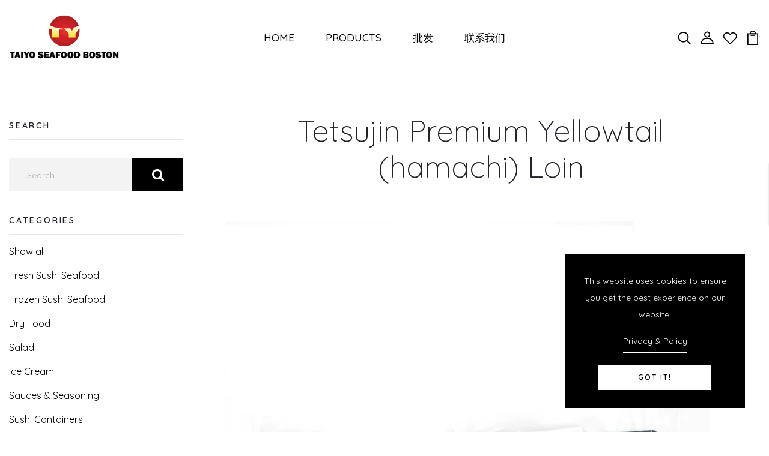

--- FILE ---
content_type: text/css
request_url: https://www.taiyoboston.com/cdn/shop/t/4/assets/engo-customize.scss.css?v=56881214351745192001676548513
body_size: 56139
content:
@font-face{font-family:SofiaPro;src:url(/cdn/shop/t/4/assets/SofiaProExtraLight.ttf?v=18248315251251676461608798647);font-weight:200;font-style:normal}@font-face{font-family:SofiaPro;src:url(/cdn/shop/t/4/assets/SofiaProSemiBold.ttf?v=3607329526962797121608798648);font-weight:600;font-style:normal}@font-face{font-family:SofiaPro;src:url(/cdn/shop/t/4/assets/SofiaProUltraLight.ttf?v=53422560462937336371608798649);font-weight:100;font-style:normal}@font-face{font-family:SofiaPro;src:url(/cdn/shop/t/4/assets/SofiaProBold.woff?v=52735684045191623501608798646);font-weight:700;font-style:normal}@font-face{font-family:SofiaPro;src:url(/cdn/shop/t/4/assets/SofiaProLight.woff?v=84487212723410058341608798647);font-weight:300;font-style:normal}@font-face{font-family:SofiaPro;src:url(/cdn/shop/t/4/assets/SofiaProMedium.woff?v=173964873027194094731608798647);font-weight:500;font-style:normal}@font-face{font-family:SofiaPro;src:url(/cdn/shop/t/4/assets/SofiaProRegular.woff?v=176855652778136888651608798648);font-weight:400;font-style:normal}.engoc-flex-wrap{display:-webkit-box;display:-webkit-flex;display:-ms-flexbox;display:flex;-webkit-flex-wrap:wrap;-ms-flex-wrap:wrap;flex-wrap:wrap}.video-wrapper{position:relative;overflow:hidden;max-width:100%;padding-bottom:56.25%;height:auto}@media (max-width: 576px){.video-wrapper{height:520px}}.video-wrapper iframe{position:absolute;top:0;left:0;bottom:0;right:0;width:100%;height:100%}.col-centered{float:none;display:block;margin-left:auto;margin-right:auto}.engoc-row-equal{display:-webkit-box;display:-webkit-flex;display:-ms-flexbox;display:flex;-webkit-flex-wrap:wrap;-ms-flex-wrap:wrap;flex-wrap:wrap}.mb-15{margin-bottom:15px}.mb-20{margin-bottom:20px}.mb-30{margin-bottom:30px}.engoc-review-app h1,.engoc-review-app h2,.engoc-review-app h3,.engoc-review-app h4,.engoc-review-app h5,.engoc-review-app h6,.engoc-review-app label{font-weight:400!important}.qtyminus i,.qtyplus i{font-size:13px}.js-qty input,.ajaxcart__qty input{text-align:left;padding:9px 30px 9px 15px}.js-qty,.ajaxcart__qty{display:inline-block}.spr-icon.spr-icon-star-empty{opacity:1!important}.spr-badge .spr-icon,.spr-badge .spr-icon-star{margin-right:1.6px}.maxus-product__item--list .maxus-product__content form.contact-form{display:inline-block}.maxus-product__item--list .maxus-product__content form.contact-form button{color:#bbb;background:transparent;border:none;font-size:14px;padding:0}.maxus-product__item--list .maxus-product__content form.contact-form button:hover{color:#000}.maxus-product__item .maxus-product__wrap form.contact-form{display:inline-block}.maxus-product__item .maxus-product__wrap form.contact-form button{color:#fff;background:transparent;border:none;font-size:20px;padding:0}.maxus-product__item .maxus-product__wrap form.contact-form button:hover{color:#000}.engoc-remove-item-wishlist{background:transparent;border:none;font-size:20px;padding:0}.engoc-remove-item-wishlist:hover,.engoc-remove-item-wishlist:focus,.engoc-remove-item-wishlist:active:hover,.engoc-remove-item-wishlist:active:focus{color:#000;background-color:transparent;border-color:transparent}.engoc-addcart-item-wishlist{background:transparent;border:none;font-size:20px;padding:0}.engoc-addcart-item-wishlist:hover{color:#000;background-color:transparent;border-color:transparent}.pagination>span{min-width:50px;height:48px;line-height:48px;text-align:center;float:none;display:inline-block;position:relative;padding:12px;line-height:1.5;text-decoration:none;margin-left:-1px}.pagination>span.current{color:#000;margin:0 10px;border-radius:50%;box-shadow:10px 17px 40px #a8acb99e}.pagination>span.next{border-left:1px solid #e1e1e1!important;right:-350px;height:90px;line-height:90px;display:none!important;z-index:9;padding:0 1px;min-width:200px;top:0;bottom:0;position:absolute;font-size:10px}@media (min-width: 1200px){.pagination>span.next{display:block!important}}.pagination>span.prev{border-right:1px solid #e1e1e1!important;left:-350px;height:90px;line-height:90px;display:none!important;z-index:9;padding:0 1px;min-width:200px;top:0;bottom:0;position:absolute;font-size:10px}@media (min-width: 1200px){.pagination>span.prev{display:block!important}}.pagination>span a{color:#959595}.pagination>span a:hover,.pagination>span a:focus{color:#000}.swatch{margin-bottom:5px;width:100%;align-items:center}.maxus-productdetail__options:first-child{margin-bottom:40px}.swatch input{display:none}.swatch label{float:left;min-width:30px!important;height:30px!important;margin:0;font-size:13px;text-align:center;line-height:30px;white-space:nowrap;text-transform:uppercase}.swatch-element label{padding:0 10px}.color.swatch-element label{padding:0}.swatch input:checked+label{background:#000;border-color:transparent}.swatch .swatch-element{float:left;-webkit-transform:translateZ(0);-webkit-font-smoothing:antialiased;margin:0 5px 5px 0;position:relative}.crossed-out{position:absolute;width:100%;height:100%;left:0;top:0}.swatch .swatch-element .crossed-out{display:none}.swatch .swatch-element.soldout .crossed-out{display:block}.swatch .swatch-element.soldout label{filter:alpha(opacity=60);-khtml-opacity:.6;-moz-opacity:.6;opacity:.6}.swatch .tooltip{text-align:center;background:#000;color:#fff;bottom:100%;padding:10px;display:block;position:absolute;width:100px;left:-33px;margin-bottom:15px;filter:alpha(opacity=0);-khtml-opacity:0;-moz-opacity:0;opacity:0;visibility:hidden;-webkit-transform:translateY(10px);-moz-transform:translateY(10px);-ms-transform:translateY(10px);-o-transform:translateY(10px);transform:translateY(10px);-webkit-transition:all .25s ease-out;-moz-transition:all .25s ease-out;-ms-transition:all .25s ease-out;-o-transition:all .25s ease-out;transition:all .25s ease-out;-webkit-box-shadow:2px 2px 6px rgba(0,0,0,.28);-moz-box-shadow:2px 2px 6px rgba(0,0,0,.28);-ms-box-shadow:2px 2px 6px rgba(0,0,0,.28);-o-box-shadow:2px 2px 6px rgba(0,0,0,.28);box-shadow:2px 2px 6px #00000047;z-index:10000;-moz-box-sizing:border-box;-webkit-box-sizing:border-box;box-sizing:border-box}.swatch .tooltip:before{bottom:-20px;content:" ";display:block;height:20px;left:0;position:absolute;width:100%}.swatch .tooltip:after{border-left:solid transparent 10px;border-right:solid transparent 10px;border-top:solid black 10px;bottom:-10px;content:" ";height:0;left:50%;margin-left:-13px;position:absolute;width:0}.swatch .swatch-element:hover .tooltip{filter:alpha(opacity=100);-khtml-opacity:1;-moz-opacity:1;opacity:1;visibility:visible;-webkit-transform:translateY(0px);-moz-transform:translateY(0px);-ms-transform:translateY(0px);-o-transform:translateY(0px);transform:translateY(0)}.swatch.error{background-color:#e8d2d2!important;color:#333!important;padding:1em;border-radius:5px}.swatch.error p{margin:.7em 0}.swatch.error p:first-child{margin-top:0}.swatch.error p:last-child{margin-bottom:0}.swatch.error code{font-family:monospace}.engoc_sw_filter_tag .filter-tag ul li input[type=checkbox]{opacity:0;position:absolute;z-index:-1}.engoc_sw_filter_tag .filter-tag ul li a.active{color:#e0545f;display:block;position:relative}.tshopify-popup{display:-ms-flexbox;display:-webkit-flex;display:flex;-ms-flex-align:center;-webkit-align-items:center;-webkit-box-align:center;align-items:center;position:fixed;z-index:999999;top:0;height:0;width:0;left:0;right:0;bottom:0;text-align:center;overflow:hidden;visibility:hidden;opacity:0;-webkit-transition:all .3s ease-in-out;-moz-transition:all .3s ease-in-out;-ms-transition:all .3s ease-in-out;-o-transition:all .3s ease-in-out;transition:all .3s ease-in-out}.tshopify-popup.wishlist-popup .btn-cart{display:none}.tshopify-popup.loading{z-index:999}.tshopify-popup .overlay-quickview{background:#1d1d1f99;color:#0006;position:fixed;top:0!important;left:0;right:0;bottom:0;margin:auto;width:0;height:0}.tshopify-popup .content{max-width:800px;padding:20px;margin:0 auto;text-align:left;position:relative;background:#fff;min-width:490px;-webkit-transition:all .3s ease-in-out;-moz-transition:all .3s ease-in-out;-ms-transition:all .3s ease-in-out;-o-transition:all .3s ease-in-out;transition:all .3s ease-in-out}@media (max-width: 1500px){.tshopify-popup .content{max-width:700px}}@media (max-width: 1300px){.tshopify-popup .content{max-width:650px}}.tshopify-popup.active{visibility:visible;opacity:1;top:0;height:auto;width:auto;background:#00000080;transition:.3s}.tshopify-popup.active .content{max-height:100%}.tshopify-popup.active .overlay-quickview{width:100%;height:100%}.tshopify-popup .close-window{position:absolute;right:-30px;top:0;color:#fff;width:24px;height:24px;text-align:center}.tshopify-popup .close-window i{line-height:24px}.tshopify-popup .close-window:hover{color:#82ae46}.tshopify-popup .success-message:hover:before{background:#ffb533;color:#fff}.tshopify-popup .success-message:before{font-family:FontAwesome;content:"\f00c";display:inline-block;margin-right:10px;font-size:12px}.tshopify-popup.loading .loader{left:50%;position:fixed;top:50%;-moz-transform:translateY(-50%) translateX(-50%);-webkit-transform:translateY(-50%) translateX(-50%);-o-transform:translateY(-50%) translateX(-50%);-ms-transform:translateY(-50%) translateX(-50%);transform:translateY(-50%) translate(-50%)}.tshopify-popup .product-name{font-size:25px;line-height:20px;text-transform:capitalize;font-weight:400}.tshopify-popup .prices span.price{color:#e95252;font-size:16px;font-weight:400}.tshopify-popup .total-price{margin-top:15px;margin-bottom:15px}.tshopify-popup .total-price span.sub_total_price{color:#e95252;font-size:16px;font-weight:400}.tshopify-popup .uno_product__description{padding-top:14px;padding-bottom:14px}.tshopify-popup .uno_product__description p{color:#979797;font-size:12px;line-height:25px}.tshopify-popup .engoc_hide_owl_control .owl-controls{display:none!important}.engo-popup{display:-ms-flexbox;display:-webkit-flex;display:flex;-ms-flex-align:center;-webkit-align-items:center;-webkit-box-align:center;align-items:center;position:fixed;z-index:9999;top:0;height:0;width:0;left:0;right:0;bottom:0;text-align:center;overflow:hidden;visibility:hidden;opacity:0;-webkit-transition:all .3s ease-in-out;-moz-transition:all .3s ease-in-out;-ms-transition:all .3s ease-in-out;-o-transition:all .3s ease-in-out;transition:all .3s ease-in-out}.engo-popup.wishlist-popup .btn-cart{display:none}.engo-popup.loading{z-index:999}.engo-popup .overlay-addcart{background:#1d1d1f99;color:#0006;position:fixed;top:0!important;left:0;right:0;bottom:0;margin:auto;width:0;height:0}.engo-popup .content{max-width:800px;padding:20px;margin:0 auto;text-align:left;position:relative;background:#fff;min-width:490px;-webkit-transition:all .3s ease-in-out;-moz-transition:all .3s ease-in-out;-ms-transition:all .3s ease-in-out;-o-transition:all .3s ease-in-out;transition:all .3s ease-in-out}@media (max-width: 1500px){.engo-popup .content{max-width:700px}}@media (max-width: 1300px){.engo-popup .content{max-width:650px}}.engo-popup.active{visibility:visible;opacity:1;top:0;height:auto;width:auto}.engo-popup.active .content{max-height:100%}.engo-popup.active .overlay-addcart{width:100%;height:100%}.engo-popup .close-window{position:absolute;right:-30px;top:0;color:#fff;width:24px;height:24px;text-align:center}.engo-popup .close-window i{line-height:24px}.engo-popup .close-window:hover{color:#82ae46}.engo-popup .success-message{color:#ff4949;font-size:13px;line-height:25px}.engo-popup .success-message:before{font-family:FontAwesome;content:"\f00c";display:inline-block;margin-right:10px;font-size:12px}.engo-popup.loading .loader{left:50%;position:fixed;top:50%;-moz-transform:translateY(-50%) translateX(-50%);-webkit-transform:translateY(-50%) translateX(-50%);-o-transform:translateY(-50%) translateX(-50%);-ms-transform:translateY(-50%) translateX(-50%);transform:translateY(-50%) translate(-50%)}.engo-popup .product-name{padding-bottom:10px;font-size:20px;line-height:20px;text-transform:capitalize;font-weight:400}.engo-popup .actions{display:inline-block}.cart-popup .btn-wishlist{display:none}.f-left{float:left}.mt-24{margin-top:24px}.mr-10{margin-right:10px}@media screen and (max-width: 767px){.engoc_hide_mobile{display:none!important}}.crossed-out{position:absolute;width:25px;height:25px;left:0;top:0}.crossed-out svg{max-width:50%;position:absolute;top:0;left:0;transform:translate(-50%,-50%);margin:50%}.crossed-out:hover{cursor:default}.placeholder-svg{display:block;fill:#78818859;background-color:#7881881a;width:100%;height:100%;max-width:100%;max-height:100%;border:1px solid rgba(120,129,136,.2)}.maxus-product__item .maxus-product__image .placeholder-svg{width:100%;top:0;left:0;position:absolute}.engoc-z-index-10003{z-index:10003}.btn.focus,.btn:focus{outline:0;box-shadow:none}a{color:#000}a:hover{color:#82ae46}.product-grid-view{margin-bottom:15px}.engoc-collection-image{margin-bottom:10px}.engoc-collection-des{margin-bottom:20px}body{font-family:Quicksand;font-weight:400}body .wrap{background-image:url(/cdn/shop/files/white-bg.jpg?v=1613585900);background-size:cover;background-position:center}a:hover,a:focus{color:#82ae46}.logosvg svg{width:100%;height:auto}.container-v1{max-width:1670px}.container-full{max-width:100%}.container-testimonial{max-width:900px}.container-v2{max-width:1440px}.aboutus-pages{padding-top:66px;padding-bottom:90px}.aboutus-pages .about-servicebox{padding-top:130px;padding-bottom:130px;background-size:cover;background-position:center}.aboutus-pages .about-servicebox .title-servicebox{font-size:40px;color:#fff;text-align:center;font-family:Quicksand;font-weight:300;font-style:normal;position:relative;padding-bottom:40px;margin-bottom:55px;text-transform:unset}.aboutus-pages .about-servicebox .title-servicebox:before{content:"";height:2px;width:55px;background:#82ae46;position:absolute;bottom:0;left:50%;transform:translate(-50%)}.aboutus-pages .about-servicebox .itemtservice .box-service{width:80%;margin:0 auto;text-align:center}.aboutus-pages .about-servicebox .itemtservice .box-service .icon{font-size:60px;margin-bottom:10px;color:#fff;transition:.8s;display:block}.aboutus-pages .about-servicebox .itemtservice .box-service .icon:hover{transform:translateY(-10px)}.aboutus-pages .about-servicebox .itemtservice .box-service .title{font-size:22px;font-weight:500;color:#fff}.aboutus-pages .about-servicebox .itemtservice .box-service .content{font-size:16px;color:#fff;line-height:30px}.aboutus-pages .about-instagram{padding-top:78px}.aboutus-pages .about-instagram .instagram_v2 .text_top .title_insta{font-family:Quicksand;font-size:40px;color:#333;text-align:center;font-weight:300;font-style:normal}.aboutus-pages .about-instagram .instagram_v2 .text_top .des_insta{font-size:18px;color:#666;text-align:center;font-weight:400;font-style:normal;position:relative;padding-bottom:25px;display:inline-block}.aboutus-pages .about-instagram .instagram_v2 .text_top .des_insta:before{content:"";height:2px;width:55px;background:#82ae46;position:absolute;bottom:0;left:50%;transform:translate(-50%)}.aboutus-pages .about-instagram .instagram_v2 .content{width:20%;float:left;overflow:hidden}.aboutus-pages .about-instagram .instagram_v2 .content .content_text{align-items:center;left:0;right:0;top:0;bottom:0;background:#000000b3;transition:all .5s ease;opacity:0;flex-direction:column;justify-content:center}.aboutus-pages .about-instagram .instagram_v2 .content .content_text a{font-size:40px;color:#fff}.aboutus-pages .about-instagram .instagram_v2 .content:hover .content_text{opacity:1;transition:all .5s ease}.aboutus-pages .about-instagram .instagram_v2 .content img{transition:all 4s ease;width:100%}.aboutus-pages .about-instagram .instagram_v2 .content:hover img{transform:scale(1.2)}.aboutus-pages .about-instagram .instagram_v2 .button-prev,.aboutus-pages .about-instagram .instagram_v2 .button-next{position:absolute;font-size:26px;top:50%;width:40px;height:40px;line-height:40px;border-radius:50%;text-align:center;background-color:#fff;box-shadow:0 8px 8px #00000017;opacity:0;visibility:hidden;transition:.7s;color:#000;z-index:1}.aboutus-pages .about-instagram .instagram_v2 .button-prev:hover,.aboutus-pages .about-instagram .instagram_v2 .button-next:hover{background-color:#82ae46;color:#fff}.aboutus-pages .about-instagram .instagram_v2 .button-prev{left:20px}.aboutus-pages .about-instagram .instagram_v2 .button-next{right:20px}.aboutus-pages .about-instagram .instagram_v2 .galary_inta{margin-top:65px}.aboutus-pages .about-instagram .instagram_v2 .galary_inta:hover .button-prev,.aboutus-pages .about-instagram .instagram_v2 .galary_inta:hover .button-next{visibility:visible;opacity:1}.aboutus-pages .about-instagram .instagram_v2 .galary_inta:hover .button-prev.slick-disabled,.aboutus-pages .about-instagram .instagram_v2 .galary_inta:hover .button-next.slick-disabled{pointer-events:none;opacity:.6}.aboutus-pages .about-instagram .instagram_v2 .galary_inta:hover .button-prev{left:0}.aboutus-pages .about-instagram .instagram_v2 .galary_inta:hover .button-next{right:0}.aboutus-pages .about-introduce .intro_image{padding-bottom:70px}.aboutus-pages .about-introduce .intro_image img{transition:.5s}.aboutus-pages .about-introduce .intro_image:hover img{transform:scale(.95);transition:.5s;filter:grayscale(100%)}.aboutus-pages .about-introduce .intro_detail{padding-bottom:70px}.aboutus-pages .about-introduce .intro_detail .info-intro .title_intro{font-size:36px;color:#333;text-align:left;font-family:Quicksand;font-weight:600;line-height:43px;font-style:normal;position:relative;padding-bottom:25px}.aboutus-pages .about-introduce .intro_detail .info-intro .title_intro:before{content:"";height:2px;width:55px;background:#82ae46;position:absolute;bottom:0;left:0}.aboutus-pages .about-introduce .intro_detail .info-intro .des_intro{font-size:14px;color:#666;text-align:left;font-family:Quicksand;font-weight:400;font-style:normal}.aboutus-pages .about-introduce .intro_detail .info-intro .content_intro{margin-top:35px;line-height:28px;font-size:14px;color:#666;text-align:left;font-family:Quicksand;font-weight:400}.page_aboutus_v1 .slide{background-image:url(https://placehold.it/1920x500);background-repeat:no-repeat;background-size:cover;background-position:center;padding:135px 0 130px}.page_aboutus_v1 .slide span{font-size:16px;font-family:Quicksand;font-weight:600;display:inline-block;position:relative;color:#fff}.page_aboutus_v1 .slide span:before{border:1px solid #fff;content:"";width:100%;position:absolute;bottom:-1px}.page_aboutus_v1 .slide h1{font-size:40px;margin-top:25px;font-weight:400;color:#fff;text-transform:none}.page_aboutus_v1 .baner{padding-top:100px}.page_aboutus_v1 .baner .box_img{overflow:hidden}.page_aboutus_v1 .baner .box_img:hover img{transform:scale(1.1);filter:grayscale(100%)}.page_aboutus_v1 .baner .box_img img{transition:all .5s ease}.page_aboutus_v1 .baner .right_banner{padding-left:0;transform:translate(-20px)}.page_aboutus_v1 .baner .right_banner h3{font-size:42px;color:#000;font-weight:400;margin-top:-8px;position:relative;z-index:2}.page_aboutus_v1 .baner .right_banner h3:before{content:"";width:200px;border:3px solid #d63636;position:absolute;left:-17px;top:31px;transform:translate(-52%);z-index:-1}.page_aboutus_v1 .baner .right_banner .content_1{padding:16px 0 24px}.page_aboutus_v1 .baner .right_banner p{font-size:15px;color:#000;line-height:28px}.page_aboutus_v1 .baner .right_banner img{padding-top:40px}.page_aboutus_v1 .tab_page{padding-top:90px}.page_aboutus_v1 .tab_page .title_tab{border-bottom:1px solid #ebebeb}.page_aboutus_v1 .tab_page .title_tab ul{margin-bottom:7px!important}.page_aboutus_v1 .tab_page .title_tab ul li{margin-right:20px!important;margin-left:20px}.page_aboutus_v1 .tab_page .title_tab ul li.active a:before{width:100%;opacity:1;visibility:visible}.page_aboutus_v1 .tab_page .title_tab ul li a{font-size:14px;font-weight:600;text-decoration:none;color:#000;margin:0 3px;position:relative;text-transform:uppercase}.page_aboutus_v1 .tab_page .title_tab ul li a:before{content:"";width:0%;border:1px solid #d63636;position:absolute;bottom:-11px;transition:all .5s ease;opacity:0;visibility:hidden}.page_aboutus_v1 .tab_page .title_tab ul li a:hover:before,.page_aboutus_v1 .tab_page .title_tab ul li a.active:before,.page_aboutus_v1 .tab_page .title_tab ul li a:focus:before{width:100%;opacity:1;visibility:visible}.page_aboutus_v1 .tab_page .content_tab{transition:all .5s ease;transform:scale(.8);margin-top:50px!important;position:absolute;opacity:0;visibility:visible}.page_aboutus_v1 .tab_page .content_tab.active{transform:scale(1);transition:all .5s ease;position:static;opacity:1;visibility:visible}.page_aboutus_v1 .tab_page .content_tab .top_tab p{font-size:16px;color:#000;margin-bottom:51px!important}.page_aboutus_v1 .feature{margin-top:12px}.page_aboutus_v1 .feature .box-content{padding:82px}.page_aboutus_v1 .feature .box-content p{font-family:Quicksand;font-size:15px;letter-spacing:3px;font-weight:600}.page_aboutus_v1 .feature .box-content h3{font-size:20px;margin-top:32px;font-weight:400}.page_aboutus_v1 .feature .box-content .ruler{width:45%;border-bottom:1px solid #000;position:relative;margin-top:55px}.page_aboutus_v1 .newsletter{margin-bottom:100px;margin-top:77px}.page_aboutus_v1 .newsletter .box-content h3{font-size:30px;line-height:40px;font-weight:500;text-transform:inherit}.page_aboutus_v1 .newsletter .box-content p{font-size:16px;color:#000;margin-top:22px}.page_aboutus_v1 .newsletter .box-email{margin-top:40px}.page_aboutus_v1 .newsletter .box-email input::placeholder{color:#000;font-size:12px;align-content:flex-end}.page_aboutus_v1 .newsletter .box-email .form-control{padding-left:0;border:none;border-bottom:1px solid #000;border-bottom-right-radius:0;border-bottom-left-radius:0;padding-bottom:16px}.page_aboutus_v1 .newsletter .box-email .form-control:focus{box-shadow:none}.page_aboutus_v1 .newsletter .box-email .input-group-text{background:transparent;border:none;padding:0 0 16px;border-bottom:1px solid #000;border-bottom-right-radius:0;border-bottom-left-radius:0;color:#000}.page_aboutus_v1 .newsletter .box-email .input-group-text:focus{box-shadow:none}.page_aboutus_v1 .newsletter .box-email .btn-primary{background-color:#82ae46;border-radius:0;border:none;padding:14px 0;font-size:16px;font-weight:600;letter-spacing:1px;margin-top:15px;transition:.3s}.page_aboutus_v1 .newsletter .box-email .btn-primary:hover,.page_aboutus_v1 .newsletter .box-email .btn-primary:focus,.page_aboutus_v1 .newsletter .box-email .btn-primary:active{color:#fff;background-color:#5f8e3e;box-shadow:none;border:none}.page_aboutus_v1 .newsletter .box-email .btn-primary:not(:disabled):not(.disabled).active:focus,.page_aboutus_v1 .newsletter .box-email .btn-primary:not(:disabled):not(.disabled):active:focus,.page_aboutus_v1 .newsletter .box-email .show>.btn-primary.dropdown-toggle:focus{box-shadow:none}.page_aboutus_v1.page_aboutus_v2 .title_general h3{font-size:38px;font-weight:500;padding-bottom:24px}.page_aboutus_v1.page_aboutus_v2 .title_general p{line-height:30px;font-size:15px;color:#000}.page_aboutus_v1.page_aboutus_v2 .about_top{margin-top:100px}.page_aboutus_v1.page_aboutus_v2 .about_top .paddingright{padding-right:45px}.page_aboutus_v1.page_aboutus_v2 .about_top .paddingright h2{font-size:50px;font-weight:400}.page_aboutus_v1.page_aboutus_v2 .about_top .paddingright p{color:#000;font-size:16px;line-height:30px;padding:20px 0 42px!important}.page_aboutus_v1.page_aboutus_v2 .about_top .paddingright .exploremore{color:#000;text-decoration:none;font-weight:500;position:relative}.page_aboutus_v1.page_aboutus_v2 .about_top .paddingright .exploremore:before{content:"";width:100%;border-bottom:1px solid #000;position:absolute;bottom:-3px}.page_aboutus_v1.page_aboutus_v2 .video{margin-top:100px}.page_aboutus_v1.page_aboutus_v2 .video .box-video{position:relative}.page_aboutus_v1.page_aboutus_v2 .video .box-video img{transition:all .5s ease}.page_aboutus_v1.page_aboutus_v2 .video .box-video i{position:absolute;transform:translate(-50%,-50%);top:50%;left:50%;width:60px;height:60px;background:#fff;border-radius:50px;line-height:60px;transition:all .5s ease}.page_aboutus_v1.page_aboutus_v2 .video .box-video i:hover{cursor:pointer}.page_aboutus_v1.page_aboutus_v2 .video .box-video:hover img{filter:brightness(50%);transition:all .5s ease}.page_aboutus_v1.page_aboutus_v2 .teams{margin-top:100px}.page_aboutus_v1.page_aboutus_v2 .teams .slick_teams{margin-top:50px}.page_aboutus_v1.page_aboutus_v2 .teams .slick_teams .box_teams{margin:0 15px}.page_aboutus_v1.page_aboutus_v2 .teams .slick_teams .box_teams .img_teams{overflow:hidden}.page_aboutus_v1.page_aboutus_v2 .teams .slick_teams .box_teams .img_teams:hover img{transform:scale(1.1);filter:grayscale(100%)}.page_aboutus_v1.page_aboutus_v2 .teams .slick_teams .box_teams .img_teams img{transition:all .5s ease}.page_aboutus_v1.page_aboutus_v2 .teams .slick_teams .box_teams .info_teams{padding-top:18px}.page_aboutus_v1.page_aboutus_v2 .teams .slick_teams .box_teams .info_teams h4{margin-bottom:10px}.page_aboutus_v1.page_aboutus_v2 .teams .slick_teams .box_teams .info_teams h4 a{font-size:14px;letter-spacing:2px;font-weight:600;text-decoration:none;color:#000}.page_aboutus_v1.page_aboutus_v2 .teams .slick_teams .box_teams .info_teams p{font-size:14px;color:#000}.page_aboutus_v1.page_aboutus_v2 .teams .slick_teams .box_teams .info_teams ul{padding-top:31px}.page_aboutus_v1.page_aboutus_v2 .teams .slick_teams .box_teams .info_teams ul li{padding:0 14px}.page_aboutus_v1.page_aboutus_v2 .teams .slick_teams .box_teams .info_teams ul li a{font-size:16px;color:#000;text-decoration:none;display:block;transition:all .5s ease}.page_aboutus_v1.page_aboutus_v2 .teams .slick_teams .box_teams .info_teams ul li a:hover{color:#000;transform:rotate(360deg)}.page_aboutus_v1.page_aboutus_v2 .store{margin-top:100px}.page_aboutus_v1.page_aboutus_v2 .store .thumnail_store{margin-top:72px}.page_aboutus_v1.page_aboutus_v2 .store .box_img_store{overflow:hidden}.page_aboutus_v1.page_aboutus_v2 .store .box_img_store:hover img{transform:scale(1.1);filter:grayscale(100%)}.page_aboutus_v1.page_aboutus_v2 .store .box_img_store img{transition:all .5s ease}.page_aboutus_v1.page_aboutus_v2 .store .box_img_store.two{margin-top:30px}.page_aboutus_v1.page_aboutus_v2 .address{margin-top:100px}.page_aboutus_v1.page_aboutus_v2 .address .address_pagev2{flex-wrap:wrap}.page_aboutus_v1.page_aboutus_v2 .address .address_pagev2 .newyork{max-width:32%}.page_aboutus_v1.page_aboutus_v2 .address .address_pagev2 .newyork .title_address_page{font-size:16px;color:#000;margin-bottom:34px}.page_aboutus_v1.page_aboutus_v2 .address .address_pagev2 .newyork p{color:#000;font-size:15px;margin-bottom:15px!important}.page_aboutus_v1.page_aboutus_v2 .brand_page{margin-top:80px;background-color:#82ae46;padding:80px 0}.page_aboutus_v1.page_aboutus_v2 .brand_page .slick-slide img{display:block;margin:0 auto}.page_aboutus_v1.page_FQA .engoc-faq-icon-plus,.page_aboutus_v1.page_FQA .engoc-faq-icon-minus{font-size:12px;font-weight:700;margin-top:4px}.page_aboutus_v1.page_FQA .engoc-faq-heading .engoc-faq-icon-plus{display:inline-block}.page_aboutus_v1.page_FQA .engoc-faq-heading .engoc-faq-icon-minus,.page_aboutus_v1.page_FQA .engoc-faq-heading.engoc-toggle-icon .engoc-faq-icon-plus{display:none}.page_aboutus_v1.page_FQA .engoc-faq-heading.engoc-toggle-icon .engoc-faq-icon-minus{display:inline-block}.page_aboutus_v1.page_FQA p{font-size:15px;color:#000;line-height:28px}.page_aboutus_v1.page_FQA .asked{margin-top:100px}.page_aboutus_v1.page_FQA .asked .top_asked{padding-bottom:40px}.page_aboutus_v1.page_FQA .asked .top_asked h3{font-size:36px;font-weight:500}.page_aboutus_v1.page_FQA .asked .top_asked p{padding-top:14px}.page_aboutus_v1.page_FQA .asked .content_askeds{padding-top:41px;border-top:1px solid #e1e1e1;margin-top:4px}.page_aboutus_v1.page_FQA .asked .content_askeds .box_content_question{padding-bottom:30px}.page_aboutus_v1.page_FQA .asked .content_askeds .box_content_question .title_question{font-size:18px;font-weight:500;text-decoration:none;color:#000;font-family:Quicksand;display:inline-block}.page_aboutus_v1.page_FQA .asked .content_askeds .box_content_question .card-body{padding:17px 0 0;font-size:15px;color:#000;line-height:28px}.page_aboutus_v1.page_FQA .newsletter{margin-top:100px;padding-top:100px;border-top:1px solid #ebebeb;margin-bottom:100px}@media (min-width: 768px) and (max-width: 992px){.page_aboutus_v1.page_FQA p{font-size:16px;line-height:30px}.page_aboutus_v1.page_FQA .asked{margin-top:60px}.page_aboutus_v1.page_FQA .asked .top_asked{padding-bottom:40px}.page_aboutus_v1.page_FQA .asked .top_asked h3{font-size:35px;font-weight:400}.page_aboutus_v1.page_FQA .asked .top_asked p{margin-bottom:0!important}.page_aboutus_v1.page_FQA .asked .content_askeds{padding-top:40px}.page_aboutus_v1.page_FQA .asked .content_askeds .box_content_question{padding-bottom:18px}.page_aboutus_v1.page_FQA .asked .content_askeds .box_content_question .title_question{font-size:13px;font-weight:500}.page_aboutus_v1.page_FQA .asked .content_askeds .box_content_question .card-body{padding:20px 0 0 40px;font-size:15px}.page_aboutus_v1.page_FQA .newsletter{padding-top:40px;margin-top:60px;margin-bottom:60px}}#map{height:748px;margin-top:150px}.page_aboutus_v1.page_contact .get_find{margin-top:100px;margin-bottom:100px}.page_aboutus_v1.page_contact .get_find .box_getin h5{font-size:30px;font-weight:400;padding-bottom:15px}.page_aboutus_v1.page_contact .get_find .box_getin p{font-size:15px;color:#000;line-height:30px}.page_aboutus_v1.page_contact .get_find .box_getin .box-email{margin-top:36px}.page_aboutus_v1.page_contact .get_find .box_getin .box-email input::placeholder{color:#000;font-size:12px}.page_aboutus_v1.page_contact .get_find .box_getin .box-email textarea::placeholder{color:#000;font-size:12px}.page_aboutus_v1.page_contact .get_find .box_getin .box-email .form-control{padding-left:0;border:none;border-bottom:1px solid #000;border-bottom-right-radius:0;border-bottom-left-radius:0;padding-bottom:16px;padding-top:36px}.page_aboutus_v1.page_contact .get_find .box_getin .box-email .form-control:focus{box-shadow:none}.page_aboutus_v1.page_contact .get_find .box_getin .box-email .form-control.border_bottomform{border-bottom:none}.page_aboutus_v1.page_contact .get_find .box_getin .box-email .input-group{padding-bottom:0;border-bottom:1px solid #000;padding-top:100px;margin-bottom:0!important}.page_aboutus_v1.page_contact .get_find .box_getin .box-email .input-group .input-group-text{padding-bottom:0;margin-bottom:-18px}.page_aboutus_v1.page_contact .get_find .box_getin .box-email .input-group-text{background:transparent;border:none;padding:0;border-bottom-right-radius:0;border-bottom-left-radius:0;color:#000}.page_aboutus_v1.page_contact .get_find .box_getin .box-email .input-group-text:focus{box-shadow:none}.page_aboutus_v1.page_contact .get_find .box_getin .box-email .btn-primary{background-color:#82ae46;border-radius:0;border:none;padding:16px 0;font-size:16px;font-weight:600;letter-spacing:1px;margin-top:21px;transition:.3s}.page_aboutus_v1.page_contact .get_find .box_getin .box-email .btn-primary:hover,.page_aboutus_v1.page_contact .get_find .box_getin .box-email .btn-primary:focus,.page_aboutus_v1.page_contact .get_find .box_getin .box-email .btn-primary:active{color:#fff;background-color:#5f8e3e;box-shadow:none;border:none}.page_aboutus_v1.page_contact .get_find .box_getin .box-email .btn-primary:not(:disabled):not(.disabled).active:focus,.page_aboutus_v1.page_contact .get_find .box_getin .box-email .btn-primary:not(:disabled):not(.disabled):active:focus,.page_aboutus_v1.page_contact .get_find .box_getin .box-email .show>.btn-primary.dropdown-toggle:focus{box-shadow:none}.page_aboutus_v1.page_contact .get_find .box_getin.box_find{margin-left:40px}.page_aboutus_v1.page_contact .get_find .box_getin.box_find .info_find{margin-left:50px;padding-top:40px}.page_aboutus_v1.page_contact .get_find .box_getin.box_find .info_find p span{margin-right:25px}@media (min-width: 576px) and (max-width: 767px){.page_aboutus_v1.page_contact #map{height:300px;margin-top:50px}.page_aboutus_v1.page_contact .get_find{margin-top:50px;margin-bottom:50px}.page_aboutus_v1.page_contact .get_find .box_getin{margin-top:0}.page_aboutus_v1.page_contact .get_find .box_getin h5{font-size:30px}.page_aboutus_v1.page_contact .get_find .box_getin p{margin-bottom:0}.page_aboutus_v1.page_contact .get_find .box_getin .box-email{margin-top:0}.page_aboutus_v1.page_contact .get_find .box_getin .box-email .btn-primary{font-size:15px}.page_aboutus_v1.page_contact .get_find .box_getin.box_find{margin-left:0;margin-top:30px}.page_aboutus_v1.page_contact .get_find .box_getin.box_find .info_find{margin-left:50px;padding-top:30px}.page_aboutus_v1.page_contact .get_find .box_getin.box_find .info_find p span{margin-right:25px}}@media (min-width: 768px) and (max-width: 992px){.page_aboutus_v1.page_contact #map{height:400px;margin-top:60px}.page_aboutus_v1.page_contact .get_find{margin-top:60px;margin-bottom:60px}.page_aboutus_v1.page_contact .get_find .box_getin h5{font-size:30px;padding-bottom:0}.page_aboutus_v1.page_contact .get_find .box_getin p{line-height:28px}.page_aboutus_v1.page_contact .get_find .box_getin .box-email .input-group{padding-top:29px}.page_aboutus_v1.page_contact .get_find .box_getin.box_find{margin-left:40px}.page_aboutus_v1.page_contact .get_find .box_getin.box_find .info_find{margin-left:26px;padding-top:30px}.page_aboutus_v1.page_contact .get_find .box_getin.box_find .info_find p span{margin-right:25px}}@media (min-width: 992px) and (max-width: 1200px){.page_aboutus_v1.page_FQA p{font-size:16px;line-height:30px}.page_aboutus_v1.page_FQA .asked{margin-top:45px}.page_aboutus_v1.page_FQA .asked .top_asked{padding-bottom:45px}.page_aboutus_v1.page_FQA .asked .top_asked h3{font-size:35px;font-weight:400}.page_aboutus_v1.page_FQA .asked .top_asked p{margin-bottom:0!important}.page_aboutus_v1.page_FQA .asked .content_askeds{padding-top:45px}.page_aboutus_v1.page_FQA .asked .content_askeds .box_content_question{padding-bottom:30px}.page_aboutus_v1.page_FQA .asked .content_askeds .box_content_question .title_question{font-size:13px;font-weight:500}.page_aboutus_v1.page_FQA .asked .content_askeds .box_content_question .card-body{padding:20px 0 0 40px;font-size:15px}.page_aboutus_v1.page_FQA .newsletter{padding-top:100px;margin-top:100px}.page_aboutus_v1 .slide{padding:135px 0}.page_aboutus_v1 .baner{padding:135px 0 130px}.page_aboutus_v1 .feature .box-content{padding:60px}.page_aboutus_v1 .newsletter{margin-bottom:80px;margin-top:20px}.page_aboutus_v1.page_aboutus_v2 .about_top .paddingright h2{font-size:50px}.page_aboutus_v1.page_aboutus_v2 .teams .slick_teams .box_teams .info_teams ul{padding-top:0}.page_aboutus_v1.page_aboutus_v2 .teams .slick_teams .box_teams{margin:0 15px}.page_aboutus_v1.page_aboutus_v2 .teams .slick_teams .box_teams .info_teams{padding-top:20px}.page_aboutus_v1.page_aboutus_v2 .teams .slick_teams .box_teams .info_teams p{font-size:14px;padding-bottom:0;margin-bottom:12px!important}.page_aboutus_v1.page_aboutus_v2 .store .box_img_store.two{margin-top:24px}}.contact-page{padding:50px 0 60px}.contact-page .title_desc{font-size:40px;color:#000;line-height:1.6;text-align:center;font-family:Quicksand;font-weight:400;font-style:normal;margin-bottom:40px}.contact-page .contact-form .contact-form-page .contact-form .contact-name,.contact-page .contact-form .contact-form-page .contact-form .contact-email,.contact-page .contact-form .contact-form-page .contact-form .contact-subject{margin-bottom:18px}.contact-page .contact-form .contact-form-page .contact-form .contact-name input,.contact-page .contact-form .contact-form-page .contact-form .contact-email input,.contact-page .contact-form .contact-form-page .contact-form .contact-subject input{border-radius:0;border:1px solid #ebebeb;width:100%;background-color:transparent;padding:15px 15px 15px 25px}.contact-page .contact-form .contact-form-page .contact-form .contact-name input::placeholder,.contact-page .contact-form .contact-form-page .contact-form .contact-email input::placeholder,.contact-page .contact-form .contact-form-page .contact-form .contact-subject input::placeholder{font-size:14px;color:#999;font-weight:400;font-family:Quicksand}.contact-page .contact-form .contact-form-page .contact-form .contact-message{margin-bottom:18px}.contact-page .contact-form .contact-form-page .contact-form .contact-message textarea{border-radius:0;border:1px solid #ebebeb;width:100%;background-color:transparent;padding:15px 15px 15px 25px}.contact-page .contact-form .contact-form-page .contact-form .contact-message textarea::placeholder{font-size:14px;color:#999;font-weight:400;font-family:Quicksand}.contact-page .contact-form .contact-form-page .contact-form .contact-submit{margin-bottom:18px}.contact-page .contact-form .contact-form-page .contact-form .contact-submit input{display:inline-block;color:#fff;text-transform:uppercase;padding:18px 35px;border-radius:0;border:none;background-color:#000;font-size:14px;text-align:center;line-height:24px;letter-spacing:.2em;font-weight:600}.contact-page .contact-form .contact-form-page .contact-form .contact-submit input:hover,.contact-page .contact-form .contact-form-page .contact-form .contact-submit input:focus{background-color:#82ae46}.contact-page .address-shop{margin-bottom:25px}.contact-page .address-shop .shop-name{font-size:24px;color:#000;text-align:left;font-family:Quicksand;font-weight:500;letter-spacing:.2em;font-style:normal}.contact-page .address-shop .shop-address{font-family:Quicksand;font-size:14px;color:#a8a8a8;line-height:1.6;font-weight:400}.contact-page .info-shop{margin-bottom:25px}.contact-page .info-shop .title{font-size:18px;color:#000;text-align:left;font-family:Quicksand;font-weight:500;font-style:normal}.contact-page .info-shop .content{font-family:Quicksand;font-size:14px;color:#a8a8a8;line-height:1.6;font-weight:400}.product-item-v1{overflow:hidden}.product-item-v1 .info-product .title-product{padding:20px 0 4px}.product-item-v1 .info-product .title-product a{font-family:Quicksand;font-size:16px;font-weight:500;color:#000;line-height:28px}.product-item-v1 .info-product .title-product:hover a{color:#82ae46}.product-item-v1 .info-product .price-product .price-old{font-family:Quicksand;font-size:15px;font-weight:700;color:#979797}.product-item-v1 .info-product .price-product .price{font-family:Quicksand;font-size:15px;font-weight:700;color:#82ae46}.product-item-v1 .img-product{overflow:hidden}.product-item-v1 .img-product .label-new{font-family:Quicksand;height:25px;display:inline-block;text-align:center;background-color:#f44338;line-height:25px;color:#fff;font-weight:600;letter-spacing:.1em;font-size:10px;text-transform:uppercase;padding:0 10px;background-color:#41cce5;left:13px;top:9px}.product-item-v1 .img-product .label-sale{position:absolute;top:10px;right:10px;color:#fff;font-size:10px;font-family:Quicksand;letter-spacing:.3em;padding:5px 12px}.product-item-v1 .img-product .sold-out{position:absolute;font-family:Quicksand;font-weight:600;display:inline-block;font-size:11px;letter-spacing:.2em;text-transform:uppercase;text-align:center;line-height:1.2;transform:translate(-50%,-50%) scale(0);left:50%;top:50%;transition:all .3s ease;background-color:#82ae46;padding:10px 15px}.product-item-v1 .img-product .sold-out a{color:#fff}.product-item-v1 .img-product .sold-out:hover{transition:all .3s ease}.product-item-v1 .img-product .countdown-timer{position:absolute;bottom:0;left:50%;transform:translate(-50%);width:100%}.product-item-v1 .img-product .countdown-timer ul{padding-left:0;margin-bottom:0}.product-item-v1 .img-product .countdown-timer li{display:inline-block;font-size:14px;font-family:Quicksand;font-weight:400;width:60px;height:65px;padding-top:9px;list-style-type:none;color:#000;margin:0 3px 10px;background-color:#ffffffe6;border-radius:2px}.product-item-v1 .img-product .countdown-timer li span{color:#000;display:block;font-weight:400;font-size:16px;font-family:Quicksand;text-algin:center}.product-item-v1 .img-product .countdown-timer li span b{font-weight:500;padding-top:7px}@media (max-width: 576px){.product-item-v1 .img-product .countdown-timer li{font-size:9px;width:28px;padding-top:0;height:auto}.product-item-v1 .img-product .countdown-timer li span{font-size:9px}}.product-item-v1 .product-icon-action{position:absolute;top:50px;right:0;background-color:transparent;-webkit-transition:.4s linear;-moz-transition:.4s linear;-ms-transition:.4s linear;-o-transition:.4s linear;transition:.4s linear;display:block;flex-wrap:wrap}@media (max-width: 767px){.product-item-v1 .product-icon-action{display:none}}.product-item-v1 .product-icon-action .add-wishlist,.product-item-v1 .product-icon-action .add-to-cart,.product-item-v1 .product-icon-action .quick-view{transition:.5s;visibility:hidden;opacity:0;transform:translate(30px);margin-bottom:15px}.product-item-v1 .product-icon-action .add-wishlist a,.product-item-v1 .product-icon-action .add-wishlist button,.product-item-v1 .product-icon-action .add-to-cart a,.product-item-v1 .product-icon-action .add-to-cart button,.product-item-v1 .product-icon-action .quick-view a,.product-item-v1 .product-icon-action .quick-view button{color:#232529;display:inline-block;width:46px;height:46px;line-height:46px;border-radius:50%;padding:0;font-weight:400;margin:0 10px;background-color:#fff;font-size:0;box-shadow:0 3px 10px #00000014;transition:.3s;text-align:center}.product-item-v1 .product-icon-action .add-wishlist a i,.product-item-v1 .product-icon-action .add-wishlist button i,.product-item-v1 .product-icon-action .add-to-cart a i,.product-item-v1 .product-icon-action .add-to-cart button i,.product-item-v1 .product-icon-action .quick-view a i,.product-item-v1 .product-icon-action .quick-view button i{font-size:18px;color:#000;line-height:45px}.product-item-v1 .product-icon-action .add-wishlist a svg,.product-item-v1 .product-icon-action .add-wishlist button svg,.product-item-v1 .product-icon-action .add-to-cart a svg,.product-item-v1 .product-icon-action .add-to-cart button svg,.product-item-v1 .product-icon-action .quick-view a svg,.product-item-v1 .product-icon-action .quick-view button svg{width:20px;height:20px;fill:#000}.product-item-v1 .product-icon-action .add-wishlist a:hover,.product-item-v1 .product-icon-action .add-wishlist button:hover,.product-item-v1 .product-icon-action .add-to-cart a:hover,.product-item-v1 .product-icon-action .add-to-cart button:hover,.product-item-v1 .product-icon-action .quick-view a:hover,.product-item-v1 .product-icon-action .quick-view button:hover{background-color:#82ae46;transition:.3s}.product-item-v1 .product-icon-action .add-wishlist a:hover i,.product-item-v1 .product-icon-action .add-wishlist button:hover i,.product-item-v1 .product-icon-action .add-to-cart a:hover i,.product-item-v1 .product-icon-action .add-to-cart button:hover i,.product-item-v1 .product-icon-action .quick-view a:hover i,.product-item-v1 .product-icon-action .quick-view button:hover i{color:#fff;z-index:1;transition:.3s}.product-item-v1 .product-icon-action .add-wishlist a:hover svg,.product-item-v1 .product-icon-action .add-wishlist button:hover svg,.product-item-v1 .product-icon-action .add-to-cart a:hover svg,.product-item-v1 .product-icon-action .add-to-cart button:hover svg,.product-item-v1 .product-icon-action .quick-view a:hover svg,.product-item-v1 .product-icon-action .quick-view button:hover svg{fill:#fff}.product-item-v1:hover .img-product img{transform:scale(1.1);transition:.8s}.product-item-v1:hover .sold-out{transform:translate(-50%,-50%) scale(1);transition:all .3s ease}.product-item-v1:hover .product-icon-action .add-wishlist,.product-item-v1:hover .product-icon-action .add-to-cart,.product-item-v1:hover .product-icon-action .quick-view{transform:none;transition:.5s;opacity:1;visibility:visible}.product-item-v1:hover .product-icon-action .add-wishlist{transition-delay:.1s}.product-item-v1:hover .product-icon-action .add-to-cart{transition-delay:.25s}.product-item-v1:hover .product-icon-action .quick-view{transition-delay:.4s}.product-item-v1 .image-thumbnail .more_variant{margin-left:15px;font-size:14px;font-weight:600;color:#000}.product-item-v1 .image-thumbnail .more_variant:hover{color:#82ae46}.product-item-v1 .image-thumbnail .variant-image-group{height:40px}.product-item-v1 .image-thumbnail .variant-image-group .border_thumbnail{display:inline-block;border:none}.product-item-v1 .image-thumbnail .variant-image-group .border_thumbnail .circle-thumb{background-position:center;height:50px;width:40px;display:inline-block;border-radius:3px}.product-item-v1 .image-thumbnail .variant-image-group .border_thumbnail .circle-thumb.active{border:2px solid #82ae46}@media (max-width: 576px){.product-item-v1 .image-thumbnail .more_variant{margin-left:5px;font-size:10px}.product-item-v1 .image-thumbnail .variant-image-group{height:18px}.product-item-v1 .image-thumbnail .variant-image-group .border_thumbnail .circle-thumb{height:18px;width:18px}}.product-item-v2{overflow:hidden}.product-item-v2 .info-product .title-product{padding:20px 0 10px}.product-item-v2 .info-product .title-product a{font-family:Quicksand;font-size:14px;font-weight:500;color:#494949}.product-item-v2 .info-product .title-product:hover a{color:#82ae46}.product-item-v2 .price-product{padding-top:5px}.product-item-v2 .price-product .price-old{font-family:Quicksand;font-size:15px;font-weight:700;color:#979797}.product-item-v2 .price-product .price{font-family:Quicksand;font-size:15px;font-weight:700;color:#82ae46}.product-item-v2 .img-product{overflow:hidden}.product-item-v2 .img-product .label-new{font-family:Quicksand;height:25px;display:inline-block;text-align:center;background-color:#f44338;line-height:25px;color:#fff;font-weight:600;letter-spacing:.1em;font-size:10px;text-transform:uppercase;padding:0 10px;background-color:#41cce5;left:13px;top:9px}.product-item-v2 .img-product .label-sale{position:absolute;top:10px;left:10px;color:#fff;font-size:10px;font-family:Quicksand;letter-spacing:.3em;padding:5px 12px}.product-item-v2 .img-product .sold-out{position:absolute;font-family:Quicksand;font-weight:500;display:inline-block;font-size:18px;text-transform:uppercase;text-align:center;line-height:1.2;transform:translate(-50%,-50%) rotate(45deg) scale(0);left:50%;top:50%;transition:all .3s ease;background-color:#14c0ff78;padding:10px;border-radius:20px}.product-item-v2 .img-product .sold-out a{color:#fff}.product-item-v2 .img-product .sold-out:hover{transition:all .3s ease}.product-item-v2 .img-product .sold-out:hover a{color:#82ae46}.product-item-v2 .product-icon-action{position:absolute;bottom:84px;left:0;display:block;transition:.5s;opacity:0;visibility:hidden}.product-item-v2 .product-icon-action li a{width:46px;height:46px;line-height:46px;background-color:#fff;box-shadow:0 15px 25px #00000014;border-radius:50%;margin-left:0;margin-right:0;display:block;margin-bottom:13px;transition:.5s;color:#000;font-size:0}.product-item-v2 .product-icon-action li a:hover{background-color:#82ae46;color:#fff}.product-item-v2 .product-icon-action li a:hover svg{fill:#fff}.product-item-v2 .product-icon-action li a svg{width:20px;height:20px;fill:#000}.product-item-v2 .product-icon-action li a i{font-size:18px;line-height:46px}.product-item-v2 .product-icon-action li .icon-quickview{transform:rotate(90deg)}.product-item-v2 .product-icon-action li button{width:46px;height:46px;line-height:46px;background-color:#fff;box-shadow:0 15px 25px #00000014;border-radius:50%;margin-left:0;margin-right:0;display:block;margin-bottom:13px;transition:.5s;color:#000;font-size:0}.product-item-v2 .product-icon-action li button i{font-size:18px;line-height:46px}.product-item-v2 .product-icon-action li button svg{width:20px;height:20px;fill:#000}.product-item-v2 .product-icon-action li button:hover{background-color:#82ae46;color:#fff}.product-item-v2 .product-icon-action li button:hover svg{fill:#fff}.product-item-v2 .product-icon-action .add-wishlist a i{line-height:46px}.product-item-v2 .variant-product{display:inline-grid;position:absolute;bottom:84px;right:0;transition:all .3s linear;opacity:0;visibility:hidden}.product-item-v2 .des-font{font-size:16px;position:absolute;bottom:30px;left:28px;font-weight:500}.product-item-v2:hover .sold-out{transform:translate(-50%,-50%) rotate(45deg) scale(1);transition:all .5s ease}.product-item-v2:hover .variant-product{right:25px;opacity:1;visibility:visible}.product-item-v2:hover .product-icon-action{left:25px;opacity:1;visibility:visible}@media (min-width: 576px) and (max-width: 768px){.product-item-v2 .add-to-cart,.product-item-v2 .variant-product,.product-item-v2 .product-icon-action{display:none!important}}@media (max-width: 575px){.product-item-v2 .img-product .label-new,.product-item-v2 .img-product .label-sale{display:inline-table}.product-item-v2 .price-product{position:unset}.product-item-v2 .des-font{position:unset;font-size:14px;padding-top:16px}.product-item-v2 .add-to-cart,.product-item-v2 .variant-product,.product-item-v2 .product-icon-action{display:none!important}}.product-item-v3{overflow:hidden}.product-item-v3 .price-product{padding-top:5px}.product-item-v3 .price-product .price-old{font-family:Quicksand;font-size:15px;font-weight:700;color:#979797}.product-item-v3 .price-product .price{font-family:Quicksand;font-size:15px;font-weight:700;color:#82ae46}.product-item-v3 .info-product .title-product{padding:20px 0 10px}.product-item-v3 .info-product .title-product a{font-family:Quicksand;font-size:16px;font-weight:500;color:#000}.product-item-v3 .info-product .title-product:hover a{color:#82ae46}.product-item-v3 .img-product{overflow:hidden}.product-item-v3 .img-product .label-new{font-family:Quicksand;height:25px;display:inline-block;text-align:center;background-color:#f44338;line-height:25px;color:#fff;font-weight:600;letter-spacing:.1em;font-size:10px;text-transform:uppercase;padding:0 10px;background-color:#41cce5;left:13px;top:9px}.product-item-v3 .img-product .label-sale{position:absolute;top:10px;right:10px;color:#fff;font-size:10px;font-family:Quicksand;letter-spacing:.3em;padding:5px 12px}.product-item-v3 .img-product .sold-out{position:absolute;font-family:Quicksand;font-weight:500;display:inline-block;font-size:18px;text-transform:uppercase;text-align:center;line-height:1.2;transform:translate(-50%,-50%) rotate(45deg) scale(0);left:50%;top:50%;transition:all .3s ease;background-color:#14c0ff78;padding:10px;border-radius:20px}.product-item-v3 .img-product .sold-out a{color:#fff}.product-item-v3 .img-product .sold-out:hover{transition:all .3s ease}.product-item-v3 .img-product .sold-out:hover a{color:#82ae46}.product-item-v3 .product-icon-action{position:absolute;top:60%;transform:translateY(-50%);right:21px;background:#fff;transition:.5s;padding:0 12px;box-shadow:0 15px 25px #00000014;opacity:0;visibility:hidden}.product-item-v3 .product-icon-action li{padding-bottom:10px;padding-top:10px;border-bottom:1px solid #e9e9e9;font-size:0}.product-item-v3 .product-icon-action li:last-child{border-bottom:none}.product-item-v3 .product-icon-action li i{font-size:18px;line-height:46px}.product-item-v3 .product-icon-action li a{color:#000;font-size:20px}.product-item-v3 .product-icon-action li a svg{width:20px;height:20px;fill:#000}.product-item-v3 .product-icon-action li button{color:#000;font-size:20px}.product-item-v3 .product-icon-action li button svg{width:20px;height:20px;fill:#000}.product-item-v3 .variant-product{display:inline-grid;position:absolute;bottom:37px;left:20px;transition:all .3s linear;opacity:0;visibility:hidden}.product-item-v3 .des-font{font-size:16px;position:absolute;bottom:8px;left:0;right:0;font-weight:500;text-align:center;transition:all .3s linear;opacity:0;visibility:hidden}.product-item-v3 .price-product{transition:all .3s linear;opacity:0;visibility:hidden}.product-item-v3:hover .sold-out{transform:translate(-50%,-50%) rotate(45deg) scale(1);transition:all .3s ease}.product-item-v3:hover .variant-product{bottom:67px;opacity:1;visibility:visible}.product-item-v3:hover .des-font{bottom:28px;opacity:1;visibility:visible}.product-item-v3:hover .price-product{top:20px;opacity:1;visibility:visible}.product-item-v3:hover .product-icon-action{top:50%;opacity:1;visibility:visible}.product-item-v4,.product-item-v4 .img-product{overflow:hidden}.product-item-v4 .img-product .label-new{font-family:Quicksand;height:25px;display:inline-block;text-align:center;background-color:#f44338;line-height:25px;color:#fff;font-weight:600;letter-spacing:.1em;font-size:10px;text-transform:uppercase;padding:0 10px;background-color:#41cce5;left:13px;top:9px}.product-item-v4 .img-product .label-sale{position:absolute;top:10px;right:10px;color:#fff;font-size:10px;font-family:Quicksand;letter-spacing:.3em;padding:5px 12px}.product-item-v4 .img-product .sold-out{position:absolute;font-family:Quicksand;font-weight:500;display:inline-block;font-size:18px;text-transform:uppercase;text-align:center;line-height:1.2;transform:translate(-50%,-50%) rotate(45deg) scale(0);left:50%;top:50%;transition:all .3s ease;background-color:#14c0ff78;padding:10px;border-radius:20px}.product-item-v4 .img-product .sold-out a{color:#fff}.product-item-v4 .img-product .sold-out:hover{transition:all .3s ease}.product-item-v4 .img-product .sold-out:hover a{color:#82ae46}.product-item-v4 .product-icon-action{position:absolute;bottom:84px;left:0;display:block;transition:.5s;opacity:0;visibility:hidden}.product-item-v4 .product-icon-action li a{width:46px;height:46px;line-height:46px;background-color:#fff;box-shadow:0 15px 25px #00000014;border-radius:50%;margin-left:0;margin-right:0;display:block;margin-bottom:13px;transition:.5s;color:#000;font-size:0}.product-item-v4 .product-icon-action li a i{font-size:18px;line-height:46px}.product-item-v4 .product-icon-action li a svg{width:20px;height:20px;fill:#000}.product-item-v4 .product-icon-action li a:hover{background-color:#82ae46;color:#fff}.product-item-v4 .product-icon-action li a:hover svg{fill:#fff}.product-item-v4 .product-icon-action li .icon-quickview{transform:rotate(90deg)}.product-item-v4 .product-icon-action li button{width:46px;height:46px;line-height:46px;background-color:#fff;box-shadow:0 15px 25px #00000014;border-radius:50%;margin-left:0;margin-right:0;display:block;margin-bottom:13px;transition:.5s;color:#000;font-size:0}.product-item-v4 .product-icon-action li button i{font-size:18px;line-height:46px}.product-item-v4 .product-icon-action li button svg{width:20px;height:20px;fill:#000}.product-item-v4 .product-icon-action li button:hover{background-color:#82ae46;color:#fff}.product-item-v4 .product-icon-action li button:hover svg{fill:#fff}.product-item-v4 .product-icon-action .add-wishlist a i{line-height:46px}.product-item-v4 .variant-product{display:inline-grid;position:absolute;bottom:84px;right:0;transition:all .3s linear;opacity:0;visibility:hidden}.product-item-v4 .des-font{font-size:16px;position:absolute;bottom:0;left:28px;font-weight:500;transition:all .3s linear;opacity:0;visibility:hidden}.product-item-v4 .price-product{padding-top:5px;transition:all .3s linear;opacity:0;visibility:hidden}.product-item-v4 .price-product .price-old{font-family:Quicksand;font-size:15px;font-weight:700;color:#979797}.product-item-v4 .price-product .price{font-family:Quicksand;font-size:15px;font-weight:700;color:#82ae46}.product-item-v4:hover .sold-out{transform:translate(-50%,-50%) rotate(45deg) scale(1);transition:all .5s ease}.product-item-v4:hover .variant-product{right:25px;opacity:1;visibility:visible}.product-item-v4:hover .product-icon-action{left:25px;opacity:1;visibility:visible}.product-item-v4:hover .des-font{bottom:30px;opacity:1;visibility:visible}.product-item-v4:hover .price-product{top:22px;opacity:1;visibility:visible}@media (min-width: 576px) and (max-width: 768px){.product-item-v4 .add-to-cart,.product-item-v4 .variant-product,.product-item-v4 .product-icon-action{display:none!important}}@media (max-width: 575px){.product-item-v4 .img-product .label-new,.product-item-v4 .img-product .label-sale{display:inline-table}.product-item-v4 .price-product{position:unset}.product-item-v4 .des-font{position:unset;font-size:14px;padding-top:16px}.product-item-v4 .add-to-cart,.product-item-v4 .variant-product,.product-item-v4 .product-icon-action{display:none!important}}.product-item-v5{overflow:hidden}.product-item-v5 .price-product{padding-top:5px}.product-item-v5 .price-product .price-old{font-family:Quicksand;font-size:15px;font-weight:700;color:#979797}.product-item-v5 .price-product .price{font-family:Quicksand;font-size:15px;font-weight:700;color:#82ae46}.product-item-v5 .info-product .title-product{padding:20px 0 10px}.product-item-v5 .info-product .title-product a{font-family:Quicksand;font-size:14px;font-weight:500;color:#494949}.product-item-v5 .info-product .title-product:hover a{color:#82ae46}.product-item-v5 .img-product{overflow:hidden}.product-item-v5 .img-product .label-new{font-family:Quicksand;height:25px;display:inline-block;text-align:center;background-color:#f44338;line-height:25px;color:#fff;font-weight:600;letter-spacing:.1em;font-size:10px;text-transform:uppercase;padding:0 10px;background-color:#41cce5;left:10px;top:10px}.product-item-v5 .img-product .label-sale{position:absolute;top:10px;right:10px;color:#fff;font-size:10px;font-family:Quicksand;letter-spacing:.3em;padding:5px 12px}.product-item-v5 .img-product .sold-out{position:absolute;font-family:Quicksand;font-weight:500;display:inline-block;font-size:18px;text-transform:uppercase;text-align:center;line-height:1.2;transform:translate(-50%,-50%) rotate(45deg) scale(0);left:50%;top:50%;transition:all .3s ease;background-color:#14c0ff78;padding:10px;border-radius:20px}.product-item-v5 .img-product .sold-out a{color:#fff}.product-item-v5 .img-product .sold-out:hover{transition:all .3s ease}.product-item-v5 .img-product .sold-out:hover a{color:#82ae46}.product-item-v5 .img-product .variant-product{display:grid;position:absolute;right:21px;bottom:0;transition:all .5s ease;opacity:0;visibility:hidden;transition-delay:.1s}.product-item-v5 .product-icon-action{justify-content:space-around;background:#fff;color:#000;align-items:center;flex-wrap:wrap;transition:all .5s ease;height:44px;position:absolute;bottom:0;width:100%;transform:translateY(100%)}.product-item-v5 .product-icon-action svg{width:20px;height:20px;fill:#000}.product-item-v5 .product-icon-action .quick-view{border-left:1px solid #e0e0e0}.product-item-v5 .des-font{font-size:16px;left:28px;line-height:1.5em;font-weight:450;padding-top:22px}.product-item-v5 .price-product{padding-top:6px;color:#82ae46}.product-item-v5 .add-to-cart{position:absolute;background:#fff;bottom:0;opacity:0;visibility:hidden;width:100%;transform:translateY(100%);transition:all .3s ease;padding:3px 0}.product-item-v5 .add-to-cart button,.product-item-v5 .add-to-cart a{color:#82ae46;font-family:Quicksand;font-size:12px;font-weight:500;text-transform:uppercase;position:relative;display:inline-block}.product-item-v5 .add-to-cart button:after,.product-item-v5 .add-to-cart a:after{content:"";width:100%;height:1px;background:#82ae46;position:absolute;left:0;bottom:-2px}.product-item-v5:hover .sold-out{transform:translate(-50%,-50%) rotate(45deg) scale(1);transition:all .5s ease}.product-item-v5:hover .add-to-cart,.product-item-v5:hover .product-icon-action{transform:unset;opacity:1;visibility:visible}.product-item-v5:hover .img-product .variant-product{opacity:1;visibility:visible;bottom:62px}@media (min-width: 576px) and (max-width: 768px){.product-item-v5 .add-to-cart,.product-item-v5 .variant-product,.product-item-v5 .product-icon-action{display:none!important}}@media (max-width: 575px){.product-item-v5 .img-product .label-new,.product-item-v5 .img-product .label-sale{display:inline-table}.product-item-v5 .price-product{position:unset}.product-item-v5 .des-font{position:unset;font-size:14px;padding-top:16px}.product-item-v5 .add-to-cart,.product-item-v5 .variant-product,.product-item-v5 .product-icon-action{display:none!important}}.product-item-v6{overflow:hidden}.product-item-v6 .info-product .title-product{padding:20px 0 10px}.product-item-v6 .info-product .title-product a{font-family:Quicksand;font-size:14px;font-weight:500;color:#494949}.product-item-v6 .info-product .title-product:hover a{color:#82ae46}.product-item-v6 .price-product{padding-top:5px;text-align:center}.product-item-v6 .price-product .price-old{font-family:Quicksand;font-size:15px;font-weight:700;color:#979797}.product-item-v6 .price-product .price{font-family:Quicksand;font-size:15px;font-weight:700;color:#82ae46}.product-item-v6 .img-product{overflow:hidden}.product-item-v6 .img-product .label-new{font-family:Quicksand;height:25px;display:inline-block;text-align:center;background-color:#f44338;line-height:25px;color:#fff;font-weight:600;letter-spacing:.1em;font-size:10px;text-transform:uppercase;padding:0 10px;background-color:#41cce5;left:13px;top:9px}.product-item-v6 .img-product .label-sale{position:absolute;top:10px;left:10px;color:#fff;font-size:10px;font-family:Quicksand;letter-spacing:.3em;padding:5px 12px}.product-item-v6 .img-product .sold-out{position:absolute;font-family:Quicksand;font-weight:500;display:inline-block;font-size:18px;text-transform:uppercase;text-align:center;line-height:1.2;transform:translate(-50%,-50%) rotate(45deg) scale(0);left:50%;top:50%;transition:all .3s ease;background-color:#14c0ff78;padding:10px;border-radius:20px}.product-item-v6 .img-product .sold-out a{color:#fff}.product-item-v6 .img-product .sold-out:hover{transition:all .3s ease}.product-item-v6 .img-product .sold-out:hover a{color:#82ae46}.product-item-v6 .img-product:after{position:absolute;content:"";top:0;left:0;right:0;bottom:0;opacity:0;transition:all .3s linear;background-color:#23252999}.product-item-v6 .product-icon-action{position:absolute;left:50%;top:50%;transform:translate(-50%) translateY(15px);display:flex;transition:.5s;opacity:0;visibility:hidden;z-index:1}.product-item-v6 .product-icon-action li a{width:46px;height:46px;line-height:46px;background-color:#fff;box-shadow:0 15px 25px #00000014;border-radius:50%;margin-left:10px;margin-right:10px;display:block;margin-bottom:13px;transition:.5s;color:#000;font-size:0}.product-item-v6 .product-icon-action li a i{font-size:18px;line-height:46px}.product-item-v6 .product-icon-action li a svg{width:20px;height:20px;fill:#000}.product-item-v6 .product-icon-action li a:hover{background-color:#82ae46;color:#fff}.product-item-v6 .product-icon-action li a:hover svg{fill:#fff}.product-item-v6 .product-icon-action li .icon-quickview{transform:rotate(90deg)}.product-item-v6 .product-icon-action li button{width:46px;height:46px;line-height:46px;background-color:#fff;box-shadow:0 15px 25px #00000014;border-radius:50%;margin-left:0;margin-right:10px;display:block;margin-bottom:13px;transition:.5s;color:#000;font-size:0}.product-item-v6 .product-icon-action li button i{font-size:18px;line-height:46px}.product-item-v6 .product-icon-action li button svg{width:20px;height:20px;fill:#000}.product-item-v6 .product-icon-action li button:hover{background-color:#82ae46;color:#fff}.product-item-v6 .product-icon-action li button:hover svg{fill:#fff}.product-item-v6 .product-icon-action .add-wishlist a i{line-height:46px}.product-item-v6 .variant-product{display:flex;position:absolute;top:58%;left:50%;transform:translate(-50%) translateY(15px);transition:all .3s linear;opacity:0;visibility:hidden}.product-item-v6 .variant-product a{margin:0 7px}.product-item-v6 .des-font{font-size:16px;font-weight:500;padding-top:20px;padding-bottom:10px;text-align:center}.product-item-v6:hover .sold-out{transform:translate(-50%,-50%) rotate(45deg) scale(1);transition:all .5s ease}.product-item-v6:hover .variant-product{transform:translate(-50%) translateY(0);transition-delay:.5s;opacity:1;visibility:visible}.product-item-v6:hover .product-icon-action{transform:translate(-50%) translateY(0);opacity:1;visibility:visible}.product-item-v6:hover .img-product:after{opacity:1}@media (min-width: 576px) and (max-width: 768px){.product-item-v6 .add-to-cart,.product-item-v6 .variant-product,.product-item-v6 .product-icon-action{display:none!important}}@media (max-width: 575px){.product-item-v6 .img-product .label-new,.product-item-v6 .img-product .label-sale{display:inline-table}.product-item-v6 .price-product{position:unset}.product-item-v6 .des-font{position:unset;font-size:14px;padding-top:16px}.product-item-v6 .add-to-cart,.product-item-v6 .variant-product,.product-item-v6 .product-icon-action{display:none!important}}.product-item-v7{overflow:hidden;transition:.5s;margin-bottom:30px}.product-item-v7 .price-product{padding-top:5px;text-align:center}.product-item-v7 .price-product .price-old{font-family:Quicksand;font-size:15px;font-weight:700;color:#979797}.product-item-v7 .price-product .price{font-family:Quicksand;font-size:15px;font-weight:700;color:#82ae46}.product-item-v7 .img-product{overflow:hidden}.product-item-v7 .img-product .label-new{font-family:Quicksand;height:25px;display:inline-block;text-align:center;background-color:#f44338;line-height:25px;color:#fff;font-weight:600;letter-spacing:.1em;font-size:10px;text-transform:uppercase;padding:0 10px;background-color:#41cce5;left:13px;top:9px}.product-item-v7 .img-product .label-sale{position:absolute;top:10px;left:10px;color:#fff;font-size:10px;font-family:Quicksand;letter-spacing:.3em;padding:5px 12px}.product-item-v7 .img-product .sold-out{position:absolute;font-family:Quicksand;font-weight:500;display:inline-block;font-size:18px;text-transform:uppercase;text-align:center;line-height:1.2;transform:translate(-50%,-50%) rotate(45deg) scale(0);left:50%;top:50%;transition:all .3s ease;background-color:#14c0ff78;padding:10px;border-radius:20px}.product-item-v7 .img-product .sold-out a{color:#fff}.product-item-v7 .img-product .sold-out:hover{transition:all .3s ease}.product-item-v7 .img-product .sold-out:hover a{color:#82ae46}.product-item-v7 .product-icon-action{position:absolute;left:0;top:50%;display:block;transition:.5s;opacity:0;visibility:hidden;z-index:1}.product-item-v7 .product-icon-action .add-to-cart,.product-item-v7 .product-icon-action .quick-view,.product-item-v7 .product-icon-action .add-wishlist{transition:.3s}.product-item-v7 .product-icon-action li a{width:46px;height:46px;line-height:46px;background-color:#fff;box-shadow:0 15px 25px #00000014;border-radius:50%;display:block;margin-bottom:13px;transition:.5s;color:#000;font-size:0}.product-item-v7 .product-icon-action li a i{font-size:18px;line-height:46px}.product-item-v7 .product-icon-action li a svg{width:20px;height:20px;fill:#000}.product-item-v7 .product-icon-action li a:hover{background-color:#82ae46;color:#fff}.product-item-v7 .product-icon-action li a:hover svg{fill:#fff}.product-item-v7 .product-icon-action li .icon-quickview{transform:rotate(90deg)}.product-item-v7 .product-icon-action li button{width:46px;height:46px;line-height:46px;background-color:#fff;box-shadow:0 15px 25px #00000014;border-radius:50%;margin-left:0;display:block;margin-bottom:13px;transition:.5s;color:#000;font-size:0}.product-item-v7 .product-icon-action li button i{font-size:18px;line-height:46px}.product-item-v7 .product-icon-action li button svg{width:20px;height:20px;fill:#000}.product-item-v7 .product-icon-action li button:hover{background-color:#82ae46;color:#fff}.product-item-v7 .product-icon-action li button:hover svg{fill:#fff}.product-item-v7 .product-icon-action .add-wishlist a i{line-height:46px}.product-item-v7 .variant-product{display:flex;position:absolute;bottom:84px;left:50%;transform:translate(-50%);transition:all .3s linear;opacity:0;visibility:hidden}.product-item-v7 .variant-product a{margin:0 7px}.product-item-v7 .des-font{font-size:16px;font-weight:500;padding-top:20px;padding-bottom:10px;text-align:center}.product-item-v7:hover{-webkit-box-shadow:0px 15px 25px 0px rgba(0,0,0,.08);-moz-box-shadow:0px 15px 25px 0px rgba(0,0,0,.08);box-shadow:0 15px 25px #00000014}.product-item-v7:hover .sold-out{transform:translate(-50%,-50%) rotate(45deg) scale(1);transition:all .5s ease}.product-item-v7:hover .variant-product,.product-item-v7:hover .product-icon-action{opacity:1;visibility:visible}.product-item-v7:hover .product-icon-action .add-to-cart{transform:translate(20px);transition-delay:.1s}.product-item-v7:hover .product-icon-action .quick-view{transform:translate(20px);transition-delay:.05s}.product-item-v7:hover .product-icon-action .add-wishlist{transform:translate(20px)}@media (min-width: 576px) and (max-width: 768px){.product-item-v7 .add-to-cart,.product-item-v7 .variant-product,.product-item-v7 .product-icon-action{display:none!important}}@media (max-width: 575px){.product-item-v7 .img-product .label-new,.product-item-v7 .img-product .label-sale{display:inline-table}.product-item-v7 .price-product{position:unset}.product-item-v7 .des-font{position:unset;font-size:14px;padding-top:16px}.product-item-v7 .add-to-cart,.product-item-v7 .variant-product,.product-item-v7 .product-icon-action{display:none!important}}.product-item-v8{transition:.5s}.product-item-v8 .price-product{padding-bottom:5px;text-align:center}.product-item-v8 .price-product .price-old{font-family:Quicksand;font-size:15px;font-weight:700;color:#979797}.product-item-v8 .price-product .price{font-family:Quicksand;font-size:15px;font-weight:700;color:#82ae46}.product-item-v8 .img-product{overflow:hidden}.product-item-v8 .img-product .label-new{font-family:Quicksand;height:25px;display:inline-block;text-align:center;background-color:#f44338;line-height:25px;color:#fff;font-weight:600;letter-spacing:.1em;font-size:10px;text-transform:uppercase;padding:0 10px;background-color:#41cce5;left:13px;top:9px}.product-item-v8 .img-product .label-sale{position:absolute;top:10px;left:10px;color:#fff;font-size:10px;font-family:Quicksand;letter-spacing:.3em;padding:5px 12px}.product-item-v8 .img-product .sold-out{position:absolute;font-family:Quicksand;font-weight:500;display:inline-block;font-size:18px;text-transform:uppercase;text-align:center;line-height:1.2;transform:translate(-50%,-50%) rotate(45deg) scale(0);left:50%;top:50%;transition:all .3s ease;background-color:#14c0ff78;padding:10px;border-radius:20px}.product-item-v8 .img-product .sold-out a{color:#fff}.product-item-v8 .img-product .sold-out:hover{transition:all .3s ease}.product-item-v8 .img-product .sold-out:hover a{color:#82ae46}.product-item-v8 .info_bottom{position:absolute;top:100%;background-color:#fff;width:100%;-webkit-box-shadow:0px 15px 25px 0px rgba(0,0,0,.08);-moz-box-shadow:0px 15px 25px 0px rgba(0,0,0,.08);box-shadow:0 15px 25px #00000014;margin-top:-60px;z-index:0;opacity:0;visibility:hidden;-webkit-transition:margin .4s ease;-moz-transition:margin .4s ease;-o-transition:margin .4s ease;transition:margin .4s ease;pointer-events:none}.product-item-v8 .info_bottom .product-icon-action{border-top:1px solid #ebebeb;display:flex;justify-content:space-between;align-items:center;transition:.5s;opacity:1;visibility:visible;z-index:1;padding:12px 25px}.product-item-v8 .info_bottom .product-icon-action svg{width:20px;height:20px;fill:#000}.product-item-v8 .info_bottom .product-icon-action .add-to-cart button,.product-item-v8 .info_bottom .product-icon-action .add-to-cart a{border-radius:3px;font-size:12px;font-weight:500;text-transform:uppercase;color:#fff;padding:9px 27px;display:inline-block;background:#82ae46;transition:.3s}.product-item-v8 .info_bottom .product-icon-action .add-to-cart button svg,.product-item-v8 .info_bottom .product-icon-action .add-to-cart a svg{width:20px;height:20px;fill:#000}.product-item-v8 .info_bottom .product-icon-action .add-to-cart button:hover,.product-item-v8 .info_bottom .product-icon-action .add-to-cart a:hover{background:#5f8e3e}.product-item-v8 .info_bottom .prod_des{padding:12px 25px;border-top:1px solid #ebebeb;font-size:14px;text-align:center}.product-item-v8 .variant-product{display:flex;position:absolute;bottom:84px;left:50%;transform:translate(-50%);transition:all .3s linear;opacity:1;visibility:visible}.product-item-v8 .variant-product a{margin:0 7px}.product-item-v8 .des-font{font-size:16px;font-weight:500;padding-top:20px;padding-bottom:10px;text-align:center}.product-item-v8:hover{-webkit-box-shadow:0px 15px 25px 0px rgba(0,0,0,.08);-moz-box-shadow:0px 15px 25px 0px rgba(0,0,0,.08);box-shadow:0 15px 25px #00000014}.product-item-v8:hover .info_bottom{opacity:1;visibility:visible;margin-top:0;z-index:1;pointer-events:unset}.product-item-v8:hover .sold-out{transform:translate(-50%,-50%) rotate(45deg) scale(1);transition:all .5s ease}@media (min-width: 576px) and (max-width: 768px){.product-item-v8 .add-to-cart,.product-item-v8 .variant-product,.product-item-v8 .info_bottom{display:none!important}}@media (max-width: 575px){.product-item-v8 .img-product .label-new,.product-item-v8 .img-product .label-sale{display:inline-table}.product-item-v8 .price-product{position:unset}.product-item-v8 .des-font{position:unset;font-size:14px;padding-top:16px}.product-item-v8 .add-to-cart,.product-item-v8 .variant-product,.product-item-v8 .info_bottom{display:none!important}}.product-item-v9{overflow:hidden}.product-item-v9 .info-product .title-product{padding:20px 0 10px}.product-item-v9 .info-product .title-product a{font-family:Quicksand;font-size:14px;font-weight:500;color:#494949}.product-item-v9 .info-product .title-product:hover a{color:#82ae46}.product-item-v9 .price-product{text-align:center}.product-item-v9 .price-product .price-old{font-family:Quicksand;font-size:15px;font-weight:700;color:#979797}.product-item-v9 .price-product .price{font-family:Quicksand;font-size:15px;font-weight:700;color:#82ae46}.product-item-v9 .img-product{overflow:hidden}.product-item-v9 .img-product .label-new{font-family:Quicksand;height:25px;display:inline-block;text-align:center;background-color:#f44338;line-height:25px;color:#fff;font-weight:600;letter-spacing:.1em;font-size:10px;text-transform:uppercase;padding:0 10px;background-color:#41cce5;left:13px;top:9px}.product-item-v9 .img-product .label-sale{position:absolute;top:10px;left:10px;color:#fff;font-size:10px;font-family:Quicksand;letter-spacing:.3em;padding:5px 12px}.product-item-v9 .img-product .sold-out{position:absolute;font-family:Quicksand;font-weight:500;display:inline-block;font-size:18px;text-transform:uppercase;text-align:center;line-height:1.2;transform:translate(-50%,-50%) rotate(45deg) scale(0);left:50%;top:50%;transition:all .3s ease;background-color:#14c0ff78;padding:10px;border-radius:20px}.product-item-v9 .img-product .sold-out a{color:#fff}.product-item-v9 .img-product .sold-out:hover{transition:all .3s ease}.product-item-v9 .img-product .sold-out:hover a{color:#82ae46}.product-item-v9 .product-icon-action{position:absolute;left:50%;bottom:8%;transform:translate(-50%) translateY(15px);display:flex;transition:.5s;opacity:0;visibility:hidden;z-index:1}.product-item-v9 .product-icon-action li a{width:46px;height:46px;line-height:46px;background-color:#fff;box-shadow:0 15px 25px #00000014;border-radius:50%;margin-left:10px;margin-right:10px;display:block;margin-bottom:13px;transition:.5s;color:#000;font-size:0}.product-item-v9 .product-icon-action li a i{font-size:18px;line-height:46px}.product-item-v9 .product-icon-action li a svg{width:20px;height:20px;fill:#000}.product-item-v9 .product-icon-action li a:hover{background-color:#82ae46;color:#fff}.product-item-v9 .product-icon-action li a:hover svg{fill:#fff}.product-item-v9 .product-icon-action li .icon-quickview{transform:rotate(90deg)}.product-item-v9 .product-icon-action li button{width:46px;height:46px;line-height:46px;background-color:#fff;box-shadow:0 15px 25px #00000014;border-radius:50%;margin-left:0;margin-right:10px;display:block;margin-bottom:13px;transition:.5s;color:#000;font-size:0}.product-item-v9 .product-icon-action li button i{font-size:18px;line-height:46px}.product-item-v9 .product-icon-action li button svg{width:20px;height:20px;fill:#000}.product-item-v9 .product-icon-action li button:hover{background-color:#82ae46;color:#fff}.product-item-v9 .product-icon-action li button:hover svg{fill:#fff}.product-item-v9 .product-icon-action .add-wishlist a i{line-height:46px}.product-item-v9 .variant-product{display:flex;position:absolute;bottom:17%;left:50%;transform:translate(-50%) translateY(15px);transition:all .3s linear;opacity:0;visibility:hidden}.product-item-v9 .variant-product a{margin:0 7px}.product-item-v9 .des-font{font-size:16px;font-weight:500;padding-top:20px;padding-bottom:10px;text-align:center}.product-item-v9:hover .sold-out{transform:translate(-50%,-50%) rotate(45deg) scale(1);transition:all .5s ease}.product-item-v9:hover .variant-product{transform:translate(-50%) translateY(0);transition-delay:.5s;opacity:1;visibility:visible}.product-item-v9:hover .product-icon-action{transform:translate(-50%) translateY(0);opacity:1;visibility:visible}@media (min-width: 576px) and (max-width: 768px){.product-item-v9 .add-to-cart,.product-item-v9 .variant-product,.product-item-v9 .product-icon-action{display:none!important}}@media (max-width: 575px){.product-item-v9 .img-product .label-new,.product-item-v9 .img-product .label-sale{display:inline-table}.product-item-v9 .price-product{position:unset}.product-item-v9 .des-font{position:unset;font-size:14px;padding-top:16px}.product-item-v9 .add-to-cart,.product-item-v9 .variant-product,.product-item-v9 .product-icon-action{display:none!important}}.product-grid-view .btn-loadmore{margin:20px 0;min-width:172px;min-height:50px;border:2px solid #000;font-family:Quicksand;color:#000;font-weight:600;font-size:14px;letter-spacing:.2em;line-height:50px;text-align:center;justify-content:center;display:inline-flex;text-transform:uppercase;transition:.3s}.product-grid-view .btn-loadmore:hover{background:#82ae46;transition:.3s;color:#fff;border:2px solid #82ae46}.product-list-view .list_prod{border-bottom:1px solid #e0e0e0;padding-top:40px;padding-bottom:40px}.product-list-view .list_prod:first-child{padding-top:0}.product-list-view .product-item-list .product .img-product{overflow:hidden}.product-list-view .product-item-list .product .img-product .label-new{display:block;min-width:60px;height:20px;font-weight:600;font-size:11px;line-height:20px;text-transform:uppercase;top:10px;left:-5px;transform:skew(-22deg)}.product-list-view .product-item-list .product .img-product .label-new span{transform:skew(22deg);display:inline-block}.product-list-view .product-item-list .product .img-product .label-sale{display:block;min-width:60px;height:20px;line-height:20px;font-weight:600;font-size:11px;text-transform:uppercase;text-align:center;top:10px;right:-5px;transform:skew(-22deg)}.product-list-view .product-item-list .product .img-product .label-sale span{transform:skew(22deg);display:inline-block}.product-list-view .product-item-list .product .img-product .sold-out{position:absolute;font-family:Quicksand;font-weight:500;display:inline-block;font-size:18px;text-transform:uppercase;text-align:center;line-height:1.2;transform:translate(-50%,-50%) rotate(45deg) scale(0);left:50%;top:50%;transition:all .3s ease;background-color:#14c0ff78;padding:10px;border-radius:20px}.product-list-view .product-item-list .product .img-product .sold-out a{color:#fff}.product-list-view .product-item-list .product .img-product .sold-out:hover{transition:all .3s ease}.product-list-view .product-item-list .product .img-product .sold-out:hover a{color:#82ae46}.product-list-view .product-item-list .product .info-product{padding-left:25px}.product-list-view .product-item-list .product .info-product .product-icon-action{display:flex;align-items:center;flex-wrap:wrap;margin-top:20px}.product-list-view .product-item-list .product .info-product .product-icon-action .add-wishlist,.product-list-view .product-item-list .product .info-product .product-icon-action .add-to-cart,.product-list-view .product-item-list .product .info-product .product-icon-action .quick-view{margin-right:15px;display:inline-block;transition:all .3s ease}.product-list-view .product-item-list .product .info-product .product-icon-action .add-wishlist a,.product-list-view .product-item-list .product .info-product .product-icon-action .add-wishlist button,.product-list-view .product-item-list .product .info-product .product-icon-action .add-to-cart a,.product-list-view .product-item-list .product .info-product .product-icon-action .add-to-cart button,.product-list-view .product-item-list .product .info-product .product-icon-action .quick-view a,.product-list-view .product-item-list .product .info-product .product-icon-action .quick-view button{display:inline-block;font-size:12px;letter-spacing:2px;font-weight:400;text-transform:uppercase;outline:0;box-sizing:border-box;transition:color .2s ease-in-out,background-color .2s ease-in-out,border-color .2s ease-in-out,transform .3s cubic-bezier(.78,.2,.21,.88);padding:15px;white-space:nowrap;background:#fff;box-shadow:0 3px 20px #0000001a}.product-list-view .product-item-list .product .info-product .product-icon-action .add-wishlist svg,.product-list-view .product-item-list .product .info-product .product-icon-action .add-to-cart svg,.product-list-view .product-item-list .product .info-product .product-icon-action .quick-view svg{fill:#000;width:20px;height:20px;transition:.3s}.product-list-view .product-item-list .product .info-product .product-icon-action .add-wishlist i,.product-list-view .product-item-list .product .info-product .product-icon-action .add-to-cart i,.product-list-view .product-item-list .product .info-product .product-icon-action .quick-view i{color:#000;font-size:20px;transition:.3s}.product-list-view .product-item-list .product .info-product .product-icon-action .add-wishlist:hover a,.product-list-view .product-item-list .product .info-product .product-icon-action .add-wishlist:hover button,.product-list-view .product-item-list .product .info-product .product-icon-action .add-to-cart:hover a,.product-list-view .product-item-list .product .info-product .product-icon-action .add-to-cart:hover button,.product-list-view .product-item-list .product .info-product .product-icon-action .quick-view:hover a,.product-list-view .product-item-list .product .info-product .product-icon-action .quick-view:hover button{background:#82ae46}.product-list-view .product-item-list .product .info-product .product-icon-action .add-wishlist:hover svg,.product-list-view .product-item-list .product .info-product .product-icon-action .add-to-cart:hover svg,.product-list-view .product-item-list .product .info-product .product-icon-action .quick-view:hover svg{fill:#fff}.product-list-view .product-item-list .product .info-product .product-icon-action .add-wishlist:hover i,.product-list-view .product-item-list .product .info-product .product-icon-action .add-to-cart:hover i,.product-list-view .product-item-list .product .info-product .product-icon-action .quick-view:hover i{color:#fff}.product-list-view .product-item-list .product .info-product .title-product a{font-family:Quicksand;font-size:22px;font-weight:500;color:#333}.product-list-view .product-item-list .product .info-product .title-product:hover a{color:#82ae46}.product-list-view .product-item-list .product .info-product .price-product{padding-top:6px}.product-list-view .product-item-list .product .info-product .price-product .price-old{font-family:Quicksand;font-size:18px;font-weight:400;color:#adadad;padding-right:10px}.product-list-view .product-item-list .product .info-product .price-product .price{font-family:Quicksand;font-size:18px!important;font-weight:500;color:#adadad}.product-list-view .product-item-list .product .info-product .des-product{display:block;font-family:Quicksand;font-size:15px;font-weight:400;color:#000;line-height:25px}.wrap-rating .spr-badge .spr-starrating .spr-icon{color:#f2b03d;font-size:12px!important;padding-right:2px}.prod_largeimg .detail-share-social{position:fixed;top:30%;left:-32px;z-index:99}.prod_largeimg .detail-share-social .share-product-title{background:#000;padding:10px 17px;transform:rotate(90deg)}.prod_largeimg .detail-share-social .share-product-title svg{width:18px;height:18px;fill:#fff;padding-right:8px}.prod_largeimg .detail-share-social .share-product-title label{font-family:Quicksand;font-size:11px;font-weight:600;color:#fff;text-transform:uppercase;letter-spacing:.2em;margin-bottom:0!important}.prod_largeimg .detail-share-social .casano-social-product{background:#fff none repeat scroll 0 0;box-shadow:0 15px 20px #0000001a;right:-20px;z-index:2;top:-30px;opacity:0;visibility:hidden;-webkit-transform:translateX(-20px);-moz-transform:translateX(-20px);-ms-transform:translateX(-20px);-o-transform:translateX(-20px);transform:translate(-20px);transition:all .5s linear 0s;-o-transition:all .5s linear 0s;-webkit-transition:all .5s linear 0s}.prod_largeimg .detail-share-social .casano-social-product a{color:#bcbcbc;font-size:16px;line-height:16px;padding:8px;display:block}.prod_largeimg .detail-share-social .casano-social-product a i{font-size:16px;color:#b1b1b1}.prod_largeimg .detail-share-social .casano-social-product a:hover i{color:#82ae46}.prod_largeimg .detail-share-social:hover{cursor:pointer}.prod_largeimg .detail-share-social:hover .casano-social-product{transform:unset;opacity:1;visibility:visible}.prod_largeimg .content-page-detail{padding-bottom:30px;margin-right:15px}.prod_largeimg .content-page-detail .gallery-control{position:relative}.prod_largeimg .content-page-detail .gallery-control .btn-360{z-index:1;position:absolute;bottom:19px;left:17px;min-width:130px;height:50px;line-height:50px;border-radius:50px;font-size:12px;letter-spacing:.2em;cursor:pointer;border:0;transition:all .3s ease;padding:0 15px;text-align:center;display:-webkit-box;display:-webkit-flex;display:-ms-flexbox;display:flex;-webkit-flex-wrap:wrap;-ms-flex-wrap:wrap;flex-wrap:wrap;align-items:center;box-shadow:0 3px 18px #0000000f;background:#fff;transition:.3s}.prod_largeimg .content-page-detail .gallery-control .btn-360 svg{width:30px;height:auto;fill:#82ae46}.prod_largeimg .content-page-detail .gallery-control .btn-360 .text_360{padding-left:10px;font-family:Quicksand;color:#82ae46;font-size:13px;font-weight:600;text-transform:uppercase;letter-spacing:.1em}.prod_largeimg .content-page-detail .gallery-control .btn-360:hover,.prod_largeimg .content-page-detail .gallery-control .btn-360:focus{background:#82ae46;transition:.3s}.prod_largeimg .content-page-detail .gallery-control .btn-360:hover .text_360,.prod_largeimg .content-page-detail .gallery-control .btn-360:focus .text_360{color:#fff}.prod_largeimg .content-page-detail .gallery-control .btn-360:hover svg,.prod_largeimg .content-page-detail .gallery-control .btn-360:focus svg{fill:#fff}.prod_largeimg .content-page-detail .gallery-control .btn-video{z-index:1;position:absolute;bottom:19px;right:4%;min-width:100px;height:50px;line-height:50px;border-radius:50px;font-size:12px;letter-spacing:.2em;cursor:pointer;border:0;transition:all .3s ease;padding:0 15px;text-align:center;display:-webkit-box;display:-webkit-flex;display:-ms-flexbox;display:flex;-webkit-flex-wrap:wrap;-ms-flex-wrap:wrap;flex-wrap:wrap;align-items:center;box-shadow:0 3px 18px #0000000f;background:#fff;transition:.3s}.prod_largeimg .content-page-detail .gallery-control .btn-video svg{width:30px;height:auto;fill:#82ae46}.prod_largeimg .content-page-detail .gallery-control .btn-video .text_video{padding-left:10px;font-family:Quicksand;color:#82ae46;font-size:13px;font-weight:600;text-transform:uppercase;letter-spacing:.1em}.prod_largeimg .content-page-detail .gallery-control .btn-video:hover,.prod_largeimg .content-page-detail .gallery-control .btn-video:focus{background:#82ae46;transition:.3s}.prod_largeimg .content-page-detail .gallery-control .btn-video:hover .text_video,.prod_largeimg .content-page-detail .gallery-control .btn-video:focus .text_video{color:#fff}.prod_largeimg .content-page-detail .gallery-control .btn-video:hover svg,.prod_largeimg .content-page-detail .gallery-control .btn-video:focus svg{fill:#fff}.prod_largeimg .content-page-detail .gallery-control .next-slide,.prod_largeimg .content-page-detail .gallery-control .prev-slide{position:absolute;height:40px;width:40px;border-radius:50%;line-height:40px;background:#fff;-webkit-box-shadow:0px 15px 25px 0px rgba(0,0,0,.08);-moz-box-shadow:0px 15px 25px 0px rgba(0,0,0,.08);box-shadow:0 15px 25px #00000014;font-size:0;text-align:center}.prod_largeimg .content-page-detail .gallery-control .next-slide svg,.prod_largeimg .content-page-detail .gallery-control .prev-slide svg{width:20px;height:auto}.prod_largeimg .content-page-detail .gallery-control .next-slide:hover,.prod_largeimg .content-page-detail .gallery-control .prev-slide:hover{background:#82ae46}.prod_largeimg .content-page-detail .gallery-control .next-slide:hover svg,.prod_largeimg .content-page-detail .gallery-control .prev-slide:hover svg{fill:#fff}.prod_largeimg .content-page-detail .gallery-control .next-slide.slick-disabled,.prod_largeimg .content-page-detail .gallery-control .prev-slide.slick-disabled{pointer-events:none;color:gray;opacity:.4}.prod_largeimg .content-page-detail .gallery-control .next-slide{position:absolute;right:5%;top:50%;transform:translateY(-50%);z-index:1}.prod_largeimg .content-page-detail .gallery-control .prev-slide{position:absolute;left:5%;top:50%;transform:translateY(-50%);z-index:1}.prod_largeimg .content-page-detail .gallery-control .slick-dots{transform:translate(-50%);left:50%;bottom:5%}.prod_largeimg .content-page-detail .gallery-control .slick-dots li button{background:#c4c4c4;font-size:unset;line-height:20px;position:absolute;top:0;left:0;width:10px;height:10px;border-radius:50%}.prod_largeimg .content-page-detail .gallery-control .slick-dots li button:before{opacity:0}.prod_largeimg .content-page-detail .gallery-control .slick-dots .slick-active button{background-color:#000}.prod_largeimg .content-page-detail .detail-info{width:75%;padding-left:60px}.prod_largeimg .content-page-detail .detail-info .product-title{font-family:Quicksand;font-size:24px;font-weight:400;color:#000;text-transform:capitalize;padding-right:40px}.prod_largeimg .content-page-detail .detail-info .product-price{display:flex;align-items:flex-end;padding-bottom:16px}.prod_largeimg .content-page-detail .detail-info .product-price del{font-size:16px;font-weight:400;color:#83868c;margin:0 7px}.prod_largeimg .content-page-detail .detail-info .product-price ins{font-size:20px;font-weight:400;color:#82ae46;text-decoration:none}.prod_largeimg .content-page-detail .detail-info .wrap-rating{border-bottom:1px solid #e7e7e7;padding-bottom:24px}.prod_largeimg .content-page-detail .detail-info .btn-action{margin-top:22px;display:-webkit-box;display:-ms-flexbox;display:flex;-moz-align-items:center;-ms-align-items:center;-webkit-box-align:center;-ms-flex-align:center;align-items:center}.prod_largeimg .content-page-detail .detail-info .btn-action .shop-button{font-family:Quicksand;transition:all .3s ease;padding:0 39px;height:55px;font-size:14px;background:#82ae46;letter-spacing:.2em;justify-content:center;text-transform:uppercase;font-weight:600;color:#fff;transition:.3s;text-align:center}.prod_largeimg .content-page-detail .detail-info .btn-action .shop-button:hover{background:#000;transition:.3s}.prod_largeimg .content-page-detail .detail-info .btn-action .shop-button-amazon{font-family:Quicksand;transition:all .3s ease;padding:0 40px;height:55px;line-height:55px;font-size:12px;background:#82ae46;letter-spacing:2.2px;justify-content:center;text-transform:uppercase;font-weight:600;color:#fff;transition:.3s;text-align:center}.prod_largeimg .content-page-detail .detail-info .btn-action .shop-button-amazon:hover{background:#82ae46;transition:.3s}.prod_largeimg .content-page-detail .detail-info .btn-action .shop-button-soldout{font-family:Quicksand;transition:all .3s ease;padding:0 40px;height:55px;line-height:55px;font-size:12px;background:#e2e2e2;letter-spacing:2.2px;justify-content:center;text-transform:uppercase;font-weight:600;color:#000;text-align:center}.prod_largeimg .content-page-detail .detail-info .btn-action .js-qty{display:inline-block;width:90px;border:2px solid #000;margin-right:15px}.prod_largeimg .content-page-detail .detail-info .btn-action .js-qty input[type=text]{width:45px;border:none;padding:10px 0;text-align:center;font-size:20px;color:#232529;font-weight:600;border-right:1px solid #232529;border-radius:0}.prod_largeimg .content-page-detail .detail-info .btn-action .js-qty .qty_minus,.prod_largeimg .content-page-detail .detail-info .btn-action .js-qty .qty_plus{position:absolute;transition:.3s;color:#000;padding:0;width:unset;border:0;font-weight:600;font-size:14px}.prod_largeimg .content-page-detail .detail-info .btn-action .js-qty .qty_minus:hover,.prod_largeimg .content-page-detail .detail-info .btn-action .js-qty .qty_plus:hover{color:#82ae46}.prod_largeimg .content-page-detail .detail-info .btn-action .js-qty .qty_plus{right:0;height:50%;top:0;width:42px}.prod_largeimg .content-page-detail .detail-info .btn-action .js-qty .qty_minus{right:0;bottom:0;height:50%;width:42px;left:unset;top:unset;border-top:1px solid #000}.prod_largeimg .content-page-detail .detail-info .maxus-productdetail__options .title_variant{font-size:11px;font-weight:600;border-bottom:1px solid black;padding-bottom:4px;letter-spacing:.1em;display:inline-block;margin-bottom:17px}.prod_largeimg .content-page-detail .detail-info .pd_summary{font-family:Quicksand;font-size:14px;color:#a8a8a8;line-height:28px;font-weight:400;padding:22px 0 0}.prod_largeimg .content-page-detail .detail-info .btn-addwhlist{transition:.3s;height:40px;width:40px;border:1px solid #e9e9e9;border-radius:50%;line-height:40px;text-align:center;position:absolute;top:0;right:0;font-size:0}.prod_largeimg .content-page-detail .detail-info .btn-addwhlist a{display:block}.prod_largeimg .content-page-detail .detail-info .btn-addwhlist i{font-size:14px;color:#000}.prod_largeimg .content-page-detail .detail-info .btn-addwhlist svg{height:14px;width:14px;fill:#000}.prod_largeimg .content-page-detail .detail-info .btn-addwhlist:hover{border:1px solid transparent;background:#82ae46}.prod_largeimg .content-page-detail .detail-info .btn-addwhlist:hover i{color:#fff}.prod_largeimg .content-page-detail .detail-info .btn-addwhlist:hover svg{fill:#fff}.prod_largeimg .content-page-detail .detail-info .product-meta-info{padding-left:0}.prod_largeimg .content-page-detail .detail-info .product-meta-info li{list-style:none}.prod_largeimg .content-page-detail .detail-info .product-meta-info .product-category-info{margin-top:5px}.prod_largeimg .content-page-detail .detail-info .product-meta-info .product-category-info label{font-family:Quicksand;font-size:14px;font-weight:400;color:#000;padding-right:5px;margin-bottom:0!important}.prod_largeimg .content-page-detail .detail-info .product-meta-info .product-category-info a{font-family:Quicksand;font-size:14px;font-weight:400;color:#bfbfbf;text-decoration:none;transition:.3s}.prod_largeimg .content-page-detail .detail-info .product-meta-info .product-category-info a:hover,.prod_largeimg .content-page-detail .detail-info .product-meta-info .product-category-info a:focus{color:#82ae46;transition:.3s}.prod_largeimg .content-page-detail .detail-info .product-meta-info .product-sku{margin-top:20px}.prod_largeimg .content-page-detail .detail-info .product-meta-info .product-sku label{font-family:Quicksand;font-size:14px;font-weight:400;color:#000;letter-spacing:.1em;text-transform:uppercase;padding-right:5px;margin-bottom:0!important}.prod_largeimg .content-page-detail .detail-info .product-meta-info .product-sku span{font-family:Quicksand;font-size:14px;font-weight:400;color:#bfbfbf}.prod_largeimg .arrows-product{position:relative;display:flex;padding:20px 0 30px}.prod_largeimg .arrows-product:before{content:"";height:20px;width:1px;background:#d6d6d6;position:absolute;left:50%;transform:translate(-50%)}.prod_largeimg .arrows-product .prev_prod{font-size:9px;font-weight:600;letter-spacing:.2em;text-transform:uppercase;padding-right:15px;position:relative}.prod_largeimg .arrows-product .prev_prod i{font-size:12px;font-weight:600;padding-right:12px}.prod_largeimg .arrows-product .prev_prod .img-prev{z-index:1;display:-webkit-box;display:-ms-flexbox;display:flex;-webkit-box-align:center;-ms-flex-align:center;align-items:center;-webkit-box-orient:horizontal;-webkit-box-direction:normal;-ms-flex-direction:row;flex-direction:row;background-color:#fff;-webkit-box-shadow:0px 3px 16px 0px rgba(0,0,0,.07);-moz-box-shadow:0px 3px 16px 0px rgba(0,0,0,.07);box-shadow:0 3px 16px #00000012;border:1px solid #f4f4f4;position:absolute;top:100%;right:0;visibility:hidden;opacity:0;min-width:240px;-webkit-transition:-webkit-transform .25s ease-in-out,opacity .25s ease-in-out,visibility .25s ease-in-out;-o-transition:-o-transform .25s ease-in-out,opacity .25s ease-in-out,visibility .25s ease-in-out;-moz-transition:-moz-transform .25s ease-in-out,opacity .25s ease-in-out,visibility .25s ease-in-out;transition:transform .25s ease-in-out,opacity .25s ease-in-out,visibility .25s ease-in-out;-webkit-transform:translateX(-20px);-moz-transform:translateX(-20px);-ms-transform:translateX(-20px);-o-transform:translateX(-20px);transform:translate(-20px)}.prod_largeimg .arrows-product .prev_prod .img-prev .info-prod{margin-left:10px}.prod_largeimg .arrows-product .prev_prod .img-prev .info-prod a{font-size:13px;font-weight:500;letter-spacing:0;text-transform:none}.prod_largeimg .arrows-product .prev_prod .img-prev .info-prod p{font-size:14px;font-weight:400;letter-spacing:0;color:#83868c}.prod_largeimg .arrows-product .prev_prod:hover .img-prev{visibility:visible;opacity:1;-webkit-transform:translateX(0px);-moz-transform:translateX(0px);-ms-transform:translateX(0px);-o-transform:translateX(0px);transform:translate(0)}.prod_largeimg .arrows-product .next_prod{font-size:9px;font-weight:600;letter-spacing:.2em;text-transform:uppercase;padding-left:15px;position:relative}.prod_largeimg .arrows-product .next_prod i{font-size:12px;font-weight:600;padding-left:12px}.prod_largeimg .arrows-product .next_prod .img-next{z-index:1;display:-webkit-box;display:-ms-flexbox;display:flex;-webkit-box-align:center;-ms-flex-align:center;align-items:center;-webkit-box-orient:horizontal;-webkit-box-direction:normal;-ms-flex-direction:row;flex-direction:row;background-color:#fff;-webkit-box-shadow:0px 3px 16px 0px rgba(0,0,0,.07);-moz-box-shadow:0px 3px 16px 0px rgba(0,0,0,.07);box-shadow:0 3px 16px #00000012;border:1px solid #f4f4f4;position:absolute;top:100%;right:0;visibility:hidden;opacity:0;min-width:240px;-webkit-transition:-webkit-transform .25s ease-in-out,opacity .25s ease-in-out,visibility .25s ease-in-out;-o-transition:-o-transform .25s ease-in-out,opacity .25s ease-in-out,visibility .25s ease-in-out;-moz-transition:-moz-transform .25s ease-in-out,opacity .25s ease-in-out,visibility .25s ease-in-out;transition:transform .25s ease-in-out,opacity .25s ease-in-out,visibility .25s ease-in-out;-webkit-transform:translateX(-20px);-moz-transform:translateX(-20px);-ms-transform:translateX(-20px);-o-transform:translateX(-20px);transform:translate(-20px)}.prod_largeimg .arrows-product .next_prod .img-next .info-prod{margin-left:10px}.prod_largeimg .arrows-product .next_prod .img-next .info-prod a{font-size:13px;font-weight:500;letter-spacing:0;text-transform:none}.prod_largeimg .arrows-product .next_prod .img-next .info-prod p{font-size:14px;font-weight:400;letter-spacing:0;color:#83868c}.prod_largeimg .arrows-product .next_prod:hover .img-next{visibility:visible;opacity:1;-webkit-transform:translateX(0px);-moz-transform:translateX(0px);-ms-transform:translateX(0px);-o-transform:translateX(0px);transform:translate(0)}.tab-pd-details{border-bottom:1px solid #e4e4e4;padding-bottom:30px;margin-bottom:30px;text-align:center}.tab-pd-details .bd-tab{border-bottom:1px solid #e4e4e4;border-top:1px solid #e4e4e4}.tab-pd-details .tab_prod{border-bottom:none;padding:25px 0;display:flex}.tab-pd-details .tab_prod li a{font-family:Quicksand;font-size:18px;font-weight:500;color:#000;transition:.3s;margin-right:35px}@media (max-width: 767px){.tab-pd-details .tab_prod li a{margin-right:0}}.tab-pd-details .product-desc{padding-top:40px}.tab-pd-details .product-desc p{font-family:Quicksand;font-size:14px;font-weight:400;line-height:28px;color:#a8a8a8}.tab-pd-details .product-desc .info2{text-align:left}.tab-pd-details .product-desc .info2 h3{font-family:Quicksand;font-size:32px;font-weight:300;line-height:45px}.tab-pd-details .product-desc .info2 p{font-family:Quicksand;font-size:14px;font-weight:400;line-height:24px;color:#a8a8a8;width:90%;padding-top:10px;padding-bottom:150px}@media (max-width: 768px){.tab-pd-details .product-desc .info2 p{width:100%;padding-bottom:0}}.tab-pd-details .product-desc .info2{padding-top:80px;padding-left:105px}@media (max-width: 768px){.tab-pd-details .product-desc .info2{padding-bottom:20px;padding-top:20px;padding-left:20px}}.tab-pd-details .product-desc .des-info{padding-top:80px!important}@media (max-width: 768px){.tab-pd-details .product-desc .des-info{padding-top:10px!important}}.tab-pd-details .product-desc .des-info h3{font-size:14px;font-weight:600;letter-spacing:.2em;position:relative;padding-bottom:20px;margin-bottom:74px;text-transform:uppercase}.tab-pd-details .product-desc .des-info h3:before{content:"";height:46px;width:1px;background:#000;position:absolute;top:100%;left:50%;transform:translate(-50%)}.tab-pd-details .product-desc .des-info p{font-size:14px;color:#979797;line-height:24px;font-weight:400}.tab-pd-details .tab-addition{padding-top:30px;text-align:left}.tab-pd-details .tab-addition .title_content .more_info{font-family:Quicksand;font-size:11px;font-weight:600;letter-spacing:2px;text-transform:uppercase;color:#979797;margin-bottom:5px}.tab-pd-details .tab-addition .title_content h3{font-family:Quicksand;font-size:25px;font-weight:500;color:#000;position:relative;padding-bottom:15px;margin-bottom:20px;display:inline-block}.tab-pd-details .tab-addition .title_content h3:after{content:"";height:2px;width:40px;background:#82ae46;position:absolute;bottom:0;left:0}.tab-pd-details .tab-addition .content1 .info_1{font-family:Quicksand;font-size:16px;font-weight:400;color:#979797;padding:10px 0}.tab-pd-details .tab-addition .content1 ul li{font-family:Quicksand;font-size:16px;font-weight:500;color:#979797;padding:4px 0}.tab-pd-details .tab-addition .content2 .info2 h3{font-size:18px;font-family:Quicksand;font-weight:500;color:#000}.tab-pd-details .tab-addition .content2 .info2 ul li a{font-family:Quicksand;font-size:16px;font-weight:500;color:#979797;padding:4px 0}.tab-pd-details .tab-addition .content2 .info2 ul li a:hover{color:#82ae46}.tab-pd-details .tab-addition .content2 .info2 ul li{font-family:Quicksand;font-size:16px;font-weight:500;color:#979797;padding:4px 0}.related-product{padding-bottom:40px}.related-product .next-slide,.related-product .prev-slide{position:absolute}.related-product .next-slide svg,.related-product .prev-slide svg{width:29px;height:auto}.related-product .next-slide.slick-disabled,.related-product .prev-slide.slick-disabled{pointer-events:none;opacity:.5}.related-product .next-slide{position:absolute;right:5%;top:40%;transform:translateY(-50%);z-index:1}.related-product .prev-slide{position:absolute;left:5%;top:40%;transform:translateY(-50%);z-index:1}.related-product .slick-dots li{width:13px;height:13px}.related-product .slick-dots{transform:translate(-50%);left:50%;bottom:-11%}.related-product .slick-dots li button{background:#c4c4c4;font-size:unset;line-height:20px;position:absolute;top:0;left:0;width:13px;height:13px;border-radius:50%;background-color:#0000;border:2px solid rgba(0,0,0,.3)}.related-product .slick-dots li button:before{opacity:0}.related-product .slick-dots .slick-active button{background-color:#000000b3;border:2px solid rgba(0,0,0,0)}.related-product .relatedProd-title{font-family:Quicksand;font-size:14px;font-weight:600;letter-spacing:.2em;color:#000;text-transform:uppercase;display:inline-block}.related-product .relatedProd-title:after{content:"";width:100%;height:4px;background-color:#82ae46;opacity:.7;display:block;margin-top:-11px}.prod_extended .detail-share-social,.product_sidebar .detail-share-social{position:fixed;top:30%;left:-32px;z-index:99}.prod_extended .detail-share-social .share-product-title,.product_sidebar .detail-share-social .share-product-title{background:#000;padding:10px 17px;transform:rotate(90deg)}.prod_extended .detail-share-social .share-product-title svg,.product_sidebar .detail-share-social .share-product-title svg{width:18px;height:18px;fill:#fff;padding-right:8px}.prod_extended .detail-share-social .share-product-title label,.product_sidebar .detail-share-social .share-product-title label{font-family:Quicksand;font-size:11px;font-weight:600;color:#fff;text-transform:uppercase;letter-spacing:.2em;margin-bottom:0!important}.prod_extended .detail-share-social .casano-social-product,.product_sidebar .detail-share-social .casano-social-product{background:#fff none repeat scroll 0 0;box-shadow:0 15px 20px #0000001a;right:-20px;z-index:2;top:-30px;opacity:0;visibility:hidden;-webkit-transform:translateX(-20px);-moz-transform:translateX(-20px);-ms-transform:translateX(-20px);-o-transform:translateX(-20px);transform:translate(-20px);transition:all .5s linear 0s;-o-transition:all .5s linear 0s;-webkit-transition:all .5s linear 0s}.prod_extended .detail-share-social .casano-social-product a,.product_sidebar .detail-share-social .casano-social-product a{color:#bcbcbc;font-size:16px;line-height:16px;padding:8px;display:block}.prod_extended .detail-share-social .casano-social-product a i,.product_sidebar .detail-share-social .casano-social-product a i{font-size:16px;color:#b1b1b1}.prod_extended .detail-share-social .casano-social-product a:hover i,.product_sidebar .detail-share-social .casano-social-product a:hover i{color:#82ae46}.prod_extended .detail-share-social:hover,.product_sidebar .detail-share-social:hover{cursor:pointer}.prod_extended .detail-share-social:hover .casano-social-product,.product_sidebar .detail-share-social:hover .casano-social-product{transform:unset;opacity:1;visibility:visible}.prod_extended .content-page-detail,.product_sidebar .content-page-detail{padding-bottom:68px}.prod_extended .content-page-detail .gallery-control .js_prod_sub2 .slick-slide.slick-current.slick-active img,.product_sidebar .content-page-detail .gallery-control .js_prod_sub2 .slick-slide.slick-current.slick-active img{border:2px solid #82ae46;margin:-1px}.prod_extended .content-page-detail .gallery-control .js_prod_sub2 .slick-list,.product_sidebar .content-page-detail .gallery-control .js_prod_sub2 .slick-list{margin:0 -5px}.prod_extended .content-page-detail .gallery-control .slick-track,.product_sidebar .content-page-detail .gallery-control .slick-track{margin:unset}.prod_extended .content-page-detail .gallery-control .slick-track .prod_sub,.product_sidebar .content-page-detail .gallery-control .slick-track .prod_sub{padding-right:5px;padding-left:5px;padding-top:10px;border-radius:3px}.prod_extended .content-page-detail .gallery-control .prod_sub img,.product_sidebar .content-page-detail .gallery-control .prod_sub img{margin-bottom:13px}.prod_extended .content-page-detail .gallery-control .prod_sub_bottom,.product_sidebar .content-page-detail .gallery-control .prod_sub_bottom{padding-top:14px}.prod_extended .content-page-detail .gallery-control .btn-360,.product_sidebar .content-page-detail .gallery-control .btn-360{z-index:1;position:absolute;bottom:19px;left:17px;min-width:130px;height:50px;line-height:50px;border-radius:50px;font-size:12px;letter-spacing:.2em;cursor:pointer;border:0;transition:all .3s ease;padding:0 15px;text-align:center;display:-webkit-box;display:-webkit-flex;display:-ms-flexbox;display:flex;-webkit-flex-wrap:wrap;-ms-flex-wrap:wrap;flex-wrap:wrap;align-items:center;box-shadow:0 3px 18px #0000000f;background:#fff;transition:.3s}.prod_extended .content-page-detail .gallery-control .btn-360 svg,.product_sidebar .content-page-detail .gallery-control .btn-360 svg{width:30px;height:auto;fill:#82ae46}.prod_extended .content-page-detail .gallery-control .btn-360 .text_360,.product_sidebar .content-page-detail .gallery-control .btn-360 .text_360{padding-left:10px;font-family:Quicksand;color:#82ae46;font-size:13px;font-weight:600;text-transform:uppercase;letter-spacing:.1em}.prod_extended .content-page-detail .gallery-control .btn-360:hover,.prod_extended .content-page-detail .gallery-control .btn-360:focus,.product_sidebar .content-page-detail .gallery-control .btn-360:hover,.product_sidebar .content-page-detail .gallery-control .btn-360:focus{background:#82ae46;transition:.3s}.prod_extended .content-page-detail .gallery-control .btn-360:hover .text_360,.prod_extended .content-page-detail .gallery-control .btn-360:focus .text_360,.product_sidebar .content-page-detail .gallery-control .btn-360:hover .text_360,.product_sidebar .content-page-detail .gallery-control .btn-360:focus .text_360{color:#fff}.prod_extended .content-page-detail .gallery-control .btn-360:hover svg,.prod_extended .content-page-detail .gallery-control .btn-360:focus svg,.product_sidebar .content-page-detail .gallery-control .btn-360:hover svg,.product_sidebar .content-page-detail .gallery-control .btn-360:focus svg{fill:#fff}.prod_extended .content-page-detail .gallery-control .btn-video,.product_sidebar .content-page-detail .gallery-control .btn-video{z-index:1;position:absolute;bottom:19px;right:4%;min-width:100px;height:50px;line-height:50px;border-radius:50px;font-size:12px;letter-spacing:.2em;cursor:pointer;border:0;transition:all .3s ease;padding:0 15px;text-align:center;display:-webkit-box;display:-webkit-flex;display:-ms-flexbox;display:flex;-webkit-flex-wrap:wrap;-ms-flex-wrap:wrap;flex-wrap:wrap;align-items:center;box-shadow:0 3px 18px #0000000f;background:#fff;transition:.3s}.prod_extended .content-page-detail .gallery-control .btn-video svg,.product_sidebar .content-page-detail .gallery-control .btn-video svg{width:30px;height:auto;fill:#82ae46}.prod_extended .content-page-detail .gallery-control .btn-video .text_video,.product_sidebar .content-page-detail .gallery-control .btn-video .text_video{padding-left:10px;font-family:Quicksand;color:#82ae46;font-size:13px;font-weight:600;text-transform:uppercase;letter-spacing:.1em}.prod_extended .content-page-detail .gallery-control .btn-video:hover,.prod_extended .content-page-detail .gallery-control .btn-video:focus,.product_sidebar .content-page-detail .gallery-control .btn-video:hover,.product_sidebar .content-page-detail .gallery-control .btn-video:focus{background:#82ae46;transition:.3s}.prod_extended .content-page-detail .gallery-control .btn-video:hover .text_video,.prod_extended .content-page-detail .gallery-control .btn-video:focus .text_video,.product_sidebar .content-page-detail .gallery-control .btn-video:hover .text_video,.product_sidebar .content-page-detail .gallery-control .btn-video:focus .text_video{color:#fff}.prod_extended .content-page-detail .gallery-control .btn-video:hover svg,.prod_extended .content-page-detail .gallery-control .btn-video:focus svg,.product_sidebar .content-page-detail .gallery-control .btn-video:hover svg,.product_sidebar .content-page-detail .gallery-control .btn-video:focus svg{fill:#fff}.prod_extended .content-page-detail .detail-info,.product_sidebar .content-page-detail .detail-info{padding-left:60px}@media (max-width: 767px){.prod_extended .content-page-detail .detail-info,.product_sidebar .content-page-detail .detail-info{padding-top:20px}}.prod_extended .content-page-detail .detail-info .product-title,.product_sidebar .content-page-detail .detail-info .product-title{font-family:Quicksand;font-size:24px;font-weight:400;color:#000;text-transform:capitalize;padding-right:40px}.prod_extended .content-page-detail .detail-info .product-price,.product_sidebar .content-page-detail .detail-info .product-price{display:flex;align-items:flex-end;padding-bottom:16px}.prod_extended .content-page-detail .detail-info .product-price del,.product_sidebar .content-page-detail .detail-info .product-price del{font-size:16px;font-weight:400;color:#83868c;margin:0 7px}.prod_extended .content-page-detail .detail-info .product-price ins,.product_sidebar .content-page-detail .detail-info .product-price ins{font-size:20px;font-weight:400;color:#82ae46;text-decoration:none}.prod_extended .content-page-detail .detail-info .wrap-rating,.product_sidebar .content-page-detail .detail-info .wrap-rating{border-bottom:1px solid #e7e7e7;padding-bottom:24px}.prod_extended .content-page-detail .detail-info .btn-action,.product_sidebar .content-page-detail .detail-info .btn-action{margin-top:22px;display:-webkit-box;display:-ms-flexbox;display:flex;-moz-align-items:center;-ms-align-items:center;-webkit-box-align:center;-ms-flex-align:center;align-items:center}.prod_extended .content-page-detail .detail-info .btn-action .shop-button,.product_sidebar .content-page-detail .detail-info .btn-action .shop-button{font-family:Quicksand;transition:all .3s ease;padding:0 39px;height:55px;font-size:14px;background:#82ae46;letter-spacing:.2em;justify-content:center;text-transform:uppercase;font-weight:600;color:#fff;transition:.3s;text-align:center}.prod_extended .content-page-detail .detail-info .btn-action .shop-button:hover,.product_sidebar .content-page-detail .detail-info .btn-action .shop-button:hover{background:#000;transition:.3s}.prod_extended .content-page-detail .detail-info .btn-action .shop-button-amazon,.product_sidebar .content-page-detail .detail-info .btn-action .shop-button-amazon{font-family:Quicksand;transition:all .3s ease;padding:0 40px;height:55px;line-height:55px;font-size:12px;background:#82ae46;letter-spacing:2.2px;justify-content:center;text-transform:uppercase;font-weight:600;color:#fff;transition:.3s;text-align:center}.prod_extended .content-page-detail .detail-info .btn-action .shop-button-amazon:hover,.product_sidebar .content-page-detail .detail-info .btn-action .shop-button-amazon:hover{background:#82ae46;transition:.3s}.prod_extended .content-page-detail .detail-info .btn-action .shop-button-soldout,.product_sidebar .content-page-detail .detail-info .btn-action .shop-button-soldout{font-family:Quicksand;transition:all .3s ease;padding:0 40px;height:55px;line-height:55px;font-size:12px;background:#e2e2e2;letter-spacing:2.2px;justify-content:center;text-transform:uppercase;font-weight:600;color:#000;text-align:center}.prod_extended .content-page-detail .detail-info .btn-action .js-qty,.product_sidebar .content-page-detail .detail-info .btn-action .js-qty{display:inline-block;width:90px;border:2px solid #000;margin-right:15px}.prod_extended .content-page-detail .detail-info .btn-action .js-qty input[type=text],.product_sidebar .content-page-detail .detail-info .btn-action .js-qty input[type=text]{width:45px;border:none;padding:10px 0;text-align:center;font-size:20px;color:#232529;font-weight:600;border-right:1px solid #232529;border-radius:0}.prod_extended .content-page-detail .detail-info .btn-action .js-qty .qty_minus,.prod_extended .content-page-detail .detail-info .btn-action .js-qty .qty_plus,.product_sidebar .content-page-detail .detail-info .btn-action .js-qty .qty_minus,.product_sidebar .content-page-detail .detail-info .btn-action .js-qty .qty_plus{position:absolute;transition:.3s;color:#000;padding:0;width:unset;border:0;font-weight:600;font-size:14px}.prod_extended .content-page-detail .detail-info .btn-action .js-qty .qty_minus:hover,.prod_extended .content-page-detail .detail-info .btn-action .js-qty .qty_plus:hover,.product_sidebar .content-page-detail .detail-info .btn-action .js-qty .qty_minus:hover,.product_sidebar .content-page-detail .detail-info .btn-action .js-qty .qty_plus:hover{color:#82ae46}.prod_extended .content-page-detail .detail-info .btn-action .js-qty .qty_plus,.product_sidebar .content-page-detail .detail-info .btn-action .js-qty .qty_plus{right:0;height:50%;top:0;width:42px}.prod_extended .content-page-detail .detail-info .btn-action .js-qty .qty_minus,.product_sidebar .content-page-detail .detail-info .btn-action .js-qty .qty_minus{right:0;bottom:0;height:50%;width:42px;left:unset;top:unset;border-top:1px solid #000}.prod_extended .content-page-detail .detail-info .maxus-productdetail__options .title_variant,.product_sidebar .content-page-detail .detail-info .maxus-productdetail__options .title_variant{font-size:11px;font-weight:600;border-bottom:1px solid black;padding-bottom:4px;letter-spacing:.1em;display:inline-block;margin-bottom:17px}.prod_extended .content-page-detail .detail-info .pd_summary,.product_sidebar .content-page-detail .detail-info .pd_summary{font-family:Quicksand;font-size:14px;color:#a8a8a8;line-height:28px;font-weight:400;padding:22px 0 0}.prod_extended .content-page-detail .detail-info .btn-addwhlist,.product_sidebar .content-page-detail .detail-info .btn-addwhlist{transition:.3s;height:40px;width:40px;border:1px solid #e9e9e9;border-radius:50%;line-height:40px;text-align:center;position:absolute;top:0;right:0}.prod_extended .content-page-detail .detail-info .btn-addwhlist a,.product_sidebar .content-page-detail .detail-info .btn-addwhlist a{display:block;font-size:0}.prod_extended .content-page-detail .detail-info .btn-addwhlist i,.product_sidebar .content-page-detail .detail-info .btn-addwhlist i{font-size:14px;color:#000}.prod_extended .content-page-detail .detail-info .btn-addwhlist svg,.product_sidebar .content-page-detail .detail-info .btn-addwhlist svg{width:14px;height:auto;fill:#000}.prod_extended .content-page-detail .detail-info .btn-addwhlist:hover,.product_sidebar .content-page-detail .detail-info .btn-addwhlist:hover{border:1px solid transparent;background:#82ae46}.prod_extended .content-page-detail .detail-info .btn-addwhlist:hover i,.product_sidebar .content-page-detail .detail-info .btn-addwhlist:hover i{color:#fff}.prod_extended .content-page-detail .detail-info .btn-addwhlist:hover svg,.product_sidebar .content-page-detail .detail-info .btn-addwhlist:hover svg{fill:#fff}.prod_extended .content-page-detail .detail-info .product-meta-info,.product_sidebar .content-page-detail .detail-info .product-meta-info{padding-left:0}.prod_extended .content-page-detail .detail-info .product-meta-info li,.product_sidebar .content-page-detail .detail-info .product-meta-info li{list-style:none}.prod_extended .content-page-detail .detail-info .product-meta-info .product-category-info,.product_sidebar .content-page-detail .detail-info .product-meta-info .product-category-info{margin-top:5px}.prod_extended .content-page-detail .detail-info .product-meta-info .product-category-info label,.product_sidebar .content-page-detail .detail-info .product-meta-info .product-category-info label{font-family:Quicksand;font-size:14px;font-weight:400;color:#000;padding-right:5px;margin-bottom:0!important}.prod_extended .content-page-detail .detail-info .product-meta-info .product-category-info a,.product_sidebar .content-page-detail .detail-info .product-meta-info .product-category-info a{font-family:Quicksand;font-size:14px;font-weight:400;color:#bfbfbf;text-decoration:none;transition:.3s}.prod_extended .content-page-detail .detail-info .product-meta-info .product-category-info a:hover,.prod_extended .content-page-detail .detail-info .product-meta-info .product-category-info a:focus,.product_sidebar .content-page-detail .detail-info .product-meta-info .product-category-info a:hover,.product_sidebar .content-page-detail .detail-info .product-meta-info .product-category-info a:focus{color:#82ae46;transition:.3s}.prod_extended .content-page-detail .detail-info .product-meta-info .product-sku,.product_sidebar .content-page-detail .detail-info .product-meta-info .product-sku{margin-top:20px}.prod_extended .content-page-detail .detail-info .product-meta-info .product-sku label,.product_sidebar .content-page-detail .detail-info .product-meta-info .product-sku label{font-family:Quicksand;font-size:14px;font-weight:400;color:#000;letter-spacing:.1em;text-transform:uppercase;padding-right:5px;margin-bottom:0!important}.prod_extended .content-page-detail .detail-info .product-meta-info .product-sku span,.product_sidebar .content-page-detail .detail-info .product-meta-info .product-sku span{font-family:Quicksand;font-size:14px;font-weight:400;color:#bfbfbf}.prod_extended .content-page-detail .detail-info .detail-share-social,.product_sidebar .content-page-detail .detail-info .detail-share-social{position:fixed;top:30%;left:-32px;z-index:99}.prod_extended .content-page-detail .detail-info .detail-share-social .share-product-title,.product_sidebar .content-page-detail .detail-info .detail-share-social .share-product-title{background:#000;padding:10px 17px;transform:rotate(90deg)}.prod_extended .content-page-detail .detail-info .detail-share-social .share-product-title svg,.product_sidebar .content-page-detail .detail-info .detail-share-social .share-product-title svg{width:18px;height:18px;fill:#fff;padding-right:8px}.prod_extended .content-page-detail .detail-info .detail-share-social .share-product-title label,.product_sidebar .content-page-detail .detail-info .detail-share-social .share-product-title label{font-family:Quicksand;font-size:11px;font-weight:600;color:#fff;text-transform:uppercase;letter-spacing:.2em;margin-bottom:0!important}.prod_extended .content-page-detail .detail-info .detail-share-social .casano-social-product,.product_sidebar .content-page-detail .detail-info .detail-share-social .casano-social-product{background:#fff none repeat scroll 0 0;box-shadow:0 15px 20px #0000001a;right:-20px;z-index:2;top:-45px;opacity:0;visibility:hidden;-webkit-transform:translateX(-20px);-moz-transform:translateX(-20px);-ms-transform:translateX(-20px);-o-transform:translateX(-20px);transform:translate(-20px);transition:all .5s linear 0s;-o-transition:all .5s linear 0s;-webkit-transition:all .5s linear 0s}.prod_extended .content-page-detail .detail-info .detail-share-social .casano-social-product a,.product_sidebar .content-page-detail .detail-info .detail-share-social .casano-social-product a{color:#bcbcbc;font-size:16px;line-height:16px;padding:0 8px;display:block;margin:15px 0}.prod_extended .content-page-detail .detail-info .detail-share-social .casano-social-product a i,.product_sidebar .content-page-detail .detail-info .detail-share-social .casano-social-product a i{font-size:16px;color:#b1b1b1}.prod_extended .content-page-detail .detail-info .detail-share-social .casano-social-product a:hover i,.product_sidebar .content-page-detail .detail-info .detail-share-social .casano-social-product a:hover i{color:#82ae46}.prod_extended .content-page-detail .detail-info .detail-share-social:hover,.product_sidebar .content-page-detail .detail-info .detail-share-social:hover{cursor:pointer}.prod_extended .content-page-detail .detail-info .detail-share-social:hover .casano-social-product,.product_sidebar .content-page-detail .detail-info .detail-share-social:hover .casano-social-product{transform:unset;opacity:1;visibility:visible}.prod_extended .content-page-detail .content_box,.product_sidebar .content-page-detail .content_box{margin-bottom:30px;border:1px solid #eaeaea;padding:25px 15px;align-items:center;-webkit-transition:border .25s linear .25s;-moz-transition:border .25s linear .25s;-ms-transition:border .25s linear .25s;-o-transition:border .25s linear .25s;transition:border .25s linear .25s}.prod_extended .content-page-detail .content_box .content_text,.product_sidebar .content-page-detail .content_box .content_text{text-align:center}.prod_extended .content-page-detail .content_box .content_text .title,.product_sidebar .content-page-detail .content_box .content_text .title{font-weight:400;color:#000;font-size:18px;font-family:Quicksand;position:relative;padding-bottom:18px;margin-bottom:22px}.prod_extended .content-page-detail .content_box .content_text .title:after,.product_sidebar .content-page-detail .content_box .content_text .title:after{content:"";height:1px;width:42px;border-bottom:1px solid;position:absolute;left:50%;bottom:0;transform:translate(-50%)}.prod_extended .content-page-detail .content_box .content_text .text,.product_sidebar .content-page-detail .content_box .content_text .text{color:#979797;font-size:14px;line-height:28px;font-family:Quicksand}.prod_extended .content-page-detail .content_box:hover,.prod_extended .content-page-detail .content_box:focus,.product_sidebar .content-page-detail .content_box:hover,.product_sidebar .content-page-detail .content_box:focus{border-color:#000}.prod_extended .arrows-product,.product_sidebar .arrows-product{position:relative;display:flex;padding:20px 0 30px}.prod_extended .arrows-product:before,.product_sidebar .arrows-product:before{content:"";height:20px;width:1px;background:#d6d6d6;position:absolute;left:50%;transform:translate(-50%)}.prod_extended .arrows-product .prev_prod,.product_sidebar .arrows-product .prev_prod{font-size:9px;font-weight:600;letter-spacing:.2em;text-transform:uppercase;padding-right:15px;position:relative}.prod_extended .arrows-product .prev_prod i,.product_sidebar .arrows-product .prev_prod i{font-size:12px;font-weight:600;padding-right:12px}.prod_extended .arrows-product .prev_prod .img-prev,.product_sidebar .arrows-product .prev_prod .img-prev{z-index:1;display:-webkit-box;display:-ms-flexbox;display:flex;-webkit-box-align:center;-ms-flex-align:center;align-items:center;-webkit-box-orient:horizontal;-webkit-box-direction:normal;-ms-flex-direction:row;flex-direction:row;background-color:#fff;-webkit-box-shadow:0px 3px 16px 0px rgba(0,0,0,.07);-moz-box-shadow:0px 3px 16px 0px rgba(0,0,0,.07);box-shadow:0 3px 16px #00000012;border:1px solid #f4f4f4;position:absolute;top:100%;right:0;visibility:hidden;opacity:0;min-width:240px;-webkit-transition:-webkit-transform .25s ease-in-out,opacity .25s ease-in-out,visibility .25s ease-in-out;-o-transition:-o-transform .25s ease-in-out,opacity .25s ease-in-out,visibility .25s ease-in-out;-moz-transition:-moz-transform .25s ease-in-out,opacity .25s ease-in-out,visibility .25s ease-in-out;transition:transform .25s ease-in-out,opacity .25s ease-in-out,visibility .25s ease-in-out;-webkit-transform:translateX(-20px);-moz-transform:translateX(-20px);-ms-transform:translateX(-20px);-o-transform:translateX(-20px);transform:translate(-20px)}.prod_extended .arrows-product .prev_prod .img-prev .info-prod,.product_sidebar .arrows-product .prev_prod .img-prev .info-prod{margin-left:10px}.prod_extended .arrows-product .prev_prod .img-prev .info-prod a,.product_sidebar .arrows-product .prev_prod .img-prev .info-prod a{font-size:13px;font-weight:500;letter-spacing:0;text-transform:none}.prod_extended .arrows-product .prev_prod .img-prev .info-prod p,.product_sidebar .arrows-product .prev_prod .img-prev .info-prod p{font-size:14px;font-weight:400;letter-spacing:0;color:#83868c}.prod_extended .arrows-product .prev_prod:hover .img-prev,.product_sidebar .arrows-product .prev_prod:hover .img-prev{visibility:visible;opacity:1;-webkit-transform:translateX(0px);-moz-transform:translateX(0px);-ms-transform:translateX(0px);-o-transform:translateX(0px);transform:translate(0)}.prod_extended .arrows-product .next_prod,.product_sidebar .arrows-product .next_prod{font-size:9px;font-weight:600;letter-spacing:.2em;text-transform:uppercase;padding-left:15px;position:relative}.prod_extended .arrows-product .next_prod i,.product_sidebar .arrows-product .next_prod i{font-size:12px;font-weight:600;padding-left:12px}.prod_extended .arrows-product .next_prod .img-next,.product_sidebar .arrows-product .next_prod .img-next{z-index:1;display:-webkit-box;display:-ms-flexbox;display:flex;-webkit-box-align:center;-ms-flex-align:center;align-items:center;-webkit-box-orient:horizontal;-webkit-box-direction:normal;-ms-flex-direction:row;flex-direction:row;background-color:#fff;-webkit-box-shadow:0px 3px 16px 0px rgba(0,0,0,.07);-moz-box-shadow:0px 3px 16px 0px rgba(0,0,0,.07);box-shadow:0 3px 16px #00000012;border:1px solid #f4f4f4;position:absolute;top:100%;right:0;visibility:hidden;opacity:0;min-width:240px;-webkit-transition:-webkit-transform .25s ease-in-out,opacity .25s ease-in-out,visibility .25s ease-in-out;-o-transition:-o-transform .25s ease-in-out,opacity .25s ease-in-out,visibility .25s ease-in-out;-moz-transition:-moz-transform .25s ease-in-out,opacity .25s ease-in-out,visibility .25s ease-in-out;transition:transform .25s ease-in-out,opacity .25s ease-in-out,visibility .25s ease-in-out;-webkit-transform:translateX(-20px);-moz-transform:translateX(-20px);-ms-transform:translateX(-20px);-o-transform:translateX(-20px);transform:translate(-20px)}.prod_extended .arrows-product .next_prod .img-next .info-prod,.product_sidebar .arrows-product .next_prod .img-next .info-prod{margin-left:10px}.prod_extended .arrows-product .next_prod .img-next .info-prod a,.product_sidebar .arrows-product .next_prod .img-next .info-prod a{font-size:13px;font-weight:500;letter-spacing:0;text-transform:none}.prod_extended .arrows-product .next_prod .img-next .info-prod p,.product_sidebar .arrows-product .next_prod .img-next .info-prod p{font-size:14px;font-weight:400;letter-spacing:0;color:#83868c}.prod_extended .arrows-product .next_prod:hover .img-next,.product_sidebar .arrows-product .next_prod:hover .img-next{visibility:visible;opacity:1;-webkit-transform:translateX(0px);-moz-transform:translateX(0px);-ms-transform:translateX(0px);-o-transform:translateX(0px);transform:translate(0)}.product_sidebar .content-page-detail .sidebar_info .banner_sidebar{padding-bottom:30px}.product_sidebar .content-page-detail .sidebar_info .banner_sidebar a{display:block;position:relative;overflow:hidden}.product_sidebar .content-page-detail .sidebar_info .banner_sidebar a img{transition:2s}.product_sidebar .content-page-detail .sidebar_info .banner_sidebar a:before,.product_sidebar .content-page-detail .sidebar_info .banner_sidebar a:after{content:"";position:absolute;top:0;bottom:0;right:0;left:0;-webkit-transition:all .4s ease;-moz-transition:all .4s ease;-o-transition:all .4s ease;transition:all .4s ease;z-index:1}.product_sidebar .content-page-detail .sidebar_info .banner_sidebar a:hover img{transform:scale(1.05);transition:2s}.product_sidebar .content-page-detail .sidebar_info .banner_sidebar a:hover:before{right:50%;left:50%;background-color:#ffffff80}.product_sidebar .content-page-detail .sidebar_info .banner_sidebar a:hover:after{top:50%;bottom:50%;background-color:#ffffff80}.product_sidebar .content-page-detail .sidebar_info .widget_title{font-family:Quicksand;font-size:14px;font-weight:600;color:#000;text-transform:uppercase;border-bottom:1px solid #e7e7e7;letter-spacing:.2em;padding-bottom:20px}.product_sidebar .content-page-detail .sidebar_info .prod_sidebar{padding-left:0}.product_sidebar .content-page-detail .sidebar_info .prod_sidebar .product_info{overflow:hidden;list-style:none;border-bottom:1px solid #f1f1f1;padding:20px 0;position:relative}.product_sidebar .content-page-detail .sidebar_info .prod_sidebar .product_info img{width:100%;float:left;max-width:80px;margin-right:15px;border:1px solid #e4e6ec}.product_sidebar .content-page-detail .sidebar_info .prod_sidebar .product_info .title-product a{font-family:Quicksand;font-size:16px;font-weight:500;color:#000}.product_sidebar .content-page-detail .sidebar_info .prod_sidebar .product_info .title-product a:hover{color:#82ae46}.product_sidebar .content-page-detail .sidebar_info .prod_sidebar .product_info .price-product .price-old{font-family:Quicksand;font-size:12px;font-weight:500;color:#000}.product_sidebar .content-page-detail .sidebar_info .prod_sidebar .product_info .price-product .price{font-family:Quicksand;font-size:14px;font-weight:600;color:#82ae46}.product_sidebar .content-page-detail .detail-info{padding-bottom:30px}.prod_sticky .detail-share-social{position:fixed;top:30%;left:-32px;z-index:99}.prod_sticky .detail-share-social .share-product-title{background:#000;padding:10px 17px;transform:rotate(90deg)}.prod_sticky .detail-share-social .share-product-title svg{width:18px;height:18px;fill:#fff;padding-right:8px}.prod_sticky .detail-share-social .share-product-title label{font-family:Quicksand;font-size:11px;font-weight:600;color:#fff;text-transform:uppercase;letter-spacing:.2em;margin-bottom:0!important}.prod_sticky .detail-share-social .casano-social-product{background:#fff none repeat scroll 0 0;box-shadow:0 15px 20px #0000001a;right:-20px;z-index:2;top:-45px;opacity:0;visibility:hidden;-webkit-transform:translateX(-20px);-moz-transform:translateX(-20px);-ms-transform:translateX(-20px);-o-transform:translateX(-20px);transform:translate(-20px);transition:all .5s linear 0s;-o-transition:all .5s linear 0s;-webkit-transition:all .5s linear 0s}.prod_sticky .detail-share-social .casano-social-product a{color:#bcbcbc;font-size:16px;line-height:16px;padding:0 8px;display:block;margin:15px 0}.prod_sticky .detail-share-social .casano-social-product a i{font-size:16px;color:#b1b1b1}.prod_sticky .detail-share-social .casano-social-product a:hover i{color:#82ae46}.prod_sticky .detail-share-social:hover{cursor:pointer}.prod_sticky .detail-share-social:hover .casano-social-product{transform:unset;opacity:1;visibility:visible}.prod_sticky .arrows-product{position:relative;display:flex;padding:20px 0 30px}.prod_sticky .arrows-product:before{content:"";height:20px;width:1px;background:#d6d6d6;position:absolute;left:50%;transform:translate(-50%)}.prod_sticky .arrows-product .prev_prod{font-size:9px;font-weight:600;letter-spacing:.2em;text-transform:uppercase;padding-right:15px;position:relative}.prod_sticky .arrows-product .prev_prod i{font-size:12px;font-weight:600;padding-right:12px}.prod_sticky .arrows-product .prev_prod .img-prev{z-index:1;display:-webkit-box;display:-ms-flexbox;display:flex;-webkit-box-align:center;-ms-flex-align:center;align-items:center;-webkit-box-orient:horizontal;-webkit-box-direction:normal;-ms-flex-direction:row;flex-direction:row;background-color:#fff;-webkit-box-shadow:0px 3px 16px 0px rgba(0,0,0,.07);-moz-box-shadow:0px 3px 16px 0px rgba(0,0,0,.07);box-shadow:0 3px 16px #00000012;border:1px solid #f4f4f4;position:absolute;top:100%;right:0;visibility:hidden;opacity:0;min-width:240px;-webkit-transition:-webkit-transform .25s ease-in-out,opacity .25s ease-in-out,visibility .25s ease-in-out;-o-transition:-o-transform .25s ease-in-out,opacity .25s ease-in-out,visibility .25s ease-in-out;-moz-transition:-moz-transform .25s ease-in-out,opacity .25s ease-in-out,visibility .25s ease-in-out;transition:transform .25s ease-in-out,opacity .25s ease-in-out,visibility .25s ease-in-out;-webkit-transform:translateX(-20px);-moz-transform:translateX(-20px);-ms-transform:translateX(-20px);-o-transform:translateX(-20px);transform:translate(-20px)}.prod_sticky .arrows-product .prev_prod .img-prev .info-prod{margin-left:10px}.prod_sticky .arrows-product .prev_prod .img-prev .info-prod a{font-size:13px;font-weight:500;letter-spacing:0;text-transform:none}.prod_sticky .arrows-product .prev_prod .img-prev .info-prod p{font-size:14px;font-weight:400;letter-spacing:0;color:#83868c}.prod_sticky .arrows-product .prev_prod:hover .img-prev{visibility:visible;opacity:1;-webkit-transform:translateX(0px);-moz-transform:translateX(0px);-ms-transform:translateX(0px);-o-transform:translateX(0px);transform:translate(0)}.prod_sticky .arrows-product .next_prod{font-size:9px;font-weight:600;letter-spacing:.2em;text-transform:uppercase;padding-left:15px;position:relative}.prod_sticky .arrows-product .next_prod i{font-size:12px;font-weight:600;padding-left:12px}.prod_sticky .arrows-product .next_prod .img-next{z-index:1;display:-webkit-box;display:-ms-flexbox;display:flex;-webkit-box-align:center;-ms-flex-align:center;align-items:center;-webkit-box-orient:horizontal;-webkit-box-direction:normal;-ms-flex-direction:row;flex-direction:row;background-color:#fff;-webkit-box-shadow:0px 3px 16px 0px rgba(0,0,0,.07);-moz-box-shadow:0px 3px 16px 0px rgba(0,0,0,.07);box-shadow:0 3px 16px #00000012;border:1px solid #f4f4f4;position:absolute;top:100%;right:0;visibility:hidden;opacity:0;min-width:240px;-webkit-transition:-webkit-transform .25s ease-in-out,opacity .25s ease-in-out,visibility .25s ease-in-out;-o-transition:-o-transform .25s ease-in-out,opacity .25s ease-in-out,visibility .25s ease-in-out;-moz-transition:-moz-transform .25s ease-in-out,opacity .25s ease-in-out,visibility .25s ease-in-out;transition:transform .25s ease-in-out,opacity .25s ease-in-out,visibility .25s ease-in-out;-webkit-transform:translateX(-20px);-moz-transform:translateX(-20px);-ms-transform:translateX(-20px);-o-transform:translateX(-20px);transform:translate(-20px)}.prod_sticky .arrows-product .next_prod .img-next .info-prod{margin-left:10px}.prod_sticky .arrows-product .next_prod .img-next .info-prod a{font-size:13px;font-weight:500;letter-spacing:0;text-transform:none}.prod_sticky .arrows-product .next_prod .img-next .info-prod p{font-size:14px;font-weight:400;letter-spacing:0;color:#83868c}.prod_sticky .arrows-product .next_prod:hover .img-next{visibility:visible;opacity:1;-webkit-transform:translateX(0px);-moz-transform:translateX(0px);-ms-transform:translateX(0px);-o-transform:translateX(0px);transform:translate(0)}.prod_sticky .content-page-detail{padding-bottom:68px}.prod_sticky .content-page-detail .sticky_content .detail-info{position:-webkit-sticky;position:sticky;top:50px}.prod_sticky .content-page-detail .gallery-control .img_thumb .img_item{margin-bottom:50px}@media (max-width: 576px){.prod_sticky .content-page-detail .gallery-control .img_thumb .img_item{margin-bottom:0}}.prod_sticky .content-page-detail .gallery-control .prod_sub img{margin-bottom:13px}.prod_sticky .content-page-detail .gallery-control .prod_sub_bottom{padding-top:14px}.prod_sticky .content-page-detail .gallery-control .btn-360{z-index:1;position:absolute;top:15px;left:4%;min-width:130px;height:50px;line-height:50px;border-radius:50px;font-size:12px;letter-spacing:.2em;cursor:pointer;border:0;transition:all .3s ease;padding:0 15px;text-align:center;display:-webkit-box;display:-webkit-flex;display:-ms-flexbox;display:flex;-webkit-flex-wrap:wrap;-ms-flex-wrap:wrap;flex-wrap:wrap;align-items:center;box-shadow:0 3px 18px #0000000f;background:#fff;transition:.3s}.prod_sticky .content-page-detail .gallery-control .btn-360 svg{width:30px;height:auto;fill:#82ae46}.prod_sticky .content-page-detail .gallery-control .btn-360 .text_360{padding-left:10px;font-family:Quicksand;color:#82ae46;font-size:13px;font-weight:600;text-transform:uppercase;letter-spacing:.1em}.prod_sticky .content-page-detail .gallery-control .btn-360:hover,.prod_sticky .content-page-detail .gallery-control .btn-360:focus{background:#82ae46;transition:.3s}.prod_sticky .content-page-detail .gallery-control .btn-360:hover .text_360,.prod_sticky .content-page-detail .gallery-control .btn-360:focus .text_360{color:#fff}.prod_sticky .content-page-detail .gallery-control .btn-360:hover svg,.prod_sticky .content-page-detail .gallery-control .btn-360:focus svg{fill:#fff}.prod_sticky .content-page-detail .gallery-control .btn-video{z-index:1;position:absolute;top:15px;right:4%;min-width:100px;height:50px;line-height:50px;border-radius:50px;font-size:12px;letter-spacing:.2em;cursor:pointer;border:0;transition:all .3s ease;padding:0 15px;text-align:center;display:-webkit-box;display:-webkit-flex;display:-ms-flexbox;display:flex;-webkit-flex-wrap:wrap;-ms-flex-wrap:wrap;flex-wrap:wrap;align-items:center;box-shadow:0 3px 18px #0000000f;background:#fff;transition:.3s}.prod_sticky .content-page-detail .gallery-control .btn-video svg{width:30px;height:auto;fill:#82ae46}.prod_sticky .content-page-detail .gallery-control .btn-video .text_video{padding-left:10px;font-family:Quicksand;color:#82ae46;font-size:13px;font-weight:600;text-transform:uppercase;letter-spacing:.1em}.prod_sticky .content-page-detail .gallery-control .btn-video:hover,.prod_sticky .content-page-detail .gallery-control .btn-video:focus{background:#82ae46;transition:.3s}.prod_sticky .content-page-detail .gallery-control .btn-video:hover .text_video,.prod_sticky .content-page-detail .gallery-control .btn-video:focus .text_video{color:#fff}.prod_sticky .content-page-detail .gallery-control .btn-video:hover svg,.prod_sticky .content-page-detail .gallery-control .btn-video:focus svg{fill:#fff}.prod_sticky .content-page-detail .detail-info{padding-left:60px}.prod_sticky .content-page-detail .detail-info .product-title{font-family:Quicksand;font-size:24px;font-weight:400;color:#000;text-transform:capitalize;padding-right:40px}.prod_sticky .content-page-detail .detail-info .product-price{display:flex;align-items:flex-end;padding-bottom:16px}.prod_sticky .content-page-detail .detail-info .product-price del{font-size:16px;font-weight:400;color:#83868c;margin:0 7px}.prod_sticky .content-page-detail .detail-info .product-price ins{font-size:20px;font-weight:400;color:#82ae46;text-decoration:none}.prod_sticky .content-page-detail .detail-info .wrap-rating{border-bottom:1px solid #e7e7e7;padding-bottom:24px}.prod_sticky .content-page-detail .detail-info .btn-action{margin-top:22px;display:-webkit-box;display:-ms-flexbox;display:flex;-moz-align-items:center;-ms-align-items:center;-webkit-box-align:center;-ms-flex-align:center;align-items:center}.prod_sticky .content-page-detail .detail-info .btn-action .shop-button{font-family:Quicksand;transition:all .3s ease;padding:0 39px;height:55px;font-size:14px;background:#82ae46;letter-spacing:.2em;justify-content:center;text-transform:uppercase;font-weight:600;color:#fff;transition:.3s;text-align:center}.prod_sticky .content-page-detail .detail-info .btn-action .shop-button:hover{background:#000;transition:.3s}.prod_sticky .content-page-detail .detail-info .btn-action .shop-button-amazon{font-family:Quicksand;transition:all .3s ease;padding:0 40px;height:55px;line-height:55px;font-size:12px;background:#82ae46;letter-spacing:2.2px;justify-content:center;text-transform:uppercase;font-weight:600;color:#fff;transition:.3s;text-align:center}.prod_sticky .content-page-detail .detail-info .btn-action .shop-button-amazon:hover{background:#82ae46;transition:.3s}.prod_sticky .content-page-detail .detail-info .btn-action .shop-button-soldout{font-family:Quicksand;transition:all .3s ease;padding:0 40px;height:55px;line-height:55px;font-size:12px;background:#e2e2e2;letter-spacing:2.2px;justify-content:center;text-transform:uppercase;font-weight:600;color:#000;text-align:center}.prod_sticky .content-page-detail .detail-info .btn-action .js-qty{display:inline-block;width:90px;border:2px solid #000;margin-right:15px}.prod_sticky .content-page-detail .detail-info .btn-action .js-qty input[type=text]{width:45px;border:none;padding:10px 0;text-align:center;font-size:20px;color:#232529;font-weight:600;border-right:1px solid #232529;border-radius:0}.prod_sticky .content-page-detail .detail-info .btn-action .js-qty .qty_minus,.prod_sticky .content-page-detail .detail-info .btn-action .js-qty .qty_plus{position:absolute;transition:.3s;color:#000;padding:0;width:unset;border:0;font-weight:600;font-size:14px}.prod_sticky .content-page-detail .detail-info .btn-action .js-qty .qty_minus:hover,.prod_sticky .content-page-detail .detail-info .btn-action .js-qty .qty_plus:hover{color:#82ae46}.prod_sticky .content-page-detail .detail-info .btn-action .js-qty .qty_plus{right:0;height:50%;top:0;width:42px}.prod_sticky .content-page-detail .detail-info .btn-action .js-qty .qty_minus{right:0;bottom:0;height:50%;width:42px;left:unset;top:unset;border-top:1px solid #000}.prod_sticky .content-page-detail .detail-info .maxus-productdetail__options .title_variant{font-size:11px;font-weight:600;border-bottom:1px solid black;padding-bottom:4px;letter-spacing:.1em;display:inline-block;margin-bottom:17px}.prod_sticky .content-page-detail .detail-info .pd_summary{font-family:Quicksand;font-size:14px;color:#a8a8a8;line-height:28px;font-weight:400;padding:22px 0 0}.prod_sticky .content-page-detail .detail-info .btn-addwhlist{transition:.3s;height:40px;width:40px;border:1px solid #e9e9e9;border-radius:50%;line-height:40px;text-align:center;position:absolute;top:0;right:0}.prod_sticky .content-page-detail .detail-info .btn-addwhlist a{display:block;font-size:0}.prod_sticky .content-page-detail .detail-info .btn-addwhlist svg{width:14px;height:auto;fill:#000}.prod_sticky .content-page-detail .detail-info .btn-addwhlist i{font-size:14px;color:#000}.prod_sticky .content-page-detail .detail-info .btn-addwhlist:hover{border:1px solid transparent;background:#82ae46}.prod_sticky .content-page-detail .detail-info .btn-addwhlist:hover i{color:#fff}.prod_sticky .content-page-detail .detail-info .btn-addwhlist:hover svg{fill:#fff}.prod_sticky .content-page-detail .detail-info .product-meta-info{padding-left:0}.prod_sticky .content-page-detail .detail-info .product-meta-info li{list-style:none}.prod_sticky .content-page-detail .detail-info .product-meta-info .product-category-info{margin-top:5px}.prod_sticky .content-page-detail .detail-info .product-meta-info .product-category-info label{font-family:Quicksand;font-size:14px;font-weight:400;color:#000;padding-right:5px;margin-bottom:0!important}.prod_sticky .content-page-detail .detail-info .product-meta-info .product-category-info a{font-family:Quicksand;font-size:14px;font-weight:400;color:#bfbfbf;text-decoration:none;transition:.3s}.prod_sticky .content-page-detail .detail-info .product-meta-info .product-category-info a:hover,.prod_sticky .content-page-detail .detail-info .product-meta-info .product-category-info a:focus{color:#82ae46;transition:.3s}.prod_sticky .content-page-detail .detail-info .product-meta-info .product-sku{margin-top:20px}.prod_sticky .content-page-detail .detail-info .product-meta-info .product-sku label{font-family:Quicksand;font-size:14px;font-weight:400;color:#000;letter-spacing:.1em;text-transform:uppercase;padding-right:5px;margin-bottom:0!important}.prod_sticky .content-page-detail .detail-info .product-meta-info .product-sku span{font-family:Quicksand;font-size:14px;font-weight:400;color:#bfbfbf}.prod_sticky .content-page-detail .detail-info .detail-share-social{position:fixed;top:30%;left:-32px;z-index:99}.prod_sticky .content-page-detail .detail-info .detail-share-social .share-product-title{background:#000;padding:10px 17px;transform:rotate(90deg)}.prod_sticky .content-page-detail .detail-info .detail-share-social .share-product-title svg{width:18px;height:18px;fill:#fff;padding-right:8px}.prod_sticky .content-page-detail .detail-info .detail-share-social .share-product-title label{font-family:Quicksand;font-size:11px;font-weight:600;color:#fff;text-transform:uppercase;letter-spacing:.2em;margin-bottom:0!important}.prod_sticky .content-page-detail .detail-info .detail-share-social .casano-social-product{background:#fff none repeat scroll 0 0;box-shadow:0 15px 20px #0000001a;right:-20px;z-index:2;top:-45px;opacity:0;visibility:hidden;-webkit-transform:translateX(-20px);-moz-transform:translateX(-20px);-ms-transform:translateX(-20px);-o-transform:translateX(-20px);transform:translate(-20px);transition:all .5s linear 0s;-o-transition:all .5s linear 0s;-webkit-transition:all .5s linear 0s}.prod_sticky .content-page-detail .detail-info .detail-share-social .casano-social-product a{color:#bcbcbc;font-size:16px;line-height:16px;padding:0 8px;display:block;margin:15px 0}.prod_sticky .content-page-detail .detail-info .detail-share-social .casano-social-product a i{font-size:16px;color:#b1b1b1}.prod_sticky .content-page-detail .detail-info .detail-share-social .casano-social-product a:hover i{color:#82ae46}.prod_sticky .content-page-detail .detail-info .detail-share-social:hover{cursor:pointer}.prod_sticky .content-page-detail .detail-info .detail-share-social:hover .casano-social-product{transform:unset;opacity:1;visibility:visible}.prod_sticky .content-page-detail .content_box{margin-bottom:30px;border:2px solid #dbdbdb;padding:25px 15px;display:flex;justify-content:center;align-items:center;-webkit-transition:border .25s linear .25s;-moz-transition:border .25s linear .25s;-ms-transition:border .25s linear .25s;-o-transition:border .25s linear .25s;transition:border .25s linear .25s}.prod_sticky .content-page-detail .content_box .icon{margin-right:20px}.prod_sticky .content-page-detail .content_box .content_text .title{font-weight:600;color:#000;letter-spacing:.2em;font-size:14px;text-transform:uppercase;font-family:Quicksand}.prod_sticky .content-page-detail .content_box .content_text .text{color:#a8a8a8;font-size:14px;ffont-family:Quicksand}.prod_sticky .content-page-detail .content_box:hover,.prod_sticky .content-page-detail .content_box:focus{border-color:#000}.prod_sticky.sticky_center .content-page-detail .next-slide,.prod_sticky.sticky_center .content-page-detail .prev-slide{position:absolute;height:40px;width:40px;border-radius:50%;line-height:40px;background:#fff;-webkit-box-shadow:0px 15px 25px 0px rgba(0,0,0,.08);-moz-box-shadow:0px 15px 25px 0px rgba(0,0,0,.08);box-shadow:0 15px 25px #00000014;font-size:0;text-align:center}.prod_sticky.sticky_center .content-page-detail .next-slide svg,.prod_sticky.sticky_center .content-page-detail .prev-slide svg{width:20px;height:auto}.prod_sticky.sticky_center .content-page-detail .next-slide:hover,.prod_sticky.sticky_center .content-page-detail .prev-slide:hover{background:#82ae46}.prod_sticky.sticky_center .content-page-detail .next-slide:hover svg,.prod_sticky.sticky_center .content-page-detail .prev-slide:hover svg{fill:#fff}.prod_sticky.sticky_center .content-page-detail .next-slide.slick-disabled,.prod_sticky.sticky_center .content-page-detail .prev-slide.slick-disabled{pointer-events:none;color:gray;opacity:.4}.prod_sticky.sticky_center .content-page-detail .next-slide{position:absolute;right:5%;top:50%;transform:translateY(-50%);z-index:1}.prod_sticky.sticky_center .content-page-detail .prev-slide{position:absolute;left:5%;top:50%;transform:translateY(-50%);z-index:1}.prod_sticky.sticky_center .content-page-detail .slick-dots{transform:translate(-50%);left:50%;bottom:50px}.prod_sticky.sticky_center .content-page-detail .slick-dots li button{background:#c4c4c4;font-size:unset;line-height:20px;position:absolute;top:0;left:0;width:10px;height:10px;border-radius:50%}.prod_sticky.sticky_center .content-page-detail .slick-dots li button:before{opacity:0}.prod_sticky.sticky_center .content-page-detail .slick-dots .slick-active button{background-color:#000}.prod_sticky.sticky_center .content-page-detail .sticky_content .detail-info{padding-left:0}.prod_sticky.slide_gallery .content-page-detail .next-slide,.prod_sticky.slide_gallery .content-page-detail .prev-slide{position:absolute;height:40px;width:40px;border-radius:50%;line-height:40px;background:#fff;-webkit-box-shadow:0px 15px 25px 0px rgba(0,0,0,.08);-moz-box-shadow:0px 15px 25px 0px rgba(0,0,0,.08);box-shadow:0 15px 25px #00000014;font-size:0;text-align:center}.prod_sticky.slide_gallery .content-page-detail .next-slide svg,.prod_sticky.slide_gallery .content-page-detail .prev-slide svg{width:20px;height:auto}.prod_sticky.slide_gallery .content-page-detail .next-slide:hover,.prod_sticky.slide_gallery .content-page-detail .prev-slide:hover{background:#82ae46}.prod_sticky.slide_gallery .content-page-detail .next-slide:hover svg,.prod_sticky.slide_gallery .content-page-detail .prev-slide:hover svg{fill:#fff}.prod_sticky.slide_gallery .content-page-detail .next-slide.slick-disabled,.prod_sticky.slide_gallery .content-page-detail .prev-slide.slick-disabled{pointer-events:none;color:gray;opacity:.4}.prod_sticky.slide_gallery .content-page-detail .next-slide{position:absolute;right:5%;top:50%;transform:translateY(-50%);z-index:1}.prod_sticky.slide_gallery .content-page-detail .prev-slide{position:absolute;left:5%;top:50%;transform:translateY(-50%);z-index:1}.prod_sticky.slide_gallery .content-page-detail .slick-dots{transform:translate(-50%);left:50%;bottom:50px}.prod_sticky.slide_gallery .content-page-detail .slick-dots li button{background:#c4c4c4;font-size:unset;line-height:20px;position:absolute;top:0;left:0;width:10px;height:10px;border-radius:50%}.prod_sticky.slide_gallery .content-page-detail .slick-dots li button:before{opacity:0}.prod_sticky.slide_gallery .content-page-detail .slick-dots .slick-active button{background-color:#000}.prod_sticky.slide_gallery .content-page-detail .sticky_content .detail-info{padding-left:0}.prod_sticky.slide_gallery .content-page-detail .detail-info .product-title{font-size:30px;font-weight:500}.prod_sticky.slide_gallery .content-page-detail .detail-info .product-price ins{font-size:24px}.prod_sticky.slide_gallery .content-page-detail .detail-info .pd_summary{font-size:15px}.breadcrumb_collection .bg-breadcrumb{background-size:cover;background-position:center;padding:140px 0}.breadcrumb_collection .bg-breadcrumb .title-page h2{font-family:Quicksand;font-size:40px;font-weight:400;color:#010101;position:relative}.breadcrumb_collection .bg-breadcrumb .bread-crumb{padding:0 0 40px}.breadcrumb_collection .bg-breadcrumb .bread-crumb a{font-family:Quicksand;font-size:14px;font-weight:400;color:#878787}.breadcrumb_collection .bg-breadcrumb .bread-crumb a i{padding:0 10px}.breadcrumb_collection .bg-breadcrumb .bread-crumb a:hover{color:#82ae46}.breadcrumb_collection .bg-breadcrumb .bread-crumb strong{font-family:Quicksand;font-size:14px;font-weight:500;color:#000}.breadcrumb_collection .bg-breadcrumb .list_col .banner_cate .col_item .img_banner img{max-width:110px;max-height:110px;border-radius:50%;margin:0 auto}.breadcrumb_collection .bg-breadcrumb .list_col .banner_cate .col_item .banner_title{margin-top:15px}.breadcrumb_collection .bg-breadcrumb .list_col .banner_cate .col_item .banner_title a{font-size:13px;font-weight:600;letter-spacing:.2em;text-transform:uppercase}.breadcrumb_collection .bg-breadcrumb .list_col .banner_cate .col_item:hover .img_banner img,.breadcrumb_collection .bg-breadcrumb .list_col .banner_cate .col_item.active .img_banner img{border:3px solid #82ae46}.breadcrumb_collection .bg-breadcrumb .list_col .banner_cate .col_item:hover .banner_title a,.breadcrumb_collection .bg-breadcrumb .list_col .banner_cate .col_item.active .banner_title a{color:#82ae46}.breadcrumb_collection .bg-breadcrumb .list_col .banner_cate:hover .prev-slide{left:0;visibility:visible;opacity:1}.breadcrumb_collection .bg-breadcrumb .list_col .banner_cate:hover .next-slide{right:0;visibility:visible;opacity:1}.breadcrumb_collection .bg-breadcrumb .prev-slide,.breadcrumb_collection .bg-breadcrumb .next-slide{height:29px;width:29px;border-radius:50%;background:#fff;line-height:29px;text-align:center;position:absolute;z-index:1;box-shadow:0 5px 5px #00000017;transition:all .5s ease;color:#000}.breadcrumb_collection .bg-breadcrumb .prev-slide:hover,.breadcrumb_collection .bg-breadcrumb .next-slide:hover{background:#82ae46;color:#fff}.breadcrumb_collection .bg-breadcrumb .prev-slide{left:-15px;top:25%;visibility:hidden;opacity:0}.breadcrumb_collection .bg-breadcrumb .next-slide{right:-15px;top:25%;visibility:hidden;opacity:0}.breadcrumb_collection.style1 .bg_bread{padding-top:30px}.breadcrumb_collection.style1 .bg_bread .title-page h2{font-size:40px;font-weight:500;letter-spacing:2px}.breadcrumb_collection.style1 .bread-crumb{text-align:center}.breadcrumb_collection.style2 .bg-breadcrumb .title-page h2,.breadcrumb_collection.style3 .bg-breadcrumb .title-page h2,.breadcrumb_collection.style4 .bg-breadcrumb .title-page h2,.breadcrumb_collection.style5 .bg-breadcrumb .title-page h2{font-size:40px;font-weight:500;letter-spacing:2px}.wrap-bread-crumb .bread-crumb{padding:6px 0 30px}.wrap-bread-crumb .bread-crumb a{font-family:Quicksand;font-size:14px;font-weight:400;color:#000}.wrap-bread-crumb .bread-crumb a i{padding:0 10px;color:#878787}.wrap-bread-crumb .bread-crumb a:hover{color:#82ae46}.wrap-bread-crumb .bread-crumb strong{font-family:Quicksand;font-size:14px;font-weight:500;color:#878787}.list-collection{padding:20px 0}.list-collection .prev-slide,.list-collection .next-slide{position:absolute;font-size:20px;color:#000;top:50%;transform:translateY(-50%);z-index:1}.list-collection .prev-slide{left:0}.list-collection .next-slide{right:0}.list-collection ul{padding-left:0}.list-collection ul .title-collection{text-align:center}.list-collection ul .title-collection a{font-size:15px;font-weight:600;letter-spacing:.2em;color:#000;text-transform:uppercase;display:inline-block}.list-collection ul .title-collection a:after{content:"";width:0;height:4px;background-color:#82ae46;opacity:.7;display:block;transition:width .4s linear 0s;-webkit-transition:width .4s linear 0s;-o-transition:width .4s linear 0s}.list-collection ul .title-collection a:hover:after{width:100%}.list-collection ul .title-collection.active a:after{width:100%}.breadcrumb_collection2 .bg-breadcrumb{background-size:cover;background-position:center;padding:150px 0 130px}.breadcrumb_collection2 .bg-breadcrumb .title-page h2{font-family:Quicksand;font-size:46px;font-weight:400;color:#010101;position:relative}.breadcrumb_collection2 .bg-breadcrumb .bread-crumb a{color:#000}.breadcrumb_collection2 .bg-breadcrumb .bread-crumb a:hover{color:#82ae46}.breadcrumb_collection2 .bg-breadcrumb .bread-crumb strong{color:#000}.collection-page-fullwidth .collection_prod,.collection-page-sidebar .collection_prod{margin-top:30px}.collection-page-fullwidth .pagi-nav,.collection-page-sidebar .pagi-nav{border-top:none;display:flex;justify-content:center;align-items:center;padding-bottom:20px}.collection-page-fullwidth .pagi-nav span,.collection-page-sidebar .pagi-nav span{width:42px;height:42px;border:1px solid #e3e3e3;line-height:40px;text-align:center;display:inline-block;font-size:16px;font-weight:400;margin-right:9px;-webkit-transition:background-color .3s ease-in-out;-moz-transition:background-color .3s ease-in-out;-ms-transition:background-color .3s ease-in-out;-o-transition:background-color .3s ease-in-out;transition:background-color .3s ease-in-out}.collection-page-fullwidth .pagi-nav span a,.collection-page-sidebar .pagi-nav span a{display:block;color:#868686}.collection-page-fullwidth .pagi-nav span a i,.collection-page-sidebar .pagi-nav span a i{font-size:22px}.collection-page-fullwidth .pagi-nav span:hover,.collection-page-sidebar .pagi-nav span:hover{background:#000}.collection-page-fullwidth .pagi-nav span:hover a,.collection-page-sidebar .pagi-nav span:hover a{color:#fff}.collection-page-fullwidth .pagi-nav .current,.collection-page-sidebar .pagi-nav .current{background:#000;color:#fff}.collection-page-fullwidth .filter-to-left,.collection-page-sidebar .filter-to-left{z-index:99;width:415px;left:-415px;position:fixed;top:0;height:100%;transition:.5s;background:#fff}.collection-page-fullwidth .filter-to-left.active,.collection-page-sidebar .filter-to-left.active{left:0;-webkit-transition:all .3s ease;transition:all .3s ease}.collection-page-fullwidth .filter-to-left .filter_sidebar,.collection-page-sidebar .filter-to-left .filter_sidebar{padding:48px;height:100%;overflow-y:auto;position:relative}.collection-page-fullwidth .filter-to-left .filter_sidebar .close_filter,.collection-page-sidebar .filter-to-left .filter_sidebar .close_filter{display:flex;align-items:center;cursor:pointer;position:absolute;right:40px;top:16px;font-family:Quicksand;font-size:10px;font-weight:600;color:#000;text-transform:uppercase;letter-spacing:.2em}.collection-page-fullwidth .filter-to-left .filter_sidebar .close_filter i,.collection-page-sidebar .filter-to-left .filter_sidebar .close_filter i{font-size:16px;display:inline-block;height:36px;width:36px;border:1px solid #d6d6d6;border-radius:50%;line-height:36px;text-align:center;margin-left:15px}.collection-page-fullwidth .filter-to-left .filter_sidebar::-webkit-scrollbar,.collection-page-sidebar .filter-to-left .filter_sidebar::-webkit-scrollbar{width:6px}.collection-page-fullwidth .filter-to-left .filter_sidebar::-webkit-scrollbar-track,.collection-page-sidebar .filter-to-left .filter_sidebar::-webkit-scrollbar-track{background-color:transparent}.collection-page-fullwidth .filter-to-left .filter_sidebar::-webkit-scrollbar-thumb,.collection-page-sidebar .filter-to-left .filter_sidebar::-webkit-scrollbar-thumb{background-color:#c1c1c1;border-radius:6px;opacity:.8}.collection-page-fullwidth .filter-to-left .filter_sidebar .widget-title,.collection-page-sidebar .filter-to-left .filter_sidebar .widget-title{padding:6px 0 6px 14px;border-left:3px solid black;position:relative}.collection-page-fullwidth .filter-to-left .filter_sidebar .widget-title h2,.collection-page-sidebar .filter-to-left .filter_sidebar .widget-title h2{font-family:Quicksand;font-size:13px;font-weight:600;letter-spacing:.2em;text-transform:uppercase;background:#fff;position:relative;overflow:hidden;display:inline-block;padding-right:15px}.collection-page-fullwidth .filter-to-left .filter_sidebar .widget-title:after,.collection-page-sidebar .filter-to-left .filter_sidebar .widget-title:after{content:"";border-bottom:1px solid #e6e6e6;width:100%;position:absolute;top:50%}.collection-page-fullwidth .filter-to-left .filter_sidebar .filter-category,.collection-page-sidebar .filter-to-left .filter_sidebar .filter-category{padding-top:25px}.collection-page-fullwidth .filter-to-left .filter_sidebar .filter-category .widget-content,.collection-page-sidebar .filter-to-left .filter_sidebar .filter-category .widget-content{padding-top:20px}.collection-page-fullwidth .filter-to-left .filter_sidebar .filter-category .widget-content .list-category-toggle,.collection-page-sidebar .filter-to-left .filter_sidebar .filter-category .widget-content .list-category-toggle{padding-left:0}.collection-page-fullwidth .filter-to-left .filter_sidebar .filter-category .widget-content .list-category-toggle li,.collection-page-sidebar .filter-to-left .filter_sidebar .filter-category .widget-content .list-category-toggle li{list-style:none}.collection-page-fullwidth .filter-to-left .filter_sidebar .filter-category .widget-content .list-category-toggle li a,.collection-page-sidebar .filter-to-left .filter_sidebar .filter-category .widget-content .list-category-toggle li a{line-height:34px;display:inline-block;font-family:Quicksand;font-size:16px;font-weight:400;color:#000}.collection-page-fullwidth .filter-to-left .filter_sidebar .filter-category .widget-content .list-category-toggle li a:hover,.collection-page-sidebar .filter-to-left .filter_sidebar .filter-category .widget-content .list-category-toggle li a:hover,.collection-page-fullwidth .filter-to-left .filter_sidebar .filter-category .widget-content .list-category-toggle li a:hover i,.collection-page-sidebar .filter-to-left .filter_sidebar .filter-category .widget-content .list-category-toggle li a:hover i{color:#82ae46}.collection-page-fullwidth .filter-to-left .filter_sidebar .filter-color,.collection-page-sidebar .filter-to-left .filter_sidebar .filter-color{padding-top:15px}.collection-page-fullwidth .filter-to-left .filter_sidebar .filter-color .list_color,.collection-page-sidebar .filter-to-left .filter_sidebar .filter-color .list_color{padding-left:0;padding-top:30px}.collection-page-fullwidth .filter-to-left .filter_sidebar .filter-color .list_color li,.collection-page-sidebar .filter-to-left .filter_sidebar .filter-color .list_color li{list-style:none;display:inline-block;padding-right:10px;border:1px solid #ccc}.collection-page-fullwidth .filter-to-left .filter_sidebar .filter-color .list_color li a,.collection-page-sidebar .filter-to-left .filter_sidebar .filter-color .list_color li a{display:block;width:26px;height:26px;border-radius:50%;position:relative;border:1px solid #ccc}.collection-page-fullwidth .filter-to-left .filter_sidebar .filter-color .list_color li a:before,.collection-page-sidebar .filter-to-left .filter_sidebar .filter-color .list_color li a:before{content:"";border:1px solid #ccc;width:34px;height:34px;position:absolute;border-radius:50%;left:50%;transform:translate(-50%,-50%);top:50%;transition:all .3s ease;opacity:0}.collection-page-fullwidth .filter-to-left .filter_sidebar .filter-color .list_color li a.active:before,.collection-page-sidebar .filter-to-left .filter_sidebar .filter-color .list_color li a.active:before{border:1px solid #000;opacity:1}.collection-page-fullwidth .filter-to-left .filter_sidebar .filter-color .list_color li a:hover:before,.collection-page-sidebar .filter-to-left .filter_sidebar .filter-color .list_color li a:hover:before{border:1px solid #000;opacity:1}.collection-page-fullwidth .filter-to-left .filter_sidebar .filter-size,.collection-page-sidebar .filter-to-left .filter_sidebar .filter-size{padding-top:10px}.collection-page-fullwidth .filter-to-left .filter_sidebar .filter-size .list-size,.collection-page-sidebar .filter-to-left .filter_sidebar .filter-size .list-size{padding-left:0;padding-top:30px}.collection-page-fullwidth .filter-to-left .filter_sidebar .filter-size .list-size li,.collection-page-sidebar .filter-to-left .filter_sidebar .filter-size .list-size li{list-style:none;display:inline-block}.collection-page-fullwidth .filter-to-left .filter_sidebar .filter-size .list-size li a,.collection-page-sidebar .filter-to-left .filter_sidebar .filter-size .list-size li a{display:inline-block;min-width:38px!important;height:38px!important;line-height:37px;border:1px solid #000!important;color:#232529;margin:0 10px 10px 0!important;text-align:center;transition:all .3s ease;font-size:14px;font-weight:600;font-family:Quicksand;padding:0 6px}.collection-page-fullwidth .filter-to-left .filter_sidebar .filter-size .list-size li a:hover,.collection-page-sidebar .filter-to-left .filter_sidebar .filter-size .list-size li a:hover,.collection-page-fullwidth .filter-to-left .filter_sidebar .filter-size .list-size li a.active,.collection-page-sidebar .filter-to-left .filter_sidebar .filter-size .list-size li a.active{border:1px solid #232529!important;color:#fff;background:#232529}.collection-page-fullwidth .filter-to-left .filter_sidebar .filter-price,.collection-page-sidebar .filter-to-left .filter_sidebar .filter-price{padding-top:5px}.collection-page-fullwidth .filter-to-left .filter_sidebar .filter-price .list-price,.collection-page-sidebar .filter-to-left .filter_sidebar .filter-price .list-price{padding-top:30px;padding-left:0}.collection-page-fullwidth .filter-to-left .filter_sidebar .filter-price .list-price li,.collection-page-sidebar .filter-to-left .filter_sidebar .filter-price .list-price li{list-style:none}.collection-page-fullwidth .filter-to-left .filter_sidebar .filter-price .list-price li a,.collection-page-sidebar .filter-to-left .filter_sidebar .filter-price .list-price li a{font-family:Quicksand;font-size:14px;font-weight:400;letter-spacing:.1em;color:#000}.collection-page-fullwidth .filter-to-left .filter_sidebar .filter-price .list-price li a:hover,.collection-page-fullwidth .filter-to-left .filter_sidebar .filter-price .list-price li a.active,.collection-page-sidebar .filter-to-left .filter_sidebar .filter-price .list-price li a:hover,.collection-page-sidebar .filter-to-left .filter_sidebar .filter-price .list-price li a.active{color:#82ae46}.collection-page-fullwidth .filter-to-left .filter_sidebar .widget-tags,.collection-page-sidebar .filter-to-left .filter_sidebar .widget-tags{padding-top:21px}.collection-page-fullwidth .filter-to-left .filter_sidebar .widget-tags .list-tag,.collection-page-sidebar .filter-to-left .filter_sidebar .widget-tags .list-tag{padding-left:0;padding-top:30px}.collection-page-fullwidth .filter-to-left .filter_sidebar .widget-tags .list-tag li,.collection-page-sidebar .filter-to-left .filter_sidebar .widget-tags .list-tag li{list-style:none;display:inline-block}.collection-page-fullwidth .filter-to-left .filter_sidebar .widget-tags .list-tag li a,.collection-page-sidebar .filter-to-left .filter_sidebar .widget-tags .list-tag li a{display:inline-block;min-width:44px!important;height:44px!important;line-height:41px;border:1px solid #b0b0b0!important;color:#868686;margin:0 10px 10px 0!important;text-align:center;transition:all .3s ease;font-size:14px;font-weight:400;padding:0 22px;font-family:Quicksand}.collection-page-fullwidth .filter-to-left .filter_sidebar .widget-tags .list-tag li a:hover,.collection-page-sidebar .filter-to-left .filter_sidebar .widget-tags .list-tag li a:hover,.collection-page-fullwidth .filter-to-left .filter_sidebar .widget-tags .list-tag li a.active,.collection-page-sidebar .filter-to-left .filter_sidebar .widget-tags .list-tag li a.active{border:1px solid black!important;color:#fff;background:#000}.collection-page-fullwidth .filter-to-left .filter_sidebar .filter-brand,.collection-page-sidebar .filter-to-left .filter_sidebar .filter-brand{padding-top:25px}.collection-page-fullwidth .filter-to-left .filter_sidebar .filter-brand .list-brand,.collection-page-sidebar .filter-to-left .filter_sidebar .filter-brand .list-brand{padding-top:15px;padding-left:0}.collection-page-fullwidth .filter-to-left .filter_sidebar .filter-brand .list-brand li,.collection-page-sidebar .filter-to-left .filter_sidebar .filter-brand .list-brand li{list-style:none}.collection-page-fullwidth .filter-to-left .filter_sidebar .filter-brand .list-brand li a,.collection-page-sidebar .filter-to-left .filter_sidebar .filter-brand .list-brand li a{font-family:Quicksand;font-size:16px;font-weight:400;color:#000;line-height:28px}.collection-page-fullwidth .filter-to-left .filter_sidebar .filter-brand .list-brand li a i,.collection-page-sidebar .filter-to-left .filter_sidebar .filter-brand .list-brand li a i{color:#d4d4d4;font-size:16px;padding-right:14px}.collection-page-fullwidth .filter-to-left .filter_sidebar .filter-brand .list-brand li a:hover,.collection-page-sidebar .filter-to-left .filter_sidebar .filter-brand .list-brand li a:hover{color:#82ae46}.collection-page-fullwidth .filter-to-left .filter_sidebar .filter-brand .list-brand li a:hover:before,.collection-page-sidebar .filter-to-left .filter_sidebar .filter-brand .list-brand li a:hover:before{color:#82ae46}.collection-page-fullwidth .filter-to-left .filter_sidebar .filter-brand .list-brand li a:before,.collection-page-sidebar .filter-to-left .filter_sidebar .filter-brand .list-brand li a:before{content:"\f105";font-family:FontAwesome;color:#d4d4d4;font-size:16px;padding-right:14px}.collection-page-fullwidth .content-page .banner_full,.collection-page-sidebar .content-page .banner_full{margin-top:40px}.collection-page-fullwidth .content-page .banner_full .banner_info,.collection-page-sidebar .content-page .banner_full .banner_info{position:relative;overflow:hidden}.collection-page-fullwidth .content-page .banner_full .banner_info img,.collection-page-sidebar .content-page .banner_full .banner_info img{transition:.5s ease}.collection-page-fullwidth .content-page .banner_full .banner_info:before,.collection-page-fullwidth .content-page .banner_full .banner_info:after,.collection-page-sidebar .content-page .banner_full .banner_info:before,.collection-page-sidebar .content-page .banner_full .banner_info:after{content:"";position:absolute;top:0;bottom:0;right:0;left:0;-webkit-transition:all .4s ease;-moz-transition:all .4s ease;-o-transition:all .4s ease;transition:all .4s ease;z-index:1}.collection-page-fullwidth .content-page .banner_full .banner_info:hover img,.collection-page-sidebar .content-page .banner_full .banner_info:hover img{transform:scale(1.1);transition:.5s ease}.collection-page-fullwidth .content-page .banner_full .banner_info:hover:before,.collection-page-sidebar .content-page .banner_full .banner_info:hover:before{right:50%;left:50%;background-color:#ffffff80}.collection-page-fullwidth .content-page .banner_full .banner_info:hover:after,.collection-page-sidebar .content-page .banner_full .banner_info:hover:after{top:50%;bottom:50%;background-color:#ffffff80}.collection-page-fullwidth .content-page .banner_full .banner_info .info,.collection-page-sidebar .content-page .banner_full .banner_info .info{position:absolute;top:50%;transform:translate(-50%,-50%);left:50%;text-align:center}.collection-page-fullwidth .content-page .banner_full .banner_info .info .big_title,.collection-page-sidebar .content-page .banner_full .banner_info .info .big_title{font-size:40px;color:#000;font-weight:500;font-family:Quicksand;letter-spacing:2px}.collection-page-fullwidth .content-page .banner_full .banner_info .info .mini_title,.collection-page-sidebar .content-page .banner_full .banner_info .info .mini_title{margin-top:5px;font-size:16px;color:#000;font-weight:500;font-family:Quicksand;letter-spacing:.1em}.collection-page-fullwidth .content-page .banner_full .banner_info .info .btn_shop,.collection-page-sidebar .content-page .banner_full .banner_info .info .btn_shop{margin-top:25px;display:inline-flex;text-align:center;justify-content:center;padding:10px 12px;font-size:14px;color:#000;font-weight:600;font-family:Quicksand;border:2px solid #000;text-transform:uppercase;transition:.3s}.collection-page-fullwidth .content-page .banner_full .banner_info .info .btn_shop:hover,.collection-page-sidebar .content-page .banner_full .banner_info .info .btn_shop:hover{transition:.3s;color:#fff;background:#82ae46;border:2px solid #82ae46}.collection-page-fullwidth .content-page .banner_cate,.collection-page-sidebar .content-page .banner_cate{margin:40px 0 50px}.collection-page-fullwidth .content-page .banner_cate .next-slide,.collection-page-fullwidth .content-page .banner_cate .prev-slide,.collection-page-sidebar .content-page .banner_cate .next-slide,.collection-page-sidebar .content-page .banner_cate .prev-slide{position:absolute}.collection-page-fullwidth .content-page .banner_cate .next-slide svg,.collection-page-fullwidth .content-page .banner_cate .prev-slide svg,.collection-page-sidebar .content-page .banner_cate .next-slide svg,.collection-page-sidebar .content-page .banner_cate .prev-slide svg{width:29px;height:auto}.collection-page-fullwidth .content-page .banner_cate .next-slide,.collection-page-sidebar .content-page .banner_cate .next-slide{position:absolute;right:5%;top:40%;transform:translateY(-50%);z-index:1}.collection-page-fullwidth .content-page .banner_cate .prev-slide,.collection-page-sidebar .content-page .banner_cate .prev-slide{position:absolute;left:5%;top:40%;transform:translateY(-50%);z-index:1}.collection-page-fullwidth .content-page .banner_cate .slick-dots,.collection-page-sidebar .content-page .banner_cate .slick-dots{transform:translate(-50%);left:50%;bottom:-11%}.collection-page-fullwidth .content-page .banner_cate .slick-dots li button,.collection-page-sidebar .content-page .banner_cate .slick-dots li button{background:#c4c4c4;font-size:unset;line-height:20px;position:absolute;top:0;left:0;width:10px;height:10px;border-radius:50%}.collection-page-fullwidth .content-page .banner_cate .slick-dots li button:before,.collection-page-sidebar .content-page .banner_cate .slick-dots li button:before{opacity:0}.collection-page-fullwidth .content-page .banner_cate .slick-dots .slick-active button,.collection-page-sidebar .content-page .banner_cate .slick-dots .slick-active button{background-color:#000}.collection-page-fullwidth .content-page .banner_cate .img_banner,.collection-page-sidebar .content-page .banner_cate .img_banner{position:relative;overflow:hidden}.collection-page-fullwidth .content-page .banner_cate .img_banner img,.collection-page-sidebar .content-page .banner_cate .img_banner img{transform:scale(1.05);transition:1s}.collection-page-fullwidth .content-page .banner_cate .img_banner:hover:before,.collection-page-fullwidth .content-page .banner_cate .img_banner:hover:after,.collection-page-sidebar .content-page .banner_cate .img_banner:hover:before,.collection-page-sidebar .content-page .banner_cate .img_banner:hover:after{opacity:1;-webkit-transform:scale(1);-ms-transform:scale(1);transform:scale(1)}.collection-page-fullwidth .content-page .banner_cate .img_banner:hover img,.collection-page-sidebar .content-page .banner_cate .img_banner:hover img{transform:none;filter:blur(1px);transition:1s}.collection-page-fullwidth .content-page .banner_cate .img_banner:before,.collection-page-fullwidth .content-page .banner_cate .img_banner:after,.collection-page-sidebar .content-page .banner_cate .img_banner:before,.collection-page-sidebar .content-page .banner_cate .img_banner:after{position:absolute;top:20px;right:20px;bottom:20px;left:20px;content:"";opacity:0;z-index:1;-webkit-transition:opacity .35s,-webkit-transform .35s;transition:opacity .35s,-webkit-transform .35s;-o-transition:opacity .35s,transform .35s;transition:opacity .35s,transform .35s;transition:opacity .35s,transform .35s,-webkit-transform .35s}.collection-page-fullwidth .content-page .banner_cate .img_banner:before,.collection-page-sidebar .content-page .banner_cate .img_banner:before{border-top:1px solid #fff;border-bottom:1px solid #fff;-webkit-transform:scale(0,1);-ms-transform:scale(0,1);transform:scaleX(0)}.collection-page-fullwidth .content-page .banner_cate .img_banner:after,.collection-page-sidebar .content-page .banner_cate .img_banner:after{border-right:1px solid #fff;border-left:1px solid #fff;-webkit-transform:scale(1,0);-ms-transform:scale(1,0);transform:scaleY(0)}.collection-page-fullwidth .content-page .banner_cate .banner_title,.collection-page-sidebar .content-page .banner_cate .banner_title{padding:30px 0}.collection-page-fullwidth .content-page .banner_cate .banner_title a,.collection-page-sidebar .content-page .banner_cate .banner_title a{color:#000;font-weight:500;font-size:14px;text-transform:uppercase;letter-spacing:.1em;font-family:Quicksand}.collection-page-fullwidth .content-page .banner_cate .banner_title a:hover,.collection-page-sidebar .content-page .banner_cate .banner_title a:hover{color:#82ae46}.collection-page-fullwidth .content-page .cate-info .next-slide,.collection-page-fullwidth .content-page .cate-info .prev-slide,.collection-page-sidebar .content-page .cate-info .next-slide,.collection-page-sidebar .content-page .cate-info .prev-slide{position:absolute}.collection-page-fullwidth .content-page .cate-info .next-slide svg,.collection-page-fullwidth .content-page .cate-info .prev-slide svg,.collection-page-sidebar .content-page .cate-info .next-slide svg,.collection-page-sidebar .content-page .cate-info .prev-slide svg{width:29px;height:auto}.collection-page-fullwidth .content-page .cate-info .next-slide,.collection-page-sidebar .content-page .cate-info .next-slide{position:absolute;right:5%;top:40%;transform:translateY(-50%);z-index:1}.collection-page-fullwidth .content-page .cate-info .prev-slide,.collection-page-sidebar .content-page .cate-info .prev-slide{position:absolute;left:5%;top:40%;transform:translateY(-50%);z-index:1}.collection-page-fullwidth .content-page .cate-info .slick-dots,.collection-page-sidebar .content-page .cate-info .slick-dots{transform:translate(-50%);left:50%;bottom:-11%}.collection-page-fullwidth .content-page .cate-info .slick-dots li button,.collection-page-sidebar .content-page .cate-info .slick-dots li button{background:#c4c4c4;font-size:unset;line-height:20px;position:absolute;top:0;left:0;width:10px;height:10px;border-radius:50%}.collection-page-fullwidth .content-page .cate-info .slick-dots li button:before,.collection-page-sidebar .content-page .cate-info .slick-dots li button:before{opacity:0}.collection-page-fullwidth .content-page .cate-info .slick-dots .slick-active button,.collection-page-sidebar .content-page .cate-info .slick-dots .slick-active button{background-color:#000}.collection-page-fullwidth .content-page .cate-info .title_collection,.collection-page-sidebar .content-page .cate-info .title_collection{margin:45px 0}.collection-page-fullwidth .content-page .cate-info .title_collection h3,.collection-page-sidebar .content-page .cate-info .title_collection h3{font-size:24px;font-weight:500;color:#000;font-family:Quicksand}.collection-page-fullwidth .content-page .cate-info .btn_show_all,.collection-page-sidebar .content-page .cate-info .btn_show_all{align-items:center;margin:45px 0}.collection-page-fullwidth .content-page .cate-info .btn_show_all a,.collection-page-sidebar .content-page .cate-info .btn_show_all a{font-size:14px;font-weight:600;color:#000;font-family:Quicksand}.collection-page-fullwidth .content-page .cate-info .btn_show_all a i,.collection-page-sidebar .content-page .cate-info .btn_show_all a i{font-weight:600;padding-left:10px}.collection-page-fullwidth .content-page .cate-info .btn_show_all a:hover,.collection-page-sidebar .content-page .cate-info .btn_show_all a:hover,.collection-page-fullwidth .content-page .cate-info .btn_show_all a:hover i,.collection-page-sidebar .content-page .cate-info .btn_show_all a:hover i{color:#82ae46}.collection-page-fullwidth .content-page .title-cate,.collection-page-sidebar .content-page .title-cate{padding-top:70px}.collection-page-fullwidth .content-page .title-cate h2,.collection-page-sidebar .content-page .title-cate h2{font-size:24px;font-weight:500;color:#000;font-family:Quicksand}.collection-page-fullwidth .content-page .shop_control,.collection-page-sidebar .content-page .shop_control{padding:50px 0 20px}.collection-page-fullwidth .content-page .shop_control .filter_sortby .filter,.collection-page-sidebar .content-page .shop_control .filter_sortby .filter{border:1px solid black;padding:8px 20px;align-items:center}.collection-page-fullwidth .content-page .shop_control .filter_sortby .filter svg,.collection-page-sidebar .content-page .shop_control .filter_sortby .filter svg{width:18px;height:18px;fill:#000}.collection-page-fullwidth .content-page .shop_control .filter_sortby .filter p,.collection-page-sidebar .content-page .shop_control .filter_sortby .filter p{font-size:16px;font-family:Quicksand;text-transform:uppercase;font-weight:600;color:#000;letter-spacing:2px;margin-left:8px}.collection-page-fullwidth .content-page .shop_control .filter_sortby .filter:hover,.collection-page-fullwidth .content-page .shop_control .filter_sortby .filter:focus,.collection-page-sidebar .content-page .shop_control .filter_sortby .filter:hover,.collection-page-sidebar .content-page .shop_control .filter_sortby .filter:focus{background:#82ae46;border:1px solid #82ae46}.collection-page-fullwidth .content-page .shop_control .filter_sortby .filter:hover p,.collection-page-fullwidth .content-page .shop_control .filter_sortby .filter:focus p,.collection-page-sidebar .content-page .shop_control .filter_sortby .filter:hover p,.collection-page-sidebar .content-page .shop_control .filter_sortby .filter:focus p{color:#fff}.collection-page-fullwidth .content-page .shop_control .filter_sortby .filter:hover svg,.collection-page-fullwidth .content-page .shop_control .filter_sortby .filter:focus svg,.collection-page-sidebar .content-page .shop_control .filter_sortby .filter:hover svg,.collection-page-sidebar .content-page .shop_control .filter_sortby .filter:focus svg{fill:#fff}.collection-page-fullwidth .content-page .shop_control .filter_sortby .sort-pagi-bar,.collection-page-sidebar .content-page .shop_control .filter_sortby .sort-pagi-bar{padding-left:0;margin-bottom:0}.collection-page-fullwidth .content-page .shop_control .filter_sortby .sort-pagi-bar li,.collection-page-sidebar .content-page .shop_control .filter_sortby .sort-pagi-bar li{list-style:none}.collection-page-fullwidth .content-page .shop_control .filter_sortby .sort-pagi-bar .sort-by .select-box .orderby,.collection-page-sidebar .content-page .shop_control .filter_sortby .sort-pagi-bar .sort-by .select-box .orderby{border:1px solid black;color:#000;font-family:Quicksand;font-size:15px;font-weight:500}.collection-page-fullwidth .content-page .shop_control .list-collection,.collection-page-sidebar .content-page .shop_control .list-collection{padding-left:0;text-align:center;align-items:center;justify-content:center}.collection-page-fullwidth .content-page .shop_control .list-collection li,.collection-page-sidebar .content-page .shop_control .list-collection li{display:inline-block;text-align:center;list-style:none}.collection-page-fullwidth .content-page .shop_control .list-collection li a,.collection-page-sidebar .content-page .shop_control .list-collection li a{border-bottom:1px solid transparent;font-size:18px;font-family:Quicksand;font-weight:600;position:relative;color:#a4a4a4;padding:0;line-height:40px;display:inline-block}.collection-page-fullwidth .content-page .shop_control .list-collection li a:hover,.collection-page-sidebar .content-page .shop_control .list-collection li a:hover{border-bottom:1px solid #000;color:#000}.collection-page-fullwidth .content-page .shop_control .style_layout_prod,.collection-page-sidebar .content-page .shop_control .style_layout_prod{display:flex}.collection-page-fullwidth .content-page .shop_control .style_layout_prod .sort-pagi-bar,.collection-page-sidebar .content-page .shop_control .style_layout_prod .sort-pagi-bar{padding-left:0;margin-bottom:0}.collection-page-fullwidth .content-page .shop_control .style_layout_prod .sort-pagi-bar li,.collection-page-sidebar .content-page .shop_control .style_layout_prod .sort-pagi-bar li{list-style:none}.collection-page-fullwidth .content-page .shop_control .style_layout_prod .sort-pagi-bar .sort-by .select-box,.collection-page-sidebar .content-page .shop_control .style_layout_prod .sort-pagi-bar .sort-by .select-box{position:relative}.collection-page-fullwidth .content-page .shop_control .style_layout_prod .sort-pagi-bar .sort-by .select-box select,.collection-page-sidebar .content-page .shop_control .style_layout_prod .sort-pagi-bar .sort-by .select-box select{-moz-appearance:none;-webkit-appearance:none;appearance:none}.collection-page-fullwidth .content-page .shop_control .style_layout_prod .sort-pagi-bar .sort-by .select-box select::-ms-expand,.collection-page-sidebar .content-page .shop_control .style_layout_prod .sort-pagi-bar .sort-by .select-box select::-ms-expand{display:none}.collection-page-fullwidth .content-page .shop_control .style_layout_prod .sort-pagi-bar .sort-by .select-box .orderby,.collection-page-sidebar .content-page .shop_control .style_layout_prod .sort-pagi-bar .sort-by .select-box .orderby{color:#000;border:1px solid black;font-size:15px;font-family:Quicksand;font-weight:500;height:42px;min-width:165px!important;background:transparent;padding-left:15px;border-radius:0}.collection-page-fullwidth .content-page .shop_control .style_layout_prod .sort-pagi-bar .sort-by .select-box:after,.collection-page-sidebar .content-page .shop_control .style_layout_prod .sort-pagi-bar .sort-by .select-box:after{content:"\f107";font-family:FontAwesome;position:absolute;right:15px;font-size:16px;top:8px;z-index:1;color:#000}.collection-page-fullwidth .content-page .shop_control .change_prod,.collection-page-sidebar .content-page .shop_control .change_prod{display:flex;justify-content:flex-end}@media (max-width: 576px){.collection-page-fullwidth .content-page .shop_control .change_prod,.collection-page-sidebar .content-page .shop_control .change_prod{justify-content:center}}.collection-page-fullwidth .content-page .shop_control .change_prod .change_collum,.collection-page-sidebar .content-page .shop_control .change_prod .change_collum{position:relative}@media (max-width: 992px){.collection-page-fullwidth .content-page .shop_control .change_prod .change_collum,.collection-page-sidebar .content-page .shop_control .change_prod .change_collum{display:none}}.collection-page-fullwidth .content-page .shop_control .change_prod .change_collum .icon_change,.collection-page-sidebar .content-page .shop_control .change_prod .change_collum .icon_change{width:42px;height:42px;line-height:42px;border:1px solid #232529;display:inline-block;text-align:center;font-weight:700;color:#232529;margin-right:10px}.collection-page-fullwidth .content-page .shop_control .change_prod .change_collum .icon_change svg,.collection-page-sidebar .content-page .shop_control .change_prod .change_collum .icon_change svg{width:22px;height:22px;fill:#000}.collection-page-fullwidth .content-page .shop_control .change_prod .change_collum .prod_per,.collection-page-sidebar .content-page .shop_control .change_prod .change_collum .prod_per{display:flex;justify-content:flex-end;visibility:hidden;opacity:0;position:absolute;right:100%;top:0;width:0;overflow:hidden;transition:width .3s ease-in-out,opacity .3s ease-in-out,visibility .3s ease-in-out}.collection-page-fullwidth .content-page .shop_control .change_prod .change_collum .prod_per a,.collection-page-sidebar .content-page .shop_control .change_prod .change_collum .prod_per a{width:42px;height:42px;line-height:40px;border:1px solid #232529;display:inline-block;text-align:center;font-weight:600;color:#232529;margin-right:5px}.collection-page-fullwidth .content-page .shop_control .change_prod .change_collum .prod_per a:hover,.collection-page-fullwidth .content-page .shop_control .change_prod .change_collum .prod_per a.active,.collection-page-sidebar .content-page .shop_control .change_prod .change_collum .prod_per a:hover,.collection-page-sidebar .content-page .shop_control .change_prod .change_collum .prod_per a.active{color:#fff;background:#000;border-color:#000}.collection-page-fullwidth .content-page .shop_control .change_prod .change_collum:hover .prod_per,.collection-page-sidebar .content-page .shop_control .change_prod .change_collum:hover .prod_per{visibility:visible;opacity:1;width:190px}.collection-page-fullwidth .content-page .col-lg-2 .product-icon-action,.collection-page-sidebar .content-page .col-lg-2 .product-icon-action{padding:4px 0}.collection-page-fullwidth .content-page .col-lg-2 .product-icon-action .add-to-cart svg,.collection-page-sidebar .content-page .col-lg-2 .product-icon-action .add-to-cart svg{width:19px;height:auto}.collection-page-fullwidth .content-page .col-lg-2 .product-icon-action .add-wishlist i,.collection-page-fullwidth .content-page .col-lg-2 .product-icon-action .quick-view i,.collection-page-sidebar .content-page .col-lg-2 .product-icon-action .add-wishlist i,.collection-page-sidebar .content-page .col-lg-2 .product-icon-action .quick-view i{font-size:15px}.collection-page-fullwidth.collection-bg-modern{padding-bottom:65px;background-size:cover;background-position:center}@media (min-width: 992px){.collection-page-fullwidth.collection-bg-modern.absolute-top{padding-top:1px}.collection-page-fullwidth.collection-bg-modern.absolute-top .content-page{margin-top:-190px}}.collection-page-fullwidth.collection-bg-modern .content-page{background:#fff;padding:45px 55px}@media (max-width: 991px){.collection-page-fullwidth.collection-bg-modern .content-page{padding:45px 15px}}@media (min-width: 992px) and (max-width: 1300px){.collection-page-fullwidth.collection-bg-modern .content-page{padding:45px 15px}}@media (min-width: 1301px) and (max-width: 1500px){.collection-page-fullwidth.collection-bg-modern .content-page{padding:45px 25px}}.collection-page-fullwidth.collection-bg-modern .content-page .prev-slide,.collection-page-fullwidth.collection-bg-modern .content-page .next-slide{height:29px;width:29px;border-radius:50%;background:#fff;line-height:29px;text-align:center;position:absolute;z-index:1;box-shadow:0 5px 5px #00000017;transition:all .5s ease;color:#000}.collection-page-fullwidth.collection-bg-modern .content-page .prev-slide:hover,.collection-page-fullwidth.collection-bg-modern .content-page .next-slide:hover{background:#82ae46;color:#fff}.collection-page-fullwidth.collection-bg-modern .content-page .prev-slide{left:-15px;top:25%;visibility:hidden;opacity:0}.collection-page-fullwidth.collection-bg-modern .content-page .next-slide{right:-15px;top:25%;visibility:hidden;opacity:0}.collection-page-fullwidth.collection-bg-modern .content-page .list_col .cate_collection .col_item .img_coll img{max-width:110px;max-height:110px;border-radius:50%;margin:0 auto}.collection-page-fullwidth.collection-bg-modern .content-page .list_col .cate_collection .col_item .title_coll{margin-top:15px}.collection-page-fullwidth.collection-bg-modern .content-page .list_col .cate_collection .col_item .title_coll a{font-size:13px;font-weight:600;letter-spacing:1px;text-transform:uppercase}.collection-page-fullwidth.collection-bg-modern .content-page .list_col .cate_collection .col_item .title_coll a:hover{color:#82ae46}.collection-page-fullwidth.collection-bg-modern .content-page .list_col .cate_collection .col_item:hover .img_coll img,.collection-page-fullwidth.collection-bg-modern .content-page .list_col .cate_collection .col_item.active .img_coll img{border:3px solid #82ae46;transition:.3s}.collection-page-fullwidth.collection-bg-modern .content-page .list_col .cate_collection .col_item:hover .banner_title a,.collection-page-fullwidth.collection-bg-modern .content-page .list_col .cate_collection .col_item.active .banner_title a{color:#82ae46}.collection-page-fullwidth.collection-bg-modern .content-page .list_col .cate_collection:hover .prev-slide{left:0;visibility:visible;opacity:1}.collection-page-fullwidth.collection-bg-modern .content-page .list_col .cate_collection:hover .next-slide{right:0;visibility:visible;opacity:1}.collection-page-sidebar .banner_sidebar{padding:30px 0}.collection-page-sidebar .banner_sidebar a{display:block;position:relative;overflow:hidden}.collection-page-sidebar .banner_sidebar a img{transition:2s}.collection-page-sidebar .banner_sidebar a:before,.collection-page-sidebar .banner_sidebar a:after{content:"";position:absolute;top:0;bottom:0;right:0;left:0;-webkit-transition:all .4s ease;-moz-transition:all .4s ease;-o-transition:all .4s ease;transition:all .4s ease;z-index:1}.collection-page-sidebar .banner_sidebar a:hover img{transform:scale(1.05);transition:2s}.collection-page-sidebar .banner_sidebar a:hover:before{right:50%;left:50%;background-color:#ffffff80}.collection-page-sidebar .banner_sidebar a:hover:after{top:50%;bottom:50%;background-color:#ffffff80}.draw_filter{flex:0;max-width:0;padding:0;transition:.3s;height:0}.draw_filter .filter_sidebar_general{height:0;width:0}.trans_product{transition:all .3s ease}.filter_sidebar_general{margin-top:25px;padding:0 0 0 6px;overflow:hidden;position:relative}.filter_sidebar_general.sticky{position:sticky;top:80px}.filter_sidebar_general .widget-title{padding:6px 0 6px 14px;border-left:3px solid black;position:relative}.filter_sidebar_general .widget-title h2{font-family:Quicksand;font-size:18px;font-weight:500;text-transform:capitalize;background:#fff;position:relative;display:inline-block;padding-right:15px}.filter_sidebar_general .widget-title:after{content:"";border-bottom:1px solid #e6e6e6;width:100%;position:absolute;top:50%}.filter_sidebar_general .filter-category{padding-top:25px}.filter_sidebar_general .filter-category .widget-content{padding-top:20px}.filter_sidebar_general .filter-category .widget-content .list-category-toggle{padding-left:0}.filter_sidebar_general .filter-category .widget-content .list-category-toggle li{list-style:none}.filter_sidebar_general .filter-category .widget-content .list-category-toggle li a{line-height:36px;display:inline-block;font-family:Quicksand;font-size:15px;font-weight:400;color:#000;text-transform:capitalize}.filter_sidebar_general .filter-category .widget-content .list-category-toggle li a i{font-size:10px;color:#83868c}.filter_sidebar_general .filter-category .widget-content .list-category-toggle li a:hover,.filter_sidebar_general .filter-category .widget-content .list-category-toggle li a:hover i{color:#82ae46}.filter_sidebar_general .filter-category .widget-content .list-category-toggle .menu_lv2{padding-left:20px}.filter_sidebar_general .filter-category .widget-content .list-category-toggle .menu_lv2 .item_menu_lv2 a{line-height:36px;display:inline-block;font-family:Quicksand;font-size:14px;font-weight:400;color:#000;text-transform:capitalize}.filter_sidebar_general .filter-category .widget-content .list-category-toggle .menu_lv2 .item_menu_lv2 a:hover{color:#82ae46}.filter_sidebar_general .filter-color{padding-top:15px}.filter_sidebar_general .filter-color .list_color{padding-left:0;padding-top:30px}.filter_sidebar_general .filter-color .list_color li{list-style:none;display:inline-block;padding:5px}.filter_sidebar_general .filter-color .list_color li a{display:block;width:26px;height:26px;border-radius:50%;position:relative;border:1px solid #ccc}.filter_sidebar_general .filter-color .list_color li a:before{content:"";border:1px solid #ccc;width:34px;height:34px;position:absolute;border-radius:50%;left:50%;transform:translate(-50%,-50%);top:50%;transition:all .3s ease;opacity:0}.filter_sidebar_general .filter-color .list_color li a.active:before{border:1px solid #000;opacity:1}.filter_sidebar_general .filter-color .list_color li a:hover:before{border:1px solid #000;opacity:1}.filter_sidebar_general .filter-size{padding-top:10px}.filter_sidebar_general .filter-size .list-size{padding-left:0;padding-top:30px}.filter_sidebar_general .filter-size .list-size li{list-style:none;display:inline-block}.filter_sidebar_general .filter-size .list-size li a{display:inline-block;border:1px solid black!important;color:#000;padding:8px 12px;margin:0 10px 10px 0!important;text-align:center;transition:all .3s ease;font-size:14px;font-weight:600;font-family:Quicksand}.filter_sidebar_general .filter-size .list-size li a:hover,.filter_sidebar_general .filter-size .list-size li a.active{border:1px solid #82ae46!important;color:#fff;background:#82ae46}.filter_sidebar_general .filter-price{padding-top:5px}.filter_sidebar_general .filter-price .list-price{padding-top:25px;padding-left:0}.filter_sidebar_general .filter-price .list-price li{list-style:none}.filter_sidebar_general .filter-price .list-price li a{font-family:Quicksand;font-size:14px;font-weight:400;letter-spacing:.1em;color:#000;line-height:34px}.filter_sidebar_general .filter-price .list-price li a:hover,.filter_sidebar_general .filter-price .list-price li a.active{color:#82ae46}.filter_sidebar_general .widget-tags{padding-top:21px}.filter_sidebar_general .widget-tags .list-tag{padding-left:0;padding-top:30px}.filter_sidebar_general .widget-tags .list-tag li{list-style:none;display:inline-block}.filter_sidebar_general .widget-tags .list-tag li a{display:inline-block;border:1px solid black!important;color:#000;margin:0 10px 10px 0!important;text-align:center;padding:10px;transition:all .3s ease;font-size:14px;font-weight:400;font-family:Quicksand}.filter_sidebar_general .widget-tags .list-tag li a:hover,.filter_sidebar_general .widget-tags .list-tag li a.active{border:1px solid #82ae46!important;color:#fff;background:#82ae46}.filter_sidebar_general .filter-brand{padding-top:25px}.filter_sidebar_general .filter-brand .list-brand{padding-top:15px;padding-left:0}.filter_sidebar_general .filter-brand .list-brand li{list-style:none}.filter_sidebar_general .filter-brand .list-brand li a{font-family:Quicksand;font-size:16px;font-weight:400;color:#000;line-height:28px}.filter_sidebar_general .filter-brand .list-brand li a i{color:#d4d4d4;font-size:16px;padding-right:14px}.filter_sidebar_general .filter-brand .list-brand li a:hover{color:#82ae46}.filter_sidebar_general .filter-brand .list-brand li a:hover:before{color:#82ae46}.filter_sidebar_general .filter-brand .list-brand li a:before{content:"\f105";font-family:FontAwesome;color:#d4d4d4;font-size:16px;padding-right:14px}.filter_ver2{border:1px solid #e6e6e6}.filter_ver2.show{display:block!important}.filter_ver2 .filter_sidebar2{margin-top:0;padding:30px}@media (max-width: 576px){.filter_ver2 .filter_sidebar2{padding:15px}}.filter_ver2 .filter_sidebar2 .widget-title h2{font-family:Quicksand;font-size:18px;font-weight:500;padding-bottom:10px;position:relative;margin-bottom:20px!important}.filter_ver2 .filter_sidebar2 .widget-title h2:before{content:"";position:absolute;height:1px;width:55px;background:#82ae46;bottom:0}.filter_ver2 .filter_sidebar2 .filter-category{padding-top:0}.filter_ver2 .filter_sidebar2 .filter-category .widget-content .list-category-toggle{padding-left:0}.filter_ver2 .filter_sidebar2 .filter-category .widget-content .list-category-toggle li{list-style:none;padding-bottom:5px}.filter_ver2 .filter_sidebar2 .filter-category .widget-content .list-category-toggle li a{font-family:Quicksand;font-size:15px;font-weight:400;line-height:1.4;padding:0;color:#000;position:relative}.filter_ver2 .filter_sidebar2 .filter-category .widget-content .list-category-toggle li a i{font-size:10px;color:#83868c}.filter_ver2 .filter_sidebar2 .filter-category .widget-content .list-category-toggle li a:hover,.filter_ver2 .filter_sidebar2 .filter-category .widget-content .list-category-toggle li a:hover i{color:#82ae46}.filter_ver2 .filter_sidebar2 .filter-category .widget-content .list-category-toggle .menu_lv2{padding-left:20px}.filter_ver2 .filter_sidebar2 .filter-category .widget-content .list-category-toggle .menu_lv2 .item_menu_lv2 a{line-height:36px;display:inline-block;font-family:Quicksand;font-size:14px;font-weight:400;color:#000;text-transform:capitalize}.filter_ver2 .filter_sidebar2 .filter-category .widget-content .list-category-toggle .menu_lv2 .item_menu_lv2 a:hover{color:#82ae46}.filter_ver2 .filter_sidebar2 .filter-color{padding-top:0}.filter_ver2 .filter_sidebar2 .filter-color .list_color{padding-left:0}.filter_ver2 .filter_sidebar2 .filter-color .list_color li{padding-bottom:10px;list-style:none;display:inline-block;padding-right:10px}.filter_ver2 .filter_sidebar2 .filter-color .list_color li input{opacity:0;position:absolute;z-index:-1}.filter_ver2 .filter_sidebar2 .filter-color .list_color li a{display:block;width:20px;height:20px;border-radius:50%;position:relative;border:1px solid #ccc}.filter_ver2 .filter_sidebar2 .filter-color .list_color li a:before{content:"";border:1px solid #ccc;width:28px;height:28px;position:absolute;border-radius:50%;left:50%;transform:translate(-50%,-50%);top:50%;transition:all .3s ease;opacity:0}.filter_ver2 .filter_sidebar2 .filter-color .list_color li a.active:before{border:1px solid #000;opacity:1}.filter_ver2 .filter_sidebar2 .filter-color .list_color li a:hover:before{border:1px solid #000;opacity:1}.filter_ver2 .filter_sidebar2 .filter-size{padding-top:0}.filter_ver2 .filter_sidebar2 .filter-size .list-size{padding-left:0}.filter_ver2 .filter_sidebar2 .filter-size .list-size li{padding-bottom:7px;padding-right:5px;list-style:none;display:inline-block}.filter_ver2 .filter_sidebar2 .filter-size .list-size li input{opacity:0;position:absolute;z-index:-1}.filter_ver2 .filter_sidebar2 .filter-size .list-size li a{display:inline-block;padding:8px 12px;border:1px solid #000!important;color:#000;text-align:center;transition:all .3s ease;font-size:14px;font-weight:600;font-family:Quicksand}.filter_ver2 .filter_sidebar2 .filter-size .list-size li a:hover,.filter_ver2 .filter_sidebar2 .filter-size .list-size li a.active{border:1px solid black!important;color:#fff;background:#000}.filter_ver2 .filter_sidebar2 .filter-price{padding-top:0}.filter_ver2 .filter_sidebar2 .filter-price .list-price{padding-left:0}.filter_ver2 .filter_sidebar2 .filter-price .list-price li{padding-bottom:5px;list-style:none}.filter_ver2 .filter_sidebar2 .filter-price .list-price li input{opacity:0;position:absolute;z-index:-1}.filter_ver2 .filter_sidebar2 .filter-price .list-price li a{font-family:Quicksand;font-size:15px;font-weight:500;color:#000;position:relative}.filter_ver2 .filter_sidebar2 .filter-price .list-price li a i{display:none}.filter_ver2 .filter_sidebar2 .filter-price .list-price li a:hover,.filter_ver2 .filter_sidebar2 .filter-price .list-price li a.active{color:#82ae46}.filter_ver2 .filter_sidebar2 .widget-tags{padding-top:0}.filter_ver2 .filter_sidebar2 .widget-tags .list-tag{padding-left:0}.filter_ver2 .filter_sidebar2 .widget-tags .list-tag li{list-style:none;display:inline-block}.filter_ver2 .filter_sidebar2 .widget-tags .list-tag li a{display:inline-block;color:#868686;margin:0 0 10px!important;transition:all .3s ease;font-size:16px;font-weight:500;font-family:Quicksand}.filter_ver2 .filter_sidebar2 .widget-tags .list-tag li a:hover{color:#82ae46}.filter_ver2 .filter_sidebar2 .filter-brand{padding-top:0}.filter_ver2 .filter_sidebar2 .filter-brand .list-brand{padding-left:0}.filter_ver2 .filter_sidebar2 .filter-brand .list-brand li{list-style:none;padding-bottom:5px}.filter_ver2 .filter_sidebar2 .filter-brand .list-brand li a{font-family:Quicksand;font-size:14px;font-weight:400;color:#000;position:relative;line-height:0}.filter_ver2 .filter_sidebar2 .filter-brand .list-brand li a i{color:#d4d4d4;font-size:16px;padding-right:14px}.filter_ver2 .filter_sidebar2 .filter-brand .list-brand li a:hover{color:#82ae46}.filter-accodition .heading_collapse .title_filter{display:inline-block;padding:0 12px}.filter-accodition .heading_collapse .title_filter .widget-title a{font-size:20px;font-weight:500;color:#000}.filter-accodition .heading_collapse .title_filter .widget-title a.active i{transform:rotate(180deg);transtion:.3s}.filter-accodition .heading_collapse .title_filter .widget-title a svg{width:20px;height:auto;fill:#000;margin-bottom:9px;margin-right:5px}.filter-accodition .heading_collapse .title_filter .widget-title a:hover,.filter-accodition .heading_collapse .title_filter .widget-title a:focus{color:#82ae46}.filter-accodition .heading_collapse .title_filter .widget-title a:hover svg,.filter-accodition .heading_collapse .title_filter .widget-title a:focus svg{fill:#82ae46}@media (min-width: 992px) and (max-width: 1200px){.filter-accodition .heading_collapse .title_filter{padding:0 15px}.filter-accodition .heading_collapse .title_filter .widget-title a{font-size:16px}.filter-accodition .heading_collapse .title_filter .widget-title a svg{width:16px}}.filter-accodition .content_collapse .widget-cate .list-category-toggle{display:flex;padding:0;justify-content:space-between}.filter-accodition .content_collapse .widget-cate .list-category-toggle .item-toggle-tab{list-style:none;padding:15px 25px;position:relative}.filter-accodition .content_collapse .widget-cate .list-category-toggle .item-toggle-tab .toggle-menumobile{position:absolute;top:17px;right:0}.filter-accodition .content_collapse .widget-cate .list-category-toggle .item-toggle-tab .toggle-menumobile i{font-size:20px;color:#000}.filter-accodition .content_collapse .widget-cate .list-category-toggle .item-toggle-tab .toggle-menumobile.active i{color:#82ae46;transform:rotate(180deg);transtion:.3s}.filter-accodition .content_collapse .widget-cate .list-category-toggle .item-toggle-tab .toggle-menumobile:hover i{color:#82ae46;transtion:.3s}.filter-accodition .content_collapse .widget-cate .list-category-toggle .item-toggle-tab a{font-size:16px;font-weight:500}.filter-accodition .content_collapse .widget-cate .list-category-toggle .item-toggle-tab .menu_lv2 .item_menu_lv2 a{font-size:15px;font-weight:400;color:#000;padding-top:12px;display:inline-block}.filter-accodition .content_collapse .widget-cate .list-category-toggle .item-toggle-tab .menu_lv2 .item_menu_lv2 a:hover{color:#82ae46}.filter-accodition .content_collapse .list_color{padding-left:20px}.filter-accodition .content_collapse .list_color li{padding-top:30px;padding-bottom:15px;list-style:none;display:inline-block;padding-right:15px}.filter-accodition .content_collapse .list_color li input{opacity:0;position:absolute;z-index:-1}.filter-accodition .content_collapse .list_color li a{display:block;width:45px;height:45px;border-radius:50%;position:relative;border:1px solid #ccc}.filter-accodition .content_collapse .list_color li a:before{content:"";border:1px solid #ccc;width:55px;height:55px;position:absolute;border-radius:50%;left:50%;transform:translate(-50%,-50%);top:50%;transition:all .3s ease;opacity:0}.filter-accodition .content_collapse .list_color li a.active:before{border:1px solid #000;opacity:1}.filter-accodition .content_collapse .list_color li a:hover:before{border:1px solid #000;opacity:1}.filter-accodition .content_collapse .list-size{padding-left:20px}.filter-accodition .content_collapse .list-size li{padding-top:20px;padding-bottom:15px;padding-right:15px;list-style:none;display:inline-block}.filter-accodition .content_collapse .list-size li input{opacity:0;position:absolute;z-index:-1}.filter-accodition .content_collapse .list-size li a{display:inline-block;padding:12px 16px;border:1px solid #000!important;color:#000;text-align:center;transition:all .3s ease;font-size:14px;font-weight:600;font-family:Quicksand}.filter-accodition .content_collapse .list-size li a:hover,.filter-accodition .content_collapse .list-size li a.active{border:1px solid black!important;color:#fff;background:#000}.filter-accodition .content_collapse .list-price{padding-left:20px}.filter-accodition .content_collapse .list-price li{padding-top:20px;padding-bottom:15px;padding-right:20px;display:inline-block;list-style:none}.filter-accodition .content_collapse .list-price li input{opacity:0;position:absolute;z-index:-1}.filter-accodition .content_collapse .list-price li a{font-family:Quicksand;font-size:18px;font-weight:500;color:#000;position:relative}.filter-accodition .content_collapse .list-price li a i{display:none}.filter-accodition .content_collapse .list-price li a:hover,.filter-accodition .content_collapse .list-price li a.active{color:#82ae46}.blog-page .content-blog-page .blog-list-view{padding-bottom:67px}.blog-page .content-blog-page .blog-list-view .blog_grid{padding-top:67px}.blog-page .content-blog-page .blog-list-view .blog_grid .post-thumb{border:1px solid #c0c0c0;overflow:hidden;position:relative}.blog-page .content-blog-page .blog-list-view .blog_grid .post-thumb img{transition:.5s;min-height:160px;object-fit:cover}.blog-page .content-blog-page .blog-list-view .blog_grid .post-thumb:hover img{transform:scale(1.1);transition:.5s;opacity:.6}.blog-page .content-blog-page .blog-list-view .blog_grid .post-thumb .single-post-date{width:76px;height:76px;text-align:center;border-radius:100%;display:inline-block;position:absolute;padding:10px 15px;background-color:#fff;top:30px;left:30px}.blog-page .content-blog-page .blog-list-view .blog_grid .post-thumb .single-post-date .date{font-size:20px;font-weight:500;font-family:Quicksand;position:relative}.blog-page .content-blog-page .blog-list-view .blog_grid .post-thumb .single-post-date .date:before{content:"";height:1px;width:44px;display:block;background-color:#c8c8c8;position:absolute;bottom:-1px}.blog-page .content-blog-page .blog-list-view .blog_grid .post-thumb .single-post-date .month{font-size:14px;font-weight:500;font-family:Quicksand;text-transform:uppercase}.blog-page .content-blog-page .blog-list-view .blog_grid .post-info .blog-title{font-size:12px;text-transform:uppercase;font-family:Quicksand;letter-spacing:.2em;font-weight:500;margin-top:30px;color:#aaa;padding-bottom:5px}.blog-page .content-blog-page .blog-list-view .blog_grid .post-info .post-title{padding-bottom:25px;position:relative}.blog-page .content-blog-page .blog-list-view .blog_grid .post-info .post-title:before{content:"";width:55px;height:1px;background-color:#e0e0e0;display:block;bottom:0;position:absolute}.blog-page .content-blog-page .blog-list-view .blog_grid .post-info .post-title a{font-size:18px;font-family:Quicksand;font-weight:500;color:#333;margin-top:10px;display:inline-block;position:relative;transition:.8s}.blog-page .content-blog-page .blog-list-view .blog_grid .post-info .post-title a:after{content:attr(title);color:#333;position:absolute;top:0;left:0;bottom:0;right:0;height:100%;-webkit-transition:height .8s ease 0s;-moz-transition:height .8s ease 0s;-o-transition:height .8s ease 0s;transition:height .8s ease 0s;overflow:hidden}.blog-page .content-blog-page .blog-list-view .blog_grid .post-info .post-title a:hover{color:#82ae46}.blog-page .content-blog-page .blog-list-view .blog_grid .post-info .post-title a:hover:after{height:0}.blog-page .content-blog-page .blog-list-view .blog_grid .post-info .desc{font-size:14px;font-family:Quicksand;font-weight:400;color:#a8a8a8;margin-top:22px}.blog-page .content-blog-page .blog-list-view .blog_grid .post-info .btn_readmore{font-size:14px;font-family:Quicksand;font-weight:600;color:#000;margin-top:23px;display:inline-block}.blog-page .content-blog-page .blog-list-view .blog_grid .post-info .btn_readmore i{padding-left:10px}.blog-page .content-blog-page .blog-list-view .blog_grid .post-info .btn_readmore span{position:relative;padding-bottom:5px;display:inline-block}.blog-page .content-blog-page .blog-list-view .blog_grid .post-info .btn_readmore span:after{content:"";width:100%;height:2px;background-color:#000;position:absolute;bottom:0;left:0}.blog-page .content-blog-page .blog-list-view .blog_grid .post-info .btn_readmore:hover{color:#82ae46}.blog-page .content-blog-page .blog-list-view .blog_grid .post-info .btn_readmore:hover span:after{background:#82ae46}.blog-page .content-blog-page .blog-list-view .blog_standar{padding-top:67px;border-bottom:1px solid #eaeaea;padding-bottom:38px}.blog-page .content-blog-page .blog-list-view .blog_standar .article_img{position:relative;overflow:hidden}.blog-page .content-blog-page .blog-list-view .blog_standar .article_img img{transition:.5s;transform:scale(1.05)}.blog-page .content-blog-page .blog-list-view .blog_standar .article_img:hover img{transition:.5s;transform:scale(1);filter:blur(2px)}.blog-page .content-blog-page .blog-list-view .blog_standar .post-info .single-post-date{width:76px;height:76px;text-align:center;border-radius:100%;display:inline-block;padding:10px 15px;background-color:#82ae46}.blog-page .content-blog-page .blog-list-view .blog_standar .post-info .single-post-date .date{font-size:20px;font-weight:500;font-family:Quicksand;position:relative;color:#fff}.blog-page .content-blog-page .blog-list-view .blog_standar .post-info .single-post-date .date:before{content:"";height:1px;width:44px;display:block;background-color:#fff;position:absolute;bottom:-1px}.blog-page .content-blog-page .blog-list-view .blog_standar .post-info .single-post-date .month{font-size:14px;font-weight:500;color:#fff;font-family:Quicksand;text-transform:uppercase}.blog-page .content-blog-page .blog-list-view .blog_standar .post-info .title_info{display:inline-block;padding-top:35px;padding-left:24px}.blog-page .content-blog-page .blog-list-view .blog_standar .post-info .title_info .blog-title{font-size:12px;text-transform:uppercase;font-family:Quicksand;letter-spacing:.2em;font-weight:400;color:#aaa;padding-bottom:7px}.blog-page .content-blog-page .blog-list-view .blog_standar .post-info .title_info .post-title{position:relative}.blog-page .content-blog-page .blog-list-view .blog_standar .post-info .title_info .post-title a{font-size:30px;font-family:Quicksand;font-weight:400;color:#333;display:inline-block;position:relative;transition:.8s}.blog-page .content-blog-page .blog-list-view .blog_standar .post-info .title_info .post-title a:after{content:attr(title);color:#333;position:absolute;top:0;left:0;bottom:0;right:0;height:100%;-webkit-transition:height .8s ease 0s;-moz-transition:height .8s ease 0s;-o-transition:height .8s ease 0s;transition:height .8s ease 0s;overflow:hidden}.blog-page .content-blog-page .blog-list-view .blog_standar .post-info .title_info .post-title a:hover{color:#82ae46}.blog-page .content-blog-page .blog-list-view .blog_standar .post-info .title_info .post-title a:hover:after{height:0}.blog-page .content-blog-page .blog-list-view .blog_standar .post-info .des_article{font-size:14px;font-family:Quicksand;font-weight:400;color:#a8a8a8;margin-top:25px;line-height:28px;margin-bottom:36px}.blog-page .content-blog-page .blog-list-view .blog_standar .post-info .author{font-family:Quicksand;font-size:12px;text-transform:uppercase;color:#aaa;letter-spacing:.2em;font-weight:400;position:relative}.blog-page .content-blog-page .blog-list-view .blog_standar .post-info .author a{font-family:Quicksand;font-size:12px;text-transform:uppercase;color:#000;letter-spacing:.2em;font-weight:500;padding-left:5px}.blog-page .content-blog-page .blog-list-view .blog_standar .post-info .author:after{content:"";display:inline-block;width:32px;height:1px;background-color:#cbcbcb;-moz-transform:rotate(315deg) translate(0px,-5px);-webkit-transform:rotate(315deg) translate(0px,-5px);-o-transform:rotate(315deg) translate(0px,-5px);-ms-transform:rotate(315deg) translate(0px,-5px);transform:rotate(315deg) translateY(-5px);margin-left:10px}.blog-page .content-blog-page .blog-list-view .blog_standar .post-info .comment_count{font-family:Quicksand;font-size:12px;text-transform:uppercase;color:#aaa;letter-spacing:.1em;font-weight:400}.blog-page .content-blog-page .blog-list-view .blog_standar .post-info .btn_readmore{font-size:14px;font-family:Quicksand;font-weight:600;color:#000;margin-top:12px;display:inline-block}.blog-page .content-blog-page .blog-list-view .blog_standar .post-info .btn_readmore i{padding-left:10px}.blog-page .content-blog-page .blog-list-view .blog_standar .post-info .btn_readmore span{position:relative;padding-bottom:5px;display:inline-block}.blog-page .content-blog-page .blog-list-view .blog_standar .post-info .btn_readmore span:after{content:"";width:100%;height:2px;background-color:#000;position:absolute;bottom:0;left:0}.blog-page .content-blog-page .blog-list-view .blog_standar .post-info .btn_readmore:hover{color:#82ae46}.blog-page .content-blog-page .blog-list-view .blog_standar .post-info .btn_readmore:hover span:after{background:#82ae46}.blog-page .content-blog-page .blog-list-view .blog_classic{padding-top:67px;border-bottom:1px solid #eaeaea;padding-bottom:38px}.blog-page .content-blog-page .blog-list-view .blog_classic .article_img{position:relative;overflow:hidden}.blog-page .content-blog-page .blog-list-view .blog_classic .article_img img{transition:.5s;transform:scale(1.05)}.blog-page .content-blog-page .blog-list-view .blog_classic .article_img:hover img{transition:.5s;transform:scale(1);filter:blur(2px)}.blog-page .content-blog-page .blog-list-view .blog_classic .post-info .title_info{display:inline-block;padding-top:35px}.blog-page .content-blog-page .blog-list-view .blog_classic .post-info .title_info .blog-title{font-size:12px;text-transform:uppercase;font-family:Quicksand;letter-spacing:.2em;font-weight:500;color:#aaa;padding-bottom:7px}.blog-page .content-blog-page .blog-list-view .blog_classic .post-info .title_info .post-title{position:relative}.blog-page .content-blog-page .blog-list-view .blog_classic .post-info .title_info .post-title a{font-size:30px;font-family:Quicksand;font-weight:400;color:#333;display:inline-block;position:relative;transition:.8s}.blog-page .content-blog-page .blog-list-view .blog_classic .post-info .title_info .post-title a:after{content:attr(title);color:#333;position:absolute;top:0;left:0;bottom:0;right:0;height:100%;-webkit-transition:height .8s ease 0s;-moz-transition:height .8s ease 0s;-o-transition:height .8s ease 0s;transition:height .8s ease 0s;overflow:hidden}.blog-page .content-blog-page .blog-list-view .blog_classic .post-info .title_info .post-title a:hover{color:#82ae46}.blog-page .content-blog-page .blog-list-view .blog_classic .post-info .title_info .post-title a:hover:after{height:0}.blog-page .content-blog-page .blog-list-view .blog_classic .post-info .des_article{font-size:14px;font-family:Quicksand;font-weight:400;color:#a8a8a8;margin-top:25px;line-height:28px;margin-bottom:36px}.blog-page .content-blog-page .blog-list-view .blog_classic .post-info .author{font-family:Quicksand;font-size:12px;text-transform:uppercase;color:#aaa;letter-spacing:.2em;font-weight:400;position:relative}.blog-page .content-blog-page .blog-list-view .blog_classic .post-info .author a{font-family:Quicksand;font-size:12px;text-transform:uppercase;color:#000;letter-spacing:.2em;font-weight:500;padding-left:5px}.blog-page .content-blog-page .blog-list-view .blog_classic .post-info .author:after{content:"";display:inline-block;width:32px;height:1px;background-color:#cbcbcb;-moz-transform:rotate(315deg) translate(0px,-5px);-webkit-transform:rotate(315deg) translate(0px,-5px);-o-transform:rotate(315deg) translate(0px,-5px);-ms-transform:rotate(315deg) translate(0px,-5px);transform:rotate(315deg) translateY(-5px);margin-left:10px}.blog-page .content-blog-page .blog-list-view .blog_classic .post-info .date{font-family:Quicksand;font-size:12px;text-transform:uppercase;color:#aaa;letter-spacing:.1em;font-weight:400;position:relative}.blog-page .content-blog-page .blog-list-view .blog_classic .post-info .date a{font-family:Quicksand;font-size:12px;text-transform:uppercase;color:#000;letter-spacing:.1em;font-weight:500;padding-left:5px}.blog-page .content-blog-page .blog-list-view .blog_classic .post-info .date:after{content:"";display:inline-block;width:32px;height:1px;background-color:#cbcbcb;-moz-transform:rotate(315deg) translate(0px,-5px);-webkit-transform:rotate(315deg) translate(0px,-5px);-o-transform:rotate(315deg) translate(0px,-5px);-ms-transform:rotate(315deg) translate(0px,-5px);transform:rotate(315deg) translateY(-5px);margin-left:10px}.blog-page .content-blog-page .blog-list-view .blog_classic .post-info .comment_count{font-family:Quicksand;font-size:12px;text-transform:uppercase;color:#aaa;letter-spacing:.1em;font-weight:400}.blog-page .content-blog-page .blog-list-view .blog_classic .post-info .btn_readmore{font-size:14px;font-family:Quicksand;font-weight:600;color:#000;margin-top:12px;display:inline-block}.blog-page .content-blog-page .blog-list-view .blog_classic .post-info .btn_readmore i{padding-left:10px}.blog-page .content-blog-page .blog-list-view .blog_classic .post-info .btn_readmore span{position:relative;padding-bottom:5px;display:inline-block}.blog-page .content-blog-page .blog-list-view .blog_classic .post-info .btn_readmore span:after{content:"";width:100%;height:1px;background-color:#000;position:absolute;bottom:0;left:0}.blog-page .content-blog-page .blog-list-view .blog_classic .post-info .btn_readmore:hover{color:#82ae46}.blog-page .content-blog-page .blog-list-view .blog_classic .post-info .btn_readmore:hover span:after{background:#82ae46}.blog-page .content-blog-page .pagi-nav span{width:45px;height:45px;border:1px solid #e3e3e3;border-radius:50%;line-height:43px;text-align:center;display:inline-block;font-size:18px;font-weight:500;color:#232529;margin-right:4px;-webkit-transition:background-color .3s ease-in-out;-moz-transition:background-color .3s ease-in-out;-ms-transition:background-color .3s ease-in-out;-o-transition:background-color .3s ease-in-out;transition:background-color .3s ease-in-out}.blog-page .content-blog-page .pagi-nav span a{display:block}.blog-page .content-blog-page .pagi-nav span a i{font-size:22px}.blog-page .content-blog-page .pagi-nav span:hover,.blog-page .content-blog-page .pagi-nav .current{background:#000;color:#fff}.blog-page .blog_sidebar{padding-top:67px}.blog-page .blog_sidebar .blog_sidebar_cate{padding-bottom:17px}.blog-page .blog_sidebar .blog_sidebar_cate .widget-title{font-family:Quicksand;font-size:14px;font-weight:600;letter-spacing:.2em;text-transform:uppercase;padding-bottom:15px;position:relative;border-bottom:1px solid #e7e7e7}.blog-page .blog_sidebar .blog_sidebar_cate .widget-content .list-category-toggle{padding-left:0}.blog-page .blog_sidebar .blog_sidebar_cate .widget-content .list-category-toggle li{list-style:none}.blog-page .blog_sidebar .blog_sidebar_cate .widget-content .list-category-toggle li a{padding:12px 0;display:block;font-family:Quicksand;font-size:16px;font-weight:400;color:#000}.blog-page .blog_sidebar .blog_sidebar_cate .widget-content .list-category-toggle li a i{color:#000;font-size:14px;padding-right:14px}.blog-page .blog_sidebar .blog_sidebar_cate .widget-content .list-category-toggle li a:hover,.blog-page .blog_sidebar .blog_sidebar_cate .widget-content .list-category-toggle li a:hover i{color:#82ae46}.blog-page .blog_sidebar .blog_sidebar_recent{padding-bottom:44px}.blog-page .blog_sidebar .blog_sidebar_recent .widget-title{font-family:Quicksand;font-size:14px;font-weight:600;letter-spacing:.2em;text-transform:uppercase;padding-bottom:15px;position:relative;border-bottom:1px solid #e7e7e7}.blog-page .blog_sidebar .blog_sidebar_recent .list-posts .item-post{padding:14px 0 24px;border-bottom:1px solid #f1f1f1}.blog-page .blog_sidebar .blog_sidebar_recent .list-posts .item-post .post-thumb{width:80px;float:left;padding-top:8px}.blog-page .blog_sidebar .blog_sidebar_recent .list-posts .item-post .post-thumb img{min-height:80px;object-fit:cover}.blog-page .blog_sidebar .blog_sidebar_recent .list-posts .item-post .post-info{overflow:hidden;padding-left:15px}.blog-page .blog_sidebar .blog_sidebar_recent .list-posts .item-post .post-info .date-post{font-family:Quicksand;font-size:11px;color:#aaa;font-weight:500;text-transform:uppercase;letter-spacing:.1em;padding-bottom:5px}.blog-page .blog_sidebar .blog_sidebar_recent .list-posts .item-post .post-info .post-title{font-family:Quicksand;font-size:14px;color:#aaa;font-weight:400;color:#333;padding-bottom:3px}.blog-page .blog_sidebar .blog_sidebar_recent .list-posts .item-post .post-info .comment-count{font-family:Quicksand;font-size:12px;color:#aaa;font-weight:500}.blog-page .blog_sidebar .widget-tags{padding-bottom:38px}.blog-page .blog_sidebar .widget-tags .widget-title{font-family:Quicksand;font-size:14px;font-weight:600;letter-spacing:.2em;text-transform:uppercase;padding-bottom:15px;position:relative;border-bottom:1px solid #e7e7e7}.blog-page .blog_sidebar .widget-tags .list-tag{padding-left:0;margin-top:26px}.blog-page .blog_sidebar .widget-tags .list-tag li{list-style:none;display:inline-block}.blog-page .blog_sidebar .widget-tags .list-tag li a{display:inline-block;min-width:44px!important;height:35px!important;line-height:35px;border:1px solid #000!important;color:#000;margin:0 10px 10px 0!important;text-align:center;transition:all .3s ease;font-size:14px;font-weight:400;padding:0 22px;font-family:Quicksand}.blog-page .blog_sidebar .widget-tags .list-tag li a:hover{border:1px solid #82ae46!important;color:#fff;background:#82ae46}.blog-page .blog_sidebar .widget-search{padding-bottom:40px}.blog-page .blog_sidebar .widget-search .widget-title{font-family:Quicksand;font-size:14px;font-weight:600;letter-spacing:.2em;text-transform:uppercase;padding-bottom:15px;position:relative;border-bottom:1px solid #e7e7e7}.blog-page .blog_sidebar .widget-search .wg-search-form{margin-top:30px;position:relative}.blog-page .blog_sidebar .widget-search .wg-search-form input[type=text]{width:100%;border:none;background-color:#f3f3f3;padding:16px 30px;color:#a8a8a8}.blog-page .blog_sidebar .widget-search .wg-search-form input[type=text]::placeholder{font-size:14px;font-family:Quicksand;font-weight:400;color:#a8a8a8}.blog-page .blog_sidebar .widget-search .wg-search-form button[type=submit]{position:absolute;top:0;right:0;padding:0;height:56px;width:85px;text-align:center;background:#000}.blog-page .blog_sidebar .widget-search .wg-search-form button[type=submit] i{color:#fff;line-height:56px;font-size:22px}.blog-page .blog_sidebar .widget-search .wg-search-form button[type=submit]:hover{background:#82ae46}.blog-page .blog_sidebar .widget-search .wg-search-form button[type=submit]:hover i{color:#fff}.article-page .content-single-blog .post-details{border-bottom:1px solid #eaeaea;padding-bottom:38px;padding-top:64px}.article-page .content-single-blog .post-details .article_title{font-size:50px;font-weight:300;font-family:Quicksand;text-align:center;text-transform:unset;padding-bottom:20px;width:80%;margin:0 auto}.article-page .content-single-blog .post-details .single-post-thumb{padding-bottom:30px}.article-page .content-single-blog .post-details .cmt-author{text-align:center;margin-bottom:40px}.article-page .content-single-blog .post-details .cmt-author .author{font-family:Quicksand;font-size:12px;text-transform:uppercase;color:#aaa;letter-spacing:.2em;font-weight:400;position:relative}.article-page .content-single-blog .post-details .cmt-author .author a{font-family:Quicksand;font-size:12px;text-transform:uppercase;color:#000;letter-spacing:.2em;font-weight:500;padding-left:5px}.article-page .content-single-blog .post-details .cmt-author .author:after{content:"";display:inline-block;width:32px;height:1px;background-color:#cbcbcb;-moz-transform:rotate(315deg) translate(0px,-5px);-webkit-transform:rotate(315deg) translate(0px,-5px);-o-transform:rotate(315deg) translate(0px,-5px);-ms-transform:rotate(315deg) translate(0px,-5px);transform:rotate(315deg) translateY(-5px);margin-left:10px}.article-page .content-single-blog .post-details .cmt-author .comment_count{font-family:Quicksand;font-size:12px;text-transform:uppercase;color:#aaa;letter-spacing:.2em;font-weight:400}.article-page .content-single-blog .post-details .content-post-default p{font-size:14px;color:#a8a8a8;font-weight:400;font-family:Quicksand;line-height:28px}.article-page .content-single-blog .post-details .content-post-default blockquote{position:relative;font-size:16px;color:#000;font-weight:500;font-family:Quicksand;font-style:inherit;line-height:29px;margin:30px 30px 24px}.article-page .content-single-blog .post-details .content-post-default blockquote:before{content:"";height:100%;width:4px;background:#82ae46;position:absolute;left:0;top:0}.article-page .content-single-blog .post-details .cate-tags .tags .title_tag{font-size:12px;font-weight:600;color:#000;text-transform:uppercase;letter-spacing:.2em}.article-page .content-single-blog .post-details .cate-tags .tags a{font-size:12px;font-weight:400;color:#aaa;text-transform:uppercase;letter-spacing:.2em}.article-page .content-single-blog .post-details .cate-tags .tags a:hover{color:#82ae46}.article-page .content-single-blog .post-details .cate-tags .cate .title_cate{font-size:12px;font-weight:600;color:#000;text-transform:uppercase;letter-spacing:.2em}.article-page .content-single-blog .post-details .cate-tags .cate a{font-size:12px;font-weight:400;color:#aaa;text-transform:uppercase;letter-spacing:.2em}.article-page .content-single-blog .post-details .cate-tags .cate a:hover{color:#82ae46}.article-page .content-single-blog .next_prev_post{padding-top:38px}.article-page .content-single-blog .next_prev_post a i{font-size:12px}.article-page .content-single-blog .single-related-post{position:relative;margin:25px 0 30px}.article-page .content-single-blog .single-related-post .next-slide,.article-page .content-single-blog .single-related-post .prev-slide{font-size:30px;height:40px;line-height:40px;width:40px;background:#fff;color:#000;position:absolute;top:30%;z-index:1}.article-page .content-single-blog .single-related-post .next-slide{right:0}.article-page .content-single-blog .single-related-post .prev-slide{left:0}.article-page .content-single-blog .single-related-post .title-single-related-post{text-align:center;font-size:25px;font-weight:400;color:#333;margin-bottom:0}.article-page .content-single-blog .single-related-post .blog_grid{padding-top:30px}.article-page .content-single-blog .single-related-post .blog_grid .post-thumb{overflow:hidden;position:relative}.article-page .content-single-blog .single-related-post .blog_grid .post-thumb img{transition:.5s;min-height:300px;object-fit:cover}.article-page .content-single-blog .single-related-post .blog_grid .post-thumb:hover img{transform:scale(1.1);transition:.5s;opacity:.6}.article-page .content-single-blog .single-related-post .blog_grid .post-thumb .single-post-date{width:66px;height:66px;text-align:center;border-radius:100%;display:inline-block;position:absolute;padding:10px 15px;background-color:#fff;top:30px;left:30px}.article-page .content-single-blog .single-related-post .blog_grid .post-thumb .single-post-date .date{font-size:15px;font-weight:500;font-family:Quicksand;position:relative}.article-page .content-single-blog .single-related-post .blog_grid .post-thumb .single-post-date .date:before{content:"";height:1px;width:44px;display:block;background-color:#c8c8c8;position:absolute;bottom:0;left:50%;transform:translate(-50%)}.article-page .content-single-blog .single-related-post .blog_grid .post-thumb .single-post-date .month{font-size:12px;font-weight:500;font-family:Quicksand;text-transform:uppercase}.article-page .content-single-blog .single-related-post .blog_grid .post-info .blog-title{font-size:12px;text-transform:uppercase;font-family:Quicksand;letter-spacing:.2em;font-weight:500;margin-top:30px;color:#aaa;padding-bottom:5px}.article-page .content-single-blog .single-related-post .blog_grid .post-info .post-title{padding-bottom:25px;position:relative}.article-page .content-single-blog .single-related-post .blog_grid .post-info .post-title:before{content:"";width:55px;height:1px;background-color:#e0e0e0;display:block;bottom:0;position:absolute}.article-page .content-single-blog .single-related-post .blog_grid .post-info .post-title a{font-size:17px;font-family:Quicksand;font-weight:500;color:#333;margin-top:10px;display:inline-block;position:relative;transition:.8s}.article-page .content-single-blog .single-related-post .blog_grid .post-info .post-title a:after{content:attr(title);color:#333;position:absolute;top:0;left:0;bottom:0;right:0;height:100%;-webkit-transition:height .8s ease 0s;-moz-transition:height .8s ease 0s;-o-transition:height .8s ease 0s;transition:height .8s ease 0s;overflow:hidden}.article-page .content-single-blog .single-related-post .blog_grid .post-info .post-title a:hover{color:#82ae46}.article-page .content-single-blog .single-related-post .blog_grid .post-info .post-title a:hover:after{height:0}.article-page .content-single-blog .single-related-post .blog_grid .post-info .btn_readmore{font-size:14px;font-family:Quicksand;font-weight:600;color:#000;margin-top:23px;display:inline-block}.article-page .content-single-blog .single-related-post .blog_grid .post-info .btn_readmore i{padding-left:10px}.article-page .content-single-blog .single-related-post .blog_grid .post-info .btn_readmore span{position:relative;padding-bottom:5px;display:inline-block}.article-page .content-single-blog .single-related-post .blog_grid .post-info .btn_readmore span:after{content:"";width:100%;height:2px;background-color:#000;position:absolute;bottom:0;left:0}.article-page .content-single-blog .single-related-post .blog_grid .post-info .btn_readmore:hover{color:#82ae46}.article-page .content-single-blog .single-related-post .blog_grid .post-info .btn_readmore:hover span:after{background:#82ae46}.article-page .article_sidebar{padding-top:77px}.article-page .article_sidebar .blog_sidebar_cate{padding-bottom:17px}.article-page .article_sidebar .blog_sidebar_cate .widget-title{font-family:Quicksand;font-size:14px;font-weight:600;letter-spacing:.2em;text-transform:uppercase;padding-bottom:15px;position:relative;border-bottom:1px solid #e7e7e7}.article-page .article_sidebar .blog_sidebar_cate .widget-content .list-category-toggle{padding-left:0}.article-page .article_sidebar .blog_sidebar_cate .widget-content .list-category-toggle li{list-style:none}.article-page .article_sidebar .blog_sidebar_cate .widget-content .list-category-toggle li a{padding:12px 0;display:block;font-family:Quicksand;font-size:16px;font-weight:400;color:#000}.article-page .article_sidebar .blog_sidebar_cate .widget-content .list-category-toggle li a i{color:#000;font-size:14px;padding-right:14px}.article-page .article_sidebar .blog_sidebar_cate .widget-content .list-category-toggle li a:hover,.article-page .article_sidebar .blog_sidebar_cate .widget-content .list-category-toggle li a:hover i{color:#82ae46}.article-page .article_sidebar .blog_sidebar_recent{padding-bottom:44px}.article-page .article_sidebar .blog_sidebar_recent .widget-title{font-family:Quicksand;font-size:14px;font-weight:600;letter-spacing:.2em;text-transform:uppercase;padding-bottom:15px;position:relative;border-bottom:1px solid #e7e7e7}.article-page .article_sidebar .blog_sidebar_recent .list-posts .item-post{padding:14px 0 24px;border-bottom:1px solid #f1f1f1}.article-page .article_sidebar .blog_sidebar_recent .list-posts .item-post .post-thumb{width:80px;float:left;padding-top:8px}.article-page .article_sidebar .blog_sidebar_recent .list-posts .item-post .post-thumb img{min-height:80px;object-fit:cover}.article-page .article_sidebar .blog_sidebar_recent .list-posts .item-post .post-info{overflow:hidden;padding-left:15px}.article-page .article_sidebar .blog_sidebar_recent .list-posts .item-post .post-info .date-post{font-family:Quicksand;font-size:11px;color:#aaa;font-weight:500;text-transform:uppercase;letter-spacing:.1em;padding-bottom:5px}.article-page .article_sidebar .blog_sidebar_recent .list-posts .item-post .post-info .post-title{font-family:Quicksand;font-size:20px;color:#aaa;font-weight:400;color:#333;padding-bottom:3px}.article-page .article_sidebar .blog_sidebar_recent .list-posts .item-post .post-info .comment-count{font-family:Quicksand;font-size:12px;color:#aaa;font-weight:500}.article-page .article_sidebar .widget-tags{padding-bottom:38px}.article-page .article_sidebar .widget-tags .widget-title{font-family:Quicksand;font-size:14px;font-weight:600;letter-spacing:.2em;text-transform:uppercase;padding-bottom:15px;position:relative;border-bottom:1px solid #e7e7e7}.article-page .article_sidebar .widget-tags .list-tag{padding-left:0;margin-top:26px}.article-page .article_sidebar .widget-tags .list-tag li{list-style:none;display:inline-block}.article-page .article_sidebar .widget-tags .list-tag li a{display:inline-block;min-width:44px!important;height:35px!important;line-height:35px;border:1px solid #000!important;color:#000;margin:0 10px 10px 0!important;text-align:center;transition:all .3s ease;font-size:14px;font-weight:400;padding:0 22px;font-family:Quicksand}.article-page .article_sidebar .widget-tags .list-tag li a:hover{border:1px solid #82ae46!important;color:#fff;background:#82ae46}.article-page .article_sidebar .widget-search{padding-bottom:40px}.article-page .article_sidebar .widget-search .widget-title{font-family:Quicksand;font-size:14px;font-weight:600;letter-spacing:.2em;text-transform:uppercase;padding-bottom:15px;position:relative;border-bottom:1px solid #e7e7e7}.article-page .article_sidebar .widget-search .wg-search-form{margin-top:30px;position:relative}.article-page .article_sidebar .widget-search .wg-search-form input[type=text]{width:100%;border:none;background-color:#f3f3f3;padding:16px 30px;color:#a8a8a8}.article-page .article_sidebar .widget-search .wg-search-form input[type=text]::placeholder{font-size:14px;font-family:Quicksand;font-weight:400;color:#a8a8a8}.article-page .article_sidebar .widget-search .wg-search-form button[type=submit]{position:absolute;top:0;right:0;padding:0;height:56px;width:85px;text-align:center;background:#000}.article-page .article_sidebar .widget-search .wg-search-form button[type=submit] i{color:#fff;line-height:56px;font-size:22px}.article-page .article_sidebar .widget-search .wg-search-form button[type=submit]:hover{background:#82ae46}.article-page .article_sidebar .widget-search .wg-search-form button[type=submit]:hover i{color:#fff}.article-page .reply-comment .title_form{font-size:22px;text-transform:capitalize;font-weight:500;font-family:Quicksand;padding:40px 0}.article-page .reply-comment .contact-form .contact-name{width:50%;float:left;padding-right:10px}.article-page .reply-comment .contact-form .contact-name input{width:100%;border:1px solid #d6d6d6;color:#000;border-radius:0;padding:11px 0 11px 23px;font-size:14px;font-family:Quicksand}.article-page .reply-comment .contact-form .contact-name input::placeholder{font-size:14px;font-family:Quicksand;color:#999}.article-page .reply-comment .contact-form .contact-email{width:50%;float:left;padding-left:10px}.article-page .reply-comment .contact-form .contact-email input{width:100%;border:1px solid #d6d6d6;color:#000;border-radius:0;padding:11px 0 11px 23px;font-size:14px;font-family:Quicksand}.article-page .reply-comment .contact-form .contact-email input::placeholder{font-size:14px;font-family:Quicksand;color:#999}.article-page .reply-comment .contact-form .contact-message{clear:both;margin-top:10px}.article-page .reply-comment .contact-form .contact-message textarea{width:100%;border:1px solid #d6d6d6;color:#000;border-radius:0;padding-left:23px;font-size:14px;font-family:Quicksand;padding-top:18px}.article-page .reply-comment .contact-form .contact-message textarea::placeholder{font-size:14px;font-family:Quicksand;color:#999}.article-page .reply-comment .contact-form .contact-submit input{width:100%;background:#000;padding:15px 0;text-transform:uppercase;letter-spacing:.2em;font-size:14px;font-family:Quicksand;color:#fff;font-weight:600;border-radius:0;transition:.3s}.article-page .reply-comment .contact-form .contact-submit:hover input{background:#82ae46;transition:.3s}.article-page .blog-comment-detail .title_cmt_details{font-size:22px;font-family:Quicksand;color:#000;font-weight:500;padding:40px 0 0}.article-page .blog-comment-detail .comment-details{border-bottom:1px solid #ebebeb;padding:48px 0;overflow:hidden}.article-page .blog-comment-detail .comment-details .comment-thumb{width:120px;margin-right:20px;float:left}.article-page .blog-comment-detail .comment-details .comment-info{overflow:hidden}.article-page .blog-comment-detail .comment-details .comment-info .author-name{font-size:12px;font-family:Quicksand;font-weight:600;color:#000;text-transform:uppercase;letter-spacing:.2em}.article-page .blog-comment-detail .comment-details .comment-info .reply-button{display:inline-block;float:right;color:#c2c2c2}.article-page .blog-comment-detail .comment-details .comment-info .reply-button:hover{color:#82ae46}.article-page .blog-comment-detail .comment-details .comment-info .date-post{font-size:14px;font-family:Quicksand;color:#b0b0b0;padding-top:5px}.article-page .blog-comment-detail .comment-details .comment-info .desc{padding-top:10px;font-size:14px;font-family:Quicksand;color:#999;line-height:28px}.article-page .blog-comment-detail .comment-details .comment-info .desc p{margin-bottom:0}.content-404{padding:100px 0;text-align:center}.content-404 .title-404{font-size:100px;margin-bottom:20px;font-weight:600}.content-404 .page-title{font-size:30px;font-weight:600}.content-404 .sub-title{color:#a8a8a8;font-size:16px}.content-404 .sub-link{color:#a8a8a8;font-size:14px}.content-404 .sub-link a{color:#82ae46}.content-404 .search{position:relative;max-width:560px;margin:25px auto 0}.content-404 .search input[type=text]{padding:17px 25px;max-width:100%;background-color:transparent;border:1px solid #d6d6d6;font-size:14px;color:#999;line-height:24px;width:100%}.content-404 .search button[type=submit]{color:#fff;font-size:25px;background:#000;padding:11px 20px;position:absolute;right:0;top:0;transition:.3s}.content-404 .search button[type=submit]:hover{background:#82ae46}.list-category{padding:50px 0}.list-category .img_collection{position:relative;overflow:hidden}.list-category .img_collection img{transition:.3s}.list-category .img_collection:before,.list-category .img_collection:after{content:"";position:absolute;top:0;bottom:0;right:0;left:0;-webkit-transition:all .6s ease;-moz-transition:all .6s ease;-o-transition:all .6s ease;transition:all .6s ease;z-index:1}.list-category .img_collection:hover img{transform:scale(1.05);transition:.3s}.list-category .img_collection:hover:before{right:50%;left:50%;background-color:#ffffff80}.list-category .img_collection:hover:after{top:50%;bottom:50%;background-color:#ffffff80}.list-category .info_col .title_collection{font-size:30px;font-weight:300;font-family:Quicksand;color:#000;margin-top:30px}.list-category .info_col .total_item{font-size:16px;font-weight:400;font-family:Quicksand;color:#000}.list-category .info_col .shop-button{height:60px;min-width:120px;line-height:60px;background-color:#000;display:inline-flex;color:#fff;padding:0 26px;margin-top:20px;position:relative;transition:background-color .3s}.list-category .info_col .shop-button:before{position:absolute;top:0;left:-100%;z-index:2;display:block;content:"";width:50%;height:100%;background:-webkit-linear-gradient(left,rgba(255,255,255,0) 0,rgba(255,255,255,.3) 100%);background:linear-gradient(to right,#fff0 0,#ffffff4d);-webkit-transform:skewX(-45deg);-moz-transform:skewX(-45deg);-o-transform:skewX(-45deg);-ms-transform:skewX(-45deg);transform:skew(-45deg)}.list-category .info_col .shop-button:hover{background-color:#82ae46;transition:background-color .3s}.list-category .info_col .shop-button:hover:before{animation:shine .75s}.page-cart{padding:50px 0}.page-cart .content-cart-page .shop_table{border:1px solid #dee2e6}.page-cart .content-cart-page .shop_table .cart-title th{border-bottom:0;font-weight:500;font-size:12px;letter-spacing:.2em;text-transform:uppercase;color:#000;font-family:Quicksand;padding:15px 20px;border-left:1px solid #dee2e6}.page-cart .content-cart-page .shop_table .cart-title .product-price,.page-cart .content-cart-page .shop_table .cart-title .product-quantity,.page-cart .content-cart-page .shop_table .cart-title .product-subtotal{text-align:center}.page-cart .content-cart-page .shop_table .cart_item .product-thumbnail{width:140px}.page-cart .content-cart-page .shop_table .cart_item .product-name-thumb,.page-cart .content-cart-page .shop_table .cart_item .product-price,.page-cart .content-cart-page .shop_table .cart_item .product-subtotal{font-family:Quicksand;font-size:14px;color:#a8a8a8;line-height:1.6;font-weight:400}.page-cart .content-cart-page .shop_table .cart_item .product-name-thumb small,.page-cart .content-cart-page .shop_table .cart_item .product-price small,.page-cart .content-cart-page .shop_table .cart_item .product-subtotal small{font-size:13px}.page-cart .content-cart-page .shop_table .cart_item .product-quantity .js-qty{display:inline-block;width:90px;border:2px solid #000;margin-right:15px}.page-cart .content-cart-page .shop_table .cart_item .product-quantity .js-qty input[type=text]{width:45px;border:none;padding:10px 0;text-align:center;font-size:20px;color:#232529;font-weight:600;border-right:1px solid #232529;border-radius:0}.page-cart .content-cart-page .shop_table .cart_item .product-quantity .js-qty .qty_minus,.page-cart .content-cart-page .shop_table .cart_item .product-quantity .js-qty .qty_plus{position:absolute;transition:.3s;color:#000;padding:0;width:unset;border:0;font-weight:600;font-size:14px}.page-cart .content-cart-page .shop_table .cart_item .product-quantity .js-qty .qty_minus:hover,.page-cart .content-cart-page .shop_table .cart_item .product-quantity .js-qty .qty_plus:hover{color:#82ae46}.page-cart .content-cart-page .shop_table .cart_item .product-quantity .js-qty .qty_plus{right:0;height:50%;top:0;width:42px}.page-cart .content-cart-page .shop_table .cart_item .product-quantity .js-qty .qty_minus{right:0;bottom:0;height:50%;width:42px;left:unset;top:unset;border-top:1px solid #000}.page-cart .content-cart-page .shop_table .cart_item .product-remove a{font-size:10px}.page-cart .content-cart-page .shop_table .cart_item .product-price,.page-cart .content-cart-page .shop_table .cart_item .product-quantity,.page-cart .content-cart-page .shop_table .cart_item .product-subtotal,.page-cart .content-cart-page .shop_table .cart_item .product-remove{text-align:center}.page-cart .content-cart-page .cart_totals .cart-update{margin:20px 10px 20px 0;display:inline-block}.page-cart .content-cart-page .cart_totals .cart-update input[type=submit]{display:inline-block;color:#fff;text-transform:uppercase;padding:18px 65px;border:none;background-color:#000;font-size:14px;text-align:center;line-height:24px;letter-spacing:.2em;font-weight:500;position:relative;border-radius:0;transition:.3s}.page-cart .content-cart-page .cart_totals .cart-update input[type=submit]:hover{background:#82ae46}.page-cart .content-cart-page .cart_totals .continue-shopping-1{margin:20px 0 20px 10px;display:inline-block}.page-cart .content-cart-page .cart_totals .continue-shopping-1 a{display:inline-block;color:#fff;text-transform:uppercase;padding:18px 65px;border:none;background:#82ae46;font-size:14px;text-align:center;line-height:24px;letter-spacing:.2em;font-weight:500;position:relative;border-radius:0;transition:.3s}.page-cart .content-cart-page .cart_totals .continue-shopping-1 a:hover{background:#5f8e3e}.page-cart .content-cart-page .cart_totals .cart-check{border:1px solid #e3e3e3;padding:41px 40px 63px;overflow:hidden;margin:30px 0}.page-cart .content-cart-page .cart_totals .cart-check .cart-title{font-weight:600;font-size:12px;line-height:30px;color:#000;letter-spacing:.2em;text-transform:uppercase;margin-bottom:0;font-family:Quicksand;padding:17px 20px 17px 0}.page-cart .content-cart-page .cart_totals .cart-check .total-checkout{border-top:1px solid #e3e3e3}.page-cart .content-cart-page .cart_totals .cart-check .total-checkout .cart-label{font-family:Quicksand;padding:17px 0;font-size:16px;line-height:30px;color:#000;font-weight:400}.page-cart .content-cart-page .cart_totals .cart-check .total-checkout .cart-amount{font-family:Quicksand;padding:17px 0;font-size:16px;line-height:30px;color:#000}.page-cart .content-cart-page .cart_totals .cart-check .checkout-button{margin-top:15px;display:inline-block;color:#fff;text-transform:uppercase;padding:18px 65px;border:none;background-color:#82ae46;font-size:14px;text-align:center;line-height:24px;letter-spacing:.2em;font-weight:500;position:relative;border-radius:0;transition:.3s}.page-cart .content-cart-page .cart_totals .cart-check .checkout-button:hover{background:#5f8e3e}.page-cart .content-cart-page .cart_totals .notice-currency{font-size:16px;font-weight:400;color:#000;text-transform:capitalize;font-family:Quicksand;margin-top:30px}.product-quickview .owl-carousel{margin-left:-5px;margin-right:-5px;margin-top:10px;display:flex}.product-quickview .owl-carousel .item{padding:0 5px}.product-quickview .popup-quickview .product-info-main .product-item .product-name a{font-family:Quicksand;font-size:22px;font-weight:600;color:#010101;margin-bottom:12px;line-height:32px}.product-quickview .popup-quickview .product-info-main .product-item .details .product-price span{font-size:22px;font-weight:600;color:#000}.product-quickview .popup-quickview .product-info-main .product-item .details .product-desc{border-top:1px solid #e7e7e7;padding-top:23px;margin-bottom:25px}.product-quickview .popup-quickview .product-info-main .product-item .details .product-desc p{font-size:14px;line-height:28px;color:#999;font-weight:500}.product-quickview .popup-quickview .product-info-main .product-item .details .swatch{display:-webkit-box;display:-webkit-flex;display:-ms-flexbox;display:flex;-webkit-flex-wrap:wrap;-ms-flex-wrap:wrap;flex-wrap:wrap}.product-quickview .popup-quickview .product-info-main .product-item .details .swatch .header{font-family:Quicksand;color:#000;margin:0 27px 0 0;position:relative;font-size:12px;text-transform:uppercase;letter-spacing:.1em;line-height:30px;font-weight:600;border-bottom:2px solid #000}.product-quickview .popup-quickview .product-info-main .product-item .details .product-actions{display:-webkit-box;display:-ms-flexbox;display:flex;-moz-align-items:center;-ms-align-items:center;-webkit-box-align:center;-ms-flex-align:center;align-items:center;margin-top:20px}.product-quickview .popup-quickview .product-info-main .product-item .details .product-actions .product-quantity .js-qty{display:inline-block;width:90px;border:2px solid #000;margin-right:15px}.product-quickview .popup-quickview .product-info-main .product-item .details .product-actions .product-quantity .js-qty input[type=text]{width:45px;border:none;padding:10px 0;text-align:center;font-size:20px;color:#232529;font-weight:600;border-right:1px solid #232529;border-radius:0}.product-quickview .popup-quickview .product-info-main .product-item .details .product-actions .product-quantity .js-qty .qty_minus,.product-quickview .popup-quickview .product-info-main .product-item .details .product-actions .product-quantity .js-qty .qty_plus{position:absolute;transition:.3s;color:#000;padding:0;width:unset;border:0;font-weight:600;font-size:14px}.product-quickview .popup-quickview .product-info-main .product-item .details .product-actions .product-quantity .js-qty .qty_minus:hover,.product-quickview .popup-quickview .product-info-main .product-item .details .product-actions .product-quantity .js-qty .qty_plus:hover{color:#82ae46}.product-quickview .popup-quickview .product-info-main .product-item .details .product-actions .product-quantity .js-qty .qty_plus{right:0;height:50%;top:0;width:42px}.product-quickview .popup-quickview .product-info-main .product-item .details .product-actions .product-quantity .js-qty .qty_minus{right:0;bottom:0;height:50%;width:42px;left:unset;top:unset;border-top:1px solid #000}.product-quickview .popup-quickview .product-info-main .product-item .details .product-actions .btn-addtocart .shop-button{margin-left:10px;font-family:Quicksand;transition:all .3s ease;padding:0 39px;height:55px;font-size:14px;background:#82ae46;letter-spacing:.2em;justify-content:center;text-transform:uppercase;font-weight:600;color:#fff;transition:.3s;text-align:center}.product-quickview .popup-quickview .product-info-main .product-item .details .product-actions .btn-addtocart .shop-button:hover{background:#000;transition:.3s}.engo-popup .success-message{font-size:18px;margin-bottom:10px}.engo-popup .content .product-image img{max-width:150px}.engo-popup .content .product-info .product-name{font-family:Quicksand;padding-bottom:0;font-size:16px;line-height:20px;text-transform:capitalize;font-weight:400;margin-top:10px}.engo-popup .content .product-info p{font-weight:600;font-size:11px;margin-bottom:5px}.engo-popup .content .product-info p span{font-size:14px;font-weight:400;color:#82ae46}.engo-popup .content .more_info{border-left:1px solid #eee}.engo-popup .content .more_info .product-cart__condition{font-size:13px;color:#979797}.engo-popup .content .more_info .actions .shop-button{margin:0 auto 20px;font-family:Quicksand;transition:all .3s ease;width:270px;max-width:100%;height:50px;font-size:12px;text-transform:uppercase;background:#fff;border:2px solid #82ae46;letter-spacing:1.5px;font-weight:600;color:#000;display:-webkit-box;display:-ms-flexbox;display:flex;-moz-align-items:center;-ms-align-items:center;-webkit-box-align:center;-ms-flex-align:center;align-items:center;justify-content:center;transition:.3s;text-align:center}.engo-popup .content .more_info .actions .shop-button:hover,.engo-popup .content .more_info .actions .shop-button.go_cart{background:#82ae46;color:#fff}.engo-popup .content .more_info .actions .shop-button.go_cart:hover{background:#5f8e3e;border:2px solid #5f8e3e}.engo-popup .content .more_info .actions .checkout-button{margin:0 auto 20px;font-family:Quicksand;transition:all .3s ease;width:270px;max-width:100%;height:50px;text-transform:uppercase;font-size:12px;background:#82ae46;border:2px solid #82ae46;letter-spacing:1.5px;font-weight:600;color:#fff;display:-webkit-box;display:-ms-flexbox;display:flex;-moz-align-items:center;-ms-align-items:center;-webkit-box-align:center;-ms-flex-align:center;align-items:center;justify-content:center;transition:.3s;text-align:center}.engo-popup .content .more_info .actions .checkout-button:hover{background:#5f8e3e;border:2px solid #5f8e3e}.engo-popup .content .more_info p{font-size:13px}.engo-popup .content .more_info p span{color:#82ae46}.engo-popup .content .more_info .total_price{font-weight:600;font-size:11px}.engo-popup .content .more_info .total_price span{font-size:22px;font-weight:400}.engo-popup .content .also_like_prod{border-top:1px solid #eee;padding-top:20px;position:relative}.engo-popup .content .also_like_prod .title{font-size:20px;margin-bottom:20px}.engo-popup .content .also_like_prod .product-item-v1 .product-icon-action,.engo-popup .content .also_like_prod .product-item-v1 .image-thumbnail{display:none!important}.engo-popup .content .also_like_prod .prev-slide,.engo-popup .content .also_like_prod .next-slide{position:absolute;top:-52px;font-size:27px;color:#000}.engo-popup .content .also_like_prod .prev-slide:hover,.engo-popup .content .also_like_prod .next-slide:hover{color:#82ae46}.engo-popup .content .also_like_prod .prev-slide.slick-disabled,.engo-popup .content .also_like_prod .next-slide.slick-disabled{color:gray;opacity:.4}.engo-popup .content .also_like_prod .prev-slide{right:50px}.engo-popup .content .also_like_prod .next-slide{right:20px}.btn-disabled{pointer-events:none;opacity:.5;cursor:default}.page-wishlist{padding:40px 0}.page-wishlist .table-product .table{border:1px solid #dee2e6}.page-wishlist .table-product .table th{border-bottom:0;font-weight:500;font-size:12px;letter-spacing:.2em;text-transform:uppercase;color:#000;font-family:Quicksand;padding:15px 20px;border-left:1px solid #dee2e6}.page-wishlist .table-product .table .prod_thumb{width:140px}.page-wishlist .table-product .table .prod_title a{font-family:Quicksand;font-size:14px;color:#a8a8a8;line-height:1.6;font-weight:400}.page-wishlist .table-product .table .prod_title a:hover{color:#82ae46}.page-wishlist .table-product .table .prod_price ins,.page-wishlist .table-product .table .prod_price del{font-family:Quicksand;font-size:14px;color:#a8a8a8;line-height:1.6;font-weight:400;text-decoration:none}.page-wishlist .table-product .table .prod_btn .shop-button{font-family:Quicksand;transition:all .3s ease;width:200px;height:55px;font-size:12px;background:#000;letter-spacing:2.2px;justify-content:center;text-transform:uppercase;font-weight:600;color:#fff;display:-webkit-box;display:-ms-flexbox;display:flex;-moz-align-items:center;-ms-align-items:center;-webkit-box-align:center;-ms-flex-align:center;align-items:center;transition:.3s;text-align:center;cursor:pointer;border-radius:0;margin:auto}.page-wishlist .table-product .table .prod_btn .shop-button:hover{background:#82ae46}.page-wishlist .table-product .table .remove .remove_prod{color:#000;font-size:13px}.page-wishlist .table-product .table .remove .remove_prod:hover{color:#82ae46}.page-wishlist .continue-shop{margin-top:20px}.page-wishlist .continue-shop .shop-button{font-family:Quicksand;transition:all .3s ease;width:200px;height:55px;font-size:12px;background:#000;letter-spacing:2.2px;justify-content:center;text-transform:uppercase;font-weight:600;color:#fff;display:-webkit-box;display:-ms-flexbox;display:flex;-moz-align-items:center;-ms-align-items:center;-webkit-box-align:center;-ms-flex-align:center;align-items:center;transition:.3s;text-align:center;cursor:pointer;border-radius:0;margin:auto}.page-wishlist .continue-shop .shop-button:hover{background:#82ae46}@-webkit-keyframes underline-link{0%{-webkit-transform:translateX(0);transform:translate(0)}50%{-webkit-transform:translateX(100%);transform:translate(100%)}50.01%{-webkit-transform:translateX(-100%);transform:translate(-100%)}to{-webkit-transform:translateX(0);transform:translate(0)}}@keyframes underline-link{0%{-webkit-transform:translateX(0);transform:translate(0)}50%{-webkit-transform:translateX(100%);transform:translate(100%)}50.01%{-webkit-transform:translateX(-100%);transform:translate(-100%)}to{-webkit-transform:translateX(0);transform:translate(0)}}@keyframes box-shadow{0%,to{-webkit-box-shadow:0 0 0 0;-moz-box-shadow:0 0 0 0;box-shadow:0 0}50%{-webkit-box-shadow:0 0 0 4px;-moz-box-shadow:0 0 0 4px;box-shadow:0 0 0 4px}}#shopify-product-reviews .spr-container{text-align:left}#shopify-product-reviews .spr-container .spr-header .spr-summary-actions a{text-decoration:none;color:#7a7a7a}#shopify-product-reviews .spr-container .spr-header .spr-summary-actions:hover a{color:#82ae46}#shopify-product-reviews .spr-container .spr-form-review-rating .spr-starrating a{color:#f7941d}#shopify-product-reviews .spr-form-actions .spr-button{color:#fff;background:#000;border:none;border-radius:0;padding:10px 20px;font-size:12px;text-transform:uppercase;letter-spacing:.2em;font-weight:600;transition:all .5s ease}#shopify-product-reviews .spr-form-actions .spr-button:hover{background:#82ae46}input,select,textarea{border:1px solid #e4e4e4;color:#000}.overlay-filter.active{position:fixed;top:0;left:0;right:0;bottom:0;z-index:10;background:#1d1d1f99}.coming_soon{background-image:url(https://placehold.it/1902x1080);background-repeat:no-repeat;background-size:cover;background-position:center center;padding:100px 0}.coming_soon .justify-content-center{display:flex;justify-content:center}.coming_soon .top_coming_soon span{font-size:16px;font-family:Quicksand;font-weight:600;display:inline-block;position:relative;color:#fff}.coming_soon .top_coming_soon span:before{border:1px solid #fff;content:"";width:100%;position:absolute;bottom:-1px}.coming_soon .top_coming_soon h1{font-size:40px;margin-top:22px;font-weight:400;color:#fff}.coming_soon .time{margin-top:100px;margin-bottom:40px;border-top:1px solid rgba(255,255,255,.2);border-bottom:1px solid rgba(255,255,255,.2)}.coming_soon .time ul li{padding:35px 45px;border-left:1px solid rgba(255,255,255,.2)}.coming_soon .time ul li:first-child{border-left:none}.coming_soon .time ul li p{font-family:Quicksand;font-size:50px;font-weight:700;color:#fff;margin-bottom:-5px!important}.coming_soon .time ul li span{font-family:Quicksand;font-size:14px;font-weight:500;letter-spacing:.2em;text-transform:uppercase;color:#fff}.coming_soon .signup h5{font-size:15px;margin-bottom:25px;color:#fff}.coming_soon .signup .form-group.form_end.mb-0{margin-bottom:15px}.coming_soon .signup p{color:#fff;margin-bottom:70px;margin-top:15px}.coming_soon .signup p a{text-decoration:none;color:#fff}.coming_soon .signup .form-control{background-color:#ffffff4d;border-radius:0;height:50px;border:none;color:#fff}.coming_soon .signup .form-control::placeholder{color:#fff;font-size:16px;text-align:center}.coming_soon .signup .btn-primary{color:#000;background-color:#fff;border:none;text-transform:uppercase;font-family:Quicksand;font-size:16px;font-weight:500;border-radius:0;height:50px;padding:0 93px;margin:40px 0 70px}.coming_soon .signup .btn-primary:not(:disabled):not(.disabled).active,.coming_soon .signup .btn-primary:not(:disabled):not(.disabled):active,.coming_soon .signup .show>.btn-primary.dropdown-toggle{color:#000;background-color:#fff;border-color:#fff;box-shadow:none}.coming_soon .signup ul li{padding:0 15px}.coming_soon .signup ul li a{text-decoration:none;color:#fff;display:block;transition:all .5s ease}.coming_soon .signup ul li a:hover{transform:rotate(360deg)}@media (max-width: 575px){.coming_soon{padding:80px 10px}.coming_soon .top_coming_soon span{font-size:14px}.coming_soon .top_coming_soon h1{font-size:27px;margin-top:20px}.coming_soon .time{margin-top:30px;margin-bottom:30px}.coming_soon .time ul li{padding:23px 18px}.coming_soon .time ul li p{font-size:25px}.coming_soon .time ul li span{font-size:14px}.coming_soon .signup .btn-primary{padding:0 50px;margin:30px 0}.coming_soon .signup ul li{padding:0 10px}}@media (max-width: 767px) and (max-width: 992px){.coming_soon{padding:80px 10px}.coming_soon .top_coming_soon span{font-size:14px}.coming_soon .top_coming_soon h1{font-size:27px;margin-top:20px}.coming_soon .time{margin-top:30px;margin-bottom:30px}.coming_soon .time ul li{padding:23px 18px}.coming_soon .time ul li p{font-size:25px}.coming_soon .time ul li span{font-size:14px}.coming_soon .signup .btn-primary{padding:0 50px;margin:30px 0}.coming_soon .signup ul li{padding:0 10px}}@media (min-width: 1750){.coming_soon{padding:195px 0 170px}.coming_soon .top_coming_soon span{font-size:16px;font-weight:600}.coming_soon .top_coming_soon h1{font-size:60px;margin-top:22px;font-weight:400}.coming_soon .time{margin-top:150px;margin-bottom:40px}.coming_soon .time ul li{padding:43px 55px}.coming_soon .time ul li p{font-size:60px;font-weight:700;margin-bottom:-5px!important}.coming_soon .time ul li span{font-size:14px;font-weight:500;letter-spacing:.2em}.coming_soon .signup h5{font-size:15px;margin-bottom:25px}.coming_soon .signup .form-group.form_end.mb-0{margin-bottom:15px}.coming_soon .signup p{margin-bottom:70px;margin-top:15px}.coming_soon .signup .form-control{border-radius:0;height:60px}.coming_soon .signup .btn-primary{font-size:16px;font-weight:500;height:60px;padding:0 93px;margin:40px 0 70px}}@media (min-width: 1200px) and (max-width: 1500px){.prod_largeimg .content-page-detail{margin-right:15px}.prod_largeimg .content-page-detail .detail-info{width:100%;padding-left:30px}}@media (min-width: 992px) and (max-width: 1199.98px){.product-list-view .product-item-list .product .info-product{padding-left:0}.collection-page-fullwidth .content-page .banner_full{margin-top:20px}.collection-page-fullwidth .content-page .banner_full .banner_info img{min-height:340px;object-fit:cover}.collection-page-fullwidth .content-page .banner_full .banner_info .info .big_title{font-size:30px;line-height:40px}.collection-page-fullwidth .content-page .banner_full .banner_info .info .mini_title{font-size:14px}.collection-page-fullwidth .content-page .banner_full .banner_info .info .btn_shop{font-size:12px}.collection-page-fullwidth .content-page .banner_cate{margin:20px 0}.collection-page-fullwidth .shop_control{padding:25px 0!important}.collection-page-fullwidth .shop_control .style_layout_prod{justify-content:flex-end}.collection-page-fullwidth .shop_control .list-collection{margin-bottom:0;margin-top:20px}.collection-page-fullwidth .filter-to-left .filter_sidebar{padding:30px}.prod_largeimg .content-page-detail{margin-right:15px}.prod_largeimg .content-page-detail .detail-info{width:100%;padding-left:25px}.prod_largeimg .btn-360{top:2%!important;left:2%!important;max-width:150px!important;height:40px!important;line-height:40px!important;border-radius:50px!important;padding:0 5px!important}.prod_largeimg .btn-360 svg{width:27px;height:27px}.prod_largeimg .btn-360 .text_360{font-size:10px!important}.prod_largeimg .btn-video{top:2%!important;right:2%!important;max-width:150px!important;height:40px!important;line-height:40px!important;border-radius:50px!important;padding:0 5px!important}.prod_largeimg .btn-video svg{width:27px;height:27px}.prod_largeimg .btn-video .text_video{font-size:10px!important}.prod_extended .btn-360,.product_sidebar .btn-360,.prod_sticky .btn-360{bottom:2%!important;left:5%!important;max-width:150px!important;height:40px!important;line-height:40px!important;border-radius:50px!important;padding:0 5px!important}.prod_extended .btn-360 svg,.product_sidebar .btn-360 svg,.prod_sticky .btn-360 svg{width:27px;height:27px}.prod_extended .btn-360 .text_360,.product_sidebar .btn-360 .text_360,.prod_sticky .btn-360 .text_360{font-size:10px!important}.prod_extended .btn-video,.product_sidebar .btn-video,.prod_sticky .btn-video{bottom:2%!important;right:7%!important;max-width:150px!important;height:40px!important;line-height:40px!important;border-radius:50px!important;padding:0 5px!important}.prod_extended .btn-video svg,.product_sidebar .btn-video svg,.prod_sticky .btn-video svg{width:27px;height:27px}.prod_extended .btn-video .text_video,.product_sidebar .btn-video .text_video,.prod_sticky .btn-video .text_video{font-size:10px!important}}@media (min-width: 768px) and (max-width: 991.98px){.filter_ver2 .filter_sidebar{padding:20px}.breadcrumb_collection .bg-breadcrumb,.breadcrumb_collection2 .bg-breadcrumb{padding:150px 0 80px}.product-list-view .product-item-list .product .info-product{padding-left:0}.collection-page-fullwidth .content-page .banner_full,.collection-page-sidebar .content-page .banner_full{margin-top:20px}.collection-page-fullwidth .content-page .banner_full .banner_info img,.collection-page-sidebar .content-page .banner_full .banner_info img{min-height:340px;object-fit:cover}.collection-page-fullwidth .content-page .banner_full .banner_info .info .big_title,.collection-page-sidebar .content-page .banner_full .banner_info .info .big_title{font-size:30px;line-height:40px}.collection-page-fullwidth .content-page .banner_full .banner_info .info .mini_title,.collection-page-sidebar .content-page .banner_full .banner_info .info .mini_title{font-size:14px}.collection-page-fullwidth .content-page .banner_full .banner_info .info .btn_shop,.collection-page-sidebar .content-page .banner_full .banner_info .info .btn_shop{font-size:12px}.collection-page-fullwidth .content-page .banner_cate,.collection-page-sidebar .content-page .banner_cate{margin:20px 0}.collection-page-fullwidth .shop_control,.collection-page-sidebar .shop_control{padding:25px 0!important}.collection-page-fullwidth .shop_control .style_layout_prod,.collection-page-sidebar .shop_control .style_layout_prod{justify-content:flex-end}.collection-page-fullwidth .shop_control .list-collection,.collection-page-sidebar .shop_control .list-collection{margin-bottom:0;margin-top:20px}.collection-page-fullwidth .filter-to-left .filter_sidebar,.collection-page-sidebar .filter-to-left .filter_sidebar{padding:30px}.prod_largeimg .content-page-detail{margin-right:15px}.prod_largeimg .content-page-detail .detail-info{width:100%;padding-left:0}.prod_largeimg .btn-360{top:2%!important;left:2%!important;max-width:150px!important;height:40px!important;line-height:40px!important;border-radius:50px!important;padding:0 5px!important}.prod_largeimg .btn-360 svg{width:27px;height:27px}.prod_largeimg .btn-360 .text_360{font-size:10px!important}.prod_largeimg .btn-video{top:2%!important;right:2%!important;max-width:150px!important;height:40px!important;line-height:40px!important;border-radius:50px!important;padding:0 5px!important}.prod_largeimg .btn-video svg{width:27px;height:27px}.prod_largeimg .btn-video .text_video{font-size:10px!important}.prod_extended .btn-360,.product_sidebar .btn-360,.prod_sticky .btn-360{bottom:2%!important;left:5%!important;max-width:150px!important;height:40px!important;line-height:40px!important;border-radius:50px!important;padding:0 5px!important}.prod_extended .btn-360 svg,.product_sidebar .btn-360 svg,.prod_sticky .btn-360 svg{width:27px;height:27px}.prod_extended .btn-360 .text_360,.product_sidebar .btn-360 .text_360,.prod_sticky .btn-360 .text_360{font-size:10px!important}.prod_extended .btn-video,.product_sidebar .btn-video,.prod_sticky .btn-video{bottom:2%!important;right:7%!important;max-width:150px!important;height:40px!important;line-height:40px!important;border-radius:50px!important;padding:0 5px!important}.prod_extended .btn-video svg,.product_sidebar .btn-video svg,.prod_sticky .btn-video svg{width:27px;height:27px}.prod_extended .btn-video .text_video,.product_sidebar .btn-video .text_video,.prod_sticky .btn-video .text_video{font-size:10px!important}.prod_extended .content-page-detail,.product_sidebar .content-page-detail,.prod_sticky .content-page-detail{padding-bottom:20px}.prod_extended .content-page-detail .detail-info,.product_sidebar .content-page-detail .detail-info,.prod_sticky .content-page-detail .detail-info{width:100%;padding-left:0}.prod_extended .sidebar_info,.product_sidebar .sidebar_info,.prod_sticky .sidebar_info{padding-top:30px}}@media (min-width: 576px) and (max-width: 767.98px){.page-wishlist{padding:40px 0}.page-wishlist th{display:none;border-top:none}.page-wishlist td:before{content:attr(data-label);float:left;text-align:center;font-size:12px;padding-right:10px}.page-wishlist .table--responsive tr,.page-wishlist .table--responsive td{float:left;clear:both;width:100%}.page-wishlist .table-product .table{border:1px solid #dee2e6}.page-wishlist .table-product .table td{border-top:0}.page-wishlist .table-product .table th{border-bottom:0;font-weight:500;font-size:12px;letter-spacing:.2em;text-transform:uppercase;color:#000;font-family:Quicksand;padding:15px 20px;border-left:1px solid #dee2e6}.page-wishlist .table-product .table .prod_thumb{width:100%}.page-wishlist .table-product .table .prod_thumb .maxus-bxwishlist__img{float:right}.page-wishlist .table-product .table .prod_title,.page-wishlist .table-product .table .prod_price{text-align:right}.page-wishlist .table-product .table .prod_btn .shop-button{float:right;margin:0;width:141px;height:50px}.page-wishlist .table-product .table .prod_btn .shop-button:hover{background:#82ae46}.page-wishlist .table-product .table .remove{text-align:right}.page-cart .content-cart-page .cart_totals .continue-shopping-1{margin:0}.page-cart .content-cart-page .cart_totals .cart-check{padding:41px 15px 63px}.page-cart .content-cart-page .cart_totals .cart-check .checkout-button{padding:18px 25px}.page-cart .content-cart-page .cart_totals .notice-currency{font-size:14px}.page-cart .content-pages{padding-top:20px}.page-cart .content-pages table td{border-top:none}.page-cart .content-pages h1{font-size:20px;margin-top:20px}.page-cart .content-pages .product-name a,.page-cart .content-pages .product-price span,.page-cart .content-pages .product-subtotal span{font-size:12px;float:right}.page-cart .content-pages .table-responsive th{display:none;border-top:none}.page-cart .content-pages .table-responsive td:before{content:attr(data-label);float:left;text-align:center;font-size:12px;padding-right:10px}.page-cart .content-pages .table-responsive .table--responsive{border:1px solid #dcdcdc}.page-cart .content-pages .table-responsive .table--responsive tr,.page-cart .content-pages .table-responsive .table--responsive td{float:left;clear:both;width:100%}.page-cart .content-pages .table-responsive .cart_item{border-bottom:1px solid #dcdcdc}.page-cart .content-pages .table-responsive .cart_item .product-name-thumb,.page-cart .content-pages .table-responsive .cart_item .product-price,.page-cart .content-pages .table-responsive .cart_item .product-quantity,.page-cart .content-pages .table-responsive .cart_item .product-subtotal,.page-cart .content-pages .table-responsive .cart_item .product-remove,.page-cart .content-pages .table-responsive .cart_item .product-thumbnail{padding:10px!important}.page-cart .content-pages .table-responsive .product-thumbnail{width:100%!important}.page-cart .content-pages .table-responsive .product-thumbnail a img,.page-cart .content-pages .table-responsive .js-qty,.page-cart .content-pages .table-responsive .product-remove a{float:right}.page-cart .content-pages .shop-table thead tr th,.page-cart .content-pages .shop-table tbody tr th,.page-cart .content-pages .shop-table tfoot tr th,.page-cart .content-pages .shop-table thead tr td,.page-cart .content-pages .shop-table tbody tr td,.page-cart .content-pages .shop-table tfoot tr td{outline:none;border:none}.page-cart .content-pages .shipping label{margin-top:10px;font-size:14px}.page-cart .content-pages .order-total{text-align:center}.page-cart .content-pages .order-total h5{font-size:14px;margin-top:20px}.page-cart .content-pages .order-total h2{color:#222;font-size:40px;font-weight:700;margin-bottom:20px}.page-cart .content-pages .actions input,.page-cart .content-pages .wc-proceed-to-checkout input{font-size:12px;line-height:23px}.contact-page{padding:30px 0}.contact-page .title_desc{font-size:20px}.contact-page .title_desc br{display:none}.contact-page .address-shop .shop-name{font-size:18px}.contact-page .info-shop .title{font-size:16px}.aboutus-pages{padding-top:30px;padding-bottom:40px}.aboutus-pages .about-instagram{padding-top:30px}.aboutus-pages .about-instagram .instagram_v2 .text_top .title_insta{font-size:30px!important;margin-bottom:21px}.aboutus-pages .about-instagram .instagram_v2 .text_top .des_insta{font-size:16px!important}.aboutus-pages .about-instagram .instagram_v2 .content .content_text a{font-size:40px}.aboutus-pages .about-instagram .instagram_v2 button.slick-prev,.aboutus-pages .about-instagram .instagram_v2 button.slick-next{font-size:20px!important;border:none;top:50%!important;width:40px!important;color:#c8c8c8;box-shadow:0 5px 5px #00000017;height:40px!important;border-radius:0%!important;text-align:center;background-color:#e1e1e1e6;opacity:1!important;z-index:1;visibility:visible!important;position:absolute}.aboutus-pages .about-instagram .instagram_v2 button.slick-prev{left:0!important}.aboutus-pages .about-instagram .instagram_v2 button.slick-next{right:0!important}.aboutus-pages .about-instagram .instagram_v2 .galary_inta{margin-top:45px}.aboutus-pages .about-instagram .instagram_v2 .galary_inta:hover button.slick-prev{left:0}.aboutus-pages .about-instagram .instagram_v2 .galary_inta:hover button.slick-next{right:0}.aboutus-pages .about-introduce .intro_detail{padding-bottom:20px}.aboutus-pages .about-introduce .intro_detail .info-intro .des_intro{font-size:16px}.aboutus-pages .about-introduce .intro_detail .info-intro .title_intro{font-size:30px}.aboutus-pages .about-introduce .intro_image{padding-bottom:20px}.article-page .article_sidebar{padding-top:30px}.article-page .blog-comment-detail .comment-details{padding:25px 0}.article-page .blog-comment-detail .comment-details .comment-thumb{width:80px;margin-right:12px}.article-page .reply-comment .contact-form .contact-name{width:100%;padding-right:0;float:none}.article-page .reply-comment .contact-form .contact-email{width:100%;padding-left:0;float:none}.article-page .reply-comment .title_form{padding:20px 0}.article-page .content-single-blog .post-details .article_title{font-size:30px;width:100%}.article-page .content-single-blog .post-details .cmt-author{margin-bottom:25px}.article-page .content-single-blog .post-details .cate-tags .tags{padding-bottom:20px}.article-page .content-single-blog .post-details .cate-tags .cate{justify-content:start}.blog-page .blog_sidebar{padding-top:20px}.blog-page .content-blog-page .blog-list-view{padding-bottom:0}.blog-page .content-blog-page .blog-list-view .blog_standar{padding-top:20px}.blog-page .content-blog-page .blog-list-view .blog_standar .post-info{text-align:center}.blog-page .content-blog-page .blog-list-view .blog_standar .post-info .single-post-date{margin-top:15px}.blog-page .content-blog-page .blog-list-view .blog_standar .post-info .title_info{padding-left:0}.blog-page .content-blog-page .blog-list-view .blog_standar .post-info .des_article{text-align:left}.blog-page .content-blog-page .blog-list-view .blog_grid{padding-top:30px}.filter_ver2 .filter_sidebar{padding:15px}.breadcrumb_collection .bg-breadcrumb{padding:70px 0 50px}.breadcrumb_collection .bg-breadcrumb .title-page h2{font-size:35px}.product-list-view .product-item-list .product .info-product{padding-left:0;padding-top:25px}.product-list-view .product-item-list .product .info-product .title-product a{font-size:16px;font-weight:500}.product-list-view .product-item-list .product .info-product .price-product .price-old{font-size:14px}.product-list-view .product-item-list .product .info-product .price-product .price{font-size:16px!important}.product-list-view .product-item-list .product .info-product .product-icon-action .quick-view{display:none}.collection-page-fullwidth .content-page .title-cate,.collection-page-sidebar .content-page .title-cate{padding-top:20px}.collection-page-fullwidth .content-page .banner_full,.collection-page-sidebar .content-page .banner_full{margin-top:20px}.collection-page-fullwidth .content-page .banner_full .banner_info img,.collection-page-sidebar .content-page .banner_full .banner_info img{min-height:340px;object-fit:cover}.collection-page-fullwidth .content-page .banner_full .banner_info .info .big_title,.collection-page-sidebar .content-page .banner_full .banner_info .info .big_title{font-size:22px}.collection-page-fullwidth .content-page .banner_full .banner_info .info .mini_title,.collection-page-sidebar .content-page .banner_full .banner_info .info .mini_title{font-size:14px}.collection-page-fullwidth .content-page .banner_full .banner_info .info .btn_shop,.collection-page-sidebar .content-page .banner_full .banner_info .info .btn_shop{font-size:12px}.collection-page-fullwidth .content-page .banner_cate,.collection-page-sidebar .content-page .banner_cate{margin:20px 0 0}.collection-page-fullwidth .content-page .banner_cate .banner_title,.collection-page-sidebar .content-page .banner_cate .banner_title{padding-bottom:0}.collection-page-fullwidth .shop_control,.collection-page-sidebar .shop_control{padding:25px 0!important}.collection-page-fullwidth .shop_control .filter_sortby,.collection-page-sidebar .shop_control .filter_sortby{justify-content:center}.collection-page-fullwidth .shop_control .style_layout_prod,.collection-page-sidebar .shop_control .style_layout_prod{justify-content:center;padding:20px 0}.collection-page-fullwidth .shop_control .list-collection,.collection-page-sidebar .shop_control .list-collection{margin-bottom:0}.collection-page-fullwidth .shop_control .list-collection .title-collection a,.collection-page-sidebar .shop_control .list-collection .title-collection a{font-size:14px!important;line-height:20px!important}.collection-page-fullwidth .filter-to-left,.collection-page-sidebar .filter-to-left{width:100%;left:-100%}.collection-page-fullwidth .filter-to-left .filter_sidebar,.collection-page-sidebar .filter-to-left .filter_sidebar{padding:30px}.prod_extended .btn-360,.product_sidebar .btn-360,.prod_sticky .btn-360{bottom:2%!important;left:7%!important;max-width:150px!important;height:40px!important;line-height:40px!important;border-radius:50px!important;padding:0 5px!important}.prod_extended .btn-360 svg,.product_sidebar .btn-360 svg,.prod_sticky .btn-360 svg{width:27px;height:27px}.prod_extended .btn-360 .text_360,.product_sidebar .btn-360 .text_360,.prod_sticky .btn-360 .text_360{font-size:10px!important}.prod_extended .btn-video,.product_sidebar .btn-video,.prod_sticky .btn-video{bottom:2%!important;right:7%!important;max-width:150px!important;height:40px!important;line-height:40px!important;border-radius:50px!important;padding:0 5px!important}.prod_extended .btn-video svg,.product_sidebar .btn-video svg,.prod_sticky .btn-video svg{width:27px;height:27px}.prod_extended .btn-video .text_video,.product_sidebar .btn-video .text_video,.prod_sticky .btn-video .text_video{font-size:10px!important}.prod_extended .content-page-detail,.product_sidebar .content-page-detail,.prod_sticky .content-page-detail{padding-bottom:20px}.prod_extended .content-page-detail .detail-info,.product_sidebar .content-page-detail .detail-info,.prod_sticky .content-page-detail .detail-info{width:100%;padding-left:0}.prod_extended .content-page-detail .detail-info .product-title,.product_sidebar .content-page-detail .detail-info .product-title,.prod_sticky .content-page-detail .detail-info .product-title{font-size:18px}.prod_extended .content-page-detail .detail-info .product-price del,.product_sidebar .content-page-detail .detail-info .product-price del,.prod_sticky .content-page-detail .detail-info .product-price del{font-size:16px}.prod_extended .content-page-detail .detail-info .product-price ins,.product_sidebar .content-page-detail .detail-info .product-price ins,.prod_sticky .content-page-detail .detail-info .product-price ins{font-size:18px}.prod_largeimg .btn-360{top:2%!important;left:2%!important;max-width:150px!important;height:40px!important;line-height:40px!important;border-radius:50px!important;padding:0 5px!important}.prod_largeimg .btn-360 svg{width:27px;height:27px}.prod_largeimg .btn-360 .text_360{font-size:10px!important}.prod_largeimg .btn-video{top:2%!important;right:2%!important;max-width:150px!important;height:40px!important;line-height:40px!important;border-radius:50px!important;padding:0 5px!important}.prod_largeimg .btn-video svg{width:27px;height:27px}.prod_largeimg .btn-video .text_video{font-size:10px!important}.prod_largeimg .content-page-detail{margin-left:15px;margin-right:15px}.prod_largeimg .content-page-detail .detail-info{width:100%;padding-left:0}.prod_largeimg .content-page-detail .detail-info .product-title{font-size:18px}.prod_largeimg .content-page-detail .detail-info .product-price del{font-size:16px}.prod_largeimg .content-page-detail .detail-info .product-price ins{font-size:18px}.tab-pd-details .tab_prod li a{padding:13px 25px}}@media (max-width: 575.98px){.overlay{position:unset}.page-wishlist{padding:40px 0}.page-wishlist th{display:none;border-top:none}.page-wishlist td:before{content:attr(data-label);float:left;text-align:center;font-size:12px;padding-right:10px}.page-wishlist .table--responsive tr,.page-wishlist .table--responsive td{float:left;clear:both;width:100%}.page-wishlist .table-product .table{border:1px solid #dee2e6}.page-wishlist .table-product .table td{border-top:0}.page-wishlist .table-product .table th{border-bottom:0;font-weight:500;font-size:12px;letter-spacing:.2em;text-transform:uppercase;color:#000;font-family:Quicksand;padding:15px 20px;border-left:1px solid #dee2e6}.page-wishlist .table-product .table .prod_thumb{width:100%}.page-wishlist .table-product .table .prod_thumb .maxus-bxwishlist__img{float:right}.page-wishlist .table-product .table .prod_title,.page-wishlist .table-product .table .prod_price{text-align:right}.page-wishlist .table-product .table .prod_btn .shop-button{float:right;margin:0;width:141px;height:50px}.page-wishlist .table-product .table .prod_btn .shop-button:hover{background:#82ae46}.page-wishlist .table-product .table .remove{text-align:right}.page-cart .content-cart-page .cart_totals .continue-shopping-1{margin:0}.page-cart .content-cart-page .cart_totals .cart-check{padding:41px 15px 63px}.page-cart .content-cart-page .cart_totals .cart-check .checkout-button{padding:18px 25px}.page-cart .content-cart-page .cart_totals .notice-currency{font-size:14px}.page-cart .content-pages{padding-top:20px}.page-cart .content-pages table td{border-top:none}.page-cart .content-pages h1{font-size:20px;margin-top:20px}.page-cart .content-pages .product-name a,.page-cart .content-pages .product-price span,.page-cart .content-pages .product-subtotal span{font-size:12px;float:right}.page-cart .content-pages .table-responsive th{display:none;border-top:none}.page-cart .content-pages .table-responsive td:before{content:attr(data-label);float:left;text-align:center;font-size:12px;padding-right:10px}.page-cart .content-pages .table-responsive .table--responsive{border:1px solid #dcdcdc}.page-cart .content-pages .table-responsive .table--responsive tr,.page-cart .content-pages .table-responsive .table--responsive td{float:left;clear:both;width:100%}.page-cart .content-pages .table-responsive .cart_item{border-bottom:1px solid #dcdcdc}.page-cart .content-pages .table-responsive .cart_item .product-name-thumb,.page-cart .content-pages .table-responsive .cart_item .product-price,.page-cart .content-pages .table-responsive .cart_item .product-quantity,.page-cart .content-pages .table-responsive .cart_item .product-subtotal,.page-cart .content-pages .table-responsive .cart_item .product-remove,.page-cart .content-pages .table-responsive .cart_item .product-thumbnail{padding:10px!important}.page-cart .content-pages .table-responsive .product-thumbnail{width:100%!important}.page-cart .content-pages .table-responsive .product-thumbnail a img,.page-cart .content-pages .table-responsive .js-qty,.page-cart .content-pages .table-responsive .product-remove a{float:right}.page-cart .content-pages .shop-table thead tr th,.page-cart .content-pages .shop-table tbody tr th,.page-cart .content-pages .shop-table tfoot tr th,.page-cart .content-pages .shop-table thead tr td,.page-cart .content-pages .shop-table tbody tr td,.page-cart .content-pages .shop-table tfoot tr td{outline:none;border:none}.page-cart .content-pages .shipping label{margin-top:10px;font-size:14px}.page-cart .content-pages .order-total{text-align:center}.page-cart .content-pages .order-total h5{font-size:14px;margin-top:20px}.page-cart .content-pages .order-total h2{color:#222;font-size:40px;font-weight:700;margin-bottom:20px}.page-cart .content-pages .actions input,.page-cart .content-pages .wc-proceed-to-checkout input{font-size:12px;line-height:23px}.content-404 .page-title{font-size:24px}.content-404 .sub-title{font-size:14px}.contact-page{padding:30px 0}.contact-page .title_desc{font-size:20px}.contact-page .title_desc br{display:none}.contact-page .address-shop .shop-name{font-size:18px}.contact-page .info-shop .title{font-size:16px}.aboutus-pages{padding-top:30px;padding-bottom:40px}.aboutus-pages .about-instagram{padding-top:30px}.aboutus-pages .about-instagram .instagram_v2 .text_top .title_insta{font-size:30px!important;margin-bottom:21px}.aboutus-pages .about-instagram .instagram_v2 .text_top .des_insta{font-size:16px!important}.aboutus-pages .about-instagram .instagram_v2 .content .content_text a{font-size:40px}.aboutus-pages .about-instagram .instagram_v2 button.slick-prev,.aboutus-pages .about-instagram .instagram_v2 button.slick-next{font-size:20px!important;border:none;top:50%;width:40px!important;height:40px!important;border-radius:0%!important;color:#c8c8c8;box-shadow:0 5px 5px #00000017;text-align:center;background-color:#e1e1e1e6;opacity:1!important;z-index:1;visibility:visible!important;position:absolute}.aboutus-pages .about-instagram .instagram_v2 button.slick-prev{left:0!important}.aboutus-pages .about-instagram .instagram_v2 button.slick-next{right:0!important}.aboutus-pages .about-instagram .instagram_v2 .galary_inta{margin-top:45px}.aboutus-pages .about-instagram .instagram_v2 .galary_inta:hover button.slick-prev{left:0}.aboutus-pages .about-instagram .instagram_v2 .galary_inta:hover button.slick-next{right:0}.aboutus-pages .about-introduce .intro_detail{padding-bottom:20px}.aboutus-pages .about-introduce .intro_detail .info-intro .des_intro{font-size:16px}.aboutus-pages .about-introduce .intro_detail .info-intro .title_intro{font-size:30px}.aboutus-pages .about-introduce .intro_image{padding-bottom:20px}.aboutus-pages .about-servicebox{padding-top:70px;padding-bottom:70px}.aboutus-pages .about-servicebox .title-servicebox{padding-bottom:20px;margin-bottom:30px;font-size:25px}.aboutus-pages .about-servicebox .itemtservice{border-left:1px solid transparent}.aboutus-pages .about-servicebox .itemtservice .box-service{width:100%}.aboutus-pages .about-servicebox .itemtservice .box-service .title{font-size:18px}.aboutus-pages .about-servicebox .itemtservice .box-service .content{font-size:15px}.article-page .article_sidebar{padding-top:30px}.article-page .blog-comment-detail .comment-details{padding:25px 0}.article-page .blog-comment-detail .comment-details .comment-thumb{width:80px;margin-right:12px}.article-page .reply-comment .contact-form .contact-name{width:100%;padding-right:0;float:none}.article-page .reply-comment .contact-form .contact-email{width:100%;padding-left:0;float:none}.article-page .reply-comment .title_form{padding:20px 0}.article-page .content-single-blog .post-details{padding-top:20px}.article-page .content-single-blog .post-details .article_title{font-size:30px;width:100%}.article-page .content-single-blog .post-details .cmt-author{margin-bottom:25px}.article-page .content-single-blog .post-details .cate-tags .tags{padding-bottom:20px}.article-page .content-single-blog .post-details .cate-tags .cate{justify-content:start}.blog-page .blog_sidebar{padding-top:20px}.blog-page .content-blog-page .blog-list-view{padding-bottom:0}.blog-page .content-blog-page .blog-list-view .blog_standar{padding-top:20px}.blog-page .content-blog-page .blog-list-view .blog_standar .post-info{text-align:center}.blog-page .content-blog-page .blog-list-view .blog_standar .post-info .single-post-date{margin-top:15px}.blog-page .content-blog-page .blog-list-view .blog_standar .post-info .title_info{padding-left:0}.blog-page .content-blog-page .blog-list-view .blog_standar .post-info .des_article{text-align:left}.blog-page .content-blog-page .blog-list-view .blog_grid{padding-top:30px}.collection-page-fullwidth .collection_prod,.collection-page-sidebar .collection_prod{margin-top:0}.filter_ver2 .filter_sidebar{padding:15px}.filter_ver2 .filter_sidebar .widget-title{font-size:13px!important}.breadcrumb_collection .bg-breadcrumb,.breadcrumb_collection2 .bg-breadcrumb{padding:70px 0 50px}.breadcrumb_collection .bg-breadcrumb .title-page h2,.breadcrumb_collection2 .bg-breadcrumb .title-page h2{font-size:35px}.product-list-view .product-item-list .product .info-product{padding-left:0;padding-top:25px}.product-list-view .product-item-list .product .info-product .title-product a{font-size:16px;font-weight:500}.product-list-view .product-item-list .product .info-product .price-product .price-old{font-size:14px}.product-list-view .product-item-list .product .info-product .price-product .price{font-size:16px!important}.product-list-view .product-item-list .product .info-product .product-icon-action{max-width:200px}.product-list-view .product-item-list .product .info-product .product-icon-action .quick-view{display:none}.collection-page-fullwidth .content-page .title-cate,.collection-page-sidebar .content-page .title-cate{padding-top:0}.collection-page-fullwidth .content-page .banner_full,.collection-page-sidebar .content-page .banner_full{margin-top:15px}.collection-page-fullwidth .content-page .banner_full .banner_info img,.collection-page-sidebar .content-page .banner_full .banner_info img{min-height:340px;object-fit:cover}.collection-page-fullwidth .content-page .banner_full .banner_info .info .big_title,.collection-page-sidebar .content-page .banner_full .banner_info .info .big_title{font-size:22px}.collection-page-fullwidth .content-page .banner_full .banner_info .info .mini_title,.collection-page-sidebar .content-page .banner_full .banner_info .info .mini_title{font-size:14px}.collection-page-fullwidth .content-page .banner_full .banner_info .info .btn_shop,.collection-page-sidebar .content-page .banner_full .banner_info .info .btn_shop{font-size:12px}.collection-page-fullwidth .content-page .banner_cate,.collection-page-sidebar .content-page .banner_cate{margin:15px 0 0}.collection-page-fullwidth .content-page .banner_cate .banner_title,.collection-page-sidebar .content-page .banner_cate .banner_title{padding-bottom:0}.collection-page-fullwidth .shop_control,.collection-page-sidebar .shop_control{padding:25px 0!important}.collection-page-fullwidth .shop_control .filter_sortby,.collection-page-sidebar .shop_control .filter_sortby{justify-content:center}.collection-page-fullwidth .shop_control .style_layout_prod,.collection-page-sidebar .shop_control .style_layout_prod{justify-content:center;padding:20px 0}.collection-page-fullwidth .shop_control .list-collection,.collection-page-sidebar .shop_control .list-collection{margin-bottom:0}.collection-page-fullwidth .shop_control .list-collection .title-collection a,.collection-page-sidebar .shop_control .list-collection .title-collection a{font-size:14px!important;line-height:20px!important}.collection-page-fullwidth .filter-to-left,.collection-page-sidebar .filter-to-left{width:100%;left:-100%}.collection-page-fullwidth .filter-to-left .filter_sidebar,.collection-page-sidebar .filter-to-left .filter_sidebar{padding:30px}.tab-pd-details .tab_prod{display:block}.tab-pd-details .tab_prod li a{padding:13px 28px}.prod_extended .btn-360,.product_sidebar .btn-360,.prod_sticky .btn-360{bottom:2%!important;left:7%!important;max-width:150px!important;height:40px!important;line-height:40px!important;border-radius:50px!important;padding:0 5px!important}.prod_extended .btn-360 svg,.product_sidebar .btn-360 svg,.prod_sticky .btn-360 svg{width:27px;height:27px}.prod_extended .btn-360 .text_360,.product_sidebar .btn-360 .text_360,.prod_sticky .btn-360 .text_360{font-size:10px!important}.prod_extended .btn-video,.product_sidebar .btn-video,.prod_sticky .btn-video{bottom:2%!important;right:7%!important;max-width:150px!important;height:40px!important;line-height:40px!important;border-radius:50px!important;padding:0 5px!important}.prod_extended .btn-video svg,.product_sidebar .btn-video svg,.prod_sticky .btn-video svg{width:27px;height:27px}.prod_extended .btn-video .text_video,.product_sidebar .btn-video .text_video,.prod_sticky .btn-video .text_video{font-size:10px!important}.prod_extended .gutter:nth-child(2n),.product_sidebar .gutter:nth-child(2n),.prod_sticky .gutter:nth-child(2n){padding-left:15px}.prod_extended .gutter:nth-child(odd),.product_sidebar .gutter:nth-child(odd),.prod_sticky .gutter:nth-child(odd){padding-right:15px}.prod_extended .content-page-detail,.product_sidebar .content-page-detail,.prod_sticky .content-page-detail{padding-bottom:20px}.prod_extended .content-page-detail .detail-info,.product_sidebar .content-page-detail .detail-info,.prod_sticky .content-page-detail .detail-info{width:100%;padding-left:0}.prod_extended .content-page-detail .detail-info .product-title,.product_sidebar .content-page-detail .detail-info .product-title,.prod_sticky .content-page-detail .detail-info .product-title{font-size:18px}.prod_extended .content-page-detail .detail-info .product-price del,.product_sidebar .content-page-detail .detail-info .product-price del,.prod_sticky .content-page-detail .detail-info .product-price del{font-size:16px}.prod_extended .content-page-detail .detail-info .product-price ins,.product_sidebar .content-page-detail .detail-info .product-price ins,.prod_sticky .content-page-detail .detail-info .product-price ins{font-size:18px}.prod_largeimg .btn-360{top:2%!important;left:2%!important;max-width:150px!important;height:40px!important;line-height:40px!important;border-radius:50px!important;padding:0 5px!important}.prod_largeimg .btn-360 svg{width:27px;height:27px}.prod_largeimg .btn-360 .text_360{font-size:10px!important}.prod_largeimg .btn-video{top:2%!important;right:2%!important;max-width:150px!important;height:40px!important;line-height:40px!important;border-radius:50px!important;padding:0 5px!important}.prod_largeimg .btn-video svg{width:27px;height:27px}.prod_largeimg .btn-video .text_video{font-size:10px!important}.prod_largeimg .content-page-detail{margin-left:15px;margin-right:15px}.prod_largeimg .content-page-detail .detail-info{width:100%;padding-left:0}.prod_largeimg .content-page-detail .detail-info .product-title{font-size:18px}.prod_largeimg .content-page-detail .detail-info .product-price del{font-size:16px}.prod_largeimg .content-page-detail .detail-info .product-price ins{font-size:18px}.prod_sticky .content-page-detail .img_sticky{margin-bottom:15px}.prod_sticky .content-page-detail .sticky_content .detail-info{padding-top:25px}.col-6:nth-child(2n){padding-left:7.5px}.col-6:nth-child(odd){padding-right:7.5px}.product-item-v1 .product .sold-out{transform:translate(-50%,-50%) rotate(0) scale(1)}.product-item-v1 .product .product-icon-action{display:none}.product-item-v1 .product .label-sale{top:5px;right:5px;left:unset}.product-item-v1 .product .label-new{top:5px;left:5px}.product-item-v1 .product .info-product .price-product{margin-bottom:7px}.product-item-v1 .product .info-product .price-product .price{font-size:13px}}.gutter:nth-child(2n){padding-left:7px}.gutter:nth-child(odd){padding-right:7px}.wrap-rating .spr-badge .spr-starrating .spr-icon{color:#f2b03d}.col-2dot4,.col-sm-2dot4,.col-md-2dot4,.col-lg-2dot4,.col-xl-2dot4{position:relative;width:100%;min-height:1px;padding-right:15px;padding-left:15px}.col-2dot4{-webkit-box-flex:0;-ms-flex:0 0 20%;flex:0 0 20%;max-width:20%}@media (min-width: 540px){.col-sm-2dot4{-webkit-box-flex:0;-ms-flex:0 0 20%;flex:0 0 20%;max-width:20%}}@media (min-width: 720px){.col-md-2dot4{-webkit-box-flex:0;-ms-flex:0 0 20%;flex:0 0 20%;max-width:20%}}@media (min-width: 960px){.col-lg-2dot4{-webkit-box-flex:0;-ms-flex:0 0 20%;flex:0 0 20%;max-width:20%}}@media (min-width: 1140px){.col-xl-2dot4{-webkit-box-flex:0;-ms-flex:0 0 20%;flex:0 0 20%;max-width:20%}}.trans-product{transition:all .5s ease}@keyframes aniName{0%{left:0}50%{left:2%}to{left:0}}@-moz-keyframes aniName{0%{left:0}50%{left:2%}to{left:0}}@-webkit-keyframes aniName{0%{left:0}50%{left:2%}to{left:0}}@-o-keyframes aniName{0%{left:0}50%{left:2%}to{left:0}}@keyframes shine{to{left:125%}}@-moz-keyframes shine{to{left:125%}}@-webkit-keyframes shine{to{left:125%}}@-o-keyframes shine{to{left:125%}}@keyframes animations{0%{transform:rotate(-5deg)}50%{transform:rotate(5deg)}to{transform:rotate(-5deg)}}@-moz-keyframes animations{0%{transform:rotate(-5deg)}50%{transform:rotate(5deg)}to{transform:rotate(-5deg)}}@-webkit-keyframes animations{0%{transform:rotate(-5deg)}50%{transform:rotate(5deg)}to{transform:rotate(-5deg)}}@-o-keyframes animations{0%{transform:rotate(-5deg)}50%{transform:rotate(5deg)}to{transform:rotate(-5deg)}}@keyframes animationsRight{0%{opacity:0;right:10px}to{opacity:1;right:-10px}}@-moz-keyframes animationsRight{0%{opacity:0;right:10px}to{opacity:1;right:-10px}}@-webkit-keyframes animationsRight{0%{opacity:0;right:10px}to{opacity:1;right:-10px}}@-o-keyframes animationsRight{0%{opacity:0;right:10px}to{opacity:1;right:-10px}}@keyframes animationsLeft{0%{opacity:0;left:10px}to{opacity:1;left:-10px}}@-moz-keyframes animationsLeft{0%{opacity:0;left:10px}to{opacity:1;left:-10px}}@-webkit-keyframes animationsLeft{0%{opacity:0;left:10px}to{opacity:1;left:-10px}}@-o-keyframes animationsLeft{0%{opacity:0;left:10px}to{opacity:1;left:-10px}}@keyframes mations{0%{transform:translateY(-100%)}to{transform:translateY(0)}}@-moz-keyframes mations{0%{transform:translateY(-100%)}to{transform:translateY(0)}}@-webkit-keyframes mations{0%{transform:translateY(-100%)}to{transform:translateY(0)}}@-o-keyframes mations{0%{transform:translateY(-100%)}to{transform:translateY(0)}}body{font-family:Quicksand;position:relative;transition:all .3s ease;right:0}body.activedestop{margin-top:522px;transition:all .5s ease}body.cartover{overflow:hidden}body.activecart{right:380px;transition:all .3s ease}@media (max-width: 576px){body.activecart{right:300px}}.promo_topbar{transition:all .5s ease;background-size:cover;background-position:center}.promo_topbar span{color:#fff;font-size:18px;display:inline-block;padding:14px 0}.promo_topbar span em{color:#58d27d;font-style:normal}.promo_topbar .btn_promo{color:#000;background:#fff;padding:5px 13px;font-size:11px;margin-left:10px;font-weight:600;text-transform:uppercase;border-radius:15px;transition:.3s}.promo_topbar .btn_promo:hover{background:#000;color:#fff}.promo_topbar .close_promo_topbar{top:50%;right:20px;transform:translateY(-50%)}.promo_topbar .close_promo_topbar svg{fill:#fff}.promo_topbar.active{max-height:0!important;opacity:0;visibility:hidden;transition:all .5s ease}.poup-login-destop{width:500px;margin:auto;background-color:#fff;box-shadow:7px 6px 40px #ccccdf29;position:fixed;max-width:90%;top:0;left:0;right:0;bottom:0;height:600px;padding:50px;z-index:11;opacity:0;visibility:hidden}.poup-login-destop.active{opacity:1;visibility:visible;z-index:11}.poup-login-destop .form-control{height:55px;border-radius:0}.poup-login-destop input::placeholder{font-size:13px}.poup-login-destop input:focus::placeholder,.poup-login-destop input:active::placeholder{color:#000}.poup-login-destop .overlay_login-content .eveland-close-login{color:#fff;font-size:20px;position:absolute;top:-36px;right:0;transition:all .5s ease;display:inline-block}.poup-login-destop .overlay_login-content .eveland-close-login:hover{transform:rotate(180deg)}.poup-login-destop .overlay_login-content .box-register{display:block;text-align:center;margin-top:30px;padding:10px;background:#f2f2f2;border:1px solid #e8eced;font-size:14px}.poup-login-destop .overlay_login-content .box-register a:hover{color:#82ae46}.poup-login-destop .overlay_login-content .btn{height:55px;border-radius:0;background-color:#000;font-size:14px;color:#fff;text-transform:uppercase;letter-spacing:.2em;font-weight:600;margin-top:20px;width:100%;transition:all .3s ease;border:none}.poup-login-destop .overlay_login-content .btn:hover{background-color:#82ae46}.poup-login-destop .overlay_login-content .formlogin-destop{width:85%}.poup-login-destop .overlay_login-content .formlogin-destop .login-icon-popup-login{border-bottom:1px solid #ccc;padding-bottom:20px}.poup-login-destop .overlay_login-content .formlogin-destop .title-tab-login{text-align:center;font-size:20px;font-weight:400;color:#000;text-transform:unset;padding-top:20px}.poup-login-destop .overlay_login-content .formlogin-destop .form-check{padding-left:0;text-align:left;font-size:14px}.poup-login-destop .overlay_login-content .formlogin-destop .form-check a{color:#c5c4c4}.poup-login-destop .overlay_login-content .formlogin-destop .form-check a:hover{color:#82ae46}.poup-login-destop .overlay_login-content .formlogin-destop .or_creat .box-register{display:block;text-align:center;margin-top:30px;padding:10px;background:#f2f2f2;border:1px solid #e8eced;font-size:14px}.poup-login-destop .overlay_login-content .formlogin-destop .or_creat .box-register a{color:#c5c4c4}.poup-login-destop .overlay_login-content .formlogin-destop .or_creat .box-register a:hover{color:#82ae46}.poup-login-destop .overlay_login-content .block-login .login-icon{font-size:35px}.poup-login-destop .overlay_login-content .block-login .title_resgister{font-size:16px;text-transform:uppercase;letter-spacing:.2em;font-weight:500;padding-bottom:20px}.poup-login-destop .overlay_login-content .form_register-destop{width:85%}.poup-login-destop .overlay_login-content .form_register-destop .login-icon{font-size:35px}.poup-login-destop .overlay_login-content .form_register-destop .title_resgister{font-size:16px;text-transform:uppercase;letter-spacing:.2em;font-weight:500}.bg-login-popup{height:100%;width:100%;top:0;bottom:0;right:0;left:0;position:fixed;overflow:auto;opacity:0;visibility:hidden;background-color:#000c;transition:.5s}.bg-login-popup.active{opacity:1;visibility:visible;z-index:10}.label_menu{top:-13px;left:100%;transform:translate(-50%);font-size:8px;display:inline-block;text-transform:uppercase;line-height:16px;padding:0 5px;font-weight:600;color:#fff}.label_menu:before{content:"";position:absolute;width:0;height:0;display:inline-block;top:100%;left:10px;border-right:4px solid transparent;border-top:4px solid}.search-full-destop .search-eveland{width:100%;height:0%;opacity:0;visibility:hidden;transition:height 1s ease;overflow:hidden;position:fixed;top:0;right:0;left:0;transition:transform .35s cubic-bezier(.46,.01,.32,1),opacity .4s ease-out;z-index:2;background-color:#fff}.search-full-destop .search-eveland .drawer-search-top{display:block;padding:30px 15px;transition-delay:.2s;transition:all .5s ease;transform:translateY(-30px)}.search-full-destop .search-eveland .drawer-search-top .drawer-search-title{font-size:40px;text-align:center;color:#000;font-weight:600;margin-top:0;line-height:1.2;text-transform:unset;margin-bottom:1em}.search-full-destop .search-eveland .wg-search-form{width:900px;margin:0 auto;position:relative;transition:all .6s linear;transform:translateY(-100%);opacity:0;visibility:hidden}.search-full-destop .search-eveland .wg-search-form .search-input{height:44px;background-color:#fff;color:#000;border:none;border-bottom:2px solid #e8e8e8;line-height:42px;width:100%}.search-full-destop .search-eveland .wg-search-form .search-input:active,.search-full-destop .search-eveland .wg-search-form .search-input:focus{border-bottom:2px solid #bbbaba}.search-full-destop .search-eveland .wg-search-form button{position:absolute;top:0;right:0;color:#666;font-size:22px;height:43px;width:43px;text-align:center;padding:0;font-weight:900}.search-full-destop .search-eveland .drawer_back{position:fixed;top:10px;right:10px;z-index:2}.search-full-destop .search-eveland .drawer_back a{font-size:12px;line-height:35px;width:35px;height:35px;text-align:center;display:inline-block;text-transform:uppercase;letter-spacing:1.5px}.search-full-destop .search-eveland.active{height:auto;opacity:1;visibility:visible;transition:all .5s;z-index:101;padding-bottom:50px}.search-full-destop .search-eveland.active .drawer-search-top{transform:translateY(0)}.search-full-destop .search-eveland.active .wg-search-form{transform:translateY(0);transition-delay:.3s;opacity:1;visibility:visible}.search-full-destop .search-eveland .result_prod{width:900px;margin:20px auto auto;max-width:100%;height:260px;overflow-y:auto;overflow-x:hidden}.search-full-destop .search-eveland .result_prod::-webkit-scrollbar{width:3px}.search-full-destop .search-eveland .result_prod::-webkit-scrollbar-track{background-color:#eee}.search-full-destop .search-eveland .result_prod::-webkit-scrollbar-thumb{background-color:#c1c1c1;border-radius:20px;opacity:.8}.search-full-destop .search-eveland .result_prod .prod_sidebar{padding-left:0;padding-right:0}.search-full-destop .search-eveland .result_prod .prod_sidebar .product_info{overflow:hidden;list-style:none;border-bottom:1px solid #f1f1f1;padding:15px 0;position:relative}.search-full-destop .search-eveland .result_prod .prod_sidebar .product_info img{width:100%;float:left;max-width:80px;margin-right:15px;border:1px solid #e4e6ec}.search-full-destop .search-eveland .result_prod .prod_sidebar .product_info .title-product{line-height:20px;margin-bottom:2px}.search-full-destop .search-eveland .result_prod .prod_sidebar .product_info .title-product a{font-family:Quicksand;font-size:14px;font-weight:400;color:#000}.search-full-destop .search-eveland .result_prod .prod_sidebar .product_info .title-product a:hover{color:#82ae46}.search-full-destop .search-eveland .result_prod .prod_sidebar .product_info .title-product a .hightlight{background:#82ae46;color:#fff;padding:0 1px}.search-full-destop .search-eveland .result_prod .prod_sidebar .product_info .price-product .price-old{font-family:Quicksand;font-size:11px;font-weight:300;color:#c1c1c1;margin-left:5px}.search-full-destop .search-eveland .result_prod .prod_sidebar .product_info .price-product .price{font-family:Quicksand;font-size:14px;font-weight:600;color:#82ae46}.search-full-destop .search-eveland .result_prod .btn_viewall{text-align:center}.search-full-destop .search-eveland .result_prod .btn_viewall a{font-size:14px;color:#000}.search-full-destop .search-eveland .result_prod .btn_viewall a:hover{color:#82ae46}@media (max-width: 767px){.search-full-destop .search-eveland .result_prod{width:90%;max-height:calc(100vh - 260px);overflow-y:auto;overflow-x:hidden}}@media (min-width: 768px) and (max-width: 992px){.search-full-destop .search-eveland .result_prod{width:90%}}.search-full-destop .bg_search_box{width:100vw;height:100vh;background-color:#000000b3;top:0;left:0;position:fixed;z-index:5;opacity:0;visibility:hidden;transition:all .5s ease}.search-full-destop .bg_search_box.active{opacity:1;visibility:visible;transition:all .5s ease}.menu_moblie{justify-content:space-between;padding:15px;background-color:#fff;position:relative;z-index:2;transition:background-color .5s ease 0s,padding .5s ease 0s}.menu_moblie.menu_mobilescroll{-webkit-animation:mations 1s ease;animation:mations 1s ease;transition:background-color .5s ease 0s,padding .5s ease 0s;margin:0 auto;position:fixed;top:0;width:100%;z-index:3}.menu_moblie.engoc-disable-sticky{position:unset}.menu_moblie .menuleft{width:70px}.menu_moblie .menuleft .iconmenu{display:inline-block;vertical-align:middle;text-transform:uppercase;color:#000}.menu_moblie .menuleft .iconmenu span{text-align:left;display:block;width:23px;height:2px;background:#000;margin-bottom:6px}.menu_moblie .menuleft .iconmenu span:nth-child(2){width:12px}.menu_moblie .menuleft .iconmenu span:nth-child(3){width:17px}.menu_moblie .menuright{width:70px;text-align:right}.menu_moblie .menuright i{font-size:20px;font-weight:700;color:#000}.menu_moblie .menuright svg{width:22px;height:22px;fill:#000}.menu_moblie .menuright a{position:relative;color:#000;font-size:23px;text-decoration:none}.menu_moblie .menuright a span{color:#82ae46;display:block;font-size:14px;position:absolute;text-align:center;top:-5px;right:-4px}.box_contentmenu_background{background-color:#000000c4;z-index:4;top:0;left:0;position:fixed;overflow:auto;width:100vw;height:100vh;opacity:0;visibility:hidden}.box_contentmenu_background.active{opacity:1;visibility:visible}.box_contentmenu{height:100%;width:320px;top:0;left:-320px;max-width:100%;z-index:5;position:fixed;opacity:0;visibility:hidden;transition:all .3s ease;background-color:#fff}.box_contentmenu.active{opacity:1;visibility:visible;left:0;transition:all .3s ease;z-index:99999999}.box_contentmenu .form-control{border-radius:0;height:45px}.box_contentmenu input::placeholder{color:#ddd;font-size:13px}.box_contentmenu input:focus::placeholder,.box_contentmenu input:active::placeholder{color:#000}.box_contentmenu button{border-radius:0}.box_contentmenu .tab_content_menu_mobile{width:100%;height:100%}.box_contentmenu .tab_content_menu_mobile .nav-tabs{border-bottom:none;margin-bottom:0!important}.box_contentmenu .tab_content_menu_mobile ul{width:100%}.box_contentmenu .tab_content_menu_mobile ul .toptab_li{width:50%;display:inline-block}.box_contentmenu .tab_content_menu_mobile ul .toptab_li a{background-color:#fff;color:#000;float:left;display:block;width:100%;text-align:center;height:55px;line-height:55px;padding:0;margin:0;text-transform:uppercase;font-size:14px;text-decoration:none;border-bottom:1px solid #ccc}.box_contentmenu .tab_content_menu_mobile ul .toptab_li a svg{fill:#000}.box_contentmenu .tab_content_menu_mobile ul .toptab_li a.active{background-color:#000;color:#fff}.box_contentmenu .tab_content_menu_mobile ul .toptab_li a.active .tab-menu-icon{color:#fff}.box_contentmenu .tab_content_menu_mobile ul .toptab_li a.active .tab-menu-icon span{background:#fff}.box_contentmenu .tab_content_menu_mobile ul .toptab_li a.active svg{fill:#fff}.box_contentmenu .tab_content_menu_mobile ul .toptab_li a .tab-menu-icon{display:inline-block;vertical-align:middle;text-transform:uppercase;color:#000}.box_contentmenu .tab_content_menu_mobile ul .toptab_li a .tab-menu-icon span{text-align:left;display:block;width:20px;height:2px;background:#000;margin-bottom:4px}.box_contentmenu .tab_content_menu_mobile ul .toptab_li a .tab-menu-icon span:nth-child(2){width:12px}.box_contentmenu .tab_content_menu_mobile ul .toptab_li a i{font-size:22px;vertical-align:middle}.box_contentmenu .tab_content_menu_mobile ul .toptab_li a svg{width:19px;height:18px;margin-bottom:7px}.box_contentmenu .tab_content_menu_mobile .tab-content{width:100%;position:relative;height:calc(100% - 100px);overflow:auto;overflow-x:hidden}.box_contentmenu .tab_content_menu_mobile .tab-content .tab_children_menu .mobilemenu_list{border-bottom:1px solid #e7e7e7}.box_contentmenu .tab_content_menu_mobile .tab-content .tab_children_menu .mobilemenu_list .nammenu{padding:0 20px;font-weight:500;font-size:15px;line-height:55px;height:55px;color:#000;display:inline-block;transition:.5s;text-decoration:none;text-transform:uppercase;width:calc(100% - 50px)}.box_contentmenu .tab_content_menu_mobile .tab-content .tab_children_menu .mobilemenu_list .toggle-menumobile{width:50px;height:48px;padding:20px;text-align:center;float:right;text-decoration:none}.box_contentmenu .tab_content_menu_mobile .tab-content .tab_children_menu .mobilemenu_list .toggle-menumobile i{font-size:10px;color:#000}.box_contentmenu .tab_content_menu_mobile .tab-content .tab_children_menu .mobilemenu_list .toggle-menumobile .icon-menu-mobile-plus{display:block}.box_contentmenu .tab_content_menu_mobile .tab-content .tab_children_menu .mobilemenu_list .toggle-menumobile .icon-menu-mobile-minus,.box_contentmenu .tab_content_menu_mobile .tab-content .tab_children_menu .mobilemenu_list .toggle-menumobile.iconactive .icon-menu-mobile-plus{display:none}.box_contentmenu .tab_content_menu_mobile .tab-content .tab_children_menu .mobilemenu_list .toggle-menumobile.iconactive .icon-menu-mobile-minus{display:block}.box_contentmenu .tab_content_menu_mobile .tab-content .tab_children_menu .mobilemenu_list ul li a{display:block;font-size:14px;color:#868686;padding:4px 4px 4px 20px;text-transform:capitalize;text-decoration:none}.box_contentmenu .tab_content_menu_mobile .tab-content .tab_children_menu .mobilemenu_list .title_menu_mb{font-size:13px;font-weight:500;position:relative;padding-top:8px;margin-left:20px;padding-bottom:2px;text-transform:uppercase}.box_contentmenu .tab_content_menu_mobile .tab-content .tab_children_menu .mobilemenu_list .title_menu_mb:before{position:absolute;content:"";width:50px;border-bottom:1px solid #007bff;bottom:0}.box_contentmenu .tab_content_menu_mobile .tab-content .tab_children_menu .mobilemenu_list .title_menu_mb.title_only_one:before{display:none}.box_contentmenu .tab_content_menu_mobile .tab-content .tab_children_menu .mobilemenu_list .title_menu_mb.title_only_one a{color:#868686;font-size:14px;text-transform:capitalize;text-decoration:none;font-weight:400}.box_contentmenu .tab_content_menu_mobile .tab-content #tab_menu_mobile{width:100%}.box_contentmenu .tab_content_menu_mobile .tab-content #tab_menu_mobile .menu-horizon-list{border-bottom:1px solid #ededed}.box_contentmenu .tab_content_menu_mobile .tab-content #tab_menu_mobile .menu-horizon-list .nammenu{font-size:16px;width:calc(100% - 50px);height:54px;font-weight:500;padding:15px;color:#000;display:inline-block;transition:.5s;text-decoration:none}.box_contentmenu .tab_content_menu_mobile .tab-content #tab_menu_mobile .menu-horizon-list .nammenu .label_menu{top:-10px;left:90%}.box_contentmenu .tab_content_menu_mobile .tab-content #tab_menu_mobile .menu-horizon-list .toggle-menumobile{width:50px;padding:15px;height:54px;line-height:54px;border-left:1px solid #ededed;text-align:center;float:right;text-decoration:none}.box_contentmenu .tab_content_menu_mobile .tab-content #tab_menu_mobile .menu-horizon-list .toggle-menumobile i{display:block;font-size:20px;transition:.5s;color:#000}.box_contentmenu .tab_content_menu_mobile .tab-content #tab_menu_mobile .menu-horizon-list .toggle-menumobile.active i{transform:rotate(180deg);color:#82ae46}.box_contentmenu .tab_content_menu_mobile .tab-content #tab_menu_mobile .menu-horizon-list.active .menu_lv2{right:0;z-index:9;display:block}.box_contentmenu .tab_content_menu_mobile .tab-content #tab_menu_mobile .menu-horizon-list .menu_lv2{position:absolute;top:0;right:-100%;bottom:0;width:100%;overflow:hidden;overflow-y:auto;-webkit-overflow-scrolling:touch;transition:all .3s linear 0s;-o-transition:all .3s linear 0s;-webkit-transition:all .3s linear 0s;z-index:0;background-color:#fff}.box_contentmenu .tab_content_menu_mobile .tab-content #tab_menu_mobile .menu-horizon-list .menu_lv2 .back-to{font-size:16px;width:100%;height:54px;font-weight:500;padding:15px;color:#fff;background:#82ae46;display:inline-block;transition:.5s;text-decoration:none}.box_contentmenu .tab_content_menu_mobile .tab-content #tab_menu_mobile .menu-horizon-list .menu_lv3{padding:15px}.box_contentmenu .tab_content_menu_mobile .tab-content #tab_menu_mobile .menu-horizon-list .title_menu_mb{font-size:14px;letter-spacing:.2em;font-weight:500;text-transform:uppercase;position:relative;padding:15px;margin-bottom:0;display:inline-block}.box_contentmenu .tab_content_menu_mobile .tab-content #tab_menu_mobile .menu-horizon-list .title_menu_mb:before{position:absolute;content:"";width:50px;border-bottom:1px solid #82ae46;bottom:0}.box_contentmenu .tab_content_menu_mobile .tab-content #tab_menu_mobile .menu-horizon-list .title_menu_mb:first-child{margin-top:0}.box_contentmenu .tab_content_menu_mobile .tab-content #tab_menu_mobile .menu-horizon-list ul{list-style-type:none}.box_contentmenu .tab_content_menu_mobile .tab-content #tab_menu_mobile .menu-horizon-list ul:last-child{margin-bottom:20px!important}.box_contentmenu .tab_content_menu_mobile .tab-content #tab_menu_mobile .menu-horizon-list ul li{line-height:24px;position:relative;padding:6px 0}.box_contentmenu .tab_content_menu_mobile .tab-content #tab_menu_mobile .menu-horizon-list ul li a{font-size:14px;line-height:24px;font-weight:400;color:#000;text-transform:unset}.box_contentmenu .tab_content_menu_mobile .tab-content #tab_menu_mobile .menu-horizon-list ul li a .label_menu{top:-16px}.box_contentmenu .tab_content_menu_mobile .tab-content #tab_menu_mobile .menu-horizon-list .title_menu_mb.title_only_one{font-size:14px;line-height:24px;font-weight:400;color:#000;letter-spacing:unset;text-transform:unset;margin-top:unset}.box_contentmenu .tab_content_menu_mobile .tab-content #tab_menu_mobile .menu-horizon-list .title_menu_mb.title_only_one:before{content:none}.box_contentmenu .tab_content_menu_mobile .tab-content #tab_menu_mobile .menu-horizon-list .title_menu_mb.title_only_one:last-child{margin-bottom:20px}.box_contentmenu .tab_content_menu_mobile .tab-content #tab_account_mobile{width:100%;padding:30px}.box_contentmenu .tab_content_menu_mobile .tab-content #tab_account_mobile .overlay_login-content .box_content_accountdestop .formlogin{width:100%}.box_contentmenu .tab_content_menu_mobile .tab-content #tab_account_mobile .overlay_login-content .box_content_accountdestop .formlogin .login_primary .login-icon span{font-size:35px}.box_contentmenu .tab_content_menu_mobile .tab-content #tab_account_mobile .overlay_login-content .box_content_accountdestop .formlogin .login_primary .mailrrr .form-check{font-size:13px;text-align:left;padding:8px 0}.box_contentmenu .tab_content_menu_mobile .tab-content #tab_account_mobile .overlay_login-content .box_content_accountdestop .formlogin .login_primary .mailrrr .form-check a{color:#555;text-decoration:none}.box_contentmenu .tab_content_menu_mobile .tab-content #tab_account_mobile .overlay_login-content .box_content_accountdestop .formlogin .login_primary .mailrrr .btn-dark{background-color:#000;border:none;padding:11px;margin-top:10px;text-transform:uppercase;font-size:13px;letter-spacing:.2em}.box_contentmenu .tab_content_menu_mobile .tab-content #tab_account_mobile .overlay_login-content .box_content_accountdestop .formlogin .login_primary .or_creat{overflow:hidden}.box_contentmenu .tab_content_menu_mobile .tab-content #tab_account_mobile .overlay_login-content .box_content_accountdestop .formlogin .login_primary .or_creat span{font-size:15px;position:relative;padding:0 10px;text-transform:uppercase;letter-spacing:.2em}.box_contentmenu .tab_content_menu_mobile .tab-content #tab_account_mobile .overlay_login-content .box_content_accountdestop .formlogin .login_primary .or_creat span:before{content:"";border-top:1px solid #e4e4e4;position:absolute;top:7px;right:100%;width:9999em}.box_contentmenu .tab_content_menu_mobile .tab-content #tab_account_mobile .overlay_login-content .box_content_accountdestop .formlogin .login_primary .or_creat span:after{content:"";border-top:1px solid #e4e4e4;position:absolute;top:7px;left:100%;width:9999em}.box_contentmenu .tab_content_menu_mobile .tab-content #tab_account_mobile .overlay_login-content .box_content_accountdestop .formlogin .login_primary .or_creat a{font-size:15px;color:#333;display:table;height:auto;line-height:12px;padding:20px 0;margin:5px auto;background:transparent;text-decoration:none;font-weight:500}.box_contentmenu .tab_content_menu_mobile .tab-content #tab_account_mobile .overlay_login-content .box_content_accountdestop .RecoverPasswordForm span i{font-size:30px}.box_contentmenu .tab_content_menu_mobile .tab-content #tab_account_mobile .overlay_login-content .box_content_accountdestop .RecoverPasswordForm h2{margin-top:20px;font-size:14px;text-transform:uppercase;font-weight:500;line-height:8px;letter-spacing:.3em}.box_contentmenu .tab_content_menu_mobile .tab-content #tab_account_mobile .overlay_login-content .box_content_accountdestop .RecoverPasswordForm h2 i{display:block;margin-bottom:20px;font-size:30px}.box_contentmenu .tab_content_menu_mobile .tab-content #tab_account_mobile .overlay_login-content .box_content_accountdestop .RecoverPasswordForm .form-group{margin-top:20px}.box_contentmenu .tab_content_menu_mobile .tab-content #tab_account_mobile .overlay_login-content .box_content_accountdestop .RecoverPasswordForm .form-group:focus{outline:0;border-color:#ccc}.box_contentmenu .tab_content_menu_mobile .tab-content #tab_account_mobile .overlay_login-content .box_content_accountdestop .RecoverPasswordForm .register-button{background-color:#000;width:100%;color:#fff;text-transform:uppercase}.box_contentmenu .tab_content_menu_mobile .tab-content #tab_account_mobile .overlay_login-content .box_content_accountdestop .form_register{width:100%;margin:30px}.box_contentmenu .tab_content_menu_mobile .tab-content #tab_account_mobile .overlay_login-content .box_content_accountdestop .form_register .register-icon span{font-size:30px}.box_contentmenu .tab_content_menu_mobile .tab-content #tab_account_mobile .overlay_login-content .box_content_accountdestop .form_register .title_resgister{font-size:14px;text-transform:uppercase;font-weight:500;line-height:8px;letter-spacing:.3em}.box_contentmenu .tab_content_menu_mobile .tab-content #tab_account_mobile .overlay_login-content .box_content_accountdestop .form_register .mailrrr .btn-dark{background-color:#000;border:none;padding:11px;margin-top:10px;text-transform:uppercase;font-size:13px;letter-spacing:.2em}.box_contentmenu .tab_content_menu_mobile .tab-content #tab_account_mobile .overlay_login-content .box_content_accountdestop .form_register .or_creat{overflow:hidden}.box_contentmenu .tab_content_menu_mobile .tab-content #tab_account_mobile .overlay_login-content .box_content_accountdestop .form_register .or_creat span{font-size:15px;position:relative;padding:0 10px;text-transform:uppercase;letter-spacing:.2em}.box_contentmenu .tab_content_menu_mobile .tab-content #tab_account_mobile .overlay_login-content .box_content_accountdestop .form_register .or_creat span:before{content:"";border-top:1px solid #e4e4e4;position:absolute;top:7px;right:100%;width:9999em}.box_contentmenu .tab_content_menu_mobile .tab-content #tab_account_mobile .overlay_login-content .box_content_accountdestop .form_register .or_creat span:after{content:"";border-top:1px solid #e4e4e4;position:absolute;top:7px;left:100%;width:9999em}.box_contentmenu .tab_content_menu_mobile .tab-content #tab_account_mobile .overlay_login-content .box_content_accountdestop .form_register .or_creat a{font-size:15px;color:#333;display:table;height:auto;line-height:12px;padding:20px 0;margin:5px auto;background:transparent;text-decoration:none;font-weight:500}.box_contentmenu .tab_content_menu_mobile .close-menu-mobile{background-color:#82ae46;color:#fff;z-index:20;height:50px;line-height:50px;text-align:center;text-transform:uppercase;letter-spacing:1.5px;font-size:12px}.popup{height:100%;left:0;position:fixed;top:0;width:100%;z-index:999999}.popup .modal-overlay{background:#2d2d32cc;height:100%;position:absolute;width:100%}.popup .modal-window{min-height:320px;margin:0 auto;position:relative;top:25%;width:847px}.popup .modal-window .window-window{position:relative}.popup .modal-window .window-window .window-content{position:relative;background:#fff;float:left}.popup .modal-window .window-window .window-content .close_edit{padding:0;height:25px;width:25px;position:absolute;right:-15px;top:-15px;z-index:9;color:#fff;text-align:center;font-size:13px;line-height:27px;border:0;background:#000;cursor:pointer}.popup .modal-window .window-window .window-content .left{width:528px;float:left;padding:68px 30px 30px 70px}.popup .modal-window .window-window .window-content .left .title{font-size:20px;position:relative;letter-spacing:.05em;margin-bottom:8px}.popup .modal-window .window-window .window-content .left .sub-title{margin-bottom:15px;letter-spacing:.05em;color:#555;font-size:14px}.popup .modal-window .window-window .window-content .left #mc_embed_signup{margin:40px 0}.popup .modal-window .window-window .window-content .left #mc_embed_signup .form-control{border-radius:0;border:1px solid #000;font-size:13px}.popup .modal-window .window-window .window-content .left #mc_embed_signup input::placeholder{color:#000}.popup .modal-window .window-window .window-content .left #mc_embed_signup .form-group button{background-color:#000;border:none;border-radius:0;padding-left:50px;padding-right:50px;font-size:13px;height:calc(2.25rem + 2px);text-transform:uppercase;letter-spacing:.1em}.popup .modal-window .window-window .window-content .left #mc_embed_signup .form-group button:hover,.popup .modal-window .window-window .window-content .left #mc_embed_signup .form-group button:focus,.popup .modal-window .window-window .window-content .left #mc_embed_signup .form-group button.active{outline:none;box-shadow:none}.popup .modal-window .window-window .window-content .left .message{margin-top:0!important;clear:both;padding:4px 0 23px;margin-bottom:0;letter-spacing:.02em;font-size:11px;font-weight:700;text-transform:uppercase;line-height:20px}.popup .modal-window .window-window .window-content .left .product-socials{padding:0;border-top:0 none;border-bottom:0 none;text-align:left;margin:0}.popup .modal-window .window-window .window-content .left .product-socials ul li a{text-decoration:none;padding-right:10px}.popup .modal-window .window-window .window-content .right{width:317px;float:right}.btn-dark:not(:disabled):not(.disabled).active:focus,.btn-dark:not(:disabled):not(.disabled):active:focus,.show>.btn-dark.dropdown-toggle:focus{box-shadow:none}.login_regester{padding-bottom:100px}.login_regester .login,.login_regester .register{padding-top:100px}.login_regester h1,.login_regester h2.title24.title-form-account{font-size:18px;font-family:Quicksand;text-transform:uppercase;font-weight:600;padding-bottom:50px}.login_regester h1 i,.login_regester h2.title24.title-form-account i{font-size:15px}.login_regester .form-control{font-family:Quicksand;border:none;border-bottom:1px solid #ccc;border-radius:0}.login_regester .form-control:focus,.login_regester .form-control.active{border-bottom:1px solid #000}.login_regester label{font-family:Quicksand;font-size:16px;font-weight:500}.login_regester input::placeholder{font-size:13px;color:#ccc;font-family:Quicksand}.login_regester button,.login_regester .register-button{border-radius:0;padding:12px 40px;background-color:#000;text-transform:uppercase;color:#fff;position:relative;overflow:hidden;border:none;letter-spacing:.2em;font-size:14px}.login_regester button:before,.login_regester .register-button:before{content:"";position:absolute;opacity:0;top:0;left:0;right:0;bottom:0;border-top:1px solid #82ae46;border-bottom:1px solid #82ae46;transform:translate(-100%);transition:all .3s ease-out}.login_regester button:after,.login_regester .register-button:after{content:"";position:absolute;opacity:0;top:0;left:0;right:0;bottom:0;border-right:1px solid #82ae46;border-left:1px solid #82ae46;transform:translateY(-100%);transition:all .3s ease-out}.login_regester button:hover,.login_regester .register-button:hover{background-color:#fff;color:#82ae46;box-shadow:0 5px 15px #00000014}.login_regester button:hover:before,.login_regester .register-button:hover:before{transform:translate(0);opacity:1}.login_regester button:hover:after,.login_regester .register-button:hover:after{transform:translateY(0);opacity:1}.login_regester .forgot_pass a,.login_regester .forgot_pass_form a{text-decoration:none;font-size:14px}.bg-minicart{transition:all .3s ease}.bg-minicart.active{background-color:#000000a8;position:fixed;top:0;left:0;right:0;bottom:0;z-index:10}.minicart{background-color:#f7f7f7;z-index:12;height:100%;position:fixed;right:-380px;width:380px;top:0;transition:all .3s ease;max-width:calc(100% - 20px)}.minicart ::-webkit-scrollbar{width:3px}.minicart ::-webkit-scrollbar-track{background:#fff}.minicart ::-webkit-scrollbar-thumb{background:#ddd;border-radius:10px}.minicart ::-webkit-scrollbar-thumb:hover{background:#ccc}@media (max-width: 576px){.minicart{width:300px;right:-300px}}.minicart.active{right:0;transition:all .3s ease}.minicart .mini-content .mini-cart-head .close-mini-cart{cursor:pointer;position:absolute;top:0;left:0;width:45px;height:45px;color:#000;border-right:1px solid #dedede;font-size:12px;text-transform:uppercase;font-weight:700;text-align:center;line-height:47px}.minicart .mini-content .mini-cart-head .close-mini-cart svg{width:14px;height:auto;fill:#000}.minicart .mini-content .mini-cart-head .close-mini-cart:hover{color:#82ae46}.minicart .mini-content .mini-cart-head .close-mini-cart:hover svg{fill:#82ae46}.minicart .mini-content .mini-cart-head .title{font-weight:500;line-height:43px;height:45px;color:#000;border-bottom:1px solid #ecebeb;padding-bottom:0;margin-bottom:0;text-align:center;font-size:20px}.minicart .mini-content .mini-cart-head .mini-cart-counter{font-weight:600;display:block;min-width:45px;height:45px;text-align:center;line-height:46px;color:#000;position:absolute;right:0;top:0;border:1px solid #ecebeb;border-top:transparent;border-right:transparent}.minicart .mini-content .prod{position:relative;height:calc(100vh - 162px);max-height:100%;overflow:auto;padding:0 20px}.minicart .mini-content .prod .product-cart{overflow:hidden;position:relative;text-align:left}.minicart .mini-content .prod .product-cart .minicart_item li{border-bottom:1px solid #e1e1e1;align-items:flex-start;position:relative;padding:20px 0}.minicart .mini-content .prod .product-cart .minicart_item li .thumb_img_cartmini{width:25%}.minicart .mini-content .prod .product-cart .minicart_item li .product-detail{width:70%;padding-left:20px}.minicart .mini-content .prod .product-cart .minicart_item li .product-detail .product_name_mini{line-height:16px}.minicart .mini-content .prod .product-cart .minicart_item li .product-detail .product_name_mini a{font-size:16px;text-align:justify;color:#000;text-decoration:none;font-weight:400}.minicart .mini-content .prod .product-cart .minicart_item li .product-detail .product_name_mini a:hover{color:#82ae46}.minicart .mini-content .prod .product-cart .minicart_item li .product-detail span{font-size:16px;padding-top:10px}.minicart .mini-content .prod .product-cart .minicart_item li .product-detail .product_info .price_nosale{text-decoration:line-through;font-size:15px;color:#c5c5c5;padding-right:10px}.minicart .mini-content .prod .product-cart .minicart_item li .product-detail .product_info .price_sale{font-size:15px}.minicart .mini-content .prod .product-cart .minicart_item li .produc_remove{width:15%}.minicart .mini-content .prod .product-cart .minicart_item li .produc_remove a{position:absolute;top:19px;right:0;color:#000;text-decoration:none}.minicart .mini-content .prod .product-cart .minicart_item li .produc_remove a i{font-size:14px}.minicart .mini-content .prod .product-cart .minicart_item li .produc_remove a:hover{color:#82ae46}.minicart .mini-content .sub-total{height:59px;line-height:59px;background-color:#fff;color:#000;padding:0 40px;overflow:hidden;bottom:59px;position:absolute;width:400px;max-width:100%}.minicart .mini-content .sub-total .total-title{font-size:18px;font-weight:500}.minicart .mini-content .sub-total .total-price{width:auto;font-weight:600;display:block;color:#82ae46}.minicart .mini-content .action-checkout{bottom:0;position:absolute;width:400px;max-width:100%}.minicart .mini-content .action-checkout .button-viewcart{width:50%;display:block;float:left;font-weight:600;font-size:12px;text-transform:uppercase;text-align:center;letter-spacing:.2em;height:59px;line-height:61px;color:#fff;background-color:#2a2a2a;transition:color .3s ease 0s,background-color .3s ease 0s}.minicart .mini-content .action-checkout .button-viewcart:hover{background-color:#82ae46}.minicart .mini-content .action-checkout .button-checkout{width:50%;display:block;float:left;font-weight:600;font-size:12px;text-transform:uppercase;text-align:center;letter-spacing:.2em;height:59px;line-height:61px;color:#fff;background-color:#000;transition:color .3s ease 0s,background-color .3s ease 0s}.minicart .mini-content .action-checkout .button-checkout:hover{background-color:#82ae46}.minicart .mini-content .list_product_minicart.empty{height:100vh}.minicart .mini-content .list_product_minicart.empty .empty-product_minicart{display:block;position:absolute;text-align:center;top:50%;transform:translateY(-50%);width:100%}.minicart .mini-content .list_product_minicart.empty .empty-product_minicart p{font-size:22px;line-height:1.2;color:#000;text-align:center}.minicart .mini-content .list_product_minicart.empty .empty-product_minicart a{font-weight:600;display:inline-block;background-color:#000;color:#fff;font-size:12px;letter-spacing:.2em;text-transform:uppercase;padding:20px 30px;text-align:center;margin-top:30px;text-decoration:none;transition:color .3s ease 0s,background-color .3s ease 0s}.minicart .mini-content .list_product_minicart.empty .empty-product_minicart a:hover{background-color:#82ae46}.mini-cart-bottom{text-align:center}.mini-cart-bottom p{font-size:18px;font-weight:500;padding-top:20px}.engoc_currencies{margin-right:10px;position:relative}.engoc_currencies .currency-picker{color:#000;border:1px solid #dbdbdb;border-radius:0;font-size:10px;padding:7px 8px;letter-spacing:.1em;font-family:Quicksand;font-weight:600;height:35px;width:60px!important;background:transparent}.engoc_currencies:after{content:"\f107";font-family:FontAwesome;position:absolute;right:10px;font-size:12px;top:8px;z-index:1;color:#000}.engoc_currencies select{-moz-appearance:none;-webkit-appearance:none;appearance:none}.engoc_currencies select::-ms-expand{display:none}.box-change-langue{margin-right:30px;position:relative}.box-change-langue .top-lanngue a{color:#000;border:1px solid #dbdbdb;border-radius:0;font-size:10px;display:block;padding:0 8px;letter-spacing:.1em;font-family:Quicksand;font-weight:600;height:35px;width:90px;line-height:35px;position:relative}.box-change-langue .top-lanngue a:after{content:"\f107";font-family:FontAwesome;position:absolute;right:10px;font-size:12px;top:0;z-index:1;color:#000}.box-change-langue #collapseExample{position:absolute;top:35px;left:0;z-index:2;background:#fff;padding:8px;width:100%}.box-change-langue #collapseExample ul li{line-height:24px}.box-change-langue #collapseExample ul li a{font-size:10px;color:#000;letter-spacing:.1em;font-weight:600}.box-change-langue #collapseExample ul li a:hover{color:#82ae46}.horizon-menu-home{background:#fff;width:400px;max-width:100%;position:fixed;top:0;padding:80px 50px;z-index:5;bottom:0;box-shadow:0 5px 20px #0000001a;left:0;transition:transform .8s cubic-bezier(.46,.01,.32,1);transform:translate(-100%)}.horizon-menu-home ::-webkit-scrollbar{width:3px}.horizon-menu-home ::-webkit-scrollbar-track{background:#fff}.horizon-menu-home ::-webkit-scrollbar-thumb{background:#ddd;border-radius:10px}.horizon-menu-home ::-webkit-scrollbar-thumb:hover{background:#ccc}.horizon-menu-home .close-menu-horizon{font-size:20px;font-weight:700;display:inline-block;cursor:pointer;margin-bottom:45px;transition:all .5s ease}.horizon-menu-home .close-menu-horizon:hover{color:#82ae46;transform:rotate(180deg)}.horizon-menu-home .main-navigation{overflow-y:auto;overflow-x:hidden;height:calc(100vh - 200px)!important}.horizon-menu-home .main-navigation .menu-horizon-list{padding:15px 0;border-bottom:1px solid #eee}.horizon-menu-home .main-navigation .menu-horizon-list:last-child{border-bottom:none}.horizon-menu-home .main-navigation .menu-horizon-list .nammenu{font-size:14px;width:calc(100% - 50px);font-weight:500;color:#000;display:inline-block;transition:.5s;text-decoration:none;text-transform:uppercase;position:relative}.horizon-menu-home .main-navigation .menu-horizon-list .nammenu:before{content:attr(title);color:#000;position:absolute;top:0;left:0;bottom:0;right:0;height:100%;transition:height 1s ease 0s;overflow:hidden}.horizon-menu-home .main-navigation .menu-horizon-list .nammenu:hover{color:#82ae46}.horizon-menu-home .main-navigation .menu-horizon-list .nammenu:hover:before{height:0}.horizon-menu-home .main-navigation .menu-horizon-list .nammenu .label_menu{top:-10px;left:90%}.horizon-menu-home .main-navigation .menu-horizon-list .toggle-menumobile{width:50px;text-align:center;float:right;text-decoration:none}.horizon-menu-home .main-navigation .menu-horizon-list .toggle-menumobile i{display:block;font-size:20px;transition:.5s;color:#000}.horizon-menu-home .main-navigation .menu-horizon-list .toggle-menumobile.active i{transform:rotate(180deg);color:#82ae46}.horizon-menu-home .main-navigation .menu-horizon-list .title_menu_mb{font-size:14px;letter-spacing:.2em;font-weight:500;text-transform:uppercase;position:relative;padding-bottom:13px;margin-top:20px}.horizon-menu-home .main-navigation .menu-horizon-list .title_menu_mb:before{position:absolute;content:"";width:50px;border-bottom:1px solid #82ae46;bottom:0}.horizon-menu-home .main-navigation .menu-horizon-list .title_menu_mb:first-child{margin-top:10px}.horizon-menu-home .main-navigation .menu-horizon-list ul{list-style-type:none}.horizon-menu-home .main-navigation .menu-horizon-list ul:last-child{margin-bottom:20px!important}.horizon-menu-home .main-navigation .menu-horizon-list ul li{line-height:24px;position:relative;padding:6px 0}.horizon-menu-home .main-navigation .menu-horizon-list ul li a{font-size:14px;line-height:24px;font-weight:400;color:#000;text-transform:unset}.horizon-menu-home .main-navigation .menu-horizon-list ul li a .label_menu{top:-16px}.horizon-menu-home .main-navigation .menu-horizon-list .title_menu_mb.title_only_one{font-size:14px;line-height:24px;font-weight:400;color:#000;letter-spacing:unset;text-transform:unset;margin-top:unset}.horizon-menu-home .main-navigation .menu-horizon-list .title_menu_mb.title_only_one:before{content:none}.horizon-menu-home .main-navigation .menu-horizon-list .title_menu_mb.title_only_one:last-child{margin-bottom:20px}.horizon-menu-home.active{transform:unset}.bg-horizon-menu{transition:transform .35s cubic-bezier(.46,.01,.32,1),opacity .4s ease-out}.bg-horizon-menu.active{background-color:#0009;position:fixed;top:0;left:0;right:0;bottom:0;z-index:4}.tab-menu-mobile{position:fixed;width:320px;left:0;top:0;bottom:0;background:#fff;color:#333;z-index:12;transition:.3s;border:1px solid #f4f4f4;overflow:hidden;transform:translate(-100%)}.tab-menu-mobile .header-mobile-menu{border-bottom:1px solid #dadada;text-align:center;line-height:60px;height:60px;padding:0 20px;margin:0;display:block;font-size:18px;font-weight:500;text-overflow:ellipsis;overflow:hidden;white-space:nowrap;color:#82ae46}.tab-menu-mobile .header-mobile-menu i{position:absolute;left:20px;line-height:56px;font-size:20px}.tab-menu-mobile [class*=tab-menu]{list-style:none;position:absolute;right:0;transform:translate(100%);margin:0;transition:.3s;padding:0 20px}.tab-menu-mobile [class*=tab-menu] li a{display:block;position:relative;font-size:17px;font-family:Quicksand;color:#000;font-weight:500;line-height:50px;border-bottom:1px solid #eee}.tab-menu-mobile [class*=tab-menu] li a i{position:absolute;right:0;line-height:50px;font-size:20px;color:#000;padding:0 10px}.tab-menu-mobile [class*=tab-menu] li a i:hover{color:#82ae46}.tab-menu-mobile [class*=tab-menu].active{left:0;right:0;transform:none}.tab-menu-mobile [class*=tab-menu].active2{transform:translate(-100%)}.tab-menu-mobile.active{transform:none}@media (max-width: 400px){.tab-menu-mobile{width:80%}}.customer-button{margin-top:36px;display:block;font-size:26px}.bg-mobile-menu{display:none;position:fixed;top:0;left:0;right:0;bottom:0;background:transparent;z-index:9998}.bg-mobile-menu.active{display:block}#header{padding:25px 0}#header .logo svg{max-width:100%;height:auto}#header .menu ul .nav-item{margin-left:18px;margin-right:18px}#header .menu ul .nav-item:last-child{padding-right:0}#header .menu ul .nav-item .nav-link{text-decoration:none;font-size:17px;font-family:Quicksand;font-weight:500;text-transform:unset}#header .menu ul .nav-item .nav-link:after{border-bottom:1px solid #82ae46;bottom:0;content:"";position:absolute;right:0;transition:width .4s linear 0s;width:0}#header .menu ul .nav-item .nav-link:hover,#header .menu ul .nav-item .nav-link:focus,#header .menu ul .nav-item .nav-link.active{color:#82ae46}#header .menu ul .nav-item .nav-link:hover:after,#header .menu ul .nav-item .nav-link:focus:after,#header .menu ul .nav-item .nav-link.active:after{left:0;width:100%}#header .menu ul .nav-item .list-home{height:auto;padding:0 30px 30px;box-shadow:0 2px 10px -2px #0000004d;border-radius:0;border:none;margin-top:30px;opacity:0;visibility:hidden;transition:all .5s ease;background-color:#fff;width:950px;left:-425px;background-size:cover;background-position:center center;background-repeat:no-repeat}#header .menu ul .nav-item .list-woman{width:950px;background-color:#fff;height:auto;padding:30px;-webkit-box-shadow:7px 6px 40px 0px rgba(204,204,223,.16);-moz-box-shadow:7px 6px 40px 0px rgba(204,204,223,.16);box-shadow:7px 6px 40px #ccccdf29;border-radius:0;border:none;margin-top:30px;opacity:0;visibility:hidden;transition:all .5s ease;left:-425px;background-size:cover;background-position:center center;background-repeat:no-repeat}#header .menu ul .nav-item .list-woman .list-clothing .title h5{font-size:12px;text-transform:uppercase;letter-spacing:1PX;font-weight:600;margin-bottom:20px}#header .menu ul .nav-item .list-woman .list-clothing .title h5 a{text-decoration:none;text-transform:uppercase;transition:all .5s ease;color:#000}#header .menu ul .nav-item .list-woman .list-clothing .title h5 a:after{content:"";display:block;height:1px;width:55px;background-color:#82ae46;margin-top:17px}#header .menu ul .nav-item .list-woman .list-clothing .title h5 a:hover{color:#82ae46}#header .menu ul .nav-item .list-woman .list-clothing ul li{line-height:24px;list-style:none;padding:5px 0}#header .menu ul .nav-item .list-woman .list-clothing ul li a{text-decoration:none;font-size:15px!important;font-family:Quicksand;color:#000;font-weight:500;text-transform:unset;letter-spacing:unset}#header .menu ul .nav-item .list-woman .list-clothing ul li a:after{border-bottom:1px solid #82ae46;bottom:0;content:"";position:absolute;right:0;transition:width .4s linear 0s;width:0}#header .menu ul .nav-item .list-woman .list-clothing ul li a:hover,#header .menu ul .nav-item .list-woman .list-clothing ul li a:focus,#header .menu ul .nav-item .list-woman .list-clothing ul li a:active{color:#82ae46}#header .menu ul .nav-item .list-woman .list-clothing ul li a:hover:after,#header .menu ul .nav-item .list-woman .list-clothing ul li a:focus:after,#header .menu ul .nav-item .list-woman .list-clothing ul li a:active:after{left:0;width:100%}#header .menu ul .nav-item .list-woman.shop{left:-450px}#header .menu ul .nav-item .list-woman.shop .col-lg-6:nth-child(3){padding-top:20px}#header .menu ul .nav-item .list-woman.shop .col-lg-6:nth-child(4){padding-top:20px}#header .menu ul .nav-item .list-woman.shop .menu_lv2{text-decoration:none;font-size:17px;font-family:Quicksand;color:#000;font-weight:500;text-transform:unset;padding-bottom:10px;margin-bottom:14px!important;margin-top:15px}#header .menu ul .nav-item .list-woman.shop .menu_lv2:after{border-bottom:1px solid #82ae46;bottom:0;content:"";position:absolute;left:0;transition:width .4s linear 0s;width:50%}#header .menu ul .nav-item .list-woman.shop .menu_lv2:hover,#header .menu ul .nav-item .list-woman.shop .menu_lv2:focus,#header .menu ul .nav-item .list-woman.shop .menu_lv2:active{color:#82ae46}#header .menu ul .nav-item .list-woman.shop .menu_lv3{text-decoration:none;font-size:15px!important;font-family:Quicksand;color:#7d7b7b;font-weight:500;line-height:28px;text-transform:unset;letter-spacing:unset}#header .menu ul .nav-item .list-woman.shop .menu_lv3:hover,#header .menu ul .nav-item .list-woman.shop .menu_lv3:focus,#header .menu ul .nav-item .list-woman.shop .menu_lv3:active{color:#82ae46}#header .menu ul .nav-item .list-woman.featured .col-lg-4:nth-child(4){padding-top:20px}#header .menu ul .nav-item .list-woman.featured .col-lg-4:nth-child(5){padding-top:20px}#header .menu ul .nav-item .list-woman.featured .col-lg-4:nth-child(6){padding-top:20px}#header .menu ul .nav-item .list-woman.featured .col-lg-4:nth-child(7){padding-top:20px}#header .menu ul .nav-item .list-woman.style_3{width:600px;left:-300px}#header .menu ul .nav-item .list-woman.style_3 .col-lg-4:nth-child(4){padding-top:20px}#header .menu ul .nav-item .list-woman.style_3 .col-lg-4:nth-child(5){padding-top:20px}#header .menu ul .nav-item .list-woman.style_3 .col-lg-4:nth-child(6){padding-top:20px}#header .menu ul .nav-item .list-woman.style_3 .col-lg-4:nth-child(7){padding-top:20px}#header .menu ul .nav-item .list-woman.page{width:auto;left:0;min-width:200px;padding:30px 0;overflow:unset}#header .menu ul .nav-item .list-woman.page .dropdownmenu_lv2{overflow:unset}#header .menu ul .nav-item .list-woman.page .dropdownmenu_lv2 .menu_lv2{left:100%;top:0;opacity:0;visibility:hidden;transform:translateY(-10px);transition:.3s;box-shadow:0 2px 10px -2px #0000004d;border-radius:0;border:none;min-width:180px}#header .menu ul .nav-item .list-woman.page .dropdownmenu_lv2:hover .menu_lv2{opacity:1;visibility:visible;transform:none}#header .menu ul li.dropdown:hover .list-home,#header .menu ul li.dropdown:hover .list-woman{margin-top:1px;opacity:1;visibility:visible}#header .menu .eveland-demolink img{transition:box-shadow .2s ease-out}#header .menu .eveland-demolink img:hover{box-shadow:0 0 10px #0000002e}#header .menu .eveland-demolink .title{font-size:12px;margin:0;color:#000;text-transform:uppercase;font-weight:400;padding-top:20px}#header .currencies-login{display:flex!important;justify-content:flex-end!important;flex-wrap:wrap}#header .currencies-login .cart-login-search ul .login_hd{font-size:14px;font-weight:600}#header .currencies-login .cart-login-search ul .login_hd:after{content:"";border-bottom:2px solid #000000;display:block}#header .currencies-login .cart-login-search ul li{vertical-align:top;margin-right:13px!important}#header .currencies-login .cart-login-search ul li:last-child{margin-right:0!important}#header .currencies-login .cart-login-search ul li a{text-decoration:none;color:#000}#header .currencies-login .cart-login-search ul li a i{font-size:20px}#header .currencies-login .cart-login-search ul li a svg{width:24px;height:24px;fill:#000}#header .currencies-login .cart-login-search ul li .cart{position:relative}#header .currencies-login .cart-login-search ul li .cart .number-cart.active{position:absolute;bottom:-7px;left:15px;width:10px;height:10px;border-radius:50%;color:#fff!important;text-align:center;font-size:11px;font-weight:500;line-height:22px;background:#82ae46}.header-absolute{position:absolute;width:100%;background:transparent;z-index:3}.header-v1-h1{transition:background-color .5s ease 0s,padding .5s ease 0s;z-index:3}.header-v1-h1.menu_scroll_v1{box-shadow:0 2px 5px -2px #0000001a;background-color:#fff;animation:mations 1s ease;transition:background-color .5s ease 0s,padding .5s ease 0s;margin:0 auto;position:fixed;top:0;width:100%;z-index:3;border-bottom:none}#header.header-v2-h2{padding:25px 0}#header.header-v2-h2 .menu ul li .list-home{left:0}#header.header-v2-h2 .menu ul li .list-woman{left:-150px}#header.header-v2-h2 .menu ul li .list-woman.shop{left:0}#header.header-v2-h2 .menu ul li .list-woman.style_3{left:-200px}#header.header-v2-h2 .menu ul li .list-woman.page{left:0}.header-v2-h2{transition:background-color .5s ease 0s,padding .5s ease 0s}.header-v2-h2.menu_scroll_v2{box-shadow:0 2px 5px -2px #0000001a;background-color:#fff;animation:mations 1s ease;transition:background-color .5s ease 0s,padding .5s ease 0s;margin:0 auto;position:fixed;top:0;width:100%;z-index:3;border-bottom:none}.header-v3-h3{background:#0000;transition:background-color .5s ease 0s,padding .5s ease 0s}.header-v3-h3.menu_scroll_v3{box-shadow:0 2px 5px -2px #0000001a;background-color:#fff;animation:mations 1s ease;transition:background-color .5s ease 0s,padding .5s ease 0s;margin:0 auto;position:fixed;top:0;width:100%;z-index:3;border-bottom:none}#header.header-v4-h4{padding:28px 0}#header.header-v4-h4 .menu ul li .list-home{left:0}#header.header-v4-h4 .menu ul li .list-woman{left:-150px}#header.header-v4-h4 .menu ul li .list-woman.shop{left:0}#header.header-v4-h4 .menu ul li .list-woman.style_3{left:-200px}#header.header-v4-h4 .menu ul li .list-woman.page{left:0}.header-v4-h4{transition:background-color .5s ease 0s,padding .5s ease 0s;z-index:3}.header-v4-h4.menu_scroll_v4{box-shadow:0 2px 5px -2px #0000001a;background-color:#fff;animation:mations 1s ease;transition:background-color .5s ease 0s,padding .5s ease 0s;margin:0 auto;position:fixed;top:0;width:100%;z-index:3;border-bottom:none}.header-v5-h5{transition:background-color .5s ease 0s,padding .5s ease 0s}.header-v5-h5.menu_scroll_v5{box-shadow:0 2px 5px -2px #0000001a;background-color:#fff;animation:mations 1s ease;transition:background-color .5s ease 0s,padding .5s ease 0s;margin:0 auto;position:fixed;top:0;width:100%;z-index:3;border-bottom:none}.header-v5-h5 .model_menu{font-size:14px;color:#000;letter-spacing:.2em;text-transform:uppercase}.header-v5-h5 .model_menu .model-menu-icon{display:inline-block;vertical-align:middle;text-transform:uppercase;color:#000}.header-v5-h5 .model_menu .model-menu-icon span{text-align:left;display:block;width:23px;height:2px;background:#000;margin-bottom:4px}.header-v5-h5 .model_menu .model-menu-icon span:nth-child(2){width:12px}.header-v5-h5 .model_menu .model-menu-icon span:nth-child(3){width:17px}.header-v5-h5 .model_menu .model-menu-title{margin-left:7px;font-size:11px;letter-spacing:.2em;font-weight:600}.header-v5-h5 .model_menu:hover{cursor:pointer}.header-v6-h6{transition:background-color .5s ease 0s,padding .5s ease 0s}.header-v6-h6.menu_scroll_v6{box-shadow:0 2px 5px -2px #0000001a;background-color:#fff;animation:mations 1s ease;transition:background-color .5s ease 0s,padding .5s ease 0s;margin:0 auto;position:fixed;top:0;width:100%;z-index:3;border-bottom:none}.header-v6-h6 .model_menu{margin-left:40px;margin-top:8px}.header-v6-h6 .model_menu .model-menu-icon{display:inline-block;vertical-align:middle;text-transform:uppercase;color:#000}.header-v6-h6 .model_menu .model-menu-icon span{text-align:left;display:block;width:35px;height:2px;background:#000;margin-bottom:6px}.header-v6-h6 .model_menu .model-menu-icon span:nth-child(2){width:16px}.header-v6-h6 .model_menu:hover{cursor:pointer}.margin-bottom-30{margin-bottom:30px}.margin-top-15{margin-top:15px}.pagi-nav{margin-top:50px;text-align:center}.pagi-nav span{width:45px;height:45px;border:1px solid #e3e3e3;line-height:43px;text-align:center;display:inline-block;font-size:18px;font-weight:500;color:#232529;margin-right:4px;-webkit-transition:background-color .3s ease-in-out;-moz-transition:background-color .3s ease-in-out;-ms-transition:background-color .3s ease-in-out;-o-transition:background-color .3s ease-in-out;transition:background-color .3s ease-in-out}.pagi-nav span a{display:block}.pagi-nav span a i{font-size:22px}.pagi-nav span:hover{background:#000}.pagi-nav span:hover a{color:#fff}.pagi-nav .current{background:#000;color:#fff}.button-main2{letter-spacing:1px;font-weight:600;font-size:15px;line-height:1;border:1px solid #fff;color:#fff;padding:15px 30px;transition:.3s;display:inline-block}.button-main2:hover{background:#fff;color:#000}@media only screen and (max-width: 576px){.button-main2{padding:12px 25px}}.underline_hover{position:relative;display:inline-block}.underline_hover:after{content:"";overflow:hidden;position:absolute;left:0;bottom:-1px;display:block;width:0;height:1px;background-color:#82ae46;-webkit-transition:all .3s cubic-bezier(.175,.885,.32,1.075);transition:all .3s cubic-bezier(.175,.885,.32,1.075)}.underline_hover:hover:after{width:100%}.underline_hover.bold{font-weight:500;color:#000!important;font-size:15px}.underline_hover.link{color:#6c6c6c!important}.underline_scale{position:relative;display:inline-block}.underline_scale:after{border-bottom:2px solid #82ae46;bottom:2px;left:0;content:"";position:absolute;transform:scale(0);transition:all .3s linear 0s;-o-transition:all .3s linear 0s;-webkit-transition:all .3s linear 0s;width:100%}.underline_scale:hover:after,.underline_scale.active:after{transform:scale(1)}.overflow-x-hide{overflow-x:hidden}.fsz-unset{font-size:unset!important}.underline_link{font-size:18px;font-weight:500;color:#000;font-family:Quicksand;display:inline-block;position:relative;overflow:hidden;padding-bottom:5px}.underline_link:before{content:"";position:absolute;left:0;bottom:0;width:100%;border-bottom:2px solid #82ae46}.underline_link:hover{color:#82ae46}.underline_link:hover:before{-webkit-animation:underline-link .8s cubic-bezier(.58,.3,.005,1) 0s 1;animation:underline-link .8s cubic-bezier(.58,.3,.005,1) 0s 1}.mt-30{margin-top:30px}.mt-all{margin-top:70px}.title_heading{font-family:Quicksand;font-size:45px;font-weight:600;line-height:1.2;color:#000;letter-spacing:-1px;text-transform:none;position:relative}@media (max-width: 576px){.title_heading{font-size:30px}.title_heading:after{height:4px}.title_heading br{display:none}}.sub_heading{font-family:Quicksand;font-size:16px;font-weight:500;color:#777;padding-top:20px;display:block}.over_slidevid{position:absolute;top:0;left:0;width:100%;height:100%;background:#fff;opacity:.6;z-index:1}.section-slideshow-v1 .slick-dots{transform:translate(-50%);left:50%;bottom:50px}@media only screen and (max-width: 576px){.section-slideshow-v1 .slick-dots{bottom:30px}}.section-slideshow-v1 .slick-dots li{margin:0 2px}.section-slideshow-v1 .slick-dots li button{font-size:unset;line-height:20px;position:absolute;top:0;left:0;width:13px;height:13px;background-color:#adadad00;border:2px solid rgba(173,173,173,.3);border-radius:50%;padding:0;position:relative;overflow:hidden;transition:.5s}.section-slideshow-v1 .slick-dots li button:before{opacity:0}.section-slideshow-v1 .slick-dots .slick-active button{background-color:#adadad;border:2px solid rgba(173,173,173,0)}.section-slideshow-v1 .slick-dotted.slick-slider{margin-bottom:0}.section-slideshow-v1 .prev-slide,.section-slideshow-v1 .next-slide{background:#fff;z-index:1;color:#000;top:50%;transform:translateY(-50%);padding:9px 12px;font-size:12px;font-weight:700;text-align:center;position:absolute;transition:.3s;box-shadow:1px 2px 6px 4px #35394433}.section-slideshow-v1 .prev-slide svg,.section-slideshow-v1 .next-slide svg{width:13px;height:auto;fill:#000}.section-slideshow-v1 .prev-slide:hover,.section-slideshow-v1 .next-slide:hover{background:#82ae46;color:#fff}.section-slideshow-v1 .prev-slide:hover svg,.section-slideshow-v1 .next-slide:hover svg{fill:#fff}.section-slideshow-v1 .next-slide{right:3%}.section-slideshow-v1 .prev-slide{left:3%}.section-slideshow-v1 .info-sideh1{position:relative}.section-slideshow-v1 .info-sideh1 .box-content{position:absolute;top:50%;transform:translateY(-50%);left:13%;z-index:2}.section-slideshow-v1 .info-sideh1 .box-content .box-title{overflow:hidden}.section-slideshow-v1 .info-sideh1 .box-content .box-title .titlebig{font-family:Playfair Display;font-size:80px;font-weight:400;padding-bottom:15px}.section-slideshow-v1 .info-sideh1 .box-content .box-title1{overflow:hidden}.section-slideshow-v1 .info-sideh1 .box-content .box-title1 .title-small{font-family:Playfair Display;font-size:16px;font-weight:500;padding-bottom:15px;letter-spacing:4px}.section-slideshow-v1 .info-sideh1 .box-content .box-title2{overflow:hidden}.section-slideshow-v1 .info-sideh1 .box-content .box-title2 .title-small{font-family:Playfair Display;font-size:20px;font-weight:500;padding-bottom:15px;text-transform:unset;line-height:1.5}@media (max-width: 576px){.section-slideshow-v1 .info-sideh1 .box-content .box-title2 .title-small br{display:none}}.section-slideshow-v1 .info-sideh1 .box-content .button-main2{margin-top:30px;font-weight:500}.section-slideshow-v1 .info-sideh1 .box-content-center{position:absolute;top:50%;transform:translate(-50%,-50%);left:50%;text-align:center;z-index:2}.section-slideshow-v1 .info-sideh1 .box-content-center .box-title{overflow:hidden}.section-slideshow-v1 .info-sideh1 .box-content-center .box-title .titlebig{font-family:Playfair Display;font-size:80px;font-weight:400;padding-bottom:15px}.section-slideshow-v1 .info-sideh1 .box-content-center .box-title1{overflow:hidden}.section-slideshow-v1 .info-sideh1 .box-content-center .box-title1 .title-small{font-family:Playfair Display;font-size:16px;font-weight:500;padding-bottom:15px;letter-spacing:4px}.section-slideshow-v1 .info-sideh1 .box-content-center .box-title2{overflow:hidden}.section-slideshow-v1 .info-sideh1 .box-content-center .box-title2 .title-small{font-family:Playfair Display;font-size:20px;font-weight:500;padding-bottom:15px;text-transform:unset;line-height:1.5}@media (max-width: 576px){.section-slideshow-v1 .info-sideh1 .box-content-center .box-title2 .title-small br{display:none}}.section-slideshow-v1 .info-sideh1 .box-content-center .button-main2{margin-top:30px;font-weight:500}.section-slideshow-v1 .info-sideh1 .box-content-right{position:absolute;top:50%;transform:translateY(-50%);right:13%;text-align:right;z-index:2}.section-slideshow-v1 .info-sideh1 .box-content-right .box-title{overflow:hidden}.section-slideshow-v1 .info-sideh1 .box-content-right .box-title .titlebig{font-family:Playfair Display;font-size:80px;font-weight:400;padding-bottom:15px}.section-slideshow-v1 .info-sideh1 .box-content-right .box-title1{overflow:hidden}.section-slideshow-v1 .info-sideh1 .box-content-right .box-title1 .title-small{font-family:Playfair Display;font-size:16px;font-weight:500;padding-bottom:15px;letter-spacing:4px}.section-slideshow-v1 .info-sideh1 .box-content-right .box-title2{overflow:hidden}.section-slideshow-v1 .info-sideh1 .box-content-right .box-title2 .title-small{font-family:Playfair Display;font-size:20px;font-weight:500;padding-bottom:15px;text-transform:unset;line-height:1.5}@media (max-width: 576px){.section-slideshow-v1 .info-sideh1 .box-content-right .box-title2 .title-small br{display:none}}.section-slideshow-v1 .info-sideh1 .box-content-right .button-main2{margin-top:30px;font-weight:500}.section-slideshow-v1 .slick-active .info-sideh1 .picture-slideshow img{transform:scale(1)}@media (max-width: 575.98px){.section-slideshow-v1 .info-sideh1 .picture-slideshow{height:450px}.section-slideshow-v1 .info-sideh1 .picture-slideshow img{height:450px;object-fit:cover}.section-slideshow-v1 .info-sideh1 .box-content,.section-slideshow-v1 .info-sideh1 .box-content-right,.section-slideshow-v1 .info-sideh1 .box-content-center{top:50%;left:50%;width:95%;right:unset;transform:translate(-50%,-50%)}.section-slideshow-v1 .info-sideh1 .box-content .box-title2 .title-small,.section-slideshow-v1 .info-sideh1 .box-content-right .box-title2 .title-small,.section-slideshow-v1 .info-sideh1 .box-content-center .box-title2 .title-small{font-size:19px}.section-slideshow-v1 .info-sideh1 .box-content .box-title .titlebig,.section-slideshow-v1 .info-sideh1 .box-content-right .box-title .titlebig,.section-slideshow-v1 .info-sideh1 .box-content-center .box-title .titlebig{font-size:30px}.section-slideshow-v1 .info-sideh1 .box-content .box-button,.section-slideshow-v1 .info-sideh1 .box-content-right .box-button,.section-slideshow-v1 .info-sideh1 .box-content-center .box-button{margin-top:30px}.section-slideshow-v1 .info-sideh1 .box-content .box-button .button-shop,.section-slideshow-v1 .info-sideh1 .box-content-right .box-button .button-shop,.section-slideshow-v1 .info-sideh1 .box-content-center .box-button .button-shop{font-size:14px}.section-slideshow-v1 .slick-active .info-sideh1 .box-content p:before{width:60px}}@media (min-width: 576px) and (max-width: 767.98px){.section-slideshow-v1 .info-sideh1 .picture-slideshow{height:450px}.section-slideshow-v1 .info-sideh1 .picture-slideshow img{height:450px;object-fit:cover}.section-slideshow-v1 .info-sideh1 .picture-slideshow video{height:450px}.section-slideshow-v1 .info-sideh1 .box-content .box-title .titlebig,.section-slideshow-v1 .info-sideh1 .box-content-right .box-title .titlebig,.section-slideshow-v1 .info-sideh1 .box-content-center .box-title .titlebig{font-size:35px}.section-slideshow-v1 .info-sideh1 .box-content .box-button,.section-slideshow-v1 .info-sideh1 .box-content-right .box-button,.section-slideshow-v1 .info-sideh1 .box-content-center .box-button{margin-top:30px}.section-slideshow-v1 .info-sideh1 .box-content .box-button .button-shop,.section-slideshow-v1 .info-sideh1 .box-content-right .box-button .button-shop,.section-slideshow-v1 .info-sideh1 .box-content-center .box-button .button-shop{font-size:14px}.section-slideshow-v1 .slick-active .info-sideh1 .box-content p:before{width:60px}}@media (min-width: 768px) and (max-width: 991.98px){.section-slideshow-v1 .info-sideh1 .picture-slideshow{height:500px}.section-slideshow-v1 .info-sideh1 .picture-slideshow img{height:500px;object-fit:cover}.section-slideshow-v1 .info-sideh1 .picture-slideshow video{height:500px}.section-slideshow-v1 .info-sideh1 .box-content .box-title .titlebig,.section-slideshow-v1 .info-sideh1 .box-content-right .box-title .titlebig,.section-slideshow-v1 .info-sideh1 .box-content-center .box-title .titlebig{font-size:45px}.section-slideshow-v1 .info-sideh1 .box-content .box-button,.section-slideshow-v1 .info-sideh1 .box-content-right .box-button,.section-slideshow-v1 .info-sideh1 .box-content-center .box-button{margin-top:30px}.section-slideshow-v1 .info-sideh1 .box-content .box-button .button-shop,.section-slideshow-v1 .info-sideh1 .box-content-right .box-button .button-shop,.section-slideshow-v1 .info-sideh1 .box-content-center .box-button .button-shop{font-size:14px}.section-slideshow-v1 .slick-active .info-sideh1 .box-content p:before{width:70px}}@media (min-width: 992px) and (max-width: 1199.98px){.section-slideshow-v1 .info-sideh1 .picture-slideshow{height:580px}.section-slideshow-v1 .info-sideh1 .picture-slideshow img{height:580px;object-fit:cover}.section-slideshow-v1 .info-sideh1 .box-content .box-title .titlebig,.section-slideshow-v1 .info-sideh1 .box-content-right .box-title .titlebig,.section-slideshow-v1 .info-sideh1 .box-content-center .box-title .titlebig{font-size:55px}}@media (min-width: 1200px) and (max-width: 1500px){.section-slideshow-v1 .info-sideh1 .picture-slideshow{height:700px}.section-slideshow-v1 .info-sideh1 .picture-slideshow img{height:700px;object-fit:cover}.section-slideshow-v1 .info-sideh1 .box-content .box-title .titlebig,.section-slideshow-v1 .info-sideh1 .box-content-right .box-title .titlebig,.section-slideshow-v1 .info-sideh1 .box-content-center .box-title .titlebig{font-size:60px}}.box-img{overflow:hidden}.box-img img{transition:all .8s linear}.box-img:hover img{transform:scale(1.04);transition:all .8s linear}@media only screen and (max-width: 768px){.section-banner-v1{margin-top:30px!important}.section-banner-v1 .col-12:first-child{margin-bottom:15px}}.section-banner-v1 .box-info{position:relative;overflow:hidden}.section-banner-v1 .box-info img{transition:all .5s}.section-banner-v1 .box-info:before,.section-banner-v1 .box-info:after{content:"";height:0;width:0;background-color:#fff;opacity:.1;position:absolute;transition:all .4s ease}.section-banner-v1 .box-info:before{left:0;top:0}.section-banner-v1 .box-info:after{bottom:0;right:0}.section-banner-v1 .box-info:hover img{transform:scale(1.105);transition:all .5s}.section-banner-v1 .box-info:hover:before,.section-banner-v1 .box-info:hover:after{width:100%;height:100%;outline-offset:-20px}.section-banner-v1 .box-info .content-banner{position:absolute;top:50%;transform:translateY(-50%);right:5%;z-index:2;transition:transform .25s ease,-webkit-transform .25s ease}@media only screen and (max-width: 576px){.section-banner-v1 .box-info .content-banner{right:7%}}.section-banner-v1 .box-info .content-banner .title{font-size:36px;font-family:Quicksand;font-weight:500;text-transform:capitalize}@media only screen and (max-width: 576px){.section-banner-v1 .box-info .content-banner .title{font-size:30px}}@media only screen and (min-width: 576px){.section-banner-v1 .box-info .content-banner .title{font-size:26px}}@media only screen and (min-width: 768px){.section-banner-v1 .box-info .content-banner .title{font-size:30px}}@media only screen and (min-width: 1600px){.section-banner-v1 .box-info .content-banner .title{font-size:45px}}.section-banner-v1 .box-info .content-banner .info-bottom{margin-top:30px;vertical-align:middle;display:flex;justify-items:center;flex-wrap:wrap}.section-banner-v1 .box-info .content-banner .info-bottom a{white-space:nowrap;font-size:15px;line-height:1;font-weight:500;color:#fff;letter-spacing:0px;font-family:Quicksand;background-color:#000;box-shadow:#999 0 0;text-align:inherit;margin:0;padding:15px 30px;opacity:1;transform-origin:50% 50% 0px;display:inline-block;transition:all .4s}@media only screen and (max-width: 576px){.section-banner-v1 .box-info .content-banner .info-bottom a{padding:12px 25px}}.section-banner-v1 .box-info .content-banner .info-bottom a:hover{background:#82ae46;transition:all .4s;color:#fff}.section-banner-v1 .box-info .content-banner .info-bottom span i{font-size:20px;padding-top:4px;display:inline-block}.section-blog-v1{padding-top:70px;padding-bottom:35px}@media (max-width: 768px){.section-blog-v1{padding-top:30px}}.section-blog-v1 .blog_cate{font-size:16px;font-weight:500;line-height:24px;color:#83868c;text-transform:uppercase}.section-blog-v1 .blog_cate:hover{color:#82ae46}.section-blog-v1 .content-section-blog-v1{margin-top:50px}.section-blog-v1 .content-section-blog-v1 .picrure{position:relative;padding-bottom:20px}.section-blog-v1 .content-section-blog-v1 .picrure .image_url{display:block;overflow:hidden}.section-blog-v1 .content-section-blog-v1 .picrure .date{position:absolute;box-shadow:0 3px 10px #00000014;width:68px;height:68px;border-radius:50%;background-color:#fff;color:#000;font-weight:600;text-align:center;text-transform:uppercase;top:36px;left:36px;padding:10px 0}@media only screen and (max-width: 992px){.section-blog-v1 .content-section-blog-v1 .picrure .date{left:15px;top:15px}}.section-blog-v1 .content-section-blog-v1 .picrure .date .day{font-size:14px;display:block}.section-blog-v1 .content-section-blog-v1 .picrure .date .day:after{content:"";background-color:#000;width:27px;height:1px;display:block;margin:4px auto 0}.section-blog-v1 .content-section-blog-v1 .picrure .date .month{font-size:10px;display:block;padding-top:4px;letter-spacing:.3em}.section-blog-v1 .content-section-blog-v1 .info_blog{text-align:center}.section-blog-v1 .content-section-blog-v1 .info_blog .title-blog{padding-top:5px}.section-blog-v1 .content-section-blog-v1 .info_blog .title-blog a{position:relative;font-size:22px;display:inline-block;color:#000;font-weight:500;transition:all .3s ease;font-family:Quicksand;padding-bottom:15px;margin-bottom:15px}.section-blog-v1 .content-section-blog-v1 .info_blog .title-blog a:hover{color:#82ae46}.section-blog-v1 .content-section-blog-v1 .info_blog .title-blog a:after{content:"";position:absolute;bottom:0;left:50%;transform:translate(-50%);height:1px;width:50px;background:#82ae46}.section-blog-v1 .content-section-blog-v1 .info_blog .content{font-family:Quicksand;color:#979797;font-size:16px;font-weight:400;margin-top:10px;color:#83868c}.section-blog-v1 .content-section-blog-v1 .info_blog .btn_readmore{margin-top:20px;padding-bottom:10px}.section-blog-v1 .content-section-blog-v1 .info_blog .btn_readmore a{font-family:Quicksand;color:#000;font-size:18px;font-weight:500;padding-bottom:7px;border-bottom:2px solid black}.section-blog-v1 .content-section-blog-v1 .info_blog .btn_readmore a:hover{color:#82ae46;border-bottom:2px solid #82ae46}.section-blog-v1:hover button.prev-slide{opacity:1;visibility:visible;left:-50px}@media only screen and (max-width: 1200px){.section-blog-v1:hover button.prev-slide{left:0}}.section-blog-v1:hover button.next-slide{opacity:1;visibility:visible;right:-50px}@media only screen and (max-width: 1200px){.section-blog-v1:hover button.next-slide{right:0}}.section-blog-v1 button.prev-slide,.section-blog-v1 button.next-slide{position:absolute;font-size:36px;top:35%;color:#000;z-index:1;opacity:0;transition:.7s;visibility:hidden;transition:all .3s ease}@media only screen and (max-width: 1200px){.section-blog-v1 button.prev-slide,.section-blog-v1 button.next-slide{font-size:20px;border:none;top:24%;width:40px;height:40px;border-radius:0%;color:#c8c8c8;box-shadow:0 5px 5px #00000017;text-align:center;background-color:#fff;opacity:1;visibility:visible}}.section-blog-v1 button.prev-slide{left:5px}@media only screen and (max-width: 1200px){.section-blog-v1 button.prev-slide{left:0}}.section-blog-v1 button.next-slide{right:5px}@media only screen and (max-width: 1200px){.section-blog-v1 button.next-slide{right:0}}.section-blog-v1 .slick-dots{transform:translate(-50%);left:50%;padding-top:40px;bottom:unset}.section-blog-v1 .slick-dots li{margin:0 2px}.section-blog-v1 .slick-dots li button{font-size:0;line-height:20px;position:absolute;top:0;left:0;width:10px;height:10px;background-color:#d8d8d8;border-radius:50%}.section-blog-v1 .slick-dots li button:before{opacity:0}.section-blog-v1 .slick-dots .slick-active button{background-color:#000}.section-blog-v1 .slick-slide img{object-fit:cover;transition:all .3s ease}@media only screen and (max-width: 576px){.section-blog-v1 .slick-slide img{min-height:300px}}@media only screen and (min-width: 576px){.section-blog-v1 .slick-slide img{min-height:260px}}@media only screen and (min-width: 768px){.section-blog-v1 .slick-slide img{min-height:300px}}@media only screen and (min-width: 1200px){.section-blog-v1 .slick-slide img{min-height:374px}}.section-blog-v1 .slick-slide img:hover{opacity:.7;transform:scale(1.09);-webkit-transform:scale(1.09)}.section-blog-v2:hover button.prev-slide{opacity:1;visibility:visible;left:60px}@media only screen and (max-width: 1200px){.section-blog-v2:hover button.prev-slide{left:0}}.section-blog-v2:hover button.next-slide{opacity:1;visibility:visible;right:60px}@media only screen and (max-width: 1200px){.section-blog-v2:hover button.next-slide{right:0}}.section-blog-v2 .content-blog .content-section-blog .box-picrure{position:relative}.section-blog-v2 .content-blog .content-section-blog .box-picrure .date{position:absolute;width:75px;height:75px;border-radius:50%;background-color:#fff;color:#000;font-weight:500;text-align:center;font-size:14px;text-transform:uppercase;top:56px;left:70px;padding:15px 0}.section-blog-v2 .content-blog .content-section-blog .box-picrure .date .day{display:block}.section-blog-v2 .content-blog .content-section-blog .box-picrure .date .day:after{content:"";background-color:#c8c8c8;width:44px;height:1px;display:block;margin:4px auto 0}.section-blog-v2 .content-blog .content-section-blog .box-picrure .date .month{display:block;padding-top:4px}.section-blog-v2 .content-blog .content-section-blog .box-picrure .info_blog{position:absolute;bottom:0;left:0;right:0;background-color:#00000080;color:#fff;padding:30px}.section-blog-v2 .content-blog .content-section-blog .box-picrure .info_blog .category-blog{color:#fff;font-size:12px;text-transform:uppercase;font-weight:500;display:inline-block;letter-spacing:2px;text-decoration:none;transition:all .3s ease}.section-blog-v2 .content-blog .content-section-blog .box-picrure .info_blog .category-blog:hover{color:#aaa}.section-blog-v2 .content-blog .content-section-blog .box-picrure .info_blog .title-blog{padding-top:7px}.section-blog-v2 .content-blog .content-section-blog .box-picrure .info_blog .title-blog a{font-size:22px;color:#fff;font-weight:400;transition:all .3s ease}.section-blog-v2 .content-blog .content-section-blog .box-picrure .info_blog .title-blog a:hover{color:#82ae46}.section-blog-v2 button.prev-slide,.section-blog-v2 button.next-slide{position:absolute;font-size:36px;top:35%;color:#fff;z-index:1;opacity:0;visibility:hidden;transition:all .3s ease}@media only screen and (max-width: 1200px){.section-blog-v2 button.prev-slide,.section-blog-v2 button.next-slide{font-size:20px;border:none;width:40px;height:40px;color:#c8c8c8;box-shadow:0 5px 5px #00000017;border-radius:0%;text-align:center;background-color:#fff;opacity:1;visibility:visible}}.section-blog-v2 button.prev-slide{left:0}.section-blog-v2 button.next-slide{right:0}@media (max-width: 575.98px){.section-blog-v2 .content-blog .content-section-blog .box-picrure .date{top:20px;left:20px}.section-blog-v2 .content-blog .content-section-blog .box-picrure .info_blog{padding:15px 20px}.section-blog-v2 .content-blog .content-section-blog .box-picrure .info_blog .category-blog{font-size:12px}.section-blog-v2 .content-blog .content-section-blog .box-picrure .info_blog .title-blog{padding-top:7px}.section-blog-v2 .content-blog .content-section-blog .box-picrure .info_blog .title-blog a{font-size:22px}.section-blog-v2 .slick-slide img{min-height:350px;object-fit:cover}}@media (min-width: 576px) and (max-width: 767.98px){.section-blog-v2 .content-blog .content-section-blog .box-picrure .date{top:20px;left:20px}.section-blog-v2 .content-blog .content-section-blog .box-picrure .info_blog{padding:15px 20px}.section-blog-v2 .content-blog .content-section-blog .box-picrure .info_blog .category-blog{font-size:12px}.section-blog-v2 .content-blog .content-section-blog .box-picrure .info_blog .title-blog{padding-top:7px}.section-blog-v2 .content-blog .content-section-blog .box-picrure .info_blog .title-blog a{font-size:22px}.section-blog-v2 .slick-slide img{min-height:300px;object-fit:cover}}@media (min-width: 768px) and (max-width: 991.98px){.section-blog-v2 .content-blog .content-section-blog .box-picrure .date{top:25px;left:25px}.section-blog-v2 .content-blog .content-section-blog .box-picrure .info_blog{padding:20px 30px}.section-blog-v2 .content-blog .content-section-blog .box-picrure .info_blog .category-blog{font-size:12px}.section-blog-v2 .content-blog .content-section-blog .box-picrure .info_blog .title-blog{padding-top:7px}.section-blog-v2 .content-blog .content-section-blog .box-picrure .info_blog .title-blog a{font-size:22px}.section-blog-v2 .slick-slide img{min-height:370px;object-fit:cover}}@media (min-width: 992px) and (max-width: 1199.98px){.section-blog-v2 .content-blog .content-section-blog .box-picrure .date{top:30px;left:30px}.section-blog-v2 .content-blog .content-section-blog .box-picrure .info_blog{padding:20px 30px}.section-blog-v2 .content-blog .content-section-blog .box-picrure .info_blog .category-blog{font-size:12px}.section-blog-v2 .content-blog .content-section-blog .box-picrure .info_blog .title-blog{padding-top:7px}.section-blog-v2 .content-blog .content-section-blog .box-picrure .info_blog .title-blog a{font-size:22px}.section-blog-v2 .slick-slide img{min-height:380px;object-fit:cover}}.section-intagram-v1 .box-sextion-top{margin-bottom:50px}.section-intagram-v1 .box-sextion-top .des_insta{margin-top:15px;font-size:13px;font-weight:600}.section-intagram-v1 .box-img{width:calc(20% - 10px);float:left;position:relative;overflow:hidden;margin-top:10px;margin-left:10px}.section-intagram-v1 .box-img .content-intagram{position:absolute;transform:translate(-50%,-50%) scale(.8);top:50%;left:50%;opacity:0;visibility:hidden;transition:.3s}.section-intagram-v1 .box-img .content-intagram a{font-size:40px;color:#fff}.section-intagram-v1 .box-img .content-intagram h4{font-size:16px;font-weight:500;color:#fff;font-family:Quicksand;margin-top:10px}.section-intagram-v1 .box-img:hover .content-intagram{opacity:1;visibility:visible;transition:.3s;transform:translate(-50%,-50%) scale(1)}.section-intagram-v1 .box-img:hover img{filter:brightness(.3);transition:.3s}@media (max-width: 575.98px){.section-intagram-v1 .box-sextion-top .icon-top{padding-bottom:15px;font-size:60px}.section-intagram-v1 .box-sextion-top .title_insta{font-size:30px;padding-bottom:19px}.section-intagram-v1 .box-img{width:calc(50% - 10px)}}@media (min-width: 576px) and (max-width: 767.98px){.section-intagram-v1 .box-sextion-top .icon-top{padding-bottom:30px}.section-intagram-v1 .box-sextion-top .title_insta{font-size:30px;padding-bottom:19px}.section-intagram-v1 .box-img{width:calc(50% - 10px)}}@media (min-width: 768px) and (max-width: 991.98px){.section-intagram-v1 .box-sextion-top .icon-top{padding-bottom:35px}.section-intagram-v1 .box-sextion-top .title_insta{font-size:35px}.section-intagram-v1 .box-img{width:calc(33.33% - 10px)}}@media (min-width: 992px) and (max-width: 1199.98px){.section-intagram-v1 .box-sextion-top .icon-top{padding-bottom:40px}.section-intagram-v1 .box-sextion-top .title_insta{font-size:35px}}.section-product-v1 .prev-slide,.section-product-v1 .next-slide{background:#fff;z-index:1;color:#000;top:50%;transform:translateY(-50%);font-weight:700;position:absolute;transition:.3s;box-shadow:1px 2px 6px 4px #35394414;width:35px;height:35px;text-align:center;font-size:16px}.section-product-v1 .prev-slide i,.section-product-v1 .next-slide i{color:#000}.section-product-v1 .prev-slide:hover,.section-product-v1 .next-slide:hover{background:#82ae46;color:#fff}.section-product-v1 .prev-slide:hover i,.section-product-v1 .next-slide:hover i{color:#fff}.section-product-v1 .next-slide{right:0}.section-product-v1 .prev-slide{left:0}.section-product-v1 .slick-dots{transform:translate(-50%);left:50%}.section-product-v1 .slick-dots li{margin:0 2px}.section-product-v1 .slick-dots li button{font-size:unset;line-height:20px;position:absolute;top:0;left:0;width:13px;height:13px;background-color:#adadad00;border:2px solid rgba(173,173,173,.3);border-radius:50%;padding:0;position:relative;overflow:hidden;transition:.5s}.section-product-v1 .slick-dots li button:before{opacity:0}.section-product-v1 .slick-dots .slick-active button{background-color:#adadad;border:2px solid rgba(173,173,173,0)}@media (max-width: 575.98px){.section-product-v1 .col-6:nth-child(odd){padding-right:7.5px}.section-product-v1 .col-6:nth-child(2n){padding-left:7.5px}.section-product-v1 .order-1.col-lg-5{margin-top:-30px}}.section-product-v1 .mt-50{margin-top:50px}.footer_v1 .top-footer{padding:50px 0 40px}.footer_v1 .top-footer .info_footer{margin-bottom:20px}.footer_v1 .top-footer .info_footer h4{font-size:18px;font-weight:500;color:#000}.footer_v1 .top-footer .info_footer .title_border:after{content:"";display:block;height:1px;width:30px;margin-top:20px;background-color:#000}.footer_v1 .top-footer .info_footer ul{margin-top:20px}.footer_v1 .top-footer .info_footer ul li a{font-weight:400;line-height:34px;color:#000;text-decoration:none;transition:all .25s ease-in-out;font-size:15px}.footer_v1 .top-footer .info_footer ul li a:hover{color:#82ae46}.footer_v1 .top-footer .info_footer .content_footer{color:#000;font-weight:400;margin-top:23px;font-size:14px}.footer_v1 .top-footer .info_footer.end h4{font-size:20px;text-transform:none;letter-spacing:.1em}.footer_v1 .top-footer .info_footer.end .list-icon ul li a{display:inline-block;color:#000;font-size:16px;border-radius:50%;margin:0 5px;position:relative}.footer_v1 .top-footer .info_footer.end .list-icon ul li a i{position:relative;z-index:1}.footer_v1 .top-footer .info_footer.end .list-icon ul li a:hover{color:#82ae46}.footer_v1 .copyright{border-top:1px solid #eeeeee;padding:26px 0}.footer_v1 .copyright .text-copyright{color:#000;font-size:14px}.footer_v1 .copyright .text-copyright a{font-weight:400;color:#000;text-decoration:none}.footer_v1 .copyright .text-copyright a:hover{opacity:.8}.footer_v2 .top-footer{border-top:1px solid #dddddd;background-color:#fff}.footer_v2 .top-footer .border-ft{border-left:1px solid #dddddd;padding:50px 0 40px 30px}@media (max-width: 576px){.footer_v2 .top-footer .border-ft{border-left:none;padding:20px 0 20px 00px}}.footer_v2 .top-footer .border-ft .info_footer{margin-bottom:20px}.footer_v2 .top-footer .border-ft .info_footer h4{font-size:18px;font-weight:500;color:#000}.footer_v2 .top-footer .border-ft .info_footer .title_border:after{content:"";display:block;height:1px;width:30px;margin-top:20px;background-color:#000}.footer_v2 .top-footer .border-ft .info_footer ul{margin-top:30px}.footer_v2 .top-footer .border-ft .info_footer ul li a{font-weight:400;line-height:32px;color:#9a9a9a;text-decoration:none;transition:all .25s ease-in-out;font-size:14px}.footer_v2 .top-footer .border-ft .info_footer ul li a:hover{color:#82ae46}.footer_v2 .top-footer .info_footer.end{padding:50px 0 40px}@media (max-width: 576px){.footer_v2 .top-footer .info_footer.end{padding:20px 0 20px 00px}}.footer_v2 .top-footer .info_footer.end h4{font-size:20px;text-transform:none;letter-spacing:.1em}.footer_v2 .top-footer .info_footer.end .content_footer{color:#9a9a9a;font-weight:400;margin-top:23px;font-size:14px}.footer_v2 .top-footer .info_footer.end .list-icon ul{margin-top:30px}.footer_v2 .top-footer .info_footer.end .list-icon ul li a{display:inline-block;color:#000;font-size:16px;border-radius:50%;margin:0 5px;position:relative}.footer_v2 .top-footer .info_footer.end .list-icon ul li a i{position:relative;z-index:1}.footer_v2 .top-footer .info_footer.end .list-icon ul li a:hover{color:#82ae46}.footer_v2 .copyright{border-top:1px solid #dddddd;padding:26px 0;background-color:#fff}.footer_v2 .copyright .text-copyright{color:#9a9a9a;font-size:14px}@media (max-width: 576px){.footer_v2 .copyright .text-copyright{padding-bottom:15px}}.footer_v2 .copyright .text-copyright a{font-weight:400;color:#000;text-decoration:none}.footer_v2 .copyright .text-copyright a:hover{opacity:.8}.footer_v3 .content_menu{padding-top:30px;padding-bottom:30px;border-top:1px solid #eeeeee}.footer_v3 .content_menu .copyright{font-size:14px;font-weight:500;color:#979797}.footer_v3 .content_menu .menu ul li{padding-right:18px;padding-left:18px}.footer_v3 .content_menu .menu ul li a{font-weight:500;font-size:15px;color:#000;transition:color .25s,border-color .25s,background-color .25s,opacity .25s,width .25s ease 0s;font-family:Quicksand}.footer_v3 .content_menu .menu ul li a:hover{color:#82ae46}.footer_v3 .content_menu .casano-socials ul li a{width:42px;height:42px;display:inline-flex;justify-content:center;align-items:center;margin-right:7px;color:#fff;font-size:18px;border-radius:50%;position:relative;z-index:0}.footer_v3 .content_menu .casano-socials ul li a:hover{color:#82ae46}.footer_v3 .newsletter-fv3{padding-top:35px;padding-bottom:35px}.footer_v3 .newsletter-fv3 .title_newletter h3{font-size:28px;color:#000;text-align:center;font-family:Quicksand;font-weight:500}.footer_v3 .newsletter-fv3 .content{font-size:15px;line-height:30px;font-weight:500;text-align:center;color:#000;padding-top:13px}.footer_v3 .newsletter-fv3 .newletter_email{max-width:100%;width:690px;margin:24px auto 0}@media (max-width: 576px){.footer_v3 .newsletter-fv3 .newletter_email{padding:0 10px}}.footer_v3 .newsletter-fv3 .newletter_email form{width:100%;border-bottom:2px solid #000;position:relative}.footer_v3 .newsletter-fv3 .newletter_email form .form-group{width:100%}.footer_v3 .newsletter-fv3 .newletter_email form .form-group .form-control{padding:.375rem 6.75rem .375rem 0;font-size:1rem;line-height:1.5;color:#495057;background-color:transparent;background-clip:padding-box;border:none;border-radius:0;transition:border-color .15s ease-in-out,box-shadow .15s ease-in-out}.footer_v3 .newsletter-fv3 .newletter_email form .form-group input{width:100%}.footer_v3 .newsletter-fv3 .newletter_email form .form-group input::placeholder{font-size:14px;color:#979797}.footer_v3 .newsletter-fv3 .newletter_email form .btn{position:absolute;right:0;top:50%;height:40px;background-color:transparent;padding:0;cursor:pointer;transform:translateY(-50%);color:#000;font-size:12px;font-weight:600}.footer_v3 .newsletter-fv3 .newletter_email form .btn:hover{color:#82ae46}.footer_v3 .newsletter-fv3 .newletter_email form .btn.focus,.footer_v3 .newsletter-fv3 .newletter_email form .btn:focus{outline:0;box-shadow:none}@media (max-width: 991px){.footer_v3{text-align:center}.footer_v3 .copyright{margin-bottom:15px}.footer_v3 .menu{margin-bottom:20px}}.footer_v4 .top-footer{padding-top:52px;padding-bottom:52px}.footer_v4 .top-footer .title_footer h4{font-size:21px;color:#000;font-weight:500;font-family:Quicksand;margin-bottom:14px!important;position:relative;padding-bottom:12px}.footer_v4 .top-footer .title_footer h4:before{content:"";position:absolute;left:0;bottom:0;width:54px;border-bottom:1px solid}.footer_v4 .top-footer .info_footer ul li{line-height:32px;margin-right:0}.footer_v4 .top-footer .info_footer ul li a{color:#000;transition:color .25s,border-color .25s,background-color .25s,opacity .25s,width .25s ease 0s;font-size:15px;line-height:34px;font-weight:400}.footer_v4 .top-footer .info_footer ul li a:hover{color:#82ae46}.footer_v4 .top-footer .info_footer ul li .social-item{margin-right:10px;margin-bottom:10px;border:2px solid black;border-radius:50%;height:40px;width:40px;line-height:39px;display:inline-block;text-align:center}@media (min-width: 768px) and (max-width: 1500px){.footer_v4 .top-footer .info_footer ul li .social-item{height:35px;width:35px;line-height:30px}}.footer_v4 .top-footer .info_footer ul li .social-item i{font-size:18px}@media (min-width: 768px) and (max-width: 1500px){.footer_v4 .top-footer .info_footer ul li .social-item i{font-size:15px}}.footer_v4 .top-footer .info_footer ul li .social-item:hover{border:2px solid #82ae46}.footer_v4 .top-footer .content_footer{color:#000;font-size:16px;font-weight:500;line-height:32px;margin-bottom:25px!important}.footer_v4 .top-footer .info_footer.end{max-width:450px;margin:0 auto;width:100%}.footer_v4 .top-footer .info_footer.end .fv4-form{background-color:#fff;height:56px;line-height:56px;border:none;width:690px;max-width:100%;position:relative}.footer_v4 .top-footer .info_footer.end .fv4-form .text-input{border:none;width:100%;padding:0 8.6rem 0 .8rem}.footer_v4 .top-footer .info_footer.end .fv4-form .text-input::placeholder{font-size:14px;color:#000}.footer_v4 .top-footer .info_footer.end .fv4-form .btn{border-radius:0;display:inline-block;text-transform:uppercase;-webkit-transition:all .3s ease 0s;-o-transition:all .3s ease 0s;-moz-transition:all .3s ease 0s;transition:all .3s ease 0s;border:none;text-align:center;letter-spacing:.3em;font-weight:600;position:absolute;background-color:#000;color:#fff;font-size:12px;letter-spacing:.2em;line-height:18px;top:0;right:0;height:100%;box-shadow:none;white-space:nowrap;transition:.3s;padding:0 20px}.footer_v4 .top-footer .info_footer.end .fv4-form .btn:hover{background-color:#82ae46}.footer_v4 .copyright{border-top:1px solid #E8E8F2;padding-top:25px;padding-bottom:25px}.footer_v4 .copyright p{font-size:14px;color:#6c6c6c}.footer_v4 .copyright p a{color:#6c6c6c}.footer_v4 .copyright p a:hover{color:#82ae46}.footer_v4 .copyright .text-copyright p{margin-bottom:0}.footer_v4 .copyright .text-copyright a{color:#82ae46}@media (max-width: 767px){.footer_v4 .info_footer{text-align:center;margin-bottom:20px}.footer_v4 .info_footer .title_footer h4:before{content:"";position:absolute;left:50%;transform:translate(-50%);bottom:0;width:54px;border-bottom:1px solid}.footer_v4 .logo-footer{margin-bottom:20px}.footer_v4 .text-copyright{margin-top:20px}}@media (min-width: 768px) and (max-width: 991px){.footer_v4 .info_footer.end{padding-top:25px}}.footer_v5{position:relative;padding-top:64px;padding-bottom:36px}.footer_v5:after{content:"";width:1px;height:100%;display:block;position:absolute;left:50%;transform:translate(-50%);top:0;background:#bdbdbd}.footer_v5 .title_menu{font-size:19px;font-weight:500;color:#000}.footer_v5 .title_menu:after{content:"";display:block;height:1px;width:30px;margin-top:20px;background-color:#82ae46}.footer_v5 .menu_footer ul{margin-top:15px}.footer_v5 .menu_footer ul li a{font-weight:400;line-height:32px;color:#000;text-decoration:none;transition:all .25s ease-in-out;font-size:15px;position:relative}.footer_v5 .menu_footer ul li a:hover{color:#82ae46}.footer_v5 .menu_footer ul li a:hover:after{width:100%;left:0}.footer_v5 .menu_footer ul li a:after{content:"";height:1px;background-color:#82ae46;display:block;transition:width .4s linear 0s;-webkit-transition:width .4s linear 0s;-o-transition:width .4s linear 0s;width:0;position:absolute;right:0;margin-top:-5px}.footer_v5 .logo-footer{display:flex;justify-content:center;align-items:center}.footer_v5 .logo-footer .logosvg{margin:0 auto}.footer_v5 .logo-footer .logosvg svg{width:100%;height:auto}.footer_v5 .list-icon{margin-top:48px}@media (max-width: 767px){.footer_v5 .list-icon{margin-top:20px}}.footer_v5 .list-icon ul li a{color:#fff!important;display:inline-block;text-align:center;width:46px;height:46px;font-size:18px;border-radius:50%;margin-right:12px;line-height:46px;transition:all .3s ease;overflow:hidden;position:relative;background:#000}.footer_v5 .list-icon ul li a i{position:relative;z-index:1}.footer_v5 .list-icon ul li a:before{content:"";position:absolute;top:0;left:0;border-radius:50%;transform:scale(0);background:#82ae46;transition:all ease .3s;width:100%;height:100%}.footer_v5 .list-icon ul li a:hover{color:#fff}.footer_v5 .list-icon ul li a:hover:before{transform:scale(.9)}.footer_v5 .form-footer .title_menu{font-size:19px;font-weight:500;color:#000}.footer_v5 .form-footer .title_menu:after{content:"";display:block;height:1px;width:30px;margin-top:20px;background-color:#82ae46}.footer_v5 .form-footer .sub_title{font-size:19px;color:#000;margin-top:30px}.footer_v5 .form-footer .content-footer{font-size:14px;font-weight:400;color:#000;margin-bottom:30px!important}.footer_v5 .form-footer .fv5-form{background-color:#f3f3f3;height:56px;line-height:56px;border:none;padding:0 0 0 25px;width:690px;max-width:100%;position:relative}.footer_v5 .form-footer .fv5-form .form-group{width:100%}.footer_v5 .form-footer .fv5-form .text-input{width:100%;padding:0 10rem 0 0px;background:none;border:none}.footer_v5 .form-footer .fv5-form .text-input::placeholder{font-size:14px;color:#000}.footer_v5 .form-footer .fv5-form .btn{border-radius:0;display:inline-block;text-transform:uppercase;-webkit-transition:all .3s ease 0s;-o-transition:all .3s ease 0s;-moz-transition:all .3s ease 0s;transition:all .3s ease 0s;border:none;text-align:center;letter-spacing:.3em;font-weight:600;position:absolute;background-color:#000;color:#fff;padding:19px 30px;font-size:12px;letter-spacing:.2em;line-height:18px;top:0;right:0;box-shadow:none;white-space:nowrap;transition:.3s}.footer_v5 .form-footer .fv5-form .btn:hover{background-color:#82ae46}.footer_v5 .form-footer .payment{margin-top:40px}.footer_v5 .form-footer .text-copyright{font-size:14px;margin-top:50px}@media (min-width: 768px) and (max-width: 991.99px){.footer_v5 .form-footer{margin-top:25px}.footer_v5 .form-footer .payment,.footer_v5 .form-footer .text-copyright{margin-top:30px}}@media (max-width: 767px){.footer_v5 .form-footer{margin-top:25px}.footer_v5 .form-footer .payment,.footer_v5 .form-footer .text-copyright{margin-top:30px}}@media (max-width: 576px){.footer_v5{padding-top:36px}}@media (max-width: 991.99px){.footer_v5:after{display:none}}.footer_v6 .content_menu{padding-top:22px;padding-bottom:22px;border-bottom:1px solid #eeeeee;border-top:1px solid #eeeeee}.footer_v6 .content_menu .copyright{font-size:14px;font-weight:400;color:#979797;text-align:center}.footer_v6 .content_menu .menu ul li{padding-right:40px}.footer_v6 .content_menu .menu ul li a{letter-spacing:.2em;font-weight:600;font-size:11px;text-transform:uppercase;color:#000;transition:color .25s,border-color .25s,background-color .25s,opacity .25s,width .25s ease 0s;font-family:Quicksand}.footer_v6 .content_menu .menu ul li a:hover{color:#82ae46}.footer_v6 .content_menu .casano-socials ul li a{width:42px;height:42px;display:inline-flex;justify-content:center;align-items:center;margin-right:7px;border:1px solid #000;background:transparent;color:#000;font-size:15px;border-radius:50%;position:relative;z-index:0}.footer_v6 .content_menu .casano-socials ul li a:after{content:"";position:absolute;left:-1px;top:-1px;right:-1px;bottom:-1px;background-color:#82ae46;transform:scale(0);transition:.5s;z-index:-1;border-radius:50%}.footer_v6 .content_menu .casano-socials ul li a:hover{border:1px solid #82ae46;color:#fff}.footer_v6 .content_menu .casano-socials ul li a:hover:after{transform:scale(1)}.footer_v6 .copyright{font-size:12px;color:#979797;font-weight:400;padding:24px 0}@media (max-width: 767px){.footer_v6 .content_menu .menu{margin-bottom:20px}.footer_v6 .content_menu .menu ul li{padding-right:10px}.footer_v6 .content_menu .casano-socials{margin-top:20px}}@media (min-width: 768px) and (max-width: 991px){.footer_v6 .menu{margin-bottom:20px}.footer_v6 .casano-socials{margin-top:20px}}@media (min-width: 1200px) and (max-width: 1500px){.box-change-langue{margin-right:5px}#header .currencies-login .cart-login-search ul li a i{font-size:22px}#header .currencies-login .cart-login-search ul li{margin-right:10px!important}.footer_v2 .info_footer .btn{width:40%}.footer_v2 .form-group{width:60%}.footer_v2 .form-group input{width:100%}}@media (min-width: 992px) and (max-width: 1199.98px){.mt-all{margin-top:60px}.search-full-destop .search-eveland .wg-search-form{width:90%}.footer_v1 .top-footer .info_footer.end .list-icon ul li a{width:40px;height:40px;font-size:15px;margin:0;line-height:38px}.footer_v2 .info_us .list-icon ul li a{width:40px;height:40px;font-size:13px;margin:0 5px 5px 0;line-height:38px}.footer_v2 .form-group{margin-bottom:10px;width:100%}.footer_v2 .form-group input{height:55px;width:100%}.footer_v2 .form-group input::placeholder{font-size:14px}.footer_v2 .info_footer .btn{height:50px;width:100%}}@media (min-width: 768px) and (max-width: 991.98px){.mt-all{margin-top:60px}.search-full-destop .search-eveland .wg-search-form{width:90%}.popup .modal-window{min-height:320px;margin:0 auto;position:relative;top:10%;width:80%}.popup .modal-window .window-window{position:relative}.popup .modal-window .window-window .window-content{position:relative;background:#fff;float:left}.popup .modal-window .window-window .window-content .left{width:60%;float:left;padding:30px}.popup .modal-window .window-window .window-content .left #mc_embed_signup{margin:15px 0}.popup .modal-window .window-window .window-content .left .product-socials ul{margin-bottom:0}.popup .modal-window .window-window .window-content .right{width:40%;float:right}.footer_v1 .top-footer{padding:50px 0 35px}.footer_v1 .top-footer .info_footer.end{margin-bottom:20px;margin-top:20px;text-align:center}.footer_v1 .top-footer .info_footer form{width:80%;margin:0 auto}.footer_v2 .info_footer.end{text-align:center}.footer_v2 .info_footer .form-group{width:80%}.footer_v2 .info_footer .form-group .form-control{width:100%}.footer_v2 .info_footer .btn{width:20%}.footer_v2 .title_border.end:after{margin-top:10px;position:absolute;left:50%;transform:translate(-50%)}.footer_v2 .list-inline-item:not(:last-child){margin-right:0}.footer_v2 .info_us .list-icon ul li a{width:35px;height:35px;font-size:12px;border-radius:50%;margin:0 5px 5px 0;line-height:33px}.footer_v6 .top-footer .info_footer .menu-footer ul li a{padding-left:10px;padding-right:10px}.footer_v6 .top-footer .info_footer .content-email{margin-top:27px}}@media (min-width: 576px) and (max-width: 767.98px){.mt-all{margin-top:50px}.search-full-destop .search-eveland .wg-search-form{width:90%}.popup .modal-window{top:7%;width:80%}.popup .modal-window .window-window .window-content{float:none}.popup .modal-window .window-window .window-content .left{width:100%;padding:20px 40px}.popup .modal-window .window-window .window-content .left #mc_embed_signup .form-group button{width:100%;margin-top:0}.popup .modal-window .window-window .window-content .right{display:none}.footer_v1{text-align:center}.footer_v1 .top-footer{padding:50px 0 37px}.footer_v1 .top-footer .info_footer{margin-bottom:30px}.footer_v1 .top-footer .info_footer .title_border:after{margin-top:8px;left:50%;transform:translate(-50%);position:absolute}.footer_v1 .top-footer .info_footer h4{font-weight:500}.footer_v1 .top-footer .info_footer form{width:80%;margin:0 auto}.footer_v1 .top-footer .info_footer.end{margin-bottom:20px}.footer_v1 .top-footer .info_footer.end h4{font-size:16px}.footer_v1 .copyright .text-copyright{padding-bottom:15px}.footer_v2{text-align:center}.footer_v2 .info_us .content-logo{width:100%}.footer_v2 .title_footer h4:after{margin-top:8px}.footer_v2 .title_border:after{margin-top:8px;left:50%;transform:translate(-50%);position:absolute}.footer_v2 .info_footer{margin-bottom:30px}.footer_v2 .info_footer h4{font-weight:500}.footer_v2 .info_footer.end{margin-bottom:0}.footer_v2 .info_footer.end h4{font-size:16px}.footer_v2 .title_footer{margin-bottom:30px}.footer_v2 .form-group{margin-bottom:20px;width:100%}.footer_v2 .form-group input{width:100%;height:50px!important}.footer_v2 .form-group input::placeholder{font-size:14px}.footer_v2 .info_footer .btn{width:100%;height:50px}.info_footer.end{text-align:center}.footer_v6{padding-bottom:40px}.footer_v6 .top-footer .info_footer.brleft{border-right:none;padding-top:0}.footer_v6 .top-footer .info_footer .list-icon{margin-top:30px}.footer_v6 .top-footer .info_footer .content-contact{padding-top:30px;width:unset;margin:unset}.footer_v6 .top-footer .info_footer .content-email{margin-top:15px}.footer_v6 .copyright-footer{margin-top:30px}}@media (max-width: 575.98px){.mt-all{margin-top:50px}.search-full-destop .search-eveland .wg-search-form{width:90%}.search-full-destop .search-eveland .drawer-search-top .drawer-search-title{font-size:35px;margin-top:30px}.popup .modal-window{top:25%;width:80%}.popup .modal-window .window-window .window-content{float:none}.popup .modal-window .window-window .window-content .left{width:100%;padding:20px 40px}.popup .modal-window .window-window .window-content .left #mc_embed_signup .form-group button{width:100%;margin-top:20px}.popup .modal-window .window-window .window-content .right{display:none}.footer_v1{text-align:center}.footer_v1 .top-footer{padding:50px 0 37px}.footer_v1 .top-footer .info_footer{margin-bottom:30px}.footer_v1 .top-footer .info_footer .title_border:after{margin-top:8px;left:50%;transform:translate(-50%);position:absolute}.footer_v1 .top-footer .info_footer h4{font-weight:500}.footer_v1 .top-footer .info_footer.end{margin-bottom:20px}.footer_v1 .top-footer .info_footer.end h4{font-size:16px}.footer_v1 .copyright .text-copyright{padding-bottom:15px}.footer_v2{text-align:center}.footer_v2 .info_us .content-logo{width:100%}.footer_v2 .title_footer h4:after{margin-top:8px}.footer_v2 .title_border:after{margin-top:8px;left:50%;transform:translate(-50%);position:absolute}.footer_v2 .info_footer{margin-bottom:30px}.footer_v2 .info_footer h4{font-weight:500}.footer_v2 .info_footer.end{margin-bottom:0}.footer_v2 .info_footer.end h4{font-size:16px}.footer_v2 .title_footer{margin-bottom:30px}.footer_v2 .form-group{margin-bottom:20px;width:100%}.footer_v2 .form-group input{width:100%;height:50px!important}.footer_v2 .form-group input::placeholder{font-size:14px}.footer_v2 .info_footer .btn{width:100%;height:50px}.footer_v6{padding-bottom:40px}.footer_v6 .top-footer .info_footer.brleft{border-right:none;padding-top:0}.footer_v6 .top-footer .info_footer .list-icon{margin-top:30px}.footer_v6 .top-footer .info_footer .content-contact{padding-top:30px;width:unset;margin:unset}.footer_v6 .top-footer .info_footer .content-email{margin-top:15px}.footer_v6 .copyright-footer{border-top:1px solid #dadada;margin-top:30px}}.count-down .text{text-align:center;margin-top:20px;font-size:15px;color:#000;font-weight:600;letter-spacing:.1em}.count-down .text span{font-size:16px;font-weight:600;color:#82ae46}.count-down .progress{border-radius:0;height:10px}.count-down .progress .progress-bar{background-color:#82ae46;transition:.5s}.count-down .countdown-timer{padding:10px 0}.count-down .countdown-timer ul{padding-left:0;margin:0}.count-down .countdown-timer li{display:inline-block;font-size:16px;font-family:Quicksand;font-weight:400;width:45px;height:70px;list-style-type:none;color:#000;margin:0 15px 15px}.count-down .countdown-timer li span{color:#000;display:block;font-weight:400;font-size:30px;font-family:Quicksand;text-algin:center}.count-down .countdown-timer li span b{font-weight:600;padding-top:7px}.sticky_addcart{top:auto;position:fixed;left:0;right:0;bottom:0;padding:10px 0;transition:transform .5s ease 0s;-o-transition:transform .5s ease 0s;-webkit-transition:transform .5s ease 0s;background:#fff;z-index:2;box-shadow:0 0 5px #0003;transform:translateY(100%)}.sticky_addcart.active{transform:none;opacity:1}.sticky_addcart .img_left{margin-right:20px;border:2px solid #e5e5e5}.sticky_addcart .info_right .product-title{font-size:18px;color:#000;font-weight:500}.sticky_addcart .btn-action .shop-button,.sticky_addcart .btn-action .shop-button-amazon{width:165px;height:40px;font-size:12px;background:#000;justify-content:center;text-transform:uppercase;font-weight:600;color:#fff;display:-webkit-box;display:-ms-flexbox;display:flex;-moz-align-items:center;-ms-align-items:center;-webkit-box-align:center;-ms-flex-align:center;align-items:center;transition:.3s;text-align:center}.sticky_addcart .btn-action .shop-button:hover,.sticky_addcart .btn-action .shop-button-amazon:hover{background:#82ae46}.sticky_addcart .btn-action .shop-button-soldout{width:165px;height:40px;font-size:12px;background:#000;justify-content:center;text-transform:uppercase;font-weight:600;color:#fff;display:-webkit-box;display:-ms-flexbox;display:flex;-moz-align-items:center;-ms-align-items:center;-webkit-box-align:center;-ms-flex-align:center;align-items:center;transition:.3s;text-align:center}@media (max-width: 576px){.sticky_addcart .img_left{margin-right:10px}.sticky_addcart .img_left img{height:40px;width:40px}.sticky_addcart .info_right .product-title{font-size:13px;margin-bottom:0}.sticky_addcart .wrap-rating .spr-badge .spr-starrating .spr-icon{font-size:9px!important}.sticky_addcart .btn-action .shop-button,.sticky_addcart .sticky_addcart .btn-action .shop-button-amazon{width:90px;border-radius:0;height:37px;line-height:22px;font-size:9px;margin-left:9px}}.random_product,.visitor{margin-top:20px;font-size:16px;padding-bottom:20px;color:#000;font-weight:600}.random_product span,.visitor span{font-size:18px;font-weight:600;color:#82ae46}.shopify-payment-button__button--unbranded{margin-top:25px;margin-bottom:25px;transition:all .3s ease;width:306px!important;max-width:100%;border-radius:0!important;height:55px;font-size:14px!important;background-color:#000!important;letter-spacing:.2em;justify-content:center;text-transform:uppercase;font-weight:600!important;color:#fff;display:-webkit-box;display:-ms-flexbox;display:flex;-moz-align-items:center;-ms-align-items:center;-webkit-box-align:center;-ms-flex-align:center;align-items:center;transition:.3s;text-align:center}.shopify-payment-button__button--unbranded:hover{background-color:#82ae46!important}.shopify-payment-button__more-options{display:none!important}.popup-cookie{transition:.5s;position:fixed;z-index:10;width:300px;right:40px;padding:30px 20px;bottom:40px;font-size:14px;line-height:28px;min-width:inherit;left:auto;color:#fff;background-color:#000;text-align:center}@media (max-width: 576px){.popup-cookie{bottom:0;right:0!important;left:0!important;width:100%;padding:20px}}.popup-cookie.active{bottom:101px}.popup-cookie .policy{display:inline-block;text-align:center;color:#fff;padding-bottom:5px;border-bottom:1px solid #fff}.popup-cookie .got_it{display:block;text-align:center;background:#fff;letter-spacing:2px;color:#000;box-shadow:0 0;border-radius:0;line-height:42px;width:188px;text-transform:uppercase;font-weight:600;font-size:12px;margin:20px auto 0;transition:.5s}.popup-cookie .got_it:hover{background:#82ae46;color:#fff}.popup_random_prod{visibility:visible;opacity:1;transform:none;transition:.8s;position:fixed;z-index:9;width:500px;max-width:100%;left:40px;padding:20px;bottom:40px;font-size:14px;line-height:28px;min-width:inherit;right:auto;color:#fff;background-color:#fff;text-align:center;border-radius:5px;box-shadow:0 0 4px #0006}.popup_random_prod.active{bottom:101px}.popup_random_prod .close_popup{color:#fff;border-radius:50%;background:#000;font-size:7px;font-weight:600;height:20px;width:20px;line-height:20px;position:absolute;top:5px;right:5px;cursor:pointer;transition:.3s}.popup_random_prod .close_popup:hover{background:#82ae46}.popup_random_prod .prod_sidebar{padding-left:0;margin-bottom:0}.popup_random_prod .prod_sidebar .product_info{overflow:hidden;list-style:none;position:relative}.popup_random_prod .prod_sidebar .product_info .img_left{margin-right:20px;border:2px solid #e5e5e5}.popup_random_prod .prod_sidebar .product_info .info_right{text-align:left}.popup_random_prod .prod_sidebar .product_info .info_right .info_puchare{font-size:14px;color:#868686;font-weight:500;margin-bottom:0;line-height:19px}.popup_random_prod .prod_sidebar .product_info .info_right .product-title{font-family:Quicksand;font-size:15px;font-weight:500;color:#000}.popup_random_prod .prod_sidebar .product_info .info_right .product-title:hover{color:#82ae46}.popup_random_prod .prod_sidebar .product_info .info_right .minute_random{font-size:14px;color:#000}.popup_random_prod .prod_sidebar .product_info .info_right .minute_random span{color:#82ae46;font-weight:600}@media (max-width: 576px){.popup_random_prod{left:0!important;right:0!important;padding:15px;bottom:208px;border-radius:0}.popup_random_prod .prod_sidebar .img_left{margin-right:10px}.popup_random_prod .prod_sidebar .img_left img{width:60px;height:60px}.popup_random_prod .prod_sidebar .info_right{text-align:left}.popup_random_prod .prod_sidebar .info_right .info_puchare{font-size:11px;white-space:nowrap;text-overflow:ellipsis;overflow:hidden;width:200px}.popup_random_prod .prod_sidebar .info_right .product-title,.popup_random_prod .prod_sidebar .info_right .minute_random{font-size:11px}.popup_random_prod .prod_sidebar .info_right .minute_random span{font-size:13px}}.hide_popup_random_prod{visibility:hidden;opacity:0;transform:translateY(-30px);transition:.4s!important}.lst-seen-widget{position:fixed;top:45%;right:0;width:100px;height:auto;z-index:11;-webkit-user-select:none;user-select:none;background:#fff;border-radius:0 3px 3px;transition:right .5s ease 0s;-ms-transform:translateY(-50%);-webkit-transform:translateY(-50%);transform:translateY(-50%);-webkit-box-shadow:0 0px 3px 2px rgba(0,0,0,.1);-moz-box-shadow:0 0px 3px 2px rgba(0,0,0,.1);box-shadow:0 0 3px 2px #0000001a}.lst-seen-widget.active{right:-130px;visibility:hidden}.lst-seen-widget:before{width:20px;height:50px;position:absolute;content:"";top:0;left:0;z-index:1;background:#fff}.lst-seen-widget .collapse-icon{position:absolute;top:0;width:26px;height:40px;left:-25px;cursor:pointer;border-radius:3px 0 0 3px;background:#fff;box-shadow:0 0 3px 2px #0000001a;display:flex;-webkit-box-pack:center;justify-content:center;-webkit-box-align:center;align-items:center}.lst-seen-widget .collapse-icon svg{width:14px;height:14px}.lst-seen-widget .collapse-icon:hover svg{fill:#82ae46}.lst-seen-widget .top{display:flex;-webkit-box-pack:center;justify-content:center;-webkit-box-align:center;align-items:center;opacity:0;visibility:hidden;height:0px;border-bottom:1px solid #e7e7e7;transition:all .25s ease 0s}.lst-seen-widget .top.active{opacity:1!important;visibility:visible!important;height:73px!important}.lst-seen-widget .top .cart-icon{display:flex;-webkit-box-align:center;align-items:center;cursor:pointer;position:relative;width:auto;padding:0}.lst-seen-widget .top .cart-icon .cart-badge{font-size:12px;display:block;position:absolute;top:-8px;right:-11px;width:23px;height:23px;line-height:23px;padding:0;text-align:center;color:#fff;background-color:#82ae46;border-radius:50%}.lst-seen-widget .top .cart-icon svg{width:26px;height:26px}.lst-seen-widget .in-content{padding:8px 0;margin:0 -200px}.lst-seen-widget .in-content .title{width:100px;margin:auto auto 18px;font-size:12px;font-weight:600;color:#3c3c3c;text-transform:uppercase}.lst-seen-widget .in-content .products-grid .no-products{display:flex;-webkit-box-pack:center;justify-content:center;-webkit-box-align:center;align-items:center}.lst-seen-widget .in-content .products-grid .no-products svg{height:62px;width:62px;margin-bottom:15px;opacity:.1}.lst-seen-widget .in-content .products-grid .no-products .title_noprod{color:#7d8b8e;text-align:center;line-height:normal;font-size:12px;padding:0 8px;width:100px;margin:0 auto}.lst-seen-widget .in-content .products-grid .have-products{position:relative}.lst-seen-widget .in-content .products-grid .have-products .slick-brand-prev,.lst-seen-widget .in-content .products-grid .have-products .slick-brand-next{position:absolute;left:50%;transform:translate(-50%);color:#000;z-index:1;font-size:13px}.lst-seen-widget .in-content .products-grid .have-products .slick-brand-prev{top:-10px}.lst-seen-widget .in-content .products-grid .have-products .slick-brand-next{bottom:-10px}.lst-seen-widget .in-content .products-grid .have-products .items{position:relative;width:100%;padding:0 200px;pointer-events:unset}.lst-seen-widget .in-content .products-grid .have-products .items .info_right{display:flex;flex-direction:column;justify-content:center;width:200px;max-width:100%;left:0;height:100%;opacity:0;visibility:hidden;padding:5px 13px;background:#fff;border-width:1px 1px 1px;border-style:solid none solid solid;border-color:#e6e6e6;border-image:initial;border-right:none;transform:translate(20px);transition:.5s}@media (max-width: 576px){.lst-seen-widget .in-content .products-grid .have-products .items .info_right{display:none}}.lst-seen-widget .in-content .products-grid .have-products .items .info_right:hover{transform:none;opacity:1;visibility:visible}.lst-seen-widget .in-content .products-grid .have-products .items .info_right .product-title{font-size:14px;white-space:nowrap;text-overflow:ellipsis;overflow:hidden;max-width:174px;display:block}.lst-seen-widget .in-content .products-grid .have-products .items .info_right .price-product{margin-bottom:5px}.lst-seen-widget .in-content .products-grid .have-products .items .info_right .price-product .price{font-size:14px;color:#82ae46}.lst-seen-widget .in-content .products-grid .have-products .items .info_right .price-product .price-old{font-size:11px;color:#eee}.lst-seen-widget .in-content .products-grid .have-products .items .info_right .product-icon-action .add-to-cart button,.lst-seen-widget .in-content .products-grid .have-products .items .info_right .product-icon-action .add-to-cart a{display:block;background:#232323e6;border-color:#232323e6;padding:8px 0;color:#fff;font-size:11px;font-weight:600;text-transform:uppercase;transition:.3s;border:1px solid transparent;width:100%;text-align:center}.lst-seen-widget .in-content .products-grid .have-products .items .info_right .product-icon-action .add-to-cart button:hover,.lst-seen-widget .in-content .products-grid .have-products .items .info_right .product-icon-action .add-to-cart a:hover{background:#fff;color:#000;border:1px solid #000}.lst-seen-widget .in-content .products-grid .have-products .items .img_left{pointer-events:auto}.lst-seen-widget .in-content .products-grid .have-products .items .img_left:hover~.info_right{transform:none;opacity:1;visibility:visible}.lst-seen-widget .bottom{cursor:pointer;opacity:0;visibility:hidden;height:0px;border-top:1px solid #e7e7e7;transition:all .25s ease 0s;display:flex;-webkit-box-pack:center;justify-content:center;-webkit-box-align:center;align-items:center}.lst-seen-widget .bottom.active{opacity:1!important;visibility:visible!important;height:53px!important}.lst-seen-widget .bottom svg{width:19px;height:18px;fill:#82ae46}.lst-seen-widget .bottom .title_backtop{margin-left:12px;font-size:12px;line-height:normal;letter-spacing:.4px}.lst-seen-widget .bottom:hover .title_backtop{color:#5f8e3e}.lst-seen-widget .bottom:hover svg{fill:#5f8e3e}@media (max-width: 576px){.lst-seen-widget{right:10px}.lst-seen-widget .top.active{height:52px!important}.lst-seen-widget .in-content{padding:5px 0}.lst-seen-widget .bottom.active{height:40px!important}}.wrap-icons{box-shadow:0 0 3px 2px #0000001a;max-width:42px;height:auto;position:fixed;top:45%;transform:translateY(-50%);right:-42px;z-index:10;background:#fff;transition:right .5s ease 0s}.wrap-icons.active{right:0}.wrap-icons div{cursor:pointer;padding:15px 10px;border-width:1px;border-style:solid;border-color:#f5f5f6;border-image:initial;display:flex;-webkit-box-pack:center;justify-content:center;-webkit-box-align:center;align-items:center;transition:.3s}.wrap-icons div svg{width:19px;height:18px;fill:#82ae46}.wrap-icons div:hover svg{fill:#5f8e3e}.list_ul_engo_full{border:1px solid #ebebeb;padding:28px 17px;margin-bottom:20px;position:relative;margin-top:30px}.list_ul_engo_full .title-list{font-size:18px;margin:0;font-weight:600;display:inline-block;position:absolute;left:49px;top:-11px;color:green;padding:0 14px;background-color:#fff}.list_ul_engo_full ul{margin-bottom:0;padding-left:0}.list_ul_engo_full ul li{color:green;list-style:none;padding-left:15px;position:relative;text-align:left;line-height:28px;text-transform:capitalize}.list_ul_engo_full ul li:before{content:"";position:absolute;left:0;top:50%;transform:translateY(-50%);border-width:5px 7px;border-color:transparent transparent transparent #008000;border-style:solid}.lookbook-pages1{margin:30px auto}.lookbook-pages1 .slide_lookbook{position:relative}.lookbook-pages1 .slide_lookbook .pin_lookbook{position:absolute;top:30%;left:30%}.lookbook-pages1 .slide_lookbook .pin_lookbook .pin_button{position:relative}.lookbook-pages1 .slide_lookbook .pin_lookbook .pin_button:before{color:#0707071a;-webkit-animation:box-shadowl 1.5s linear infinite;animation:box-shadow 1.5s linear infinite;content:"";width:24px;height:24px;position:absolute;-moz-border-radius:50%;-webkit-border-radius:50%;-ms-border-radius:50%;-o-border-radius:50%;border-radius:50%;left:0;top:0}.lookbook-pages1 .slide_lookbook .pin_lookbook .pin_button .icon{width:24px;height:24px;display:block;-moz-border-radius:50%;-webkit-border-radius:50%;-ms-border-radius:50%;-o-border-radius:50%;border-radius:50%;position:relative;cursor:pointer;background-color:#323232}.lookbook-pages1 .slide_lookbook .pin_lookbook .pin_button .icon:before,.lookbook-pages1 .slide_lookbook .pin_lookbook .pin_button .icon:after{background:#fff;position:absolute;top:50%;left:50%;content:"";-moz-transform:translate(-50%,-50%);-o-transform:translate(-50%,-50%);-ms-transform:translate(-50%,-50%);-webkit-transform:translate(-50%,-50%);transform:translate(-50%,-50%)}.lookbook-pages1 .slide_lookbook .pin_lookbook .pin_button .icon:before{width:10px;height:1px}.lookbook-pages1 .slide_lookbook .pin_lookbook .pin_button .icon:after{width:1px;height:10px}.lookbook-pages1 .slide_lookbook .product_lookbook{transition:.6s;opacity:0;visibility:hidden;position:absolute;z-index:1}@media (max-width: 1199px){.lookbook-pages1 .slide_lookbook .product_lookbook{display:none}}.lookbook-pages1 .slide_lookbook .product_lookbook.active{opacity:1;visibility:visible;transform:none;transition-delay:.3s}.lookbook-pages1 .slide_lookbook .product_lookbook .product_item{width:245px;max-width:100%;padding:22px 20px;background-color:#fff;-webkit-box-shadow:0 1px 4px rgba(0,0,0,.15);-moz-box-shadow:0 1px 4px rgba(0,0,0,.15);box-shadow:0 1px 4px #00000026;border:1px solid #fbfbfb;-moz-border-radius:1px;-webkit-border-radius:1px;-ms-border-radius:1px;-o-border-radius:1px;border-radius:1px}.lookbook-pages1 .slide_lookbook .product_lookbook .product_item .close_popup{border:1px solid rgba(255,255,255,0);font-size:9px;background:#232323;color:#fff;border-color:#232323;width:20px;height:20px;display:-webkit-box;display:-webkit-flex;display:-moz-flex;display:-ms-flexbox;display:flex;-webkit-box-pack:center;-moz-box-pack:center;-ms-flex-pack:center;-webkit-justify-content:center;justify-content:center;-webkit-align-items:center;-moz-align-items:center;-ms-align-items:center;align-items:center;position:absolute;right:-10px;top:-10px;z-index:2;cursor:pointer;transition:.5s}.lookbook-pages1 .slide_lookbook .product_lookbook .product_item .close_popup:hover{background:#fff;color:#000;border:1px solid #000}.lookbook-pages1 .slide_lookbook .product_lookbook .product_item .img-product{position:relative;margin-bottom:15px}.lookbook-pages1 .slide_lookbook .product_lookbook .product_item .img-product .product-icon-action{position:absolute;max-width:100%;bottom:0;left:0;right:0}.lookbook-pages1 .slide_lookbook .product_lookbook .product_item .img-product .product-icon-action .add-to-cart a,.lookbook-pages1 .slide_lookbook .product_lookbook .product_item .img-product .product-icon-action .add-to-cart button{display:block;background:#232323e6;border-color:#232323e6;padding:8px 0;color:#fff;font-size:11px;font-weight:600;text-transform:uppercase;transition:.3s;border:1px solid transparent;width:100%}.lookbook-pages1 .slide_lookbook .product_lookbook .product_item .img-product .product-icon-action .add-to-cart a:hover,.lookbook-pages1 .slide_lookbook .product_lookbook .product_item .img-product .product-icon-action .add-to-cart button:hover{background:#fff;color:#000;border:1px solid #000}.lookbook-pages1 .slide_lookbook .product_lookbook .product_item .info-product .title-product{text-align:left;font-size:14px;color:#000;padding-bottom:10px}.lookbook-pages1 .slide_lookbook .product_lookbook .product_item .info-product .price-product{text-align:left;font-size:13px;font-weight:600;margin-bottom:5px}.lookbook-pages1 .slide_lookbook .product_lookbook .product_item .info-product .details{text-align:left;font-size:11px;color:#000;text-transform:uppercase;font-weight:600;border-bottom:1px solid #eee;letter-spacing:.1em}.lookbook-pages1 .slide_lookbook .product_lookbook .product_item .info-product .details:hover{color:#82ae46}@media (max-width: 1300px){.lookbook-pages1 .slide_lookbook .product_lookbook .product_item{padding:5px}.lookbook-pages1 .slide_lookbook .product_lookbook .product_item .engoj_grid_parent{display:flex;align-items:center}.lookbook-pages1 .slide_lookbook .product_lookbook .product_item .engoj_grid_parent .img-product{margin-bottom:0;margin-right:15px}.lookbook-pages1 .slide_lookbook .product_lookbook .product_item .engoj_grid_parent .img-product .product-icon-action{display:none}.lookbook-pages1 .slide_lookbook .product_lookbook .product_item .engoj_grid_parent .img-product img{width:80px!important;height:80px}.lookbook-pages1 .slide_lookbook .product_lookbook .product_item .engoj_grid_parent .info-product .title-product{font-size:13px}.lookbook-pages1 .slide_lookbook .product_lookbook .product_item .engoj_grid_parent .info-product .price-product{font-size:11px;margin-bottom:0}.lookbook-pages1 .slide_lookbook .product_lookbook .product_item .engoj_grid_parent .info-product .details{font-size:10px}}.lookbook-pages1 .popup_lookbook{transform:scale(.9);transition:.8s;opacity:0;visibility:hidden;width:285px;height:380px;z-index:102;position:fixed;top:0;left:0;right:0;bottom:0;margin:auto}@media (min-width: 1200px){.lookbook-pages1 .popup_lookbook{display:none}}.lookbook-pages1 .popup_lookbook.active{opacity:1;visibility:visible;transform:none}.lookbook-pages1 .popup_lookbook .content-popup-lookbook{margin:auto;text-align:left;position:relative;transition:.3s}.lookbook-pages1 .popup_lookbook .content-popup-lookbook .product_lookbook{padding:20px;display:none}.lookbook-pages1 .popup_lookbook .content-popup-lookbook .product_lookbook.active{display:block}.lookbook-pages1 .popup_lookbook .content-popup-lookbook .product_lookbook .product_item{position:relative;margin:0 auto;width:245px;max-width:100%;padding:22px 20px;background-color:#fff;-webkit-box-shadow:0 1px 4px rgba(0,0,0,.15);-moz-box-shadow:0 1px 4px rgba(0,0,0,.15);box-shadow:0 1px 4px #00000026;border:1px solid #fbfbfb;-moz-border-radius:1px;-webkit-border-radius:1px;-ms-border-radius:1px;-o-border-radius:1px;border-radius:1px}.lookbook-pages1 .popup_lookbook .content-popup-lookbook .product_lookbook .product_item .close_popup2{border:1px solid rgba(255,255,255,0);font-size:9px;background:#fff;color:#000;border-color:#232323;width:20px;height:20px;display:-webkit-box;display:-webkit-flex;display:-moz-flex;display:-ms-flexbox;display:flex;-webkit-box-pack:center;-moz-box-pack:center;-ms-flex-pack:center;-webkit-justify-content:center;justify-content:center;-webkit-align-items:center;-moz-align-items:center;-ms-align-items:center;align-items:center;position:absolute;right:-10px;top:-10px;z-index:2;cursor:pointer;transition:.5s}.lookbook-pages1 .popup_lookbook .content-popup-lookbook .product_lookbook .product_item .img-product{position:relative;margin-bottom:15px}.lookbook-pages1 .popup_lookbook .content-popup-lookbook .product_lookbook .product_item .img-product .product-icon-action{position:absolute;max-width:100%;bottom:0;left:0;right:0}.lookbook-pages1 .popup_lookbook .content-popup-lookbook .product_lookbook .product_item .img-product .product-icon-action .add-to-cart a,.lookbook-pages1 .popup_lookbook .content-popup-lookbook .product_lookbook .product_item .img-product .product-icon-action .add-to-cart button{display:block;background:#232323e6;border-color:#232323e6;padding:8px 0;color:#fff;font-size:11px;font-weight:600;text-transform:uppercase;transition:.3s;border:1px solid transparent;width:100%;text-align:center}.lookbook-pages1 .popup_lookbook .content-popup-lookbook .product_lookbook .product_item .img-product .product-icon-action .add-to-cart a:hover,.lookbook-pages1 .popup_lookbook .content-popup-lookbook .product_lookbook .product_item .img-product .product-icon-action .add-to-cart button:hover{background:#fff;color:#000;border:1px solid #000}.lookbook-pages1 .popup_lookbook .content-popup-lookbook .product_lookbook .product_item .info-product .title-product{text-align:left;font-size:14px;color:#000;padding-bottom:10px}.lookbook-pages1 .popup_lookbook .content-popup-lookbook .product_lookbook .product_item .info-product .price-product{text-align:left;font-size:13px;font-weight:600;margin-bottom:5px}.lookbook-pages1 .popup_lookbook .content-popup-lookbook .product_lookbook .product_item .info-product .details{text-align:left;font-size:11px;color:#000;text-transform:uppercase;font-weight:600;border-bottom:1px solid #eee;letter-spacing:.1em}.lookbook-pages1 .popup_lookbook .content-popup-lookbook .product_lookbook .product_item .info-product .details:hover{color:#82ae46}.bg_overlay_lookbook{opacity:0;visibility:hidden;left:0;top:0;bottom:0;right:0;height:100%;position:fixed;width:100%;background:#000000bf;transition:.3s;z-index:101}@media (min-width: 1200px){.bg_overlay_lookbook{display:none}}.bg_overlay_lookbook.active{opacity:1;visibility:visible}.swatch_radio1 .radio_style1{display:flex;align-items:center;margin-right:10px}.swatch_radio1 .radio_style1 .color_style1{min-width:16px!important;width:16px!important;height:16px!important;border:1px solid;border-color:#77777780;border-radius:50%;position:relative}.swatch_radio1 .radio_style1 .color_style1:after{content:"";display:block;height:10px;width:10px;position:absolute;top:50%;left:50%;transform:translate(-50%,-50%) scale(0);border-radius:50%;background:#82ae46;transition:.2s}.swatch_radio1 .radio_style1 .text_color{font-size:11px;text-transform:uppercase;cursor:pointer;font-weight:600;padding-left:7px;color:#000}.swatch_radio1 .radio_style1:hover .color_style1{border-color:#82ae46}.swatch_radio1 .radio_style1:hover .color_style1:after{transform:translate(-50%,-50%) scale(1)}.swatch_radio1 input:checked+.radio_style1{background:none}.swatch_radio1 input:checked+.radio_style1 .color_style1{border-color:#82ae46}.swatch_radio1 input:checked+.radio_style1 .color_style1:after{transform:translate(-50%,-50%) scale(1)}.swatch_radio1 .radio_style2 .color_style2{margin-right:10px;border-radius:50%;border:1px solid transparent;transition:.3s}.swatch_radio1 .radio_style2:hover .color_style2{border:1px solid #aaa}.swatch_radio1 input:checked+.radio_style2 .color_style2{border:1px solid #aaa}.swatch_radio3 .radio_style1{display:flex;width:100%;align-items:center;margin-right:10px;border:1px solid rgba(119,119,119,.5);padding:7px;margin-bottom:10px;cursor:pointer}.swatch_radio3 .radio_style1 .color_style1{min-width:16px!important;width:16px!important;height:16px!important;border:1px solid;border-color:#77777780;border-radius:50%;position:relative}.swatch_radio3 .radio_style1 .color_style1:after{content:"";display:block;height:10px;width:10px;position:absolute;top:50%;left:50%;transform:translate(-50%,-50%) scale(0);border-radius:50%;background:#82ae46;transition:.2s}.swatch_radio3 .radio_style1 .text_color{font-size:11px;text-transform:uppercase;cursor:pointer;font-weight:600;padding-left:7px;color:#000}.swatch_radio3 .radio_style1:hover{border:1px solid #82ae46}.swatch_radio3 .radio_style1:hover .color_style1{border-color:#82ae46}.swatch_radio3 .radio_style1:hover .color_style1:after{transform:translate(-50%,-50%) scale(1)}.swatch_radio3 input:checked+.radio_style1{border:1px solid #82ae46!important;background:none}.swatch_radio3 input:checked+.radio_style1 .color_style1{border-color:#82ae46}.swatch_radio3 input:checked+.radio_style1 .color_style1:after{transform:translate(-50%,-50%) scale(1)}.swatch_rectangle1 .rectangle_style1{border:1px solid #777;padding:5px 10px;margin-right:10px;width:auto;height:auto!important;line-height:inherit}.swatch_rectangle1 .rectangle_style1 .text_rec{font-size:12px;color:#000;font-weight:600}.swatch_rectangle1 input:checked+.rectangle_style1{background:none;border:1px solid #82ae46!important}.swatch_rectangle1 input:checked+.rectangle_style1 .text_rec{color:#82ae46;font-weight:600}.swatch .swatch_gallery{border:1px solid transparent;padding:3px;display:flex;align-items:center;margin-right:10px;border-radius:50%;transition:.4s}.swatch .swatch_gallery .bg_image{height:35px!important;width:35px;border-radius:50%}.swatch input:checked+.swatch_gallery{border:1px solid #aaa}.menu_toolbar{position:fixed;bottom:0;right:0;left:0;height:50px;display:flex;align-items:center;justify-content:center;background:#000;z-index:9;transition:transform .5s ease 0s;-o-transition:transform .5s ease 0s;-webkit-transition:transform .5s ease 0s;transform:translateY(100%)}.menu_toolbar.active{transform:none}.menu_toolbar .btn_bar,.menu_toolbar .btn_cart,.menu_toolbar .btn_account,.menu_toolbar .btn_backtop{width:25%;color:#fff;text-align:center}.menu_toolbar .btn_bar .iconmenu{display:inline-block;vertical-align:middle;text-transform:uppercase}.menu_toolbar .btn_bar .iconmenu span{text-align:left;display:block;width:23px;height:2px;background:#fff;margin-bottom:6px}.menu_toolbar .btn_bar .iconmenu span:nth-child(2){width:12px}.menu_toolbar .btn_bar .iconmenu span:nth-child(3){width:17px;margin-bottom:0}.menu_toolbar .btn_cart a{position:relative;color:#fff;font-size:20px;text-decoration:none}.menu_toolbar .btn_cart a svg{width:20px;height:20px;fill:#fff}.menu_toolbar .btn_cart a span{color:#fff;display:block;font-size:12px;position:absolute;text-align:center;top:-7px;right:-4px}.menu_toolbar .btn_account a{color:#fff}.menu_toolbar .btn_account a svg{width:22px;height:22px;fill:#fff}.section-collection-sub1 .banner_cate{margin-top:30px}.section-collection-sub1 .banner_cate .img_banner{position:relative;overflow:hidden}.section-collection-sub1 .banner_cate .img_banner img{transform:scale(1.05);transition:1s}.section-collection-sub1 .banner_cate .img_banner:hover:before,.section-collection-sub1 .banner_cate .img_banner:hover:after{opacity:1;-webkit-transform:scale(1);-ms-transform:scale(1);transform:scale(1);pointer-events:none}.section-collection-sub1 .banner_cate .img_banner:hover img{transform:none;filter:blur(1px);transition:1s}.section-collection-sub1 .banner_cate .img_banner:before,.section-collection-sub1 .banner_cate .img_banner:after{position:absolute;top:20px;right:20px;bottom:20px;left:20px;content:"";opacity:0;z-index:1;-webkit-transition:opacity .35s,-webkit-transform .35s;transition:opacity .35s,-webkit-transform .35s;-o-transition:opacity .35s,transform .35s;transition:opacity .35s,transform .35s;transition:opacity .35s,transform .35s,-webkit-transform .35s}.section-collection-sub1 .banner_cate .img_banner:before{border-top:1px solid #fff;border-bottom:1px solid #fff;-webkit-transform:scale(0,1);-ms-transform:scale(0,1);transform:scaleX(0)}.section-collection-sub1 .banner_cate .img_banner:after{border-right:1px solid #fff;border-left:1px solid #fff;-webkit-transform:scale(1,0);-ms-transform:scale(1,0);transform:scaleY(0)}.section-collection-sub1 .banner_cate .banner_title{padding-top:30px}.section-collection-sub1 .banner_cate .banner_title a{color:#000;font-weight:600;font-size:14px;text-transform:uppercase;letter-spacing:1px;font-family:Quicksand}.section-collection-sub1 .banner_cate .banner_title a:hover{color:#82ae46}.product-quickview .popup-quickview .product-info-main .product-item .details .swatch{display:flex!important}.product-quickview .popup-quickview .product-info-main .product-item .details .swatch .swatch_radio1 .radio_style1{display:flex;align-items:center;margin-right:10px;margin-top:5px}.product-quickview .popup-quickview .product-info-main .product-item .details .swatch .swatch_radio1 .radio_style1 .color_style1{min-width:16px!important;width:16px!important;height:16px!important;border:1px solid;border-color:#77777780;border-radius:50%;position:relative;padding:0}.product-quickview .popup-quickview .product-info-main .product-item .details .swatch .swatch_radio1 .radio_style1 .color_style1:after{content:"";display:block;height:10px;width:10px;position:absolute;top:50%;left:50%;transform:translate(-50%,-50%) scale(0);border-radius:50%;background:#82ae46;transition:.2s}.product-quickview .popup-quickview .product-info-main .product-item .details .swatch .swatch_radio1 .radio_style1 .text_color{font-size:11px;text-transform:uppercase;cursor:pointer;font-weight:600;padding-left:7px;color:#000}.product-quickview .popup-quickview .product-info-main .product-item .details .swatch .swatch_radio1 .radio_style1:hover .color_style1{border-color:#82ae46}.product-quickview .popup-quickview .product-info-main .product-item .details .swatch .swatch_radio1 .radio_style1:hover .color_style1:after{transform:translate(-50%,-50%) scale(1)}.product-quickview .popup-quickview .product-info-main .product-item .details .swatch .swatch_radio1 input:checked+.radio_style1{background:none}.product-quickview .popup-quickview .product-info-main .product-item .details .swatch .swatch_radio1 input:checked+.radio_style1 .color_style1{border-color:#82ae46}.product-quickview .popup-quickview .product-info-main .product-item .details .swatch .swatch_radio1 input:checked+.radio_style1 .color_style1:after{transform:translate(-50%,-50%) scale(1)}.product-quickview .popup-quickview .product-info-main .product-item .details .swatch .swatch_radio1 .radio_style2 .color_style2{margin-right:10px;border-radius:50%;border:1px solid transparent;transition:.3s}.product-quickview .popup-quickview .product-info-main .product-item .details .swatch .swatch_radio1 .radio_style2:hover .color_style2{border:1px solid #aaa}.product-quickview .popup-quickview .product-info-main .product-item .details .swatch .swatch_radio1 input:checked+.radio_style2 .color_style2{border:1px solid #aaa}.product-quickview .popup-quickview .product-info-main .product-item .details .swatch .swatch_radio1 .swatch_gallery{border:1px solid transparent;padding:3px;display:flex;align-items:center;margin-right:10px;border-radius:50%;transition:.4s}.product-quickview .popup-quickview .product-info-main .product-item .details .swatch .swatch_radio1 .swatch_gallery .bg-image{height:35px!important;width:35px;border-radius:50%}.product-quickview .popup-quickview .product-info-main .product-item .details .swatch .swatch_radio1 input:checked+.swatch_gallery{border:1px solid #aaa}.product-quickview .popup-quickview .detail-info{max-height:500px;overflow-y:auto;padding-right:15px}.product-quickview .popup-quickview .detail-info::-webkit-scrollbar{width:3px}.product-quickview .popup-quickview .detail-info::-webkit-scrollbar-track{background-color:transparent}.product-quickview .popup-quickview .detail-info::-webkit-scrollbar-thumb{background-color:#c1c1c1;border-radius:6px;opacity:.8}.product-quickview .popup-quickview .detail-info .product-info-main .product-item .details .swatch{display:block}.product-quickview .popup-quickview .detail-info .product-info-main .product-item .details .swatch input:checked+.link_color:after{opacity:1}.product-quickview .popup-quickview .detail-info .product-info-main .product-item .details .swatch .header{margin-bottom:20px}.product-quickview .popup-quickview .detail-info .product-info-main .product-item .details .swatch .swatch_radio3 .radio_style1{display:flex;width:100%;align-items:center;margin-right:10px;border:1px solid rgba(119,119,119,.5);padding:7px;margin-bottom:10px;cursor:pointer}.product-quickview .popup-quickview .detail-info .product-info-main .product-item .details .swatch .swatch_radio3 .radio_style1 .color_style1{min-width:16px!important;width:16px!important;height:16px!important;border:1px solid;border-color:#77777780;border-radius:50%;position:relative}.product-quickview .popup-quickview .detail-info .product-info-main .product-item .details .swatch .swatch_radio3 .radio_style1 .color_style1:after{content:"";display:block;height:10px;width:10px;position:absolute;top:50%;left:50%;transform:translate(-50%,-50%) scale(0);border-radius:50%;background:#82ae46;transition:.2s}.product-quickview .popup-quickview .detail-info .product-info-main .product-item .details .swatch .swatch_radio3 .radio_style1 .text_color{font-size:11px;text-transform:uppercase;cursor:pointer;font-weight:600;padding-left:7px;color:#000}.product-quickview .popup-quickview .detail-info .product-info-main .product-item .details .swatch .swatch_radio3 .radio_style1:hover{border:1px solid #82ae46}.product-quickview .popup-quickview .detail-info .product-info-main .product-item .details .swatch .swatch_radio3 .radio_style1:hover .color_style1{border-color:#82ae46}.product-quickview .popup-quickview .detail-info .product-info-main .product-item .details .swatch .swatch_radio3 .radio_style1:hover .color_style1:after{transform:translate(-50%,-50%) scale(1)}.product-quickview .popup-quickview .detail-info .product-info-main .product-item .details .swatch .swatch_radio3 input:checked+.radio_style1{border:1px solid #82ae46!important;background:none}.product-quickview .popup-quickview .detail-info .product-info-main .product-item .details .swatch .swatch_radio3 input:checked+.radio_style1 .color_style1{border-color:#82ae46}.product-quickview .popup-quickview .detail-info .product-info-main .product-item .details .swatch .swatch_radio3 input:checked+.radio_style1 .color_style1:after{transform:translate(-50%,-50%) scale(1)}.product-quickview .popup-quickview .swatch_rectangle1 .rectangle_style1{border:1px solid #777;padding:5px 10px;margin-right:10px;margin-bottom:10px;width:auto;height:auto!important;line-height:inherit}.product-quickview .popup-quickview .swatch_rectangle1 .rectangle_style1 .text_rec{font-size:12px;color:#000;font-weight:600}.product-quickview .popup-quickview .swatch_rectangle1 input:checked+.rectangle_style1{background:none;border:1px solid #82ae46!important}.product-quickview .popup-quickview .swatch_rectangle1 input:checked+.rectangle_style1 .text_rec{color:#82ae46;font-weight:600}.product-quickview .popup-quickview .swatch_rectangle1 .swatch_gallery{border:1px solid transparent;padding:3px;display:flex;align-items:center;margin-right:10px;border-radius:50%;transition:.4s}.product-quickview .popup-quickview .swatch_rectangle1 .swatch_gallery .bg-image{height:35px!important;width:35px;border-radius:50%}.product-quickview .popup-quickview .swatch_rectangle1 input:checked+.swatch_gallery{border:1px solid #aaa}.product-quickview .popup-quickview .swatch .swatch_gallery{border:1px solid transparent;padding:3px;display:flex;align-items:center;margin-right:10px;border-radius:50%;transition:.4s}.product-quickview .popup-quickview .swatch .swatch_gallery .bg_image{height:35px!important;width:35px;border-radius:50%}.product-quickview .popup-quickview .swatch input:checked+.swatch_gallery{border:1px solid #aaa}@-webkit-keyframes snow{0%{background-position:0 0,0 0,0 0}to{background-position:500px 1000px,400px 400px,300px 300px}}@keyframes snow{0%{background-position:0 0,0 0,0 0}to{background-position:500px 1000px,400px 400px,300px 300px}}.effect-snow{animation:snow 20s linear infinite;position:absolute;width:100%;height:100%;top:0;left:0;z-index:0;background-color:#0000}.snow-image{position:fixed;bottom:0;right:0;left:0;z-index:1}.snow-image1{position:fixed;top:0;right:0;left:0;z-index:1}.snow-image2{position:fixed;top:0;right:0;bottom:0;z-index:1}.snow-image3{position:fixed;left:0;right:0;bottom:0;z-index:1}.snow-image4{position:fixed;left:0;top:0;bottom:0;z-index:1}.lookbook-pages2 .title{font-size:40px;color:#000;line-height:60px;text-align:center}.lookbook-pages2 .des{color:#898989;font-size:14px}.lookbook-pages2 .style_lookbook{margin-top:104px}.lookbook-pages2 .style_lookbook .slide_lookbook:nth-child(3n+2){margin-top:150px}@media (min-width: 1400px){.lookbook-pages2 .style_lookbook .slide_lookbook:nth-child(3n+2){padding:0 55px}}@media (min-width: 576px) and (max-width: 767px){.lookbook-pages2 .style_lookbook .slide_lookbook:nth-child(3n+2){margin-top:0;padding:0 5px}}@media (max-width: 576px){.lookbook-pages2 .style_lookbook .slide_lookbook:nth-child(3n+2){margin-top:0;padding:0 5px}}@media (min-width: 1400px){.lookbook-pages2 .style_lookbook .slide_lookbook:nth-child(3n+1){padding-right:110px}}@media (min-width: 576px) and (max-width: 767px){.lookbook-pages2 .style_lookbook .slide_lookbook:nth-child(3n+1){padding:0 5px}}@media (max-width: 576px){.lookbook-pages2 .style_lookbook .slide_lookbook:nth-child(3n+1){padding:0 5px}}@media (min-width: 1400px){.lookbook-pages2 .style_lookbook .slide_lookbook:nth-child(3n+3){padding-left:110px}}@media (min-width: 576px) and (max-width: 767px){.lookbook-pages2 .style_lookbook .slide_lookbook:nth-child(3n+3){padding:0 5px}}@media (max-width: 576px){.lookbook-pages2 .style_lookbook .slide_lookbook:nth-child(3n+3){padding:0 5px}}.lookbook-pages2 .style_lookbook .slide_lookbook .pin_lookbook .pin_button .icon2,.page_instagram .slide_lookbook .pin_lookbook .pin_button .icon2{width:24px;height:24px;display:block;-moz-border-radius:50%;-webkit-border-radius:50%;-ms-border-radius:50%;-o-border-radius:50%;border-radius:50%;position:relative;cursor:pointer;background-color:#323232;text-align:center;font-size:12px;line-height:24px;color:#fff}.page_instagram .img_head{padding:50px 0 120px}.topbar{position:relative}.topbar .image_topbar{position:absolute;top:0}.topbar .image_topbar img{height:65px;object-fit:cover}.topbar .curent-language{display:flex;padding:10px 0 20px}.topbar .curent-language .engoc_currencies{margin-right:10px;position:relative}.topbar .curent-language .engoc_currencies .currency-picker{color:#fff}.topbar .curent-language .engoc_currencies:after{color:#fff}.topbar .curent-language .box-change-langue{margin-right:30px;position:relative}.topbar .curent-language .box-change-langue .top-lanngue a{color:#fff;border:1px solid #dbdbdb;border-radius:0;font-size:10px;display:block;padding:0 8px;letter-spacing:1px;font-family:Quicksand;font-weight:600;height:35px;width:90px;line-height:35px;position:relative}.topbar .curent-language .box-change-langue .top-lanngue a:after{content:"\f107";font-family:FontAwesome;position:absolute;right:10px;font-size:12px;top:0;z-index:1;color:#fff}.topbar .curent-language .box-change-langue #collapseExample{position:absolute;top:35px;left:0;z-index:2;background:#fff;padding:8px;width:100%}.topbar .curent-language .box-change-langue #collapseExample ul li{line-height:24px}.topbar .curent-language .box-change-langue #collapseExample ul li a{font-size:10px;color:#fff;letter-spacing:1px;font-weight:600}.topbar .curent-language .box-change-langue #collapseExample ul li a:hover{color:#82ae46}.topbar .menu_topbar{padding:10px 0 20px}.topbar .menu_topbar ul li{display:inline-block;padding-left:10px}.topbar .menu_topbar ul li:first-child{padding-left:0}.topbar .menu_topbar ul li a{font-size:14px;color:#fff}.topbar .menu_topbar ul li a:hover{color:#82ae46}@media (min-width: 576px) and (max-width: 767px){.topbar .menu_topbar ul li a{font-size:12px}}.icon1{font-family:aweicon;speak:none;font-style:normal;font-weight:400;font-variant:normal;text-transform:none;line-height:1;display:inline-block;-webkit-font-smoothing:antialiased;-moz-osx-font-smoothing:grayscale}.products_menu .menu-title{font-size:17px;font-weight:500;color:#000;font-family:Quicksand;display:inline-block;position:relative;overflow:hidden;padding-bottom:10px;margin-top:15px;margin-bottom:14px;text-transform:none}.products_menu .menu-title:before{content:"";position:absolute;left:0;bottom:0;width:50%;border-bottom:1px solid #82ae46}.products_menu .prod_sidebar_menu{padding-left:0}.products_menu .prod_sidebar_menu .product_info{overflow:hidden;list-style:none;border-bottom:1px solid #f1f1f1;padding:15px 0;position:relative}.products_menu .prod_sidebar_menu .product_info img{width:100%;float:left;max-width:80px;margin-right:15px;border:1px solid #e4e6ec}.products_menu .prod_sidebar_menu .product_info .title-product a{font-family:Quicksand;font-size:14px;font-weight:400;color:#000}.products_menu .prod_sidebar_menu .product_info .title-product a:hover{color:#82ae46}.products_menu .prod_sidebar_menu .product_info .price-product .price-old{font-family:Quicksand;font-size:12px;font-weight:600;color:#000}.products_menu .prod_sidebar_menu .product_info .price-product .price{font-family:Quicksand;font-size:14px;font-weight:600;color:#000}.products_menu .slick-brand-prev,.products_menu .slick-brand-next{z-index:1;color:#000;top:-35px;font-size:12px;font-weight:700;position:absolute;transition:.3s;right:0}.products_menu .slick-brand-prev{margin-right:30px}.zoom-image{overflow:hidden;cursor:zoom-in}.cursor-default{cursor:default}.br-bottom{border-bottom:1px solid #ccc}.set-16-svg svg{width:16px;height:16px;fill:#000}.set-16-svg.fill-white svg{fill:#fff}.set-16-svg:hover svg{fill:#82ae46}.set-12-svg svg{width:12px;height:12px;fill:#000}.set-12-svg.fill-white svg{fill:#fff}.set-12-svg:hover svg{fill:#82ae46}.set-14-svg svg{width:14px;height:14px;fill:#000}.set-14-svg.fill-white svg{fill:#fff}.set-14-svg:hover svg{fill:#82ae46}.set-18-svg svg{width:18px;height:18px;fill:#000}.set-18-svg.fill-white svg{fill:#fff}.set-18-svg:hover svg{fill:#82ae46}.set-20-svg svg{width:20px;height:20px;fill:#000}.set-20-svg.fill-white svg{fill:#fff}.set-20-svg:hover svg{fill:#82ae46}.set-22-svg svg{width:22px;height:22px;fill:#000}.set-22-svg.fill-white svg{fill:#fff}.set-22-svg:hover svg{fill:#82ae46}.set-24-svg svg{width:24px;height:24px;fill:#000}.set-24-svg.fill-white svg{fill:#fff}.set-24-svg:hover svg{fill:#82ae46}.set-26-svg svg{width:26px;height:26px;fill:#000}.set-26-svg.fill-white svg{fill:#fff}.set-26-svg:hover svg{fill:#82ae46}.set-28-svg svg{width:28px;height:28px;fill:#000}.set-28-svg.fill-white svg{fill:#fff}.set-28-svg:hover svg{fill:#82ae46}.set-30-svg svg{width:30px;height:30px;fill:#000}.set-30-svg.fill-white svg{fill:#fff}.set-30-svg:hover svg{fill:#82ae46}.effect-img1{position:relative;display:inline-block;overflow:hidden}.effect-img1:before{border-bottom:70px solid rgba(255,255,255,.7);border-top:70px solid rgba(255,255,255,.7);content:"";height:100%;left:0;opacity:0;filter:alpha(opacity=0);position:absolute;top:0;transform:rotate(45deg) scaleY(0);-o-transform:rotate(45deg) scaleY(0);-webkit-transform:rotate(45deg) scaleY(0);-moz-transform:rotate(45deg) scaleY(0);-ms-transform:rotate(45deg) scaleY(0);-webkit-transition:opacity .5s ease 0s,transform .5s ease 0s;-webkit-transition:opacity .5s ease 0s,-webkit-transform .5s ease 0s;transition:opacity .5s ease 0s,-webkit-transform .5s ease 0s;transition:opacity .5s ease 0s,transform .5s ease 0s;transition:opacity .5s ease 0s,transform .5s ease 0s,-webkit-transform .5s ease 0s;-webkit-transform-origin:50% 50% 0;transform-origin:50% 50% 0;width:100%}.effect-img1:hover:before{opacity:1;filter:alpha(opacity=100);transform:rotate(45deg) scaleY(4);-o-transform:rotate(45deg) scaleY(4);-webkit-transform:rotate(45deg) scaleY(4);-moz-transform:rotate(45deg) scaleY(4);-ms-transform:rotate(45deg) scaleY(4)}.effect-v10{position:relative;overflow:hidden;display:block}.effect-v10:before{background-color:#fff3;display:block;width:100%;height:100%;left:-100%;opacity:0;filter:alpha(opacity=0);position:absolute;top:0;-webkit-transition:all .3s ease 0s;-o-transition:all .3s ease 0s;transition:all .3s ease 0s;content:"";z-index:1}.effect-v10:hover:before{left:0;opacity:1;filter:alpha(opacity=100)}.collection-sorting{padding-left:0;margin-bottom:0}.collection-sorting li{list-style:none}.collection-sorting .dropdown .dropdown-toggle{border:1px solid black;color:#000;font-family:Quicksand;font-size:15px;font-weight:500;min-width:160px;padding:9px 5px}.collection-sorting .dropdown .dropdown-content{border:1px solid black;border-radius:0;padding:0}.collection-sorting .dropdown .dropdown-content li a{display:block;color:#000;padding:5px 7px}.collection-sorting .dropdown .dropdown-content li:hover{background:#82ae46}.collection-sorting .dropdown .dropdown-content li:hover a{color:#fff}.ti-close:before{content:"\f00d";font-family:FontAwesome;font-style:normal}.section-collection-v1 .col-item{padding:10px}@media only screen and (max-width: 576px){.section-collection-v1 .col-item{padding-right:0;padding-left:0}}.section-collection-v1 .item{position:relative}.section-collection-v1 .item .category-info{position:absolute;top:30px;right:30px;bottom:30px;left:30px;background:#ffffffbf;display:flex;align-items:center;padding:20px;opacity:0;transform:scale(0);transition:all .4s}@media only screen and (max-width: 576px){.section-collection-v1 .item .category-info{transform:none;opacity:1}}.section-collection-v1 .item .category-info .box-info{width:100%;text-align:center}.section-collection-v1 .item .category-info .box-info h3{font-family:Quicksand;font-weight:500;fon-size:22px}.section-collection-v1 .item:hover .category-info{opacity:1;transform:none}.section-collection-v2{background-repeat:no-repeat!important;background-size:cover!important;background-position:center!important;background-attachment:fixed}@media only screen and (max-width: 576px){.section-collection-v2{padding-top:30px;padding-bottom:40px}}@media only screen and (min-width: 576px){.section-collection-v2{padding-top:50px;padding-bottom:50px}}@media only screen and (min-width: 992px){.section-collection-v2{padding-top:150px;padding-bottom:175px}}@media only screen and (min-width: 1600px){.section-collection-v2{padding-top:175px;padding-bottom:200px}}.section-collection-v2 .item{text-align:center}@media only screen and (max-width: 576px){.section-collection-v2 .item{padding:30px}}@media only screen and (min-width: 576px){.section-collection-v2 .item{padding:30px}}@media only screen and (min-width: 768px){.section-collection-v2 .item{padding:35px}}@media only screen and (min-width: 992px){.section-collection-v2 .item{padding:40px}}@media only screen and (min-width: 1200px){.section-collection-v2 .item{padding:45px}}@media only screen and (min-width: 1600px){.section-collection-v2 .item{padding:50px}}.section-collection-v2 .item .box-img{border-radius:50%;margin-bottom:20px;border:15px solid rgba(255,255,255,.75)}.section-collection-v2 .item .category-info .content-box{font-family:Quicksand;font-weight:500;font-size:28px;padding:5px 12px 8px;background:#fff;width:fit-content;margin:0 auto;border-radius:5px}.section-collection-v2 .item .category-info .sub-title{margin-top:10px}.section-collection-v2 .slick-dots{left:50%;transform:translate(-50%);width:80%}@media only screen and (max-width: 576px){.section-collection-v2 .slick-dots{bottom:-35px}}@media only screen and (min-width: 576px){.section-collection-v2 .slick-dots{bottom:-35px}}@media only screen and (min-width: 1600px){.section-collection-v2 .slick-dots{bottom:-30px}}.section-collection-v2 .slick-dots li{margin:0 3px}.section-collection-v2 .slick-dots li button{font-size:unset;line-height:20px;position:absolute;top:0;left:0;width:13px;height:13px;background-color:#adadad00;border:2px solid rgba(173,173,173,.3);border-radius:50%;padding:0;position:relative;overflow:hidden;transition:.5s}.section-collection-v2 .slick-dots li button:before{opacity:0}.section-collection-v2 .slick-dots .slick-active button{background-color:#adadad;border:2px solid rgba(173,173,173,0)}.section-collection-v2 .slick-dotted.slick-slider{margin-bottom:0;padding:0}.section-banner-v3{background-repeat:no-repeat;background-size:cover;backgrpound-position:center center}@media only screen and (max-width: 576px){.section-banner-v3{padding-top:90px;padding-bottom:90px}}@media only screen and (min-width: 576px){.section-banner-v3{padding-top:100px;padding-bottom:100px}}@media only screen and (min-width: 768px){.section-banner-v3{padding-top:100px;padding-bottom:100px}}@media only screen and (min-width: 992px){.section-banner-v3{padding-top:125px;padding-bottom:125px}}@media only screen and (min-width: 1200px){.section-banner-v3{padding-top:150px;padding-bottom:150px}}@media only screen and (min-width: 1600px){.section-banner-v3{padding-top:200px;padding-bottom:200px}}@media only screen and (min-width: 1200px){.section-banner-v3 .banner-box{width:50%;padding-right:50px}}@media only screen and (min-width: 1600px){.section-banner-v3 .banner-box{width:50%;padding-right:100px}}.section-banner-v3 .banner-box .banner-info .title{margin-top:0;font-family:Quicksand;font-weight:600;text-transform:capitalize}@media only screen and (max-width: 576px){.section-banner-v3 .banner-box .banner-info .title{font-size:30px;margin-bottom:15px}}@media only screen and (min-width: 576px){.section-banner-v3 .banner-box .banner-info .title{font-size:30px;margin-bottom:15px}}@media only screen and (min-width: 768px){.section-banner-v3 .banner-box .banner-info .title{font-size:33px;margin-bottom:20px}}@media only screen and (min-width: 992px){.section-banner-v3 .banner-box .banner-info .title{font-size:35px;margin-bottom:25px}}@media only screen and (min-width: 1200px){.section-banner-v3 .banner-box .banner-info .title{font-size:40px;margin-bottom:35px}}@media only screen and (min-width: 1600px){.section-banner-v3 .banner-box .banner-info .title{font-size:45px;margin-bottom:40px}}.section-banner-v3 .banner-box .banner-info .subtitle{font-weight:400;font-family:Quicksand}@media only screen and (max-width: 576px){.section-banner-v3 .banner-box .banner-info .subtitle{font-size:16px;margin-bottom:30px}}@media only screen and (min-width: 576px){.section-banner-v3 .banner-box .banner-info .subtitle{margin-bottom:30px}}@media only screen and (min-width: 768px){.section-banner-v3 .banner-box .banner-info .subtitle{margin-bottom:30px}}@media only screen and (min-width: 992px){.section-banner-v3 .banner-box .banner-info .subtitle{margin-bottom:32px}}@media only screen and (min-width: 1200px){.section-banner-v3 .banner-box .banner-info .subtitle{margin-bottom:35px}}@media only screen and (min-width: 1600px){.section-banner-v3 .banner-box .banner-info .subtitle{margin-bottom:43px}}.section-banner-v3 .banner-box .banner-info .button-shop{background-color:#fff;color:#82ae46;overflow:hidden;display:inline-block;position:relative;transition:color .25s,border-color .25s,background-color .25s,opacity .25s,width .25s ease 0s;font-weight:500;line-height:1;padding:15px 30px;font-size:15px;border:1px solid #fff}@media only screen and (max-width: 576px){.section-banner-v3 .banner-box .banner-info .button-shop{padding:12px 25px}}.section-banner-v3 .banner-box .banner-info .button-shop:hover{background-color:transparent;color:#fff;border:1px solid #fff}.section-banner-v2{margin-top:30px}.section-banner-v2 .banner-box{position:relative}.section-banner-v2 .banner-box .banner-info{position:absolute;background:#fffc}.section-banner-v2 .banner-box .banner-info.content-left{left:25px;top:47%;transform:translateY(-50%);width:fit-content;padding:30px;max-width:85%}@media only screen and (min-width: 1200px){.section-banner-v2 .banner-box .banner-info.content-left{left:6%}}@media only screen and (min-width: 1600px){.section-banner-v2 .banner-box .banner-info.content-left{left:12%;padding:40px}}.section-banner-v2 .banner-box .banner-info.content-right{right:25px;top:50%;transform:translateY(-50%);width:fit-content;padding:30px;max-width:85%}@media only screen and (min-width: 1600px){.section-banner-v2 .banner-box .banner-info.content-right{padding:40px}}.section-banner-v2 .banner-box .banner-info.content-center{left:50%;top:50%;transform:translate(-50%,-50%);text-align:center;width:fit-content;padding:30px;max-width:90%}@media only screen and (min-width: 1600px){.section-banner-v2 .banner-box .banner-info.content-center{padding:40px}}.section-banner-v2 .banner-box .banner-info .title{margin-top:0;color:#000;font-weight:500;font-family:Quicksand;text-transform:unset}.section-banner-v2 .banner-box .banner-info .title span{color:#82ae46}@media only screen and (max-width: 576px){.section-banner-v2 .banner-box .banner-info .title{font-size:20px}}@media only screen and (min-width: 576px){.section-banner-v2 .banner-box .banner-info .title{font-size:20px}}@media only screen and (min-width: 768px){.section-banner-v2 .banner-box .banner-info .title{font-size:22px}}@media only screen and (min-width: 992px){.section-banner-v2 .banner-box .banner-info .title{font-size:24px}}@media only screen and (min-width: 1200px){.section-banner-v2 .banner-box .banner-info .title{font-size:28px}}@media only screen and (min-width: 1600px){.section-banner-v2 .banner-box .banner-info .title{font-size:35px}}.section-banner-v2 .banner-box .banner-info .sub-title{font-weight:400;color:#000;font-family:Quicksand}@media only screen and (max-width: 576px){.section-banner-v2 .banner-box .banner-info .sub-title{margin-bottom:25px}}@media only screen and (min-width: 576px){.section-banner-v2 .banner-box .banner-info .sub-title{margin-bottom:25px}}@media only screen and (min-width: 1200px){.section-banner-v2 .banner-box .banner-info .sub-title{font-size:18px}}@media only screen and (min-width: 1600px){.section-banner-v2 .banner-box .banner-info .sub-title{margin-bottom:30px;font-size:20px}}.section-banner-v2 .banner-box .banner-info .button-shop{background-color:#000;color:#fff;overflow:hidden;display:inline-block;position:relative;transition:color .25s,border-color .25s,background-color .25s,opacity .25s,width .25s ease 0s;font-weight:500;line-height:1;padding:15px 30px;font-size:15px}@media only screen and (max-width: 576px){.section-banner-v2 .banner-box .banner-info .button-shop{font-size:12px;padding:12px 25px}}.section-banner-v2 .banner-box .banner-info .button-shop:hover{background-color:#82ae46;color:#fff}.section-banner-v2 .box-img img{min-height:400px;object-fit:cover}@media only screen and (max-width: 576px){.section-banner-v4{margin-top:15px}}@media only screen and (min-width: 576px){.section-banner-v4{margin-top:30px}}@media only screen and (min-width: 1200px){.section-banner-v4{margin-top:50px}}@media only screen and (min-width: 1600px){.section-banner-v4{margin-top:70px}}.section-banner-v4 .banner-box{position:relative}.section-banner-v4 .banner-box .box-img1 img{min-height:400px;object-fit:cover}.section-banner-v4 .banner-box .banner-info{position:absolute;top:50%;left:50%;transform:translate(-50%,-50%);width:fit-content;text-align:center;padding:30px;background:#fff;max-width:75%}.section-banner-v4 .banner-box .banner-info:after{content:"";position:absolute;top:-30px;right:-30px;bottom:-30px;left:-30px;border:4px solid #fff}.section-banner-v4 .banner-box .banner-info .title{font-family:Quicksand;font-weight:500}@media only screen and (max-width: 576px){.section-banner-v4 .banner-box .banner-info .title{font-size:25px}}@media only screen and (min-width: 576px){.section-banner-v4 .banner-box .banner-info .title{font-size:35px}}@media only screen and (min-width: 768px){.section-banner-v4 .banner-box .banner-info .title{font-size:35px}}@media only screen and (min-width: 992px){.section-banner-v4 .banner-box .banner-info .title{font-size:40px}}@media only screen and (min-width: 1200px){.section-banner-v4 .banner-box .banner-info .title{font-size:40px}}@media only screen and (min-width: 1600px){.section-banner-v4 .banner-box .banner-info .title{font-size:45px}}.section-banner-v4 .banner-box .banner-info .button-shop{font-family:Quicksand;font-weight:100}@media only screen and (max-width: 576px){.section-banner-v4 .banner-box .banner-info .button-shop{font-size:22px}}@media only screen and (min-width: 576px){.section-banner-v4 .banner-box .banner-info .button-shop{font-size:26px}}@media only screen and (min-width: 768px){.section-banner-v4 .banner-box .banner-info .button-shop{font-size:30px}}@media only screen and (min-width: 992px){.section-banner-v4 .banner-box .banner-info .button-shop{font-size:35px}}@media only screen and (min-width: 1200px){.section-banner-v4 .banner-box .banner-info .button-shop{font-size:40px}}.section-banner-v5 .col-banner-4{position:relative}@media only screen and (max-width: 768px){.section-banner-v5 .col-banner-4{max-width:100%;flex:0 0 100%;padding:0 15px;margin-top:15px}}@media only screen and (min-width: 769px){.section-banner-v5 .col-banner-4{max-width:40%;flex:0 0 40%}}.section-banner-v5 .col-banner-6{position:relative}@media only screen and (max-width: 768px){.section-banner-v5 .col-banner-6{max-width:100%;flex:0 0 100%;padding:0 15px;margin-top:15px}}@media only screen and (min-width: 769px){.section-banner-v5 .col-banner-6{max-width:60%;flex:0 0 60%}}.section-banner-v5 .box-img1{position:relative}.section-banner-v5 .box-img1.img-left{background-repeat:no-repeat;background-size:cover;background-position:center}@media only screen and (min-width: 768px){.section-banner-v5 .box-img1.img-left{background:none;height:100%}}@media only screen and (max-width: 769px){.section-banner-v5 .box-img1.img-left img{display:none}}@media (min-width: 768px) and (max-width: 1200px){.section-banner-v5 .box-img1 img{object-fit:cover;height:400px}}.section-banner-v5 .box-img1 .banner-content{position:absolute;top:50%;left:50%;transform:translate(-50%,-50%);width:75%}@media only screen and (max-width: 769px){.section-banner-v5 .box-img1 .banner-content{position:relative;top:unset;left:unset;transform:none;width:unset;padding:50px 30px}}.section-banner-v5 .box-img1 .banner-content .title-banner{margin-bottom:15px}@media only screen and (max-width: 576px){.section-banner-v5 .box-img1 .banner-content .title-banner{font-size:30px}}@media only screen and (min-width: 576px){.section-banner-v5 .box-img1 .banner-content .title-banner{font-size:30px}}@media only screen and (min-width: 768px){.section-banner-v5 .box-img1 .banner-content .title-banner{font-size:35px}}@media only screen and (min-width: 992px){.section-banner-v5 .box-img1 .banner-content .title-banner{font-size:38px}}@media only screen and (min-width: 1200px){.section-banner-v5 .box-img1 .banner-content .title-banner{font-size:40px}}@media only screen and (min-width: 1600px){.section-banner-v5 .box-img1 .banner-content .title-banner{font-size:45px}}.section-banner-v5 .box-img1 .banner-content .sub-title{margin-bottom:20px}@media only screen and (min-width: 1600px){.section-banner-v5 .box-img1 .banner-content .sub-title{margin-bottom:30px}}.section-banner-v5 .box-img1 .banner-content .button-shop{background-color:#fff;color:#82ae46;overflow:hidden;display:inline-block;position:relative;transition:color .25s,border-color .25s,background-color .25s,opacity .25s,width .25s ease 0s;font-weight:500;line-height:1;padding:15px 30px;font-size:15px;border:1px solid #fff}@media only screen and (max-width: 576px){.section-banner-v5 .box-img1 .banner-content .button-shop{padding:12px 25px}}@media only screen and (min-width: 1200px){.section-banner-v5 .box-img1 .banner-content .button-shop{margin-top:20px}}.section-banner-v5 .box-img1 .banner-content .button-shop:hover{background-color:transparent;color:#fff;border:1px solid #fff}.section-product-v2 .title-section{font-size:30px;color:#000;letter-spacing:2px;font-weight:500;padding-bottom:20px;margin-bottom:38px!important;position:relative}.section-product-v2 .title-section:before{content:"";height:1px;width:48px;background:#000;position:absolute;left:50%;transform:translate(-50%);bottom:0}.section-product-v2 .nav-tabs.title-tab{margin-bottom:50px;border-bottom:none}.section-product-v2 .nav-tabs.title-tab li{padding-left:5px;padding-right:5px;padding-bottom:10px}.section-product-v2 .nav-tabs.title-tab li .ds-prod-1{display:inline-block;font-size:13px;text-transform:uppercase;min-width:110px;height:42px;line-height:40px;border:1px solid #82ae46;color:#82ae46;font-weight:500;text-align:center;padding:0 15px;transition:all .25s linear 0s;-webkit-transition:all .25s linear 0s;-o-transition:all .25s linear 0s}@media (max-width: 576px){.section-product-v2 .nav-tabs.title-tab li .ds-prod-1{min-width:80px;font-size:15px;height:40px;line-height:40px}}.section-product-v2 .nav-tabs.title-tab li .ds-prod-1:hover,.section-product-v2 .nav-tabs.title-tab li .ds-prod-1.active{background-color:#82ae46;color:#fff}.section-product-v2 .tab-content .product-item-v1{margin-bottom:30px}.section-product-v3 .product-item-v1{margin-bottom:40px}.section-product-v3 .title-product-v3 h3{margin-bottom:38px}.section-product-v3 .product_best_sell{margin-top:38px}@media (max-width: 575.98px){.section-product-v3{padding-top:00px;padding-bottom:0}.section-product-v3 .col-6:nth-child(odd){padding-right:7.5px}.section-product-v3 .col-6:nth-child(2n){padding-left:7.5px}.section-product-v3 .product-item-v1{margin-bottom:30px}}@media (min-width: 576px) and (max-width: 767.98px){.section-product-v3 .col-6:nth-child(odd){padding-right:7.5px}.section-product-v3 .col-6:nth-child(2n){padding-left:7.5px}.section-product-v3 .product-item-v1{margin-bottom:30px}}@media (min-width: 768px) and (max-width: 991.98px){.section-product-v3 .product-item-v1{margin-bottom:35px}}@media (min-width: 992px) and (max-width: 1199.98px){.section-product-v3 .product-item-v1{margin-bottom:35px}}.section-product-v4 .title_heading{margin-bottom:38px}@media only screen and (max-width: 576px){.section-product-v4 .product_tranding .product-item-v1{margin-bottom:30px}}@media only screen and (min-width: 576px){.section-product-v4 .product_tranding .product-item-v1{margin-bottom:30px}}@media only screen and (min-width: 768px){.section-product-v4 .product_tranding .product-item-v1{margin-bottom:40px}}@media only screen and (min-width: 1200px){.section-product-v4 .product_tranding .product-item-v1{margin-bottom:45px}}@media only screen and (min-width: 1600px){.section-product-v4 .product_tranding .product-item-v1{margin-bottom:58px}}.section-product-v4 .view-products a{font-weight:500;color:#fff;background:#000;display:inline-block;text-decoration:none;transition:background-color .3s ease 0s;margin-bottom:25px;position:relative}@media only screen and (max-width: 576px){.section-product-v4 .view-products a{font-size:12px;padding:12px 30px}}@media only screen and (min-width: 576px){.section-product-v4 .view-products a{font-size:13px;padding:13px 40px}}@media only screen and (min-width: 1200px){.section-product-v4 .view-products a{font-size:15px;padding:15px 45px}}.section-product-v4 .view-products a:hover{background:#82ae46}@media (max-width: 575.98px){.section-product-v4 .col-6:nth-child(odd){padding-right:7.5px}.section-product-v4 .col-6:nth-child(2n){padding-left:7.5px}}@media (min-width: 576px) and (max-width: 767.98px){.section-product-v4 .col-6:nth-child(odd){padding-right:7.5px}.section-product-v4 .col-6:nth-child(2n){padding-left:7.5px}}.section-banner-v6{background-size:cover;background-position:center center;background-attachment:fixed}@media only screen and (max-width: 768px){.section-banner-v6{padding-top:50px;padding-bottom:50px}}@media only screen and (min-width: 768px){.section-banner-v6{padding-top:60px;padding-bottom:60px}}@media only screen and (min-width: 1200px){.section-banner-v6{padding-top:145px;padding-bottom:125px}}@media only screen and (max-width: 576px){.section-banner-v6 .box-video{margin-top:30px}}@media only screen and (min-width: 576px){.section-banner-v6 .box-video{margin-top:30px}}.section-banner-v6 .box-video a{display:block;position:relative;transition:.3s}.section-banner-v6 .box-video i{position:absolute;top:calc(50% - 30px);left:calc(50% - 30px);border:1px solid #fff;width:60px;border-radius:50%;color:#fff;height:60px;text-align:center;line-height:60px;transition:.3s;background:#82ae46}.section-banner-v6 .box-video i:hover,.section-banner-v6 .box-video i:focus{background:#82ae46;color:#fff;border:1px solid #82ae46}.section-banner-v6 .box-info .content-banner h5{padding-top:15px;font-size:24px;color:#fff;font-weight:400;display:inline-block}@media only screen and (max-width: 576px){.section-banner-v6 .box-info .content-banner h5{font-size:18px}}@media only screen and (min-width: 576px){.section-banner-v6 .box-info .content-banner h5{font-size:18px}}.section-banner-v6 .box-info .content-banner h2{color:#fff;font-weight:600}@media only screen and (max-width: 576px){.section-banner-v6 .box-info .content-banner h2{font-size:30px}}@media only screen and (min-width: 576px){.section-banner-v6 .box-info .content-banner h2{font-size:30px}}@media only screen and (min-width: 992px){.section-banner-v6 .box-info .content-banner h2{font-size:40px}}@media only screen and (min-width: 1200px){.section-banner-v6 .box-info .content-banner h2{font-size:50px}}.section-banner-v6 .box-info .content-banner p{color:#fff;line-height:23px}@media only screen and (max-width: 576px){.section-banner-v6 .box-info .content-banner p{font-size:16px;margin-bottom:20px}}@media only screen and (min-width: 576px){.section-banner-v6 .box-info .content-banner p{font-size:16px;margin-bottom:20px}}@media only screen and (min-width: 1200px){.section-banner-v6 .box-info .content-banner p{font-size:18px}}.section-banner-v6 .box-info .content-banner a{padding:15px 30px;text-decoration:none;color:#fff;border:1px solid #82ae46;background-color:#82ae46;display:inline-block;font-size:15px;line-height:1;letter-spacing:1px;overflow:hidden;position:relative;text-transform:uppercase;font-weight:500;transition:background-color .3s ease 0s}@media only screen and (max-width: 576px){.section-banner-v6 .box-info .content-banner a{padding:12px 25px}}@media only screen and (min-width: 576px){.section-banner-v6 .box-info .content-banner a{margin-top:10px}}@media only screen and (min-width: 768px){.section-banner-v6 .box-info .content-banner a{margin-top:36px}}.section-banner-v6 .box-info .content-banner a:hover{background-color:transparent;border:1px solid #fff;color:#fff}.col-slide-5{max-width:45%;flex:0 0 45%;padding:0 15px}.col-slide-7{max-width:55%;flex:0 0 55%;padding:0 15px}@media only screen and (max-width: 768px){.col-slide-5,.col-slide-7{max-width:100%;flex:0 0 100%;position:relative}}.slick-slide-h2 .col-slide-5{position:relative}.slick-slide-h2 .col-slide-5 .caption-slide{padding-top:170px;padding-left:15px}.slick-slide-h2 .col-slide-5 .caption-slide h1{font-size:50px;max-width:75%;font-family:Playfair Display}@media only screen and (max-width: 768px){.slick-slide-h2 .col-slide-5 .caption-slide h1{margin:0 auto;font-size:40px}}@media only screen and (max-width: 576px){.slick-slide-h2 .col-slide-5 .caption-slide h1{font-size:35px}}@media only screen and (min-width: 768px){.slick-slide-h2 .col-slide-5 .caption-slide h1{font-size:42px}}@media only screen and (min-width: 992px){.slick-slide-h2 .col-slide-5 .caption-slide h1{font-size:45px}}@media only screen and (min-width: 1200px){.slick-slide-h2 .col-slide-5 .caption-slide h1{font-size:55px}}@media only screen and (min-width: 1600px){.slick-slide-h2 .col-slide-5 .caption-slide h1{font-size:60px}}.slick-slide-h2 .col-slide-5 .caption-slide .details-title{font-family:Playfair Display;margin:35px 0 40px}@media only screen and (max-width: 576px){.slick-slide-h2 .col-slide-5 .caption-slide .details-title{font-size:16px;margin:15px 0 20px}}@media only screen and (min-width: 768px){.slick-slide-h2 .col-slide-5 .caption-slide .details-title{margin:25px 0 30px;font-size:18px}}@media only screen and (min-width: 1200px){.slick-slide-h2 .col-slide-5 .caption-slide .details-title{margin:35px 0 40px;font-size:20px}}.slick-slide-h2 .col-slide-5 .caption-slide .box-button a{display:inline-block;white-space:nowrap;font-size:15px;line-height:15px;font-weight:500;color:#fff;letter-spacing:0px;font-family:Quicksand;text-transform:uppercase;outline:none;box-shadow:#999 0 0;box-sizing:border-box;transition:none 0s ease 0s;text-align:inherit;margin:0;padding:15px 30px;opacity:1;transform-origin:50% 50% 0px;transition:all .4s}@media only screen and (max-width: 768px){.slick-slide-h2 .col-slide-5 .caption-slide{text-align:center;margin:30px 0 50px;padding-left:0;padding-top:0}}@media only screen and (min-width: 768px){.slick-slide-h2 .col-slide-5 .caption-slide{padding-top:40px;padding-left:0}}@media only screen and (min-width: 992px){.slick-slide-h2 .col-slide-5 .caption-slide{padding-top:65px}}@media only screen and (min-width: 1200px){.slick-slide-h2 .col-slide-5 .caption-slide{padding-top:115px}}@media only screen and (min-width: 1670px){.slick-slide-h2 .col-slide-5 .caption-slide{padding-top:170px}}.slick-slide-h2 .banner-slide{position:relative}.slick-slide-h2 .banner-slide .image-slide{display:block;overflow:hidden;position:relative;transform:translateZ(0)}.slick-slide-h2 .banner-slide .image-slide img{transition:all .5s ease-out 0s}.slick-slide-h2 .banner-slide .image-slide:before,.slick-slide-h2 .banner-slide .image-slide:after{position:absolute;top:0;left:0;bottom:0;right:0;content:"";background:#ffffff1a;opacity:0;z-index:1;transition:all .5s ease-out 0s}.slick-slide-h2 .banner-slide .image-slide:hover img{transform:scale(1.15)}.slick-slide-h2 .banner-slide:hover .image-slide:before{opacity:1;top:50%;bottom:50%}.slick-slide-h2 .banner-slide:hover .image-slide:after{opacity:1;left:50%;right:50%}.slick-slide-h2 .slick-dots.slick-active{margin-bottom:0}.slick-slide-h2 .slick-dots{position:absolute;top:65%;display:flex}.slick-slide-h2 .slick-dots li button{width:15px;height:15px;border-radius:50%;background:#a5a5a533;background-size:200% 200%;transition:background-position .4s,color .4s ease,border-color .4s ease}.slick-slide-h2 .slick-dots li button:before{display:none}.slick-slide-h2 .slick-dots li.slick-active button{background-image:linear-gradient(to top,#82ae46 51%,transparent 50%);background-position:0 100%;transition:background-position .4s,color .4s ease,border-color .4s ease}@media only screen and (min-width: 768px){.slick-slide-h2 .slick-dots{top:90%}}@media only screen and (min-width: 992px){.slick-slide-h2 .slick-dots{top:72%}}@media only screen and (min-width: 1200px){.slick-slide-h2 .slick-dots{top:68%}}@media only screen and (min-width: 1670px){.slick-slide-h2 .slick-dots{bottom:170px}}.section-banner-v7 .banner-item{position:relative}.section-banner-v7 .banner-item .content{position:absolute;z-index:1}.section-banner-v7 .banner-item .content .sub-title-top{font-family:Quicksand;font-weight:300;margin-bottom:0}@media only screen and (max-width: 576px){.section-banner-v7 .banner-item .content .sub-title-top{font-size:18px}}@media only screen and (min-width: 576px){.section-banner-v7 .banner-item .content .sub-title-top{font-size:20px}}.section-banner-v7 .banner-item .content .title-banner{font-family:Quicksand;font-weight:600;margin-bottom:0}@media only screen and (max-width: 576px){.section-banner-v7 .banner-item .content .title-banner{font-size:30px}}@media only screen and (min-width: 576px){.section-banner-v7 .banner-item .content .title-banner{font-size:30px}}@media only screen and (min-width: 1200px){.section-banner-v7 .banner-item .content .title-banner{font-size:35px}}@media only screen and (min-width: 1600px){.section-banner-v7 .banner-item .content .title-banner{font-size:40px}}.section-banner-v7 .banner-item .content .sub-title-bottom{font-family:Quicksand;font-weight:400;margin-bottom:20px}@media only screen and (max-width: 576px){.section-banner-v7 .banner-item .content .sub-title-bottom{font-size:28px}}@media only screen and (min-width: 576px){.section-banner-v7 .banner-item .content .sub-title-bottom{font-size:28px}}@media only screen and (min-width: 1200px){.section-banner-v7 .banner-item .content .sub-title-bottom{font-size:35px}}@media only screen and (min-width: 1600px){.section-banner-v7 .banner-item .content .sub-title-bottom{font-size:40px}}.section-banner-v7 .banner-item .content a{display:inline-block;font-family:Quicksand;font-weight:500;color:#fff;background:#82ae46;transition:all .4s;line-height:1;padding:15px 30px;font-size:15px}@media only screen and (max-width: 576px){.section-banner-v7 .banner-item .content a{font-size:12px;padding:12px 25px}}.section-banner-v7 .banner-item .content a:hover{background:#000}.section-banner-v7 .wrap-banner .banner-item:first-child{margin-bottom:30px}.section-banner-v7 .wrap-banner .banner-item:first-child .content{top:50%;left:8%;transform:translateY(-50%)}.section-banner-v7 .wrap-banner .banner-item:last-child .content{right:8%;top:50%;transform:translateY(-50%)}@media only screen and (max-width: 576px){.section-banner-v7 .wrap-banner .banner-item:last-child{margin-bottom:30px}}.section-banner-v7 .banner-ver .banner-item .content{left:50%;bottom:40px;transform:translate(-50%);text-align:center;width:100%;padding:0 15px}.newsletter-v1{padding-top:100px;padding-bottom:100px}.newsletter-v1 .content-newsletter{width:50%;margin:0 auto}@media only screen and (max-width: 576px){.newsletter-v1 .content-newsletter{width:100%}}.newsletter-v1 .info-left{text-align:center}.newsletter-v1 .info-left .icon{display:flex;justify-content:center;align-items:center;color:#000;font-size:36px}.newsletter-v1 .info-left .title-left{display:inline-block;margin:15px 0}.newsletter-v1 .info-left .new-text{font-size:18px;font-weight:400;color:#979797}@media only screen and (min-width: 1600px){.newsletter-v1 .info-left .new-text{margin-bottom:25px}}.newsletter-v1 .newletter_email .newsletter-form-wrap{width:100%;position:relative}.newsletter-v1 .newletter_email .newsletter-form-wrap input{width:100%;height:45px;color:#868686;padding-right:60px;background:transparent}.newsletter-v1 .newletter_email .newsletter-form-wrap input::placeholder{font-size:14px;font-weight:400;font-family:Quicksand}.newsletter-v1 .newletter_email .newsletter-form-wrap .submit-newsletter{position:absolute;top:0;right:-1px;min-width:45px;height:45px;color:#fff;font-size:21px;border-radius:0 3px 3px 0;background:#000;transition:color .25s,border-color .25s,background-color .25s,opacity .25s,width .25s ease 0s}.newsletter-v1 .newletter_email .newsletter-form-wrap .submit-newsletter:hover{background:#82ae46}@media (min-width: 576px) and (max-width: 767.98px){.newsletter-v1{text-align:center;padding-bottom:50px;padding-top:50px}.newsletter-v1 .info-left{margin-bottom:20px}.newsletter-v1 .info-left .icon{margin-right:15px;margin-left:15px}.newsletter-v1 .info-left .title-left{margin-top:20px;margin-bottom:20px!important}.newsletter-v1 .info-left .title-left br{display:none}.newsletter-v1 .newletter_email .newsletter-form-wrap input,.newsletter-v1 .newletter_email .newsletter-form-wrap .submit-newsletter{height:45px}.newsletter-v1 .newletter_email .newsletter-form-wrap .submit-newsletter{min-width:60px}}@media (max-width: 575.98px){.newsletter-v1{text-align:center;padding-bottom:50px}.newsletter-v1 .info-left .icon{font-size:26px;margin-right:15px;margin-left:15px}.newsletter-v1 .info-left .title-left{margin-top:20px;margin-bottom:20px!important}.newsletter-v1 .info-left .title-left br{display:none}.newsletter-v1 .newletter_email .newsletter-form-wrap input,.newsletter-v1 .newletter_email .newsletter-form-wrap .submit-newsletter{height:45px}.newsletter-v1 .newletter_email .newsletter-form-wrap .submit-newsletter{min-width:60px}}.section-newsletter-v1.pd-small{padding-top:75px;padding-bottom:70px;margin-top:55px}.section-instagram-v2 .title_heading{padding-bottom:37px}@media only screen and (max-width: 576px){.section-instagram-v2 .title_heading{padding-bottom:25px}}.section-instagram-v2 .fauximg-bin{margin:20px}.section-instagram-v2 .instagram-content{padding:5px}@media only screen and (max-width: 576px){.section-instagram-v2 .instagram-content{padding:10px}}.section-instagram-v2 .instagram-content .instagram-item{padding:5px}@media only screen and (max-width: 576px){.section-instagram-v2 .instagram-content .instagram-item{width:50%}}@media only screen and (min-width: 576px){.section-instagram-v2 .instagram-content .instagram-item{width:50%}}@media only screen and (min-width: 768px){.section-instagram-v2 .instagram-content .instagram-item{width:33.33%}}@media only screen and (min-width: 992px){.section-instagram-v2 .instagram-content .instagram-item{width:25%}}@media only screen and (min-width: 1600px){.section-instagram-v2 .instagram-content .instagram-item{width:20%}}.section-instagram-v2 .instagram-content .instagram-item .content{overflow:hidden;position:relative}.section-instagram-v2 .instagram-content .instagram-item .content .content_text{left:0;right:0;top:0;bottom:0;background:#000000b3;transition:all .5s ease;opacity:0;flex-direction:column;display:flex;justify-content:center;align-items:center}.section-instagram-v2 .instagram-content .instagram-item .content .content_text a{font-size:60px;color:#fff}.section-instagram-v2 .instagram-content .instagram-item .content .content_text a:hover{color:#82ae46;transition:all .3s ease}.section-instagram-v2 .instagram-content .instagram-item .content:hover .content_text{opacity:1;transition:all .5s ease}.section-instagram-v2 .instagram-content .instagram-item .content img{transition:all 4s ease;width:100%}.section-instagram-v2 .instagram-content .instagram-item .content:hover img{transform:scale(1.2)}@media (min-width: 768px) and (max-width: 991.98px){.section-instagram-v2{padding-top:15px;padding-bottom:20px}.section-instagram-v2 .fauximg-bin{margin:10px}}@media (min-width: 576px) and (max-width: 767.98px){.section-instagram-v2{padding-top:15px;padding-bottom:20px}.section-instagram-v2 .fauximg-bin{margin:10px}}@media (max-width: 575.98px){.section-instagram-v2{padding-top:20px;padding-bottom:20px}.section-instagram-v2 .box-img1{margin-bottom:30px}.section-instagram-v2 .fauximg-bin{margin:10px}.section-instagram-v2 .snptwdgt-container .snptwdgt-rtd__fotr{display:none}}.section-slideshow-v3 .itemv-slide-h3{background-position:center;background-repeat:no-repeat;background-size:cover;background-position-y:top;background-attachment:fixed;padding-top:342px;padding-bottom:472px}@media only screen and (max-width: 1200px){.section-slideshow-v3 .itemv-slide-h3{padding-top:200px;padding-bottom:200px}}.section-slideshow-v3 .itemv-slide-h3 .content{text-align:center}.section-slideshow-v3 .itemv-slide-h3 .content .title-slideshow{font-family:Playfair Display;font-weight:600}@media only screen and (max-width: 576px){.section-slideshow-v3 .itemv-slide-h3 .content .title-slideshow{font-size:35px}}@media only screen and (min-width: 576px){.section-slideshow-v3 .itemv-slide-h3 .content .title-slideshow{font-size:50px}}@media only screen and (min-width: 768px){.section-slideshow-v3 .itemv-slide-h3 .content .title-slideshow{font-size:60px}}@media only screen and (min-width: 1200px){.section-slideshow-v3 .itemv-slide-h3 .content .title-slideshow{font-size:80px}}.section-slideshow-v3 .itemv-slide-h3 .content .sub-title-content{font-size:18px;font-family:Quicksand;font-weight:500;padding-top:16px}@media only screen and (max-width: 576px){.section-slideshow-v3 .itemv-slide-h3 .content .sub-title-content{font-size:16px}}@media only screen and (min-width: 576px){.section-slideshow-v3 .itemv-slide-h3 .content .sub-title-content{font-size:18px}}@media only screen and (min-width: 768px){.section-slideshow-v3 .itemv-slide-h3 .content .sub-title-content{font-size:20px}}@media only screen and (min-width: 1200px){.section-slideshow-v3 .itemv-slide-h3 .content .sub-title-content{font-size:24px}}@media only screen and (min-width: 1600px){.section-slideshow-v3 .itemv-slide-h3 .content .sub-title-content{font-size:28px}}.section-slideshow-v3 .itemv-slide-h3 .content a{display:inline-block;font-size:15px;font-family:Quicksand;line-height:1;font-weight:500;text-transform:uppercase;padding:15px 30px;overflow:hidden;transform:translateY(50px);line-height:15px;transition:transform 1.5s cubic-bezier(0,.45,.58,.2),background .3s;border:2px solid}@media only screen and (max-width: 576px){.section-slideshow-v3 .itemv-slide-h3 .content a{padding:12px 25px}}.section-slideshow-v3 .slick-dotted.slick-slider{margin-bottom:0}.section-brand-v1{padding:50px 0}.section-brand-v1 .slick-slide img{margin:0 auto;opacity:.5;transition:all .3s ease}.section-brand-v1 .slick-slide img:hover{opacity:1;transition:all .3s ease}.section-brand-v1 .set-row{margin:0 -72px}.section-brand-v1 .set-row .item{padding:0 72px}@media (max-width: 575.98px){.section-brand-v1{padding:50px 0}.section-brand-v1 button.prev-slide,.section-brand-v1 button.next-slide{font-size:20px;border:none;top:35%;width:40px;color:#333;box-shadow:0 5px 5px #00000017;height:40px;border-radius:0%;text-align:center;background-color:#fff;opacity:1;z-index:1;visibility:visible;position:absolute}.section-brand-v1 button.prev-slide{left:-15px}.section-brand-v1 button.next-slide{right:-15px}.section-brand-v1 .set-row{margin:0}.section-brand-v1 .set-row .item{padding:0}.section-brand-v1 img{margin:0 auto}}@media (min-width: 576px) and (max-width: 767.98px){.section-brand-v1{padding:30px 0}.section-brand-v1 button.prev-slide,.section-brand-v1 button.next-slide{font-size:20px;border:none;top:35%;width:40px;height:40px;border-radius:50%;color:#333;box-shadow:0 5px 5px #00000017;text-align:center;background-color:#fff;opacity:1;z-index:1;visibility:visible;position:absolute}.section-brand-v1 button.prev-slide{left:0}.section-brand-v1 button.next-slide{right:0}.section-brand-v1 .set-row{margin:0}.section-brand-v1 .set-row .item{padding:0}.section-brand-v1 img{margin:0 auto}}@media (min-width: 768px) and (max-width: 991.98px){.section-brand-v1{padding:30px 0}.section-brand-v1 button.prev-slide,.section-brand-v1 button.next-slide{font-size:20px;border:none;top:35%;width:40px;color:#333;box-shadow:0 5px 5px #00000017;height:40px;border-radius:50%;text-align:center;background-color:#fff;opacity:1;z-index:1;visibility:visible;position:absolute}.section-brand-v1 button.prev-slide{left:0}.section-brand-v1 button.next-slide{right:0}.section-brand-v1 .set-row{margin:0}.section-brand-v1 .set-row .item{padding:0}.section-brand-v1 img{margin:0 auto}}@media (min-width: 992px) and (max-width: 1199.98px){.section-brand-v1{padding:30px 0}.section-brand-v1 button.prev-slide,.section-brand-v1 button.next-slide{font-size:20px;border:none;top:35%;width:40px;color:#333;box-shadow:0 5px 5px #00000017;height:40px;border-radius:50%;text-align:center;background-color:#fff;opacity:1;z-index:1;visibility:visible;position:absolute}.section-brand-v1 button.prev-slide{left:0}.section-brand-v1 button.next-slide{right:0}.section-brand-v1 .set-row{margin:0}.section-brand-v1 .set-row .item{padding:0}.section-brand-v1 img{margin:0 auto}}.section-service-v1{position:relative;z-index:1;overflow:hidden}.section-service-v1 .itemtservice{position:relative}.section-service-v1 .itemtservice .box-service{padding:30px 20px}.section-service-v1 .itemtservice .box-service .number{max-width:65px;padding-bottom:15px;margin:0 auto}.section-service-v1 .itemtservice .box-service .info{text-align:center}.section-service-v1 .itemtservice .box-service .info .title{font-size:14px;font-weight:700;letter-spacing:2px;text-transform:uppercase;color:#000;font-family:Quicksand;margin-bottom:5px}.section-service-v1 .itemtservice .box-service .info .content{font-family:Quicksand;color:#a9a9a9;font-size:16px;font-weight:400;margin-bottom:0}.section-info-v1{margin-top:70px;margin-bottom:70px}.section-info-v1 .content_info{text-align:center;font-size:16px;color:#a8a8a8;font-weight:500;width:70%;margin:30px auto 0}.section-info-v1 .button-about{margin-top:30px}.section-info-v1 .button-about a{color:#000;display:inline-block;transition:all .3s;font-weight:500;position:relative;line-height:1;padding-bottom:2px;border-bottom:2px solid}.section-info-v1 .button-about a:hover{color:#82ae46}@media only screen and (max-width: 576px){.section-info-v1 .button-about a{font-size:12px}}@media only screen and (min-width: 576px){.section-info-v1 .button-about a{font-size:14px}}@media only screen and (min-width: 1200px){.section-info-v1 .button-about a{font-size:15px}}@media (max-width: 575.98px){.section-info-v1{margin-top:50px;margin-bottom:50px}.section-info-v1 .content_info{width:100%}}@media (min-width: 576px) and (max-width: 767.98px){.section-info-v1 .content_info{width:100%}}.section-instagram-v1 .box-img{width:20%;float:left;position:relative;overflow:hidden}.section-instagram-v1 .box-img:first-child{width:40%;float:left}.section-instagram-v1 .box-img .content-intagram{position:absolute;transform:translate(-50%,-50%) scale(.8);top:50%;left:50%;opacity:0;visibility:hidden;transition:.3s}.section-instagram-v1 .box-img .content-intagram a{font-size:40px;color:#fff}.section-instagram-v1 .box-img .content-intagram h4{font-size:14px;font-weight:500;color:#fff;font-family:Quicksand;margin-top:10px;text-transform:uppercase;letter-spacing:2px}.section-instagram-v1 .box-img:hover .content-intagram{opacity:1;visibility:visible;transition:.3s;transform:translate(-50%,-50%) scale(1)}.section-instagram-v1 .box-img:hover img{filter:brightness(.3);transition:.3s}.section-instagram-v3 .instagram_v2 .text_top .title_insta{color:#000;font-family:Quicksand;font-weight:600;font-style:normal;margin-bottom:21px}.section-instagram-v3 .instagram_v2 .text_top .des_insta{font-size:16px;color:#000}.section-instagram-v3 .instagram_v2 .content{width:20%;float:left;overflow:hidden}.section-instagram-v3 .instagram_v2 .content .content_text{align-items:center;left:0;right:0;top:0;bottom:0;background:#000000b3;transition:all .5s ease;opacity:0;flex-direction:column}.section-instagram-v3 .instagram_v2 .content .content_text a{font-size:48px;color:#fff;position:absolute;top:50%;left:50%;transform:translate(-50%,-50%)}.section-instagram-v3 .instagram_v2 .content .content_text a:hover{color:#82ae46}.section-instagram-v3 .instagram_v2 .content:hover .content_text{opacity:1;transition:all .5s ease}.section-instagram-v3 .instagram_v2 .content img{transition:all 4s ease;width:100%}.section-instagram-v3 .instagram_v2 .content:hover img{transform:scale(1.2)}.section-instagram-v3 .instagram_v2 .galary_inta{margin-top:65px}.section-instagram-v3 .instagram_v2 .galary_inta button.prev-slide,.section-instagram-v3 .instagram_v2 .galary_inta button.next-slide{position:absolute;top:50%;width:50px;height:50px;line-height:50px;text-align:center;background-color:#fff;box-shadow:0 8px 8px #00000017;opacity:0;z-index:1;visibility:hidden;transition:.5s;display:flex;align-items:center;justify-content:center;transform:translateY(-50%);transition:all .4s}.section-instagram-v3 .instagram_v2 .galary_inta button.prev-slide i,.section-instagram-v3 .instagram_v2 .galary_inta button.next-slide i{font-size:30px;color:#82ae46;transition:all .4s}@media only screen and (max-width: 1200px){.section-instagram-v3 .instagram_v2 .galary_inta button.prev-slide i,.section-instagram-v3 .instagram_v2 .galary_inta button.next-slide i{font-size:20px}}.section-instagram-v3 .instagram_v2 .galary_inta button.prev-slide:hover,.section-instagram-v3 .instagram_v2 .galary_inta button.next-slide:hover{background:#82ae46}.section-instagram-v3 .instagram_v2 .galary_inta button.prev-slide:hover i,.section-instagram-v3 .instagram_v2 .galary_inta button.next-slide:hover i{color:#fff}@media only screen and (max-width: 1200px){.section-instagram-v3 .instagram_v2 .galary_inta button.prev-slide,.section-instagram-v3 .instagram_v2 .galary_inta button.next-slide{font-size:20px;width:40px;height:40px;line-height:40px;opacity:1;z-index:1;visibility:visible}}.section-instagram-v3 .instagram_v2 .galary_inta button.prev-slide{left:40px}@media only screen and (max-width: 768px){.section-instagram-v3 .instagram_v2 .galary_inta button.prev-slide{left:15px}}.section-instagram-v3 .instagram_v2 .galary_inta button.next-slide{right:40px}@media only screen and (max-width: 768px){.section-instagram-v3 .instagram_v2 .galary_inta button.next-slide{right:15px}}.section-instagram-v3 .instagram_v2 .galary_inta:hover button.prev-slide,.section-instagram-v3 .instagram_v2 .galary_inta:hover button.next-slide{visibility:visible;opacity:1}.section-instagram-v3 .instagram_v2 .galary_inta:hover button.prev-slide{left:15px}.section-instagram-v3 .instagram_v2 .galary_inta:hover button.next-slide{right:15px}@media (max-width: 575.98px){.section-instagram-v3 .instagram_v2 .text_top .title_insta{margin-bottom:21px}.section-instagram-v3 .instagram_v2 .text_top .des_insta{font-size:16px}.section-instagram-v3 .instagram_v2 .content .content_text a{font-size:40px}.section-instagram-v3 .instagram_v2 .galary_inta{margin-top:45px}}@media (min-width: 576px) and (max-width: 767.98px){.section-instagram-v3 .instagram_v2 .text_top .title_insta{margin-bottom:21px}.section-instagram-v3 .instagram_v2 .text_top .des_insta{font-size:16px}.section-instagram-v3 .instagram_v2 .content .content_text a{font-size:40px}.section-instagram-v3 .instagram_v2 .galary_inta{margin-top:45px}}.section-banner-v8{backgrpound-position:center;background-repeat:no-repeat;background-size:cover;background-attachment:fixed}@media only screen and (max-width: 576px){.section-banner-v8{padding-top:90px;padding-bottom:90px}}@media only screen and (min-width: 576px){.section-banner-v8{padding-top:100px;padding-bottom:100px}}@media only screen and (min-width: 768px){.section-banner-v8{padding-top:100px;padding-bottom:100px}}@media only screen and (min-width: 992px){.section-banner-v8{padding-top:125px;padding-bottom:125px}}@media only screen and (min-width: 1200px){.section-banner-v8{padding-top:150px;padding-bottom:150px}}@media only screen and (min-width: 1600px){.section-banner-v8{padding-top:200px;padding-bottom:200px}}.section-banner-v8 .banner-box .banner-info{padding-left:15px;padding-right:15px}.section-banner-v8 .banner-box .banner-info .title{margin-top:0;font-family:Quicksand;font-weight:600;text-transform:unset}@media only screen and (max-width: 576px){.section-banner-v8 .banner-box .banner-info .title{font-size:30px;margin-bottom:15px}}@media only screen and (min-width: 576px){.section-banner-v8 .banner-box .banner-info .title{font-size:30px;margin-bottom:15px}}@media only screen and (min-width: 768px){.section-banner-v8 .banner-box .banner-info .title{font-size:33px;margin-bottom:20px}}@media only screen and (min-width: 992px){.section-banner-v8 .banner-box .banner-info .title{font-size:35px;margin-bottom:25px}}@media only screen and (min-width: 1200px){.section-banner-v8 .banner-box .banner-info .title{font-size:40px;margin-bottom:35px}}@media only screen and (min-width: 1600px){.section-banner-v8 .banner-box .banner-info .title{font-size:50px;margin-bottom:40px}}.section-banner-v8 .banner-box .banner-info .subtitle{font-weight:400;font-family:Quicksand}@media only screen and (max-width: 576px){.section-banner-v8 .banner-box .banner-info .subtitle{font-size:16px;margin-bottom:30px}}@media only screen and (min-width: 576px){.section-banner-v8 .banner-box .banner-info .subtitle{font-size:16px;margin-bottom:30px}}@media only screen and (min-width: 768px){.section-banner-v8 .banner-box .banner-info .subtitle{font-size:18px;margin-bottom:30px}}@media only screen and (min-width: 992px){.section-banner-v8 .banner-box .banner-info .subtitle{font-size:20px;margin-bottom:32px}}@media only screen and (min-width: 1200px){.section-banner-v8 .banner-box .banner-info .subtitle{font-size:22px;margin-bottom:35px}}@media only screen and (min-width: 1600px){.section-banner-v8 .banner-box .banner-info .subtitle{font-size:26px;margin-bottom:43px}}.section-banner-v8 .banner-box .banner-info .button-shop{background-color:#82ae46;color:#fff;overflow:hidden;display:inline-block;position:relative;transition:color .25s,border-color .25s,background-color .25s,opacity .25s,width .25s ease 0s;font-weight:500;line-height:1;padding:15px 30px;font-size:15px}@media only screen and (max-width: 576px){.section-banner-v8 .banner-box .banner-info .button-shop{padding:12px 25px}}.section-banner-v8 .banner-box .banner-info .button-shop:hover{background-color:#000;color:#fff}@media only screen and (max-width: 576px){.section-banner-v8.content-left{background-position:70%}}.section-banner-v8.content-left .banner-box .banner-info{padding-left:30px}@media only screen and (min-width: 1200px){.section-banner-v8.content-left .banner-box .banner-info{padding-left:50px}}@media only screen and (min-width: 1600px){.section-banner-v8.content-left .banner-box .banner-info{padding-left:120px}}@media only screen and (max-width: 576px){.section-banner-v8.content-center{background-position:50%}}.section-banner-v8.content-center .banner-box .banner-info{text-align:center}@media only screen and (max-width: 576px){.section-banner-v8.content-right{background-position:30%}}.section-banner-v8.content-right .banner-box .banner-info{padding-right:30px;text-align:right;padding-left:15px}@media only screen and (min-width: 1200px){.section-banner-v8.content-right .banner-box .banner-info{padding-right:50px}}@media only screen and (min-width: 1600px){.section-banner-v8.content-right .banner-box .banner-info{padding-right:120px}}@media only screen and (max-width: 768px){.section-banner-v9{margin-top:30px}}.section-banner-v9 img{transition:all .5s}@media only screen and (max-width: 1200px){.section-banner-v9 img{object-fit:cover;height:300px}}.section-banner-v9 .content-banner{position:absolute;top:50%;transform:translate(-50%,-50%);left:50%;z-index:2;text-align:center;width:80%}.section-banner-v9 .content-banner .title-banner{font-family:Quicksand;font-weight:500}@media only screen and (max-width: 576px){.section-banner-v9 .content-banner .title-banner{font-size:28px;margin-bottom:25px}}@media only screen and (min-width: 576px){.section-banner-v9 .content-banner .title-banner{font-size:30px;margin-bottom:25px}}@media only screen and (min-width: 992px){.section-banner-v9 .content-banner .title-banner{font-size:35px}}@media only screen and (min-width: 1200px){.section-banner-v9 .content-banner .title-banner{font-size:40px}}@media only screen and (min-width: 1600px){.section-banner-v9 .content-banner .title-banner{font-size:45px;margin-bottom:30px}}.section-banner-v9 .content-banner .button-banner{display:inline-block;font-family:Quicksand;font-weight:500;color:#82ae46;background:#fff;font-size:15px;line-height:1;padding:15px 30px;transition:all .3s}.section-banner-v9 .content-banner .button-banner:hover{background:#82ae46;color:#fff}@media only screen and (max-width: 576px){.section-banner-v9 .content-banner .button-banner{padding:12px 25px}}.section-banner-v9 .banner-v9{position:relative}.section-banner-v9 .banner-v9:before{content:"";position:absolute;top:20px;right:20px;bottom:20px;left:20px;border-top:1px solid #fff;border-bottom:1px solid #fff;opacity:0;overflow:hidden;transform:scaleX(0);transition:all .4s ease-out 0s;z-index:1}.section-banner-v9 .banner-v9:after{content:"";position:absolute;top:20px;right:20px;bottom:20px;left:20px;border-right:1px solid #fff;border-left:1px solid #fff;opacity:0;overflow:hidden;transform:scaleY(0);transition:all .5s ease-out 0s;z-index:1}.section-banner-v9 .banner-v9:hover:before,.section-banner-v9 .banner-v9:hover:after{opacity:1;overflow:visible;transform:none;transition:all .5s ease-out 0s}.section-banner-v9 .banner-v9:hover img{transform:scale(1.105);transition:all .5s}@media only screen and (max-width: 576px){.section-banner-v9 .banner-v9:before,.section-banner-v9 .banner-v9:after{opacity:1;transform:none}}.section-slideshow-v4{overflow:hidden}.section-slideshow-v4 .col-9_slider{flex:0 0 75%;max-width:75%;padding-right:10px}.section-slideshow-v4 .col-9_slider button.next-slide,.section-slideshow-v4 .col-9_slider button.prev-slide{width:50px;height:50px;line-height:1;border-radius:50%;background:#0000004d;font-size:25px;position:absolute;top:50%;transform:translateY(-50%);color:#fff;border:none;text-align:center;opacity:0;z-index:1;visibility:visible;transition:all .3s}.section-slideshow-v4 .col-9_slider button.next-slide:hover,.section-slideshow-v4 .col-9_slider button.prev-slide:hover{color:#fff;opacity:1;background:#82ae46}.section-slideshow-v4 .col-9_slider button.next-slide{right:40px}.section-slideshow-v4 .col-9_slider button.prev-slide{left:40px}@media only screen and (max-width: 576px){.section-slideshow-v4 .col-9_slider{flex:0 0 100%;max-width:100%;padding:0}}@media (min-width: 576px) and (max-width: 768px){.section-slideshow-v4 .col-9_slider{flex:0 0 100%;max-width:100%;padding:0}}.section-slideshow-v4 .col-9_slider:hover button.next-slide{right:15px;opacity:1}.section-slideshow-v4 .col-9_slider:hover button.prev-slide{left:15px;opacity:1}.section-slideshow-v4 .col-3_slider{flex:0 0 25%;max-width:25%;padding-left:10px}@media only screen and (max-width: 576px){.section-slideshow-v4 .col-3_slider{flex:0 0 100%;max-width:100%;padding:0 15px}}@media (min-width: 576px) and (max-width: 768px){.section-slideshow-v4 .col-3_slider{flex:0 0 100%;max-width:100%;padding:0 15px}.section-slideshow-v4 .col-3_slider .col-12_slider{flex:0 0 50%;max-width:50%;padding:0}}.section-slideshow-v4 .slide-item{position:relative}.section-slideshow-v4 .slide-item .slider-image img{width:100%}@media only screen and (max-width: 576px){.section-slideshow-v4 .slide-item .slider-image img{height:400px;object-fit:cover;object-position:left}}.section-slideshow-v4 .slide-item .slider-content{position:absolute;top:50%;transform:translateY(-50%);left:80px;max-width:80%;overflow:hidden}@media only screen and (max-width: 576px){.section-slideshow-v4 .slide-item .slider-content{left:50%;transform:translate(-50%,-50%);max-width:100%;width:100%;text-align:center;padding-left:30px;padding-right:30px}}.section-slideshow-v4 .slide-item .slider-content .slider-title{font-family:Playfair Display;font-weight:600;line-height:1;transform:translate(-100%);transition:all 1s cubic-bezier(0,.45,.58,.2);opacity:0}@media only screen and (max-width: 576px){.section-slideshow-v4 .slide-item .slider-content .slider-title{font-size:35px}}@media only screen and (min-width: 576px){.section-slideshow-v4 .slide-item .slider-content .slider-title{font-size:35px}}@media only screen and (min-width: 768px){.section-slideshow-v4 .slide-item .slider-content .slider-title{font-size:40px}}@media only screen and (min-width: 992px){.section-slideshow-v4 .slide-item .slider-content .slider-title{font-size:45px}}@media only screen and (min-width: 1200px){.section-slideshow-v4 .slide-item .slider-content .slider-title{font-size:55px}}@media only screen and (min-width: 1500px){.section-slideshow-v4 .slide-item .slider-content .slider-title{font-size:65px}}.section-slideshow-v4 .slide-item .slider-content .sub-title{font-family:Playfair Display;font-weight:400;transform:translateY(100%);transition:all .9s cubic-bezier(0,.45,.58,.2);transition-delay:.5s;opacity:0}@media only screen and (max-width: 576px){.section-slideshow-v4 .slide-item .slider-content .sub-title{font-size:18px}}@media only screen and (min-width: 576px){.section-slideshow-v4 .slide-item .slider-content .sub-title{font-size:16px}}@media only screen and (min-width: 768px){.section-slideshow-v4 .slide-item .slider-content .sub-title{font-size:18px}}@media only screen and (min-width: 992px){.section-slideshow-v4 .slide-item .slider-content .sub-title{font-size:22px}}@media only screen and (min-width: 1200px){.section-slideshow-v4 .slide-item .slider-content .sub-title{font-size:24px}}@media only screen and (min-width: 1500px){.section-slideshow-v4 .slide-item .slider-content .sub-title{font-size:28px}}.section-slideshow-v4 .slide-item .slider-content .box-button{transform:translateY(100%);transition:all 1.2s cubic-bezier(0,.45,.58,.2);transition-delay:1s;opacity:0;overflow:hidden;padding-top:34px;display:inline-block}@media only screen and (max-width: 576px){.section-slideshow-v4 .slide-item .slider-content .box-button{padding-top:20px}}.section-slideshow-v4 .slide-item .slider-content .box-button a{display:inline-block;font-family:Quicksand;font-weight:500;line-height:1;font-size:15px;padding:15px 30px;transition:all .4s}@media only screen and (max-width: 576px){.section-slideshow-v4 .slide-item .slider-content .box-button a{padding:12px 25px}}.section-slideshow-v4 .slide-item.slick-active .slider-content .slider-title,.section-slideshow-v4 .slide-item.slick-active .slider-content .sub-title{transform:none;opacity:1}.section-slideshow-v4 .slide-item.slick-active .slider-content .box-button{transform:none;opacity:1;transition:all 1.5s}.section-slideshow-v4 .slide-item.slick-active button.next-slide{right:15px;opacity:1}.section-slideshow-v4 .slide-item.slick-active button.prev-slide{left:15px;opacity:1}.section-slideshow-v4 .col_12_slider{height:50%}.section-slideshow-v4 .slider-banner1{margin-bottom:20px}@media only screen and (max-width: 576px){.section-slideshow-v4 .slider-banner1{margin-top:20px}}@media (min-width: 576px) and (max-width: 768px){.section-slideshow-v4 .slider-banner1{margin-bottom:0;margin-top:20px;padding:0 15px}}@media (min-width: 576px) and (max-width: 768px){.section-slideshow-v4 .slider-banner2{margin-top:20px;padding:0 15px}}.section-slideshow-v4 .slider-banner{display:block;overflow:hidden;position:relative;transform:translateZ(0)}.section-slideshow-v4 .slider-banner img{transition:all .5s ease-out 0s;object-fit:cover}.section-slideshow-v4 .slider-banner:before,.section-slideshow-v4 .slider-banner:after{position:absolute;top:0;left:0;bottom:0;right:0;content:"";background:#ffffff1a;opacity:0;z-index:1;transition:all .5s ease-out 0s}.section-slideshow-v4 .slider-banner:hover img{transform:scale(1.15)}.section-slideshow-v4 .slider-banner:hover:before{opacity:1;top:50%;bottom:50%}.section-slideshow-v4 .slider-banner:hover:after{opacity:1;left:50%;right:50%}.section-slideshow-v4 .slick-dots{bottom:50px;left:50%;transform:translate(-50%);width:unset}.section-slideshow-v4 .slick-dots li{margin:0 3px}.section-slideshow-v4 .slick-dots li button{font-size:unset;line-height:20px;position:absolute;top:0;left:0;width:12px;height:12px;border:2px solid #fff;border-radius:50%}.section-slideshow-v4 .slick-dots li button:before{opacity:0}.section-slideshow-v4 .slick-dots .slick-active button{background-color:#fff}@media only screen and (max-width: 576px){.section-slideshow-v4 .slick-dots{bottom:20px}}@media only screen and (min-width: 576px){.section-slideshow-v4 .slick-dots{bottom:30px}}.section-slideshow-v4 .slick-dotted.slick-slider{margin-bottom:0}.section-banner-v10,.section-banner-v10 .box-info{position:relative}.section-banner-v10 .box-info .content-banner{position:absolute;top:50%;left:50%;transform:translate(-50%,-50%);text-align:center}.section-banner-v10 .box-info .content-banner .info-top h3{font-family:Quicksand;font-size:40px;font-weight:600;letter-spacing:1px;text-transform:unset;color:#000}.section-banner-v10 .box-info .content-banner .button-shop{text-decoration:none;display:inline-block;padding:12px 25px;border:2px solid #fff;color:#fff;margin-top:25px;font-size:15px;line-height:1;font-weight:500;transition:.3s}.section-banner-v10 .box-info .content-banner .button-shop:hover{background:#fff;color:#000}@media (max-width: 576px){.section-banner-v10 .box-info .content-banner{width:95%}.section-banner-v10 .box-info .content-banner .info-top h3{font-size:30px}.section-banner-v10 .box-info .content-banner .info-top span i{font-size:20px}.section-banner-v10 .box-info .content-banner .button-shop{padding:12px 25px}.section-banner-v10 .box-img img{min-height:250px;object-fit:cover}}@media (min-width: 576px) and (max-width: 768px){.section-banner-v10 .box-info .content-banner .button-shop{padding:12px 25px}.section-banner-v10 .box-img img{min-height:350px;object-fit:cover}}@media (min-width: 768px) and (max-width: 992px){.section-banner-v10 .box-info .content-banner .button-shop{padding:10px 15px}.section-banner-v10 .box-img img{min-height:450px;object-fit:cover}}.section-product-v5 .title_heading{margin-bottom:38px}.section-product-v5 .box-info{position:relative}@media only screen and (max-width: 992px){.section-product-v5 .box-info{margin-bottom:30px}}.section-product-v5 .box-info:before{content:"";position:absolute;top:20px;right:20px;bottom:20px;left:20px;border-top:1px solid #fff;border-bottom:1px solid #fff;opacity:0;overflow:hidden;transform:scaleX(0);transition:all .4s ease-out 0s;z-index:1}.section-product-v5 .box-info:after{content:"";position:absolute;top:20px;right:20px;bottom:20px;left:20px;border-right:1px solid #fff;border-left:1px solid #fff;opacity:0;overflow:hidden;transform:scaleY(0);transition:all .5s ease-out 0s;z-index:1}.section-product-v5 .box-info:hover:before,.section-product-v5 .box-info:hover:after{opacity:1;overflow:visible;transform:none;transition:all .5s ease-out 0s}.section-product-v5 .box-info:hover img{transform:scale(1.105);transition:all .5s}.section-product-v5 .box-info .content-banner{position:absolute;top:50%;left:50%;transform:translate(-50%,-50%) scale(1);width:90%;transition:.3s;z-index:2;text-align:center}.section-product-v5 .box-info .content-banner .title{font-size:40px;color:#fff;font-family:Quicksand;font-weight:400;font-style:normal}@media only screen and (max-width: 1200px){.section-product-v5 .box-info .content-banner .title{font-size:35px}}@media (min-width: 768px) and (max-width: 992px){.section-product-v5 .box-info .content-banner .title{font-size:26px}}.section-product-v5 .box-info .content-banner .sub-title{font-size:14px;color:#fff;font-family:Quicksand;font-weight:600;font-style:normal;letter-spacing:2px;padding-top:22px}.section-product-v5 .box-info .content-banner .button-shop{padding:8px 16px;font-size:16px;border:1px solid;border-color:#fff;color:#fff;background:transparent;display:inline-block;font-weight:500;position:relative;overflow:hidden;transition:.3s;margin-top:35px}.section-product-v5 .box-info .content-banner .button-shop:hover{border-color:#82ae46;color:#fff;background:#82ae46}@media (max-width: 767px){.section-product-v5 .box-info .content-banner .title{font-size:25px}.section-product-v5 .box-info .content-banner .sub-title{font-size:14px}.section-product-v5 .box-info .content-banner .button-shop{margin-top:20px}}@media (max-width: 1024px){.section-product-v5 .box-info:after,.section-product-v5 .box-info:before{transform:scale(1);opacity:1;visibility:visible}.section-product-v5 .box-info .content-banner{transform:translate(-50%,-50%) scale(1);opacity:1;visibility:visible}}.section-product-v5 .prev-slide,.section-product-v5 .next-slide{background:#fff;z-index:1;color:#000;top:50%;transform:translateY(-50%);padding:9px 12px;font-size:12px;font-weight:700;position:absolute;transition:.3s;box-shadow:1px 2px 6px 4px #35394433;width:50px;height:50px;text-align:center;font-size:20px}.section-product-v5 .prev-slide i,.section-product-v5 .next-slide i{color:#000}.section-product-v5 .prev-slide:hover,.section-product-v5 .next-slide:hover{background:#82ae46;color:#fff}.section-product-v5 .prev-slide:hover i,.section-product-v5 .next-slide:hover i{color:#fff}.section-product-v5 .next-slide{top:51%;right:0;transform:translateY(-50%)}.section-product-v5 .prev-slide{top:50%;left:0;transform:translateY(-50%)}@media (max-width: 575.98px){.section-product-v5 .col-6:nth-child(odd){padding-right:7.5px}.section-product-v5 .col-6:nth-child(2n){padding-left:7.5px}.section-product-v5 .order-1.col-lg-5{margin-top:-30px}}.section-slideshow-v5{overflow:hidden}.section-slideshow-v5 .slick-dots{bottom:50px;left:50%;transform:translate(-50%);width:unset}.section-slideshow-v5 .slick-dots li{margin:0 3px}.section-slideshow-v5 .slick-dots li button{font-size:unset;line-height:20px;position:absolute;top:0;left:0;width:12px;height:12px;border:2px solid #fff;border-radius:50%}.section-slideshow-v5 .slick-dots li button:before{opacity:0}.section-slideshow-v5 .slick-dots .slick-active button{background-color:#fff}@media only screen and (max-width: 576px){.section-slideshow-v5 .slick-dots{bottom:20px}}@media only screen and (min-width: 576px){.section-slideshow-v5 .slick-dots{bottom:30px}}.section-slideshow-v5 .slick-dotted.slick-slider{margin-bottom:0}.section-slideshow-v5 button.next-slide,.section-slideshow-v5 button.prev-slide{width:50px;height:50px;line-height:50px;text-align:center;font-size:20px;position:absolute;top:50%;transform:translateY(-50%);color:#000;border:none;background-color:#fff;z-index:1;visibility:visible;transition:all .3s}.section-slideshow-v5 button.next-slide:hover,.section-slideshow-v5 button.prev-slide:hover{color:#fff;background-color:#82ae46;box-shadow:0 5px 5px #00000017;opacity:1}.section-slideshow-v5 button.next-slide{right:-50px}.section-slideshow-v5 button.prev-slide{left:-50px}.section-slideshow-v5:hover button.next-slide{right:15px}.section-slideshow-v5:hover button.prev-slide{left:15px}.section-slideshow-v5 .info-sideh1{position:relative}.section-slideshow-v5 .info-sideh1 .picture-slideshow{overflow:hidden}.section-slideshow-v5 .info-sideh1 .picture-slideshow img{width:100%;min-height:967px;object-fit:cover;transform:scale(1.1);transition:all 8s ease}@media only screen and (max-width: 1600px){.section-slideshow-v5 .info-sideh1 .picture-slideshow img{min-height:700px;object-fit:cover}}@media only screen and (max-width: 992px){.section-slideshow-v5 .info-sideh1 .picture-slideshow img{min-height:500px}}@media only screen and (max-width: 768px){.section-slideshow-v5 .info-sideh1 .picture-slideshow img{min-height:450px}}@media only screen and (max-width: 576px){.section-slideshow-v5 .info-sideh1 .picture-slideshow img{min-height:390px;object-position:50%}}.section-slideshow-v5 .info-sideh1 .box-content{position:absolute;transition:all .6s;background:#ffffffbf;text-align:center}@media only screen and (max-width: 576px){.section-slideshow-v5 .info-sideh1 .box-content{top:30px;left:15px;right:15px;padding:30px 15px;text-align:center}}@media only screen and (min-width: 576px){.section-slideshow-v5 .info-sideh1 .box-content{top:50%;left:50%;transform:translate(-50%,-50%)}}@media only screen and (min-width: 768px){.section-slideshow-v5 .info-sideh1 .box-content{padding:40px 30px}}@media only screen and (min-width: 992px){.section-slideshow-v5 .info-sideh1 .box-content{padding:50px 40px}}@media only screen and (min-width: 1200px){.section-slideshow-v5 .info-sideh1 .box-content{padding:60px 45px}}@media only screen and (min-width: 1600px){.section-slideshow-v5 .info-sideh1 .box-content{padding:70px 50px;top:50%;left:50%;transform:translate(-50%,-50%)}}.section-slideshow-v5 .info-sideh1 .box-content .sub-title h3{font-family:Playfair Display;font-weight:400;transition:all 1.2s cubic-bezier(0,.45,.58,.2);opacity:0;visibility:hidden}@media only screen and (max-width: 576px){.section-slideshow-v5 .info-sideh1 .box-content .sub-title h3{font-size:18px}}@media only screen and (min-width: 576px){.section-slideshow-v5 .info-sideh1 .box-content .sub-title h3{font-size:20px}}@media only screen and (min-width: 768px){.section-slideshow-v5 .info-sideh1 .box-content .sub-title h3{font-size:22px}}@media only screen and (min-width: 992px){.section-slideshow-v5 .info-sideh1 .box-content .sub-title h3{font-size:24px}}@media only screen and (min-width: 1200px){.section-slideshow-v5 .info-sideh1 .box-content .sub-title h3{font-size:26px}}@media only screen and (min-width: 1600px){.section-slideshow-v5 .info-sideh1 .box-content .sub-title h3{font-size:30px}}.section-slideshow-v5 .info-sideh1 .box-content .box-title{overflow:hidden}.section-slideshow-v5 .info-sideh1 .box-content .box-title .titlebig{font-family:Playfair Display;font-size:70px;font-weight:600;transform:translate(100%);transition:all .7s ease-in-out .3s;-webkit-transform-origin:center center 0px;-webkit-transition:all .7s ease-in-out .3s;opacity:0}@media only screen and (max-width: 576px){.section-slideshow-v5 .info-sideh1 .box-content .box-title .titlebig{font-size:40px}}@media only screen and (min-width: 576px){.section-slideshow-v5 .info-sideh1 .box-content .box-title .titlebig{font-size:35px}}@media only screen and (min-width: 768px){.section-slideshow-v5 .info-sideh1 .box-content .box-title .titlebig{font-size:40px}}@media only screen and (min-width: 992px){.section-slideshow-v5 .info-sideh1 .box-content .box-title .titlebig{font-size:45px}}@media only screen and (min-width: 1200px){.section-slideshow-v5 .info-sideh1 .box-content .box-title .titlebig{font-size:50px}}@media only screen and (min-width: 1600px){.section-slideshow-v5 .info-sideh1 .box-content .box-title .titlebig{font-size:60px}}.section-slideshow-v5 .info-sideh1 .box-content .box-title2{overflow:hidden}.section-slideshow-v5 .info-sideh1 .box-content .box-title2 .title-small{font-family:Playfair Display;font-size:30px;font-weight:400;padding-top:15px;transform:translate(-100%);transition:all 1s cubic-bezier(0,.45,.58,.2);opacity:0}@media only screen and (max-width: 576px){.section-slideshow-v5 .info-sideh1 .box-content .box-title2 .title-small{font-size:18px}}@media only screen and (min-width: 576px){.section-slideshow-v5 .info-sideh1 .box-content .box-title2 .title-small{font-size:20px}}@media only screen and (min-width: 768px){.section-slideshow-v5 .info-sideh1 .box-content .box-title2 .title-small{font-size:22px}}@media only screen and (min-width: 992px){.section-slideshow-v5 .info-sideh1 .box-content .box-title2 .title-small{font-size:24px}}@media only screen and (min-width: 1200px){.section-slideshow-v5 .info-sideh1 .box-content .box-title2 .title-small{font-size:26px}}@media only screen and (min-width: 1600px){.section-slideshow-v5 .info-sideh1 .box-content .box-title2 .title-small{font-size:30px}}.section-slideshow-v5 .info-sideh1 .box-content .button-main{opacity:0;margin-top:30px;transform:translateY(100%);transition:all 1s cubic-bezier(0,.45,.58,.2)}@media only screen and (max-width: 576px){.section-slideshow-v5 .info-sideh1 .box-content .button-main{margin-top:30px}}.section-slideshow-v5 .info-sideh1 .box-content .button-main .button-shop{display:inline-block;font-family:Quicksand;font-weight:500;line-height:1;transition:all .4s;padding:15px 30px}@media only screen and (max-width: 576px){.section-slideshow-v5 .info-sideh1 .box-content .button-main .button-shop{font-size:14px;padding:12px 25px}}@media only screen and (min-width: 576px){.section-slideshow-v5 .info-sideh1 .box-content .button-main .button-shop{font-size:14px}}@media only screen and (min-width: 1200px){.section-slideshow-v5 .info-sideh1 .box-content .button-main .button-shop{font-size:15px}}.section-slideshow-v5 .slick-active .info-sideh1 .picture-slideshow img{transform:scale(1)}.section-slideshow-v5 .slick-active .info-sideh1 .box-content .box-info{opacity:1}.section-slideshow-v5 .slick-active .info-sideh1 .box-content .sub-title h3{opacity:1;visibility:visible}.section-slideshow-v5 .slick-active .info-sideh1 .box-content .box-title .titlebig,.section-slideshow-v5 .slick-active .info-sideh1 .box-content .box-title2 .title-small,.section-slideshow-v5 .slick-active .info-sideh1 .box-content .button-main{transform:none;opacity:1}
/*# sourceMappingURL=/cdn/shop/t/4/assets/engo-customize.scss.css.map?v=56881214351745192001676548513 */
